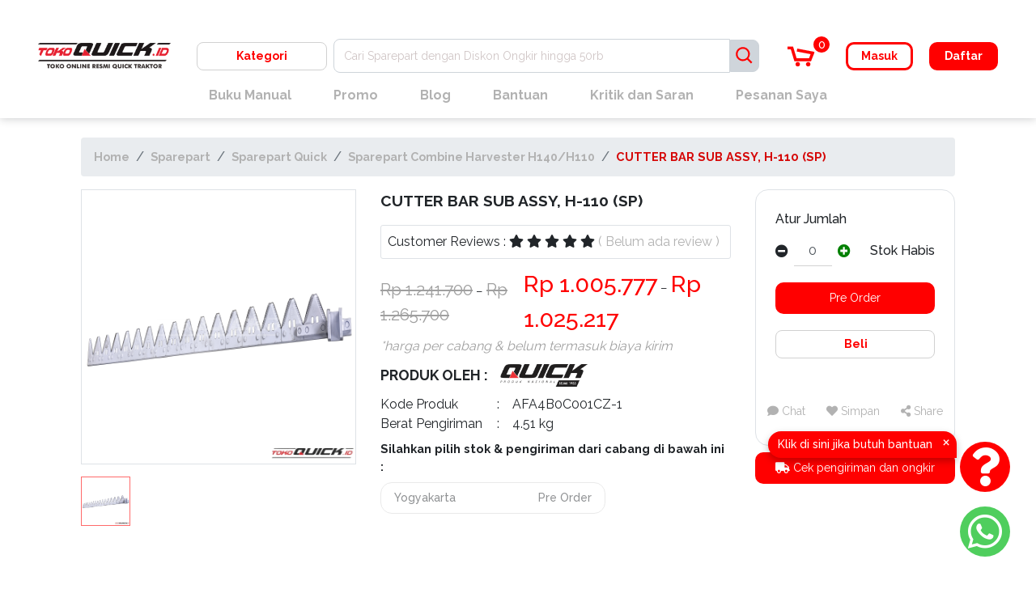

--- FILE ---
content_type: text/html; charset=UTF-8
request_url: https://tokoquick.id/product/cutter-bar-sub-assy-h-110-sp_afa4b0c001cz-1
body_size: 20968
content:
<!DOCTYPE html>
<html lang="en">

<head>
	<meta charset="UTF-8">
	<meta name="viewport" content="width=device-width, initial-scale=1.0">
	<meta http-equiv="X-UA-Compatible" content="ie=edge">
	<meta property="og:locale" content="id_ID">
	<meta http-equiv="Cache-control" content="public">
	<!-- title tag length recommendation is 50 – 60 characters -->
	<title>Jual CUTTER BAR SUB ASSY, H-110 (SP) | Toko Quick</title>
	<meta name="author" content="CV. Karya Hidup Sentosa">
	<meta name="theme-color" content="#e40707">
	<!-- we recommend descriptions between 50–160 characters. -->
	<meta name="description" content="&lt;p&gt;Berada di bagian Auger Bucket Sub Group CV. Karya Hidup Sentosa atau yang lebih dikenal dengan Quick Tractor merupakan perusahaan nasional terbesar dala...">
	<meta property="og:title" content="Jual CUTTER BAR SUB ASSY, H-110 (SP) | Toko Quick">
	<meta property="og:site_name" content="Tokoquick">
	<meta property="og:image" content="https://i0.wp.com/tokoquick.id/upload/daftarproduk/pd_afa4b0c001cz-1_7jq3x.png?w=150">
	<meta property="og:type" content="website">
	<meta property="og:description" content="&lt;p&gt;Berada di bagian Auger Bucket Sub Group CV. Karya Hidup Sentosa atau yang lebih dikenal dengan Quick Tractor merupakan perusahaan nasional terbesar dala...">
	<meta property="og:url" content="https://tokoquick.id/">
	<meta name="robots" content="index, follow">
	<link href="URL" rel="canonical">
	<meta name="domain" content="https://tokoquick.id/">
	<link rel="shortcut icon" href="https://tokoquick.id/assets/img/favicon_32x32.ico" type="image/x-icon">
	<link rel="icon" href="https://tokoquick.id/assets/img/favicon_32x32.ico" type="image/x-icon" sizes="32x32">
	<!-- Google domain verification -->
	<meta name="google-domain-verification" content="">
	<meta name="facebook-domain-verification" content="smpcxmdx6222ijo3hs59ytltambcmf" />
	<!-- Facebook domain verification -->
	<meta name="facebook-domain-verification" content="">

			<!-- Google Analytics -->
		
		<!-- Global site tag (gtag.js) - Google Analytics -->
		<script async src="https://www.googletagmanager.com/gtag/js?id=UA-111847929-2"></script>
		<script async src="https://www.googletagmanager.com/gtag/js?id=G-MBJ09FGG0D"></script>
		<script async src="https://www.googletagmanager.com/gtag/js?id=AW-1000796292"></script>
		<script async src="https://www.googletagmanager.com/gtag/js?id=G-KE52RTM7KN"></script>

		<script>
			window.dataLayer = window.dataLayer || [];

			function gtag() {
				dataLayer.push(arguments);
			}
			gtag('js', new Date());

			gtag('config', 'UA-111847929-2');
			gtag('config', 'G-MBJ09FGG0D');
			gtag('config', 'AW-1000796292');
			gtag('config', 'G-KE52RTM7KN');

			// function gtag_report_conversion_without_redirect(url) {
			// 	var callback = function () {
			// 	};

			// 	gtag('event', 'conversion', {
			// 		'send_to': 'AW-1000796292/C2aeCL2CpbcDEIThm90D',
			// 		'event_callback': callback
			// 	});

			// 	return false;
			// }

			// function gtag_report_conversion(url) {
			// 	var callback = function () {
			// 	if (typeof(url) != 'undefined') {
			// 		window.location = url;
			// 	}
			// 	};

			// 	gtag('event', 'conversion', {
			// 		'send_to': 'AW-1000796292/C2aeCL2CpbcDEIThm90D',
			// 		'event_callback': callback
			// 	});

			// 	return false;
			// }
		</script>
		<!-- End Analytics -->

		<!-- Google tag manager -->
		<!-- End google tag manager -->

		<!-- Font awesome  -->
		<link rel="stylesheet" target="_self" href="https://tokoquick.id/assets/dist/css/css.dist.chunk1.css?id=bdc37e182c7732769e22">
		<link rel="stylesheet" target="_self" href="https://tokoquick.id/assets/plugins/font-awesome/css/fontawesome.min.css">
		<link rel="stylesheet" target="_self" href="https://tokoquick.id/assets/plugins/font-awesome/css/all.min.css">
		<link type="text/css" rel="stylesheet" href="https://tokoquick.id/assets/plugins/daterangepicker-master/daterangepicker.css" />
		<link rel="stylesheet" target="_self" href="https://tokoquick.id/assets/dist/css/css.dist.chunk2.css?id=01853369f993c378ff9f">
	
	<!-- JAVASCRIPT -->
	<script src="https://tokoquick.id/assets/plugins/jquery/dist/jquery.min.js"></script>

	<!-- Font -->
	<link rel="preconnect" href="https://fonts.gstatic.com">
	<link href="https://fonts.googleapis.com/css?family=Raleway%3A400%2C500%2C600%2C700%2C800&amp;display=swap" rel="stylesheet">
	<link href="https://fonts.googleapis.com/css2?family=Staatliches&display=swap" rel="stylesheet">

	<script>
		const baseUrl = 'https://tokoquick.id/';
		const baseSecondUrl = 'https://tokoquick.id/';
		const currentURL = 'https://tokoquick.id/product/cutter-bar-sub-assy-h-110-sp_afa4b0c001cz-1';
		const csrf_name = 'ci_csrf_token'
		const csrf_hash = ''
	</script>

	<!-- Google sitelink -->
	<!-- <script type="application/ld+json">
		{
			"@context": "https:\/\/schema.org",
			"@type": "Organization",
			"url": "https:\/\/quick.co.id\/",
			"sameAs": ["https:\/\/www.facebook.com\/TraktorQuick1953\/", "https:\/\/www.instagram.com\/quicktraktor\/"],
			"@id": "#organization",
			"name": "Quick Traktor",
			"logo": "https:\/\/quick.co.id\/wp-content\/uploads\/2018\/11\/logo_besar.jpg"
		}
	</script> -->

	<style>
		/* JUST FOR DEV */
		body {
			height: auto !important;
		}
	</style>
	<!-- Google Tag Manager -->
	<script>(function(w,d,s,l,i){w[l]=w[l]||[];w[l].push({'gtm.start':
	new Date().getTime(),event:'gtm.js'});var f=d.getElementsByTagName(s)[0],
	j=d.createElement(s),dl=l!='dataLayer'?'&l='+l:'';j.async=true;j.src=
	'https://www.googletagmanager.com/gtm.js?id='+i+dl;f.parentNode.insertBefore(j,f);
	})(window,document,'script','dataLayer','GTM-NFHRGXD');</script>
	<!-- End Google Tag Manager -->

	<!-- Google Tag Manager -->
	<script>(function(w,d,s,l,i){w[l]=w[l]||[];w[l].push({'gtm.start':
	new Date().getTime(),event:'gtm.js'});var f=d.getElementsByTagName(s)[0],
	j=d.createElement(s),dl=l!='dataLayer'?'&l='+l:'';j.async=true;j.src=
	'https://www.googletagmanager.com/gtm.js?id='+i+dl;f.parentNode.insertBefore(j,f);
	})(window,document,'script','dataLayer','GTM-TQFNPCD');</script>
	<!-- End Google Tag Manager -->

	<!-- Meta Pixel Code -->
	<script>
	!function(f,b,e,v,n,t,s)
	{if(f.fbq)return;n=f.fbq=function(){n.callMethod?
	n.callMethod.apply(n,arguments):n.queue.push(arguments)};
	if(!f._fbq)f._fbq=n;n.push=n;n.loaded=!0;n.version='2.0';
	n.queue=[];t=b.createElement(e);t.async=!0;
	t.src=v;s=b.getElementsByTagName(e)[0];
	s.parentNode.insertBefore(t,s)}(window, document,'script',
	'https://connect.facebook.net/en_US/fbevents.js');
	fbq('init', '957680064898788');
	fbq('track', 'PageView');
	</script>
	<noscript><img height="1" width="1" style="display:none"
	src="https://www.facebook.com/tr?id=957680064898788&ev=PageView&noscript=1"
	/></noscript>
	<!-- End Meta Pixel Code -->

</head>

<body style="overflow-x: hidden;">
	<!-- Google Tag Manager (noscript) -->
	<noscript><iframe src="https://www.googletagmanager.com/ns.html?id=GTM-NFHRGXD"
	height="0" width="0" style="display:none;visibility:hidden"></iframe></noscript>
	<!-- End Google Tag Manager (noscript) -->

	<!-- Google Tag Manager (noscript) -->
	<noscript><iframe src="https://www.googletagmanager.com/ns.html?id=GTM-TQFNPCD"
	height="0" width="0" style="display:none;visibility:hidden"></iframe></noscript>
	<!-- End Google Tag Manager (noscript) -->

	<!-- Sidenav -->
	<div class="sidenav d-flex d-lg-none" id="sidenav-panel" style="background: #00000087; transition: 0s;">
	<div class="sidenav-container bg-white h-100 rightt overflow-hidden" style="transition: ease-in-out 0.5s;">
		<div class="p-0">
			<div class="sdnav-title">
				<div class="sdnav-close position-absolute w-50">
					<button class="btn" onclick="navbarToggler(document.getElementById('sidenav-panel'));">
						<i class="fa fa-times"></i>
					</button>
				</div>
				<div class="text-center">
					<h3 class="font-weight-bold">Navigasi</h3>
				</div>
			</div>
			<div class="pl-4 pr-4 pb-0">
				<hr>
									<div class="d-flex">
						<a href="https://tokoquick.id/login" class="btn m-2 flex-fill btn-secondary hover-bg-red font-weight-bold text-center">Masuk</a>
						<a href="https://tokoquick.id/register" class="btn m-2 flex-fill btn-primary text-center font-weight-bold" id="btn-daftar-sidenav">Daftar</a>
					</div>
								<hr>
			</div>
			<div class="pl-4 pr-4">
				<div class="h5 nav nav-tabs flex-nowrap text-center" id="nav-tab" role="tablist">
					<a class="h5 ml-auto nav-link active font-weight-bold" id="nav-menu-tab" data-toggle="tab" href="#nav-menu" role="tab" aria-controls="nav-menu" aria-selected="true">
						<i class="fa fa-align-left"></i>
						Menu
					</a>
					<a class="h5 mr-auto nav-link font-weight-bold" id="nav-category-tab" data-toggle="tab" href="#nav-category" role="tab" aria-controls="nav-category" aria-selected="false">
						<i class="fa fa-th-large"></i>
						Kategori
					</a>
				</div>
			</div>
			<div class="tab-content pl-4 pr-4" id="nav-tabContent">
				<div class="tab-pane fade show active" id="nav-menu" role="tabpanel" aria-labelledby="nav-menu-tab">
					<ul class="pt-0">
						<li>
							<a href="https://tokoquick.id/partlist" class="py-2 px-2 px-md-4 font-weight-bold hover-red d-inline-block" id="navMenuBukuManual">Buku Manual</a>
						</li>
						<li>
							<a href="https://tokoquick.id/promo" class="py-2 px-2 px-md-4 font-weight-bold hover-red d-inline-block active" id="navMenuPromo">Promo</a>
						</li>
						<li>
							<a href="https://tokoquick.id/cara-berbelanja" class="py-2 px-2 px-md-4 font-weight-bold hover-red d-inline-block" id="navMenuCaraBelanja">Cara Belanja</a>
						</li>
						<li>
							<a href="https://tokoquick.id/konfirmasi" class="py-2 px-2 px-md-4 font-weight-bold hover-red d-inline-block" id="navKonfirmasiPembayaran">Konfirmasi Pembayaran</a>
						</li>
						<li>
							<a href="https://tokoquick.id/blog" class="py-2 px-2 px-md-4 font-weight-bold hover-red d-inline-block" id="navMenuBlog">Blog</a>
						</li>
						<li>
							<a href="https://tokoquick.id/bantuan" class="py-2 px-2 px-md-4 font-weight-bold hover-red d-inline-block" id="navMenuBantuan">Bantuan</a>
						</li>
						<li>
							<a href="https://tokoquick.id/kritiksaran" class="py-2 px-2 px-md-4 font-weight-bold hover-red d-inline-block" id="navMenuKritikSaran">Kritik dan Saran</a>
						</li>

					</ul>
				</div>
				<div class="tab-pane fade overflow-auto" id="nav-category" role="tabpanel" aria-labelledby="nav-category-tab" style="max-height: 75vh;">
					<div class="list-group category-sidebar">
						<ul>
															<li>
									<div class="flex justify-space-between align-items-center">
										<a href="https://tokoquick.id/category/sparepart" class="list-group-item list-group-item-action text-gray" style="font-size: 10pt;">
											Sparepart										</a>
										<i class="fa collapse-trigger fa-angle-down" style="color: #d50707;"></i>
									</div>
									<div class="collapse-dropdown">
										<ul>
																																				<li>
														<div class="flex justify-space-between align-items-center">
															<a href="https://tokoquick.id/category/sparepart/sparepart-quick" class="list-group-item list-group-item-action text-gray" style="font-size: 10pt;">
																Sparepart Quick															</a>
															<i class="fa collapse-trigger fa-angle-down" style="color: #d50707;"></i>
														</div>
														<div class="collapse-dropdown">
															<ul>
																																	<li>
																		<div class="align-items-center">
																			<a href="https://tokoquick.id/category/sparepart/sparepart-quick/sparepart-quick-truck-qt14" data-ctgidsub2="220" class="list-group-item list-group-item-action text-gray" style="font-size: 10pt;">Sparepart Quick Truck QT 14</a>
																		</div>
																	</li>
																																	<li>
																		<div class="align-items-center">
																			<a href="https://tokoquick.id/category/sparepart/sparepart-quick/sparepart-traktor-roda-4" data-ctgidsub2="222" class="list-group-item list-group-item-action text-gray" style="font-size: 10pt;">Sparepart Traktor Roda 4</a>
																		</div>
																	</li>
																																	<li>
																		<div class="align-items-center">
																			<a href="https://tokoquick.id/category/sparepart/sparepart-quick/sparepart-traktor-roda-2" data-ctgidsub2="223" class="list-group-item list-group-item-action text-gray" style="font-size: 10pt;">Sparepart Traktor Roda 2</a>
																		</div>
																	</li>
																																	<li>
																		<div class="align-items-center">
																			<a href="https://tokoquick.id/category/sparepart/sparepart-quick/sparepart-traktor-tl800" data-ctgidsub2="2418" class="list-group-item list-group-item-action text-gray" style="font-size: 10pt;">Sparepart Traktor TL800</a>
																		</div>
																	</li>
																																	<li>
																		<div class="align-items-center">
																			<a href="https://tokoquick.id/category/sparepart/sparepart-quick/sparepart-traktor-g600" data-ctgidsub2="2419" class="list-group-item list-group-item-action text-gray" style="font-size: 10pt;">Sparepart Traktor G600</a>
																		</div>
																	</li>
																																	<li>
																		<div class="align-items-center">
																			<a href="https://tokoquick.id/category/sparepart/sparepart-quick/sparepart-traktor-g1000" data-ctgidsub2="2420" class="list-group-item list-group-item-action text-gray" style="font-size: 10pt;">Sparepart Traktor G1000</a>
																		</div>
																	</li>
																																	<li>
																		<div class="align-items-center">
																			<a href="https://tokoquick.id/category/sparepart/sparepart-quick/sparepart-traktor-e85" data-ctgidsub2="2421" class="list-group-item list-group-item-action text-gray" style="font-size: 10pt;">Sparepart Traktor E85</a>
																		</div>
																	</li>
																																	<li>
																		<div class="align-items-center">
																			<a href="https://tokoquick.id/category/sparepart/sparepart-quick/sparepart-traktor-m1000" data-ctgidsub2="2422" class="list-group-item list-group-item-action text-gray" style="font-size: 10pt;">Sparepart Traktor M1000</a>
																		</div>
																	</li>
																																	<li>
																		<div class="align-items-center">
																			<a href="https://tokoquick.id/category/sparepart/sparepart-quick/sparepart-traktor-kijang" data-ctgidsub2="2423" class="list-group-item list-group-item-action text-gray" style="font-size: 10pt;">Sparepart Traktor Kijang</a>
																		</div>
																	</li>
																																	<li>
																		<div class="align-items-center">
																			<a href="https://tokoquick.id/category/sparepart/sparepart-quick/sparepart-cultivator-cakarbaja" data-ctgidsub2="2424" class="list-group-item list-group-item-action text-gray" style="font-size: 10pt;">Sparepart Cultivator Cakar Baja</a>
																		</div>
																	</li>
																																	<li>
																		<div class="align-items-center">
																			<a href="https://tokoquick.id/category/sparepart/sparepart-quick/sparepart-traktor-g1000-boxer" data-ctgidsub2="2425" class="list-group-item list-group-item-action text-gray" style="font-size: 10pt;">Sparepart Traktor G1000 Boxer</a>
																		</div>
																	</li>
																																	<li>
																		<div class="align-items-center">
																			<a href="https://tokoquick.id/category/sparepart/sparepart-quick/sparepart-traktor-g3000-zeva" data-ctgidsub2="2426" class="list-group-item list-group-item-action text-gray" style="font-size: 10pt;">Sparepart Traktor G3000 Zeva</a>
																		</div>
																	</li>
																																	<li>
																		<div class="align-items-center">
																			<a href="https://tokoquick.id/category/sparepart/sparepart-quick/sparepart-traktor-impala" data-ctgidsub2="2427" class="list-group-item list-group-item-action text-gray" style="font-size: 10pt;">Sparepart Traktor Impala</a>
																		</div>
																	</li>
																																	<li>
																		<div class="align-items-center">
																			<a href="https://tokoquick.id/category/sparepart/sparepart-quick/sparepart-traktor-capung-metal" data-ctgidsub2="2428" class="list-group-item list-group-item-action text-gray" style="font-size: 10pt;">Sparepart Traktor Capung Metal</a>
																		</div>
																	</li>
																																	<li>
																		<div class="align-items-center">
																			<a href="https://tokoquick.id/category/sparepart/sparepart-quick/sparepart-traktor-rotary-zena" data-ctgidsub2="2429" class="list-group-item list-group-item-action text-gray" style="font-size: 10pt;">Sparepart Traktor Rotary Zena</a>
																		</div>
																	</li>
																																	<li>
																		<div class="align-items-center">
																			<a href="https://tokoquick.id/category/sparepart/sparepart-quick/sparepart-cultivator-cakarbaja-mini" data-ctgidsub2="2430" class="list-group-item list-group-item-action text-gray" style="font-size: 10pt;">Sparepart Cultivator Cakar Baja Mini</a>
																		</div>
																	</li>
																																	<li>
																		<div class="align-items-center">
																			<a href="https://tokoquick.id/category/sparepart/sparepart-quick/combine-harvester-h140-h110" data-ctgidsub2="2431" class="list-group-item list-group-item-action text-gray" style="font-size: 10pt;">Sparepart Combine Harvester H140/H110</a>
																		</div>
																	</li>
																																	<li>
																		<div class="align-items-center">
																			<a href="https://tokoquick.id/category/sparepart/sparepart-quick/combine-harvester-qh11" data-ctgidsub2="2432" class="list-group-item list-group-item-action text-gray" style="font-size: 10pt;">Sparepart Combine Harvester QH 11</a>
																		</div>
																	</li>
																																	<li>
																		<div class="align-items-center">
																			<a href="https://tokoquick.id/category/sparepart/sparepart-quick/sparepart-traktor-g900" data-ctgidsub2="2433" class="list-group-item list-group-item-action text-gray" style="font-size: 10pt;">Sparepart Traktor G900</a>
																		</div>
																	</li>
																																	<li>
																		<div class="align-items-center">
																			<a href="https://tokoquick.id/category/sparepart/sparepart-quick/sparepart-quick-truck-qt16" data-ctgidsub2="2434" class="list-group-item list-group-item-action text-gray" style="font-size: 10pt;">Sparepart Quick Truck QT 16</a>
																		</div>
																	</li>
																															</ul>
														</div>
													</li>
																																																<li>
														<div class="flex justify-space-between align-items-center">
															<a href="https://tokoquick.id/category/sparepart/bearing" class="list-group-item list-group-item-action text-gray" style="font-size: 10pt;">
																Bearing															</a>
															<i class="fa collapse-trigger fa-angle-down" style="color: #d50707;"></i>
														</div>
														<div class="collapse-dropdown">
															<ul>
																																	<li>
																		<div class="align-items-center">
																			<a href="https://tokoquick.id/category/sparepart/bearing/bearing-nachi" data-ctgidsub2="2211" class="list-group-item list-group-item-action text-gray" style="font-size: 10pt;">Bearing Nachi</a>
																		</div>
																	</li>
																																	<li>
																		<div class="align-items-center">
																			<a href="https://tokoquick.id/category/sparepart/bearing/bearing-skf" data-ctgidsub2="2212" class="list-group-item list-group-item-action text-gray" style="font-size: 10pt;">Bearing SKF</a>
																		</div>
																	</li>
																															</ul>
														</div>
													</li>
																																																<li>
														<div class="flex justify-space-between align-items-center">
															<a href="https://tokoquick.id/category/sparepart/v-belt" class="list-group-item list-group-item-action text-gray" style="font-size: 10pt;">
																V-Belt															</a>
															<i class="fa collapse-trigger fa-angle-down" style="color: #d50707;"></i>
														</div>
														<div class="collapse-dropdown">
															<ul>
																																	<li>
																		<div class="align-items-center">
																			<a href="https://tokoquick.id/category/sparepart/v-belt/v-belt_mitsuboshi" data-ctgidsub2="2415" class="list-group-item list-group-item-action text-gray" style="font-size: 10pt;">V-Belt Mitsuboshi</a>
																		</div>
																	</li>
																																	<li>
																		<div class="align-items-center">
																			<a href="https://tokoquick.id/category/sparepart/v-belt/v-belt_bando" data-ctgidsub2="2416" class="list-group-item list-group-item-action text-gray" style="font-size: 10pt;">V-Belt Bando</a>
																		</div>
																	</li>
																															</ul>
														</div>
													</li>
																																																<li>
														<div class="align-items-center">
															<a href="https://tokoquick.id/category/sparepart/sparepart-excavator" data-ctgidsub1="212" class="list-group-item list-group-item-action text-gray" style="font-size: 10pt;">
																Sparepart Excavator															</a>
														</div>
													</li>
																																																<li>
														<div class="align-items-center">
															<a href="https://tokoquick.id/category/sparepart/rubber-roll" data-ctgidsub1="214" class="list-group-item list-group-item-action text-gray" style="font-size: 10pt;">
																Rubber Roll															</a>
														</div>
													</li>
																																																<li>
														<div class="align-items-center">
															<a href="https://tokoquick.id/category/sparepart/gasket-quick" data-ctgidsub1="2435" class="list-group-item list-group-item-action text-gray" style="font-size: 10pt;">
																Gasket Quick															</a>
														</div>
													</li>
																																																<li>
														<div class="align-items-center">
															<a href="https://tokoquick.id/category/sparepart/sparepart-traktor-kronos" data-ctgidsub1="2437" class="list-group-item list-group-item-action text-gray" style="font-size: 10pt;">
																Sparepart Traktor Kronos															</a>
														</div>
													</li>
																																																<li>
														<div class="align-items-center">
															<a href="https://tokoquick.id/category/sparepart/sparepart-traktor-amberjack" data-ctgidsub1="2438" class="list-group-item list-group-item-action text-gray" style="font-size: 10pt;">
																Sparepart  Traktor Amberjack															</a>
														</div>
													</li>
																																																<li>
														<div class="align-items-center">
															<a href="https://tokoquick.id/category/sparepart/sparepart-cultivator-kasuari" data-ctgidsub1="2439" class="list-group-item list-group-item-action text-gray" style="font-size: 10pt;">
																Sparepart Cultivator Kasuari															</a>
														</div>
													</li>
																																																<li>
														<div class="align-items-center">
															<a href="https://tokoquick.id/category/sparepart/bearing-ntn" data-ctgidsub1="2440" class="list-group-item list-group-item-action text-gray" style="font-size: 10pt;">
																Bearing NTN															</a>
														</div>
													</li>
																																																<li>
														<div class="align-items-center">
															<a href="https://tokoquick.id/category/sparepart/sparepart-traktor-boxer-rotary" data-ctgidsub1="2442" class="list-group-item list-group-item-action text-gray" style="font-size: 10pt;">
																Sparepart Traktor Boxer Rotary															</a>
														</div>
													</li>
																																	</ul>
									</div>
								</li>
															<li>
									<div class="flex justify-space-between align-items-center">
										<a href="https://tokoquick.id/category/peralatan" class="list-group-item list-group-item-action text-gray" style="font-size: 10pt;">
											Peralatan										</a>
										<i class="fa collapse-trigger fa-angle-down" style="color: #d50707;"></i>
									</div>
									<div class="collapse-dropdown">
										<ul>
																																				<li>
														<div class="flex justify-space-between align-items-center">
															<a href="https://tokoquick.id/category/peralatan/power-tool" class="list-group-item list-group-item-action text-gray" style="font-size: 10pt;">
																Power Tool															</a>
															<i class="fa collapse-trigger fa-angle-down" style="color: #d50707;"></i>
														</div>
														<div class="collapse-dropdown">
															<ul>
																																	<li>
																		<div class="align-items-center">
																			<a href="https://tokoquick.id/category/peralatan/power-tool/makita" data-ctgidsub2="2278" class="list-group-item list-group-item-action text-gray" style="font-size: 10pt;">Makita</a>
																		</div>
																	</li>
																																	<li>
																		<div class="align-items-center">
																			<a href="https://tokoquick.id/category/peralatan/power-tool/maktec" data-ctgidsub2="2279" class="list-group-item list-group-item-action text-gray" style="font-size: 10pt;">Maktec</a>
																		</div>
																	</li>
																																	<li>
																		<div class="align-items-center">
																			<a href="https://tokoquick.id/category/peralatan/power-tool/wipro" data-ctgidsub2="2280" class="list-group-item list-group-item-action text-gray" style="font-size: 10pt;">Wipro</a>
																		</div>
																	</li>
																															</ul>
														</div>
													</li>
																																																<li>
														<div class="align-items-center">
															<a href="https://tokoquick.id/category/peralatan/alat-perlindungan-diri" data-ctgidsub1="199" class="list-group-item list-group-item-action text-gray" style="font-size: 10pt;">
																Alat Perlindungan Diri															</a>
														</div>
													</li>
																																																<li>
														<div class="align-items-center">
															<a href="https://tokoquick.id/category/peralatan/hand-tool" data-ctgidsub1="2009" class="list-group-item list-group-item-action text-gray" style="font-size: 10pt;">
																Hand Tool															</a>
														</div>
													</li>
																																																<li>
														<div class="align-items-center">
															<a href="https://tokoquick.id/category/peralatan/perlengkapan-mesin" data-ctgidsub1="2203" class="list-group-item list-group-item-action text-gray" style="font-size: 10pt;">
																Perlengkapan Mesin															</a>
														</div>
													</li>
																																	</ul>
									</div>
								</li>
															<li>
									<div class="flex justify-space-between align-items-center">
										<a href="https://tokoquick.id/category/merchandise-quick" class="list-group-item list-group-item-action text-gray" style="font-size: 10pt;">
											Merchandise Quick										</a>
										<i class="fa collapse-trigger fa-angle-down" style="color: #d50707;"></i>
									</div>
									<div class="collapse-dropdown">
										<ul>
																																				<li>
														<div class="align-items-center">
															<a href="https://tokoquick.id/category/merchandise-quick/pakaian" data-ctgidsub1="197" class="list-group-item list-group-item-action text-gray" style="font-size: 10pt;">
																Pakaian															</a>
														</div>
													</li>
																																																<li>
														<div class="align-items-center">
															<a href="https://tokoquick.id/category/merchandise-quick/gantungan-kunci" data-ctgidsub1="198" class="list-group-item list-group-item-action text-gray" style="font-size: 10pt;">
																Gantungan Kunci															</a>
														</div>
													</li>
																																	</ul>
									</div>
								</li>
															<li>
									<div class="flex justify-space-between align-items-center">
										<a href="https://tokoquick.id/category/perlengkapan-traktor" class="list-group-item list-group-item-action text-gray" style="font-size: 10pt;">
											Perlengkapan Traktor										</a>
										<i class="fa collapse-trigger fa-angle-down" style="color: #d50707;"></i>
									</div>
									<div class="collapse-dropdown">
										<ul>
																																				<li>
														<div class="align-items-center">
															<a href="https://tokoquick.id/category/perlengkapan-traktor/perlengkapan-cultivator" data-ctgidsub1="201" class="list-group-item list-group-item-action text-gray" style="font-size: 10pt;">
																Perlengkapan Cultivator															</a>
														</div>
													</li>
																																																<li>
														<div class="align-items-center">
															<a href="https://tokoquick.id/category/perlengkapan-traktor/perlengkapan-traktor-roda-4-quick" data-ctgidsub1="202" class="list-group-item list-group-item-action text-gray" style="font-size: 10pt;">
																Perlengkapan Traktor Roda 4 Quick															</a>
														</div>
													</li>
																																																<li>
														<div class="align-items-center">
															<a href="https://tokoquick.id/category/perlengkapan-traktor/perlengkapan-traktor-roda-2-quick" data-ctgidsub1="203" class="list-group-item list-group-item-action text-gray" style="font-size: 10pt;">
																Perlengkapan Traktor Roda 2 Quick															</a>
														</div>
													</li>
																																																<li>
														<div class="align-items-center">
															<a href="https://tokoquick.id/category/perlengkapan-traktor/perlengkapan-boxer-rotary" data-ctgidsub1="2443" class="list-group-item list-group-item-action text-gray" style="font-size: 10pt;">
																Perlengkapan Boxer Rotary															</a>
														</div>
													</li>
																																	</ul>
									</div>
								</li>
															<li>
									<div class="flex justify-space-between align-items-center">
										<a href="https://tokoquick.id/category/unit" class="list-group-item list-group-item-action text-gray" style="font-size: 10pt;">
											Unit										</a>
										<i class="fa collapse-trigger fa-angle-down" style="color: #d50707;"></i>
									</div>
									<div class="collapse-dropdown">
										<ul>
																																				<li>
														<div class="align-items-center">
															<a href="https://tokoquick.id/category/unit/pompa-air" data-ctgidsub1="204" class="list-group-item list-group-item-action text-gray" style="font-size: 10pt;">
																Pompa Air															</a>
														</div>
													</li>
																																																<li>
														<div class="align-items-center">
															<a href="https://tokoquick.id/category/unit/quick-truck" data-ctgidsub1="208" class="list-group-item list-group-item-action text-gray" style="font-size: 10pt;">
																Quick Truck															</a>
														</div>
													</li>
																																																<li>
														<div class="align-items-center">
															<a href="https://tokoquick.id/category/unit/unit-cultivator" data-ctgidsub1="209" class="list-group-item list-group-item-action text-gray" style="font-size: 10pt;">
																Unit Cultivator															</a>
														</div>
													</li>
																																																<li>
														<div class="align-items-center">
															<a href="https://tokoquick.id/category/unit/unit-traktor-roda-2-quick" data-ctgidsub1="211" class="list-group-item list-group-item-action text-gray" style="font-size: 10pt;">
																Unit Traktor Roda 2 Quick															</a>
														</div>
													</li>
																																																<li>
														<div class="align-items-center">
															<a href="https://tokoquick.id/category/unit/harvester" data-ctgidsub1="1937" class="list-group-item list-group-item-action text-gray" style="font-size: 10pt;">
																Harvester															</a>
														</div>
													</li>
																																																<li>
														<div class="align-items-center">
															<a href="https://tokoquick.id/category/unit/genset-quick" data-ctgidsub1="2013" class="list-group-item list-group-item-action text-gray" style="font-size: 10pt;">
																Genset Quick															</a>
														</div>
													</li>
																																	</ul>
									</div>
								</li>
													</ul>
					</div>
				</div>
			</div>
		</div>
	</div>
	<!-- <div class="w-100 h-100"></div> -->
</div>

	<!-- show only on desktop  -->
	<!-- FAQ -->
<a href="https://tokoquick.id/bantuan" class="faq-float-button d-flex justify-content-center align-items-center animate__bounceIn"
   style="width: 62px; height: 62px;">
   <i class="fa fa-solid fa-question fa-3x"></i>
</a>

<div class="idle-pop-up animate__bounceIn" id="idle-pop-up">
	<span>Klik di sini jika butuh bantuan</span>
	<button id="close-idle-popup" class="close-btn">&times;</button>
</div>

<!-- Whatsapp -->
<div class="whatsapp-float-button d-flex justify-content-center align-items-center animate__bounceIn" style="width: 62px; height: 62px;">
	<div class="whatsapp-dropdown">
		<header>
			<span>Ada yang bisa kami bantu ?</span>
		</header>
		<div class="p-4 text-dark">
			<ul>
									<li>
						<a onclick="(e) => e.stopPropagation()" target="_blank" rel="nofollow" href="https://wa.me/628112669451?text=Halo+pak+bos" class="d-flex align-items-center mb-2 p-2 cursor-pointer">
							<i class="fab fa-whatsapp mr-4"></i>
							<span>Penjualan Sparepart Traktor</span>
						</a>
					</li>
									<li>
						<a onclick="(e) => e.stopPropagation()" target="_blank" rel="nofollow" href="https://wa.me/6281325732501?text=Halo+pak+bos" class="d-flex align-items-center mb-2 p-2 cursor-pointer">
							<i class="fab fa-whatsapp mr-4"></i>
							<span>Pelayanan Panduan Servis & Customer Care</span>
						</a>
					</li>
									<li>
						<a onclick="(e) => e.stopPropagation()" target="_blank" rel="nofollow" href="https://wa.me/628112545924?text=Halo+pak+bos" class="d-flex align-items-center mb-2 p-2 cursor-pointer">
							<i class="fab fa-whatsapp mr-4"></i>
							<span>International Inquiry</span>
						</a>
					</li>
							</ul>
		</div>
	</div>
	<i class="fab fa-whatsapp fa-3x"></i>
</div>

	<!-- preloader -->
	<!-- <div class="container-stock none">
		<ul>
							<li data-cbngno="1" data-idkecas="6992">
					<span>Yogyakarta</span>
				</li>
							<li data-cbngno="2" data-idkecas="1553">
					<span>Medan</span>
				</li>
							<li data-cbngno="3" data-idkecas="1409">
					<span>Cianjur</span>
				</li>
							<li data-cbngno="6" data-idkecas="296">
					<span>Bandar Lampung</span>
				</li>
							<li data-cbngno="7" data-idkecas="6992">
					<span>Yogyakarta Eceran</span>
				</li>
							<li data-cbngno="8" data-idkecas="3587">
					<span>Makassar</span>
				</li>
							<li data-cbngno="12" data-idkecas="4323">
					<span>Nganjuk</span>
				</li>
							<li data-cbngno="13" data-idkecas="2307">
					<span>Pekanbaru</span>
				</li>
							<li data-cbngno="14" data-idkecas="4634">
					<span>Palu</span>
				</li>
							<li data-cbngno="15" data-idkecas="2916">
					<span>Pontianak</span>
				</li>
							<li data-cbngno="16" data-idkecas="505">
					<span>Banjarmasin</span>
				</li>
					</ul>
	</div> -->

	<!--<div class="modal-category none">
		<div class="containerr flex">
			<div class="headerr flex">
				<ul class="flex">
											<li data-ctgidmain="192">Sparepart</li>
											<li data-ctgidmain="193">Unit</li>
											<li data-ctgidmain="194">Perlengkapan Traktor</li>
											<li data-ctgidmain="195">Peralatan</li>
											<li data-ctgidmain="196">Merchandise Quick</li>
											<li data-ctgidmain="2441">Tambahan Biaya Opsional</li>
									</ul>
			</div>
			<div class="main flex">
				<div class="contentt sparepart-list">
				</div>
			</div>
		</div>
	</div>-->

	<!-- //! MD NEW CATEGORY -->
	<div class="modal fade" id="categoryModal" tabindex="-1" role="dialog" aria-labelledby="exampleModalLabel" aria-hidden="true">
		<div class="modal-dialog modal-dialog-centered modal-xl" role="document">
			<div class="modal-content rounded">
				<div class="modal-body">
					<div class="row mb-3">
						<div class="col-lg-4 col-md-4">
							<div class="container text-center">
								<h6 class="text-black">MAIN CATEGORY</h6>
							</div>
						</div>
						<div class="col-lg-8 col-md-8">
							<div class="container text-center">
								<h6 class="text-black">SUB CATEGORY</h6>
							</div>
						</div>
					</div>
					<div class="row">
						<div class="col-lg-4 col-md-4" style="height:350px;overflow-y: scroll;">
							<ul class="list-group list-group-flush div-main-list-category">
																	<li class="main-list-category list-group-item px-4 mb-1" data-ctgidmain="192" style="border-radius: 10px;">
										Sparepart																					<img src="https://tokoquick.id/upload/kategori/sparepart_icon_kategori_30-09-2021.png" class="float-right mr-2" style="max-width: 25px; max-height: 25px;">
																			</li>
																	<li class="main-list-category list-group-item px-4 mb-1" data-ctgidmain="193" style="border-radius: 10px;">
										Unit																					<img src="https://tokoquick.id/upload/kategori/unit_icon_kategori_30-09-2021.png" class="float-right mr-2" style="max-width: 25px; max-height: 25px;">
																			</li>
																	<li class="main-list-category list-group-item px-4 mb-1" data-ctgidmain="194" style="border-radius: 10px;">
										Perlengkapan Traktor																					<img src="https://tokoquick.id/upload/kategori/perlengkapan-traktor_icon_kategori_30-09-2021.png" class="float-right mr-2" style="max-width: 25px; max-height: 25px;">
																			</li>
																	<li class="main-list-category list-group-item px-4 mb-1" data-ctgidmain="195" style="border-radius: 10px;">
										Peralatan																					<img src="https://tokoquick.id/upload/kategori/peralatan_icon_kategori_30-09-2021.png" class="float-right mr-2" style="max-width: 25px; max-height: 25px;">
																			</li>
																	<li class="main-list-category list-group-item px-4 mb-1" data-ctgidmain="196" style="border-radius: 10px;">
										Merchandise Quick																					<img src="https://tokoquick.id/upload/kategori/merchandise-quick_icon_kategori_30-09-2021.png" class="float-right mr-2" style="max-width: 25px; max-height: 25px;">
																			</li>
																	<li class="main-list-category list-group-item px-4 mb-1" data-ctgidmain="2441" style="border-radius: 10px;">
										Tambahan Biaya Opsional																					<img src="https://tokoquick.id/upload/kategori/tambahan-biaya-opsional_icon_kategori_19-07-2025.png" class="float-right mr-2" style="max-width: 25px; max-height: 25px;">
																			</li>
															</ul>
						</div>
						<div class="col-lg-8 col-md-8">
							<div class="container border bg-white div-sub-list-category px-2 py-2" style="border-radius: 10px;height:350px;overflow-y: scroll; overflow-x:unset;">

							</div>
						</div>
					</div>
				</div>
			</div>
		</div>
	</div>

	<header class="bg-white sticky-top">
		<div class="position-relative">
			<div class="pt-lg-4 px-lg-4 mb-4 w-100">
				<div class="container-fluid pt-3">
					<div class="main-header d-flex align-items-center justify-content-between">
						<div class="d-sm-none">
							<a class="btn btn-black navbar-toggler font-weight-bold">Menu</a>
						</div>
						<div class="logo d-inline-block px-2" style="min-width: 15%;">
							<a href="https://tokoquick.id/">
								<img class="w-100" src="https://tokoquick.id/assets/img/png/logo.png" style="max-height: 40px; min-width: 15%; max-width: 230px;" alt="Tokoquick" />
							</a>
						</div>

						<!-- //! BTN NEW CATEGORY -->
						<div class="d-none d-md-block ml-4">
							<button class="btn px-5 hover-border-red btn-outline font-weight-bold" data-toggle="modal" data-target="#categoryModal">Kategori</button>
						</div>

						<div class="search-content d-none d-lg-block mx-2 w-100 position-relative" style="max-width: 730px;">
							<input type="text" name="id_search_analytics" id="id_search_analytics" readonly hidden>
							<form action="https://tokoquick.id/search" id="form-search" method="GET">
								<div class="input-group w-100">
									<input type="text" name="q" class="form-control search" value="" id="search-box" value="" autocomplete="off" style="font-size: 14px; border-radius: 8px 0 0 8px;height:3em" placeholder="Cari Sparepart dengan Diskon Ongkir hingga 50rb" />
									<div class="input-group-append">
										<button class="btn p-0" type="submit">
											<span class="input-group-text p-1" style="background: #cfd5db; border-radius: 0 8px 8px 0">
												<svg xmlns="http://www.w3.org/2000/svg" xmlns:xlink="http://www.w3.org/1999/xlink" aria-hidden="true" focusable="false" width="26px" height="30px" style="-ms-transform: rotate(360deg); -webkit-transform: rotate(360deg); transform: rotate(360deg)" preserveAspectRatio="xMidYMid meet" viewBox="0 0 24 24">
													<path d="M10 18a7.952 7.952 0 0 0 4.897-1.688l4.396 4.396l1.414-1.414l-4.396-4.396A7.952 7.952 0 0 0 18 10c0-4.411-3.589-8-8-8s-8 3.589-8 8s3.589 8 8 8zm0-14c3.309 0 6 2.691 6 6s-2.691 6-6 6s-6-2.691-6-6s2.691-6 6-6z" fill="red" />
													<rect x="0" y="0" width="24" height="24" fill="rgba(0, 0, 0, 0)" />
												</svg>
											</span>
										</button>
									</div>
								</div>
							</form>
							<div class="search-result">
								<div class="last-search">
									<div class="mb-2">
										<h4 style="color: gray;">Pencarian terakhir</h4>
									</div>
									<!-- TODO: add delete all search history button -->
									<ul>

									</ul>
								</div>
								<div class="product-search" style="display: none;">
									<div class="mb-2">
										<h4 style="color: gray;">Produk</h4>
									</div>
									<div class="search-list">

									</div>
								</div>
							</div>
						</div>
						<div class="button-group text-nowrap">
							<div class="d-none d-sm-block">
								<div id="dropdown-menu-div" class="p-1 mx-2 position-relative d-inline-block">
									<a href="https://tokoquick.id/keranjang-belanja" class="btn text-primary" id="btn-show-product" data-toggle="dropdown" aria-haspopup="true" aria-expanded="false">
										<div class="position-absolute" style="top: 5px; right: 0;">
											<span class="rounded-circle bg-primary text-white d-block" id="cart-counter" style="height: 20px; width: 20px;">0</span>
										</div>
										<img src="https://tokoquick.id/assets/icons/cart.svg" style="height: 36px" alt="" />
									</a>
									<div class="dropdown-menu dropdown-menu-right" aria-labelledby="btn-show-product" id="dropdown-show-product">
										<h5 class="dropdown-header">Produk Keranjang Belanja</h5>
									</div>
								</div>
																	<a href="https://tokoquick.id/login" class="btn btn-secondary p-1 px-3 font-weight-bold mx-2 hover-bg-red d-inline-block">Masuk</a>
									<a href="https://tokoquick.id/register" class="btn btn-primary p-1 px-3 font-weight-bold mx-2 d-inline-block" id="btn-daftar-header">Daftar</a>
															</div>
							<div class="d-sm-none">
																	<a href="https://tokoquick.id/login" class="btn btn-secondary navbar-toggler font-weight-bold">Masuk</a>
															</div>
						</div>
					</div>
					<div class="search-content mt-3 d-lg-none w-100 position-relative">
						<form action="https://tokoquick.id/search" id="form-search-mobile" method="GET">
							<div class="input-group w-100">
								<input type="text" name="q" class="form-control" value="" id="search-box-mobile" style="font-size: 14px; border-radius: 8px 0 0 8px" autocomplete="off" placeholder="Cari Sparepart dengan Diskon Ongkir hingga 50rb" />
								<div class="input-group-append">
									<button class="btn p-0" type="submit">
										<span class="input-group-text p-1" style="background: #cfd5db; border-radius: 0 8px 8px 0">
											<svg xmlns="http://www.w3.org/2000/svg" xmlns:xlink="http://www.w3.org/1999/xlink" aria-hidden="true" focusable="false" width="24px" height="24px" style="-ms-transform: rotate(360deg); -webkit-transform: rotate(360deg); transform: rotate(360deg)" preserveAspectRatio="xMidYMid meet" viewBox="0 0 24 24">
												<path d="M10 18a7.952 7.952 0 0 0 4.897-1.688l4.396 4.396l1.414-1.414l-4.396-4.396A7.952 7.952 0 0 0 18 10c0-4.411-3.589-8-8-8s-8 3.589-8 8s3.589 8 8 8zm0-14c3.309 0 6 2.691 6 6s-2.691 6-6 6s-6-2.691-6-6s2.691-6 6-6z" fill="red" />
												<rect x="0" y="0" width="24" height="24" fill="rgba(0, 0, 0, 0)" />
											</svg>
										</span>
									</button>
								</div>
							</div>
						</form>
						<div class="search-result position-relative pt-0 d-md-none">
							<div class="sticky-top bg-white d-flex py-4 justify-content-end">
								<button id="close-searchbar" class="btn">
									<i class="fa fa-times"></i>
								</button>
							</div>
							<div class="last-search">
								<div class="mb-4">
									<h4 style="color: gray;">Pencarian terakhir</h4>
								</div>
								<!-- TODO: add delete all search history button -->
								<ul>

								</ul>
							</div>
							<div class="product-search" style="display: none;">
								<div class="mb-4">
									<h4 style="color: gray;">Produk</h4>
								</div>
								<div class="search-list">

								</div>
							</div>
						</div>
					</div>
				</div>
				<div class="d-flex justify-content-center pb-2">
					<div class="text-nowrap overflow-auto p-0 d-none d-md-block" id="menuNavigationBar">
						<a href="https://tokoquick.id/partlist" class="py-2 px-2 px-md-4 font-weight-bold hover-red d-inline-block " id="btnMenuBukuManual">Buku Manual</a>
						<a href="https://tokoquick.id/promo" class="py-2 px-2 px-md-4 font-weight-bold hover-red d-inline-block " id="btnMenuPromo">
							<!-- Fire icon -->
							<!-- <div class="d-inline">
								<svg xmlns="http://www.w3.org/2000/svg" xmlns:xlink="http://www.w3.org/1999/xlink" aria-hidden="true" focusable="false" width="1em" height="1em" style="-ms-transform: rotate(360deg); -webkit-transform: rotate(360deg); transform: rotate(360deg);" preserveAspectRatio="xMidYMid meet" viewBox="0 0 512 512">
									<path fill="#FF8F1F" d="M266.91 500.44c-168.738 0-213.822-175.898-193.443-291.147c.887-5.016 7.462-6.461 10.327-2.249c8.872 13.04 16.767 31.875 29.848 30.24c19.661-2.458 33.282-175.946 149.807-224.761c3.698-1.549 7.567 1.39 7.161 5.378c-5.762 56.533 28.181 137.468 88.316 137.468c34.472 0 58.058-27.512 69.844-55.142c3.58-8.393 15.843-7.335 17.896 1.556c21.031 91.082 77.25 398.657-179.756 398.657z" />
									<path fill="#FFB636" d="M207.756 330.827c3.968-3.334 9.992-1.046 10.893 4.058c2.108 11.943 9.04 32.468 31.778 32.468c27.352 0 45.914-75.264 50.782-97.399c.801-3.642 4.35-6.115 8.004-5.372c68.355 13.898 101.59 235.858-48.703 235.858c-109.412 0-84.625-142.839-52.754-169.613zM394.537 90.454c2.409-18.842-31.987 32.693-31.987 32.693s26.223 12.386 31.987-32.693zM47.963 371.456c.725-8.021-9.594-29.497-11.421-20.994c-4.373 20.344 10.696 29.016 11.421 20.994z" />
									<path fill="#FFD469" d="M323.176 348.596c-2.563-10.69-11.755 14.14-10.6 24.254c1.155 10.113 16.731 1.322 10.6-24.254z" />
									<rect x="0" y="0" width="512" height="512" fill="rgba(0, 0, 0, 0)" />
								</svg>
							</div> -->
							Promo
						</a>
						<a href="https://tokoquick.id/blog" class="py-2 px-2 px-md-4 font-weight-bold hover-red d-inline-block " id="btnMenuBlog">Blog</a>
						<a href="https://tokoquick.id/bantuan" class="py-2 px-2 px-md-4 font-weight-bold hover-red d-inline-block " id="btnMenuBantuan">Bantuan</a>
						<a href="https://tokoquick.id/kritiksaran" class="py-2 px-2 px-md-4 font-weight-bold hover-red d-inline-block " id="btnMenuKritikSaran">Kritik dan Saran</a>
						<a href="https://tokoquick.id/member#pesanan_saya" class="py-2 px-2 px-md-4 font-weight-bold hover-red d-inline-block">Pesanan Saya</a>
					</div>
				</div>
			</div>
			<div class="search-background-overlay position-absolute w-100" style="background: rgba(0, 0, 0, 0.7); top: 100%; height: 100vh;">
			</div>
		</div>
	</header>
<style>
	.modal.fade-scale .modal-content {
		transform: scale(0);
		opacity: 0;
		-webkit-transition: all .25s linear;
		-o-transition: all .25s linear;
		transition: all .25s linear;
	}

	.modal.fade-scale.show .modal-content {
		opacity: 1;
		transform: scale(1);
	}

	#product-branch-option .branch-option.active button {
		border-color: #ff0000 !important;
		background-color: #ff0000 !important;
		color: #ffffff !important;
	}

	#product-branch-option .branch-option:not(.active) button:not([disabled]) {
		border-color: #d3d3d3 !important;
	}

	#modal-cek-ongkir .modal-content {
		max-height: 90vh;
		overflow-y: auto;
	}
</style>
<section class="content details">
	<!-- Only show on mobile -->
	<div class="d-md-none mb-4">
		<div id="product-photos-slider" class="position-relative bg-gray" style="min-height: 90vw;">
			<div class="owl-carousel owl-theme">
									<div class="item bg-gray">
						<img src="https://i0.wp.com/tokoquick.id/upload/daftarproduk/pd_afa4b0c001cz-1_7jq3x.png?w=400" alt="CUTTER BAR SUB ASSY, H-110 (SP)" class="w-100">
					</div>
							</div>
			<div class="d-flex justify-content-center align-items-center position-absolute w-100" style="bottom: 0; z-index: 2">
				<div class="owl-dots custom-owl-dots mx-auto">

				</div>
			</div>
		</div>
	</div>
	<div class="container">
		<div class="col-lg-12 d-none d-md-block">
			<nav aria-label="breadcrumb">
				<ol class="breadcrumb det-breadcrumb">
					<li class="breadcrumb-item">
						<b><a class="text-breadcrumb" href="https://tokoquick.id/">Home</a></b>
					</li>
											<li class="breadcrumb-item">
							<b><a class="text-breadcrumb" href="https://tokoquick.id/category/sparepart">Sparepart</a></b>
						</li>
													<li class="breadcrumb-item">
								<b><a class="text-breadcrumb" href="https://tokoquick.id/category/sparepart/sparepart-quick">Sparepart Quick</a></b>
							</li>
															<li class="breadcrumb-item">
									<b><a class="text-breadcrumb" href="https://tokoquick.id/category/sparepart/sparepart-quick/combine-harvester-h140-h110">Sparepart Combine Harvester H140/H110</a></b>
								</li>
																		
					<li class="breadcrumb-item active">
						<b><a class="text-breadcrumb">CUTTER BAR SUB ASSY, H-110 (SP)</a></b>
					</li>
				</ol>
			</nav>
		</div>
		<div class="row row-padding">
			<div class="col-lg-4 mb-4 d-none d-md-block">
				<div class="preview-pic tab-content border" style="cursor: crosshair;">
											<div class="tab-pane active preview_img" id="pic-1">
							<img class="img_preview lazyload" src="https://tokoquick.id/assets/img/placeholder/square.png" data-src="https://tokoquick.id/upload/daftarproduk/pd_afa4b0c001cz-1_7jq3x.png" loading="lazy" />
						</div>
									</div>
				<ul class="preview-thumbnail nav nav-tabs">
											<li class="active">
							<a data-target="#pic-1" data-toggle="tab">
								<img class="lazyload" src="https://tokoquick.id/assets/img/placeholder/square.png" data-src="https://tokoquick.id/upload/daftarproduk/pd_afa4b0c001cz-1_7jq3x.png" loading="lazy" />
							</a>
						</li>
									</ul>
			</div>
			<div class="col-lg-5">
				<div class="name-product">
					<p class="font-weight-bold">CUTTER BAR SUB ASSY, H-110 (SP)</p>
				</div>
				<div class="reviews">
					<div class="flex">
						<div class="p-2 w-100 border customer-rev">
							<span class="font-weight-normal">Customer Reviews :</span>
							<span>
																																												<i class='fa fa-star'></i>
																																													<i class='fa fa-star'></i>
																																													<i class='fa fa-star'></i>
																																													<i class='fa fa-star'></i>
																																													<i class='fa fa-star'></i>
																								</span>
							<span class="font-weight-normal text-gray">(
								Belum ada review								)
							</span>
						</div>
					</div>
				</div>
				<div class="price-product">
					<div class="price-flex flex" style="align-items:center">
																																																																						<div class="normal-price">
																											<span>1.241.700</span> −
														<span>1.265.700</span>
																									</div>
												<div class="discount-price">
																											<span>1.005.777</span> −
														<span>1.025.217</span>
																									</div>
																																																								</div>
					<div class="desc-price"><i>*harga per cabang & belum termasuk biaya kirim</i></div>
				</div>
				<div class="desc-produk">
					<div class="product-maker d-flex align-items-center">
						<span>PRODUK OLEH :</span>
																					<img class="mr-2" src="https://tokoquick.id//upload/brand/QUICK.png" title="QUICK" alt="QUICK" style="max-width: 25%;" loading="lazy">
																		</div>
					<div class="details-product">
						<div class="detail-product d-flex font-weight-normal">
							<div class="title-detail" style="flex:1;">Kode Produk</div>
							<div class="value-detail det-sku" style="flex:2;">:&emsp;AFA4B0C001CZ-1</div>
						</div>
						<div class="detail-product d-flex font-weight-normal">
							<div class="title-detail" style="flex:1;">Berat Pengiriman</div>
							<div class="value-detail det-weight" style="flex:2;">:&emsp;4.51 kg</div>
						</div>
						<!-- hidden dulu -->
						<!-- <div class="detail-product flex" style="font-weight:normal;">
							<div class="title-detail" style="flex:1;">Garansi</div>
							<div class="value-detail det-garansi" style="flex:2;">:&emsp;Tidak bergaransi</div>
						</div> -->
						<input type="hidden" name="det-p" value='135'>
						<input type="hidden" name="det-l" value='11'>
						<input type="hidden" name="det-t" value='5'>
												<!-- hidden dulu -->
						<!-- <div class="detail-product flex" style="font-weight:normal;">
							<div class="title-detail" style="flex:1;">Warna</div>
							<div class="value-detail det-pil-warna" style="flex:2;">
								:&emsp;
																	-															</div>
						</div> -->
						<!-- <div class="detail-product d-flex font-weight-normal">
							<div class="title-detail" style="flex:1;">Stok Sekarang</div>
							<div class="value-detail d-flex" style="flex:2;">:&emsp;
								<table class="table table-stock-product w-100">
									<tbody>
																					<tr>
												<td class="">
													<i class="fa fa-tags text-success"></i>
													Yogyakarta												</td>
												<td class="stock-status ">
													Pre Order												</td>
											</tr>
																					<tr>
												<td class="">
													<i class="fa fa-tags text-success"></i>
													Medan												</td>
												<td class="stock-status ">
													Pre Order												</td>
											</tr>
																					<tr>
												<td class="">
													<i class="fa fa-tags text-success"></i>
													Cianjur												</td>
												<td class="stock-status ">
													Pre Order												</td>
											</tr>
																					<tr>
												<td class="">
													<i class="fa fa-tags text-success"></i>
													Bandar Lampung												</td>
												<td class="stock-status ">
													Pre Order												</td>
											</tr>
																					<tr>
												<td class="">
													<i class="fa fa-tags text-success"></i>
													Makassar												</td>
												<td class="stock-status ">
													Pre Order												</td>
											</tr>
																					<tr>
												<td class="">
													<i class="fa fa-tags text-success"></i>
													Nganjuk												</td>
												<td class="stock-status ">
													Pre Order												</td>
											</tr>
																					<tr>
												<td class="">
													<i class="fa fa-tags text-success"></i>
													Pekanbaru												</td>
												<td class="stock-status ">
													Pre Order												</td>
											</tr>
																					<tr>
												<td class="">
													<i class="fa fa-tags text-success"></i>
													Palu												</td>
												<td class="stock-status ">
													Pre Order												</td>
											</tr>
																					<tr>
												<td class="">
													<i class="fa fa-tags text-success"></i>
													Pontianak												</td>
												<td class="stock-status ">
													Pre Order												</td>
											</tr>
																					<tr>
												<td class="">
													<i class="fa fa-tags text-success"></i>
													Banjarmasin												</td>
												<td class="stock-status ">
													Pre Order												</td>
											</tr>
																			</tbody>
								</table>
							</div>
						</div> -->
						<div class="mt-2 mb-4">
							<label style="font-size:11pt"><b>Silahkan pilih stok & pengiriman dari cabang di bawah ini :</b></label><br>

														<input type="hidden" class="jml_cbng" value="0">
							<input type="hidden" name="discount_product" id="discount_product" value="19">
															<input type="hidden" name="branch_id_product" id="branch_id_product">

														<div class="row" id="product-branch-option">




								<input type="hidden" class="jml_cbng" value="0">

								
									
									<div class="col-12 col-md-8 mb-2 branch-option">
										<button class="select-this-branch w-100 btn btn-default btn-xs border rounded px-3 py-2" style=" pointer-events: none;  opacity: 0.5;" title="Stok Habis!">
											<input type="hidden" class="price" value="1241700">
											<input type="hidden" class="stock" value="0">
											<input type="hidden" class="branch_id" value="1">
											<span class="d-inline float-left text-left">Yogyakarta</span>
											<span class="d-inline float-right text-right">Pre Order</span>
										</button>
									</div>

								
									
									<div class="col-12 col-md-8 mb-2 branch-option">
										<button class="select-this-branch w-100 btn btn-default btn-xs border rounded px-3 py-2" style=" display: none;" title="Stok Habis!">
											<input type="hidden" class="price" value="1261600">
											<input type="hidden" class="stock" value="0">
											<input type="hidden" class="branch_id" value="2">
											<span class="d-inline float-left text-left">Medan</span>
											<span class="d-inline float-right text-right">Pre Order</span>
										</button>
									</div>

								
									
									<div class="col-12 col-md-8 mb-2 branch-option">
										<button class="select-this-branch w-100 btn btn-default btn-xs border rounded px-3 py-2" style=" display: none;" title="Stok Habis!">
											<input type="hidden" class="price" value="1249800">
											<input type="hidden" class="stock" value="0">
											<input type="hidden" class="branch_id" value="3">
											<span class="d-inline float-left text-left">Cianjur</span>
											<span class="d-inline float-right text-right">Pre Order</span>
										</button>
									</div>

								
									
									<div class="col-12 col-md-8 mb-2 branch-option">
										<button class="select-this-branch w-100 btn btn-default btn-xs border rounded px-3 py-2" style=" display: none;" title="Stok Habis!">
											<input type="hidden" class="price" value="1244600">
											<input type="hidden" class="stock" value="0">
											<input type="hidden" class="branch_id" value="6">
											<span class="d-inline float-left text-left">Bandar Lampung</span>
											<span class="d-inline float-right text-right">Pre Order</span>
										</button>
									</div>

								
									
									<div class="col-12 col-md-8 mb-2 branch-option">
										<button class="select-this-branch w-100 btn btn-default btn-xs border rounded px-3 py-2" style=" display: none;" title="Stok Habis!">
											<input type="hidden" class="price" value="1249100">
											<input type="hidden" class="stock" value="0">
											<input type="hidden" class="branch_id" value="8">
											<span class="d-inline float-left text-left">Makassar</span>
											<span class="d-inline float-right text-right">Pre Order</span>
										</button>
									</div>

								
									
									<div class="col-12 col-md-8 mb-2 branch-option">
										<button class="select-this-branch w-100 btn btn-default btn-xs border rounded px-3 py-2" style=" display: none;" title="Stok Habis!">
											<input type="hidden" class="price" value="1252100">
											<input type="hidden" class="stock" value="0">
											<input type="hidden" class="branch_id" value="12">
											<span class="d-inline float-left text-left">Nganjuk</span>
											<span class="d-inline float-right text-right">Pre Order</span>
										</button>
									</div>

								
									
									<div class="col-12 col-md-8 mb-2 branch-option">
										<button class="select-this-branch w-100 btn btn-default btn-xs border rounded px-3 py-2" style=" display: none;" title="Stok Habis!">
											<input type="hidden" class="price" value="1254800">
											<input type="hidden" class="stock" value="0">
											<input type="hidden" class="branch_id" value="13">
											<span class="d-inline float-left text-left">Pekanbaru</span>
											<span class="d-inline float-right text-right">Pre Order</span>
										</button>
									</div>

								
									
									<div class="col-12 col-md-8 mb-2 branch-option">
										<button class="select-this-branch w-100 btn btn-default btn-xs border rounded px-3 py-2" style=" display: none;" title="Stok Habis!">
											<input type="hidden" class="price" value="1249100">
											<input type="hidden" class="stock" value="0">
											<input type="hidden" class="branch_id" value="14">
											<span class="d-inline float-left text-left">Palu</span>
											<span class="d-inline float-right text-right">Pre Order</span>
										</button>
									</div>

								
									
									<div class="col-12 col-md-8 mb-2 branch-option">
										<button class="select-this-branch w-100 btn btn-default btn-xs border rounded px-3 py-2" style=" display: none;" title="Stok Habis!">
											<input type="hidden" class="price" value="1265700">
											<input type="hidden" class="stock" value="0">
											<input type="hidden" class="branch_id" value="15">
											<span class="d-inline float-left text-left">Pontianak</span>
											<span class="d-inline float-right text-right">Pre Order</span>
										</button>
									</div>

								
									
									<div class="col-12 col-md-8 mb-2 branch-option">
										<button class="select-this-branch w-100 btn btn-default btn-xs border rounded px-3 py-2" style=" display: none;" title="Stok Habis!">
											<input type="hidden" class="price" value="1265700">
											<input type="hidden" class="stock" value="0">
											<input type="hidden" class="branch_id" value="16">
											<span class="d-inline float-left text-left">Banjarmasin</span>
											<span class="d-inline float-right text-right">Pre Order</span>
										</button>
									</div>

															</div>
						</div>
													<div class="detail-product row mx-0 font-weight-normal mb-4">
								<div class="value-detail col-12 col-md-8 offset-md-2 rounded py-2 px-3 text-center" style="background: #e6e6e6;">
									<span class="font-weight-bold mx-auto">Untuk Pemesanan Silahkan Menghubungi Admin</span>
								</div>
							</div>
											</div>
									</div>
			</div>
			<div class="col-lg-3">
				<div class="box box-danger border box-solid mb-2 p-4 rounded d-none d-md-block">
					<div class="box-body">
						<table style="width: 100%;">
														<tr>
								<td colspan="3">
									<label>Atur Jumlah</label>
								</td>
							</tr>
							<tr>
								<td colspan="3" style="display:flex; justify-content:center;">
									<div class="flex" style="align-items:center;">
										<div class="input-group align-items-center">
											<div style="border: none;" class="input-group-prepend">
												<i class="fa fa-minus-circle min-jumlah"></i>
											</div>
											<input type="number" style="border-top:none;border-right:none;border-left:none; border-bottom: 1px solid #d2d2d2; text-align:center;" class="form-control bg-white input-sm det-inp-jumlah inp-jumlah mx-2" value="0">
											<div style="border: none;" class="input-group-append">
												<i class="fa fa-plus-circle plus-jumlah"></i>
											</div>
										</div>
										<div class="stock-product-available text-nowrap ml-4">
											<span data-stock="-">Stok Habis</span>										</div>
									</div>
								</td>
							</tr>
							
															<tr>
									<td class="btnaddpoint btn-keranjang text-center" colspan="3">
										<button class="btn btn-primary btn-block det-btn-keranjang" value="btn-cart1" id="det-btn-keranjang">
																							Pre Order
																					</button>
									</td>
								</tr>
								<tr>
									<td class="btnaddpoint btn-beli text-center" colspan="3">
										<button class="btn btn-outline btn-block font-weight-bold">
											<i class="fa fa-dollar"></i>
											Beli
										</button>
									</td>
								</tr>
													</table>
						<div class="mt-5">
							<div class="d-flex justify-space-between" style="justify-content: space-around;">
																<a target="_blank" class="btn btnProductChat text-gray text-nowrap" title="Chat via Whatsapp" href="https://wa.me/628112665680?text=Halo mas quick, saya mau nanya produk CUTTER BAR SUB ASSY, H-110 (SP) %0a https://tokoquick.id/product/cutter-bar-sub-assy-h-110-sp_afa4b0c001cz-1 %0a ">
									<i class="fa fa-comment"></i>
									Chat
								</a>
								<a class="btn add-to-wishlist text-gray text-nowrap " title="Simpan produk" data-product-id="1080">
									<i class="fa fa-heart"></i> Simpan
								</a>
								<button class="btn text-gray text-nowrap social-button position-relative" href="#">
									<i class="fa fa-share-alt"></i> Share
									<ul class="social-media-sharer d-flex px-4">
										<li class="p-1 m-1" title="Share ke whatsapp">
											<a target="_blank" href="https://api.whatsapp.com/send?text=CUTTER+BAR+SUB+ASSY%2C+H-110+%28SP%29 - TokoQuick.co.id  https://tokoquick.id/product/cutter-bar-sub-assy-h-110-sp_afa4b0c001cz-1">
												<i class="fab fa-whatsapp fa-2x" style="color: #25d366;"></i>
											</a>
										</li>
										<li class="p-1 m-1" title="Share ke facebook">
											<a target="_blank" href="https://www.facebook.com/sharer/sharer.php?u=https://tokoquick.id/product/cutter-bar-sub-assy-h-110-sp_afa4b0c001cz-1&quote=CUTTER+BAR+SUB+ASSY%2C+H-110+%28SP%29 - TokoQuick.co.id">
												<i class="fab fa-facebook fa-2x" style="color: #3b5998;"></i>
											</a>
										</li>
										<li class="p-1 m-1" title="Share ke twitter">
											<a target="_blank" href="https://twitter.com/intent/tweet?url=https://tokoquick.id/product/cutter-bar-sub-assy-h-110-sp_afa4b0c001cz-1&text=CUTTER+BAR+SUB+ASSY%2C+H-110+%28SP%29 - TokoQuick.co.id&hashtags=TokoQuick">
												<i class="fab fa-twitter fa-2x" style="color: #1da1f2;"></i>
											</a>
										</li>
										<li class="p-1 m-1" title="Salin tautan">
											<a href="" class="text-gray copy-url-clipboard">
												<i class=" fa fa-copy fa-2x"></i>
											</a>
										</li>
									</ul>
								</button>
							</div>
						</div>
					</div>
				</div>
									<div class="my-2">
						<input type="hidden" class="product-round-weight" value="5">
						<button class="btn btn-primary btn-block" data-toggle="modal" data-target="#modal-cek-ongkir">
							<i class="fa fa-truck"></i>
							Cek pengiriman dan ongkir
						</button>
					</div>
							</div>
		</div>
		<div class="row row-padding" style="margin-bottom: 10px;">
			<div class="col-lg-6">
				<ul class="nav nav-tabs">
					<li class="nav-item active">
						<a class="nav-link active" data-toggle="tab" href="#DetailProduk">Detail</a>
					</li>
					<!-- <li class="nav-item">
						<a class="nav-link" data-toggle="tab" href="#InfoImportant">Info Penting</a>
					</li> -->
				</ul>
				<div class="tab-content py-4">
					<div id="DetailProduk" class="tab-pane fade in show active">
						<div class="box-body" style="height: auto; font-weight: normal;">
															<div class="Detail_Produk<"><p>Berada di bagian Auger Bucket Sub Group CV. Karya Hidup Sentosa atau yang lebih dikenal dengan Quick Tractor merupakan perusahaan nasional terbesar dalam industri traktor tangan roda dua, traktor roda empat, dan traktor angkut di Indonesia. Didirikan pada tahun 1953 di Yogyakarta, saat ini Quick Tractor telah memiliki dua pabrik dan belasan kantor cabang di Indonesia. Dari segi produk, Indonesia boleh bangga denga karya anak bangsa yang telah berstandar internasional dengan sertifikasi ISO 9001.<br /></div>
															<div class="Detail_Produk<"><br /></div>
															<div class="Detail_Produk<">Cutter Bar, Pisau Perontok Padi, Cutter, bar<br /></div>
															<div class="Detail_Produk<"><br /></div>
															<div class="Detail_Produk<">depan,pisau,harvester,qh,AFA4B0C001CZ-0,AFA4B0C001CY-0,AFA4B0C001CY-1</p></div>
															<div class="Detail_Produk<"></div>
														<!-- <pre class="cust-pre">
                        </pre> -->
							<!-- <div class="Detail_Produk">Kondisi : Baru</div>
                        <div class="Detail_Produk">Berat : 200 Kilogram</div>
                        <div class="Detail_Produk">Kategori : Mesin Traktor</div>
                        <div class="Detail_Produk">Etalase : Alat Perkebunan</div>
                        <div class="Detail_Produk">
                            <p>*Sebaiknya pembeli meninggalkan pesan terlebih dahulu mengenai ketersediaan stok,
                                spesifikasi barang, atau jenis barang yang dibutuhkan sebelum membeli.</p>
                            <p>*Sebaiknya pembeli meninggalkan pesan terlebih dahulu mengenai ketersediaan stok,
                                spesifikasi barang, atau jenis barang yang dibutuhkan sebelum membeli. <a
                                    onclick="ReadMore()" class="Redmorebtn"
                                    style="color:green;font-weight:bold;cursor:pointer">Lihat Selengkapnya ....</a>
                            </p>
                        </div>
                        <div class="Detail_Produk" id="ReadMoreDetail">
                            <p>*Sebaiknya pembeli meninggalkan pesan terlebih dahulu mengenai ketersediaan stok,
                                spesifikasi barang, atau jenis barang yang dibutuhkan sebelum membeli.</p>
                            <p>*Sebaiknya pembeli meninggalkan pesan terlebih dahulu mengenai ketersediaan stok,
                                spesifikasi barang, atau jenis barang yang dibutuhkan sebelum membeli.</p>
                        </div> -->
						</div>
					</div>
					<div id="InfoImportant" class="tab-pane fade">
						<div class="Important_Produk font-weight-normal">Important</div>
					</div>
				</div>
			</div>
					</div>

		<!-- <div class="row row-padding" style="margin-bottom:80px">
			<div class="col-lg-6" style="background-color:unset!important">
				<span class="section-title font-weight-bold">Rating Produk</span>
				<hr style="margin:8px 0 20px 0; border-color: #e8e8e8;">
				<div class="name-product-rating">
					<p class="font-weight-bold">CUTTER BAR SUB ASSY, H-110 (SP)</p>
				</div>
				<div class="row mx-0 py-4">
					<div class="d-flex flex-column px-4 my-auto">
						<div class="rate-review-big mx-auto">
														0<span>/5</span>
						</div> -->
						<!-- <div class="mx-auto">
																																<i class='fa fa-star'></i>
																																								<i class='fa fa-star'></i>
																																								<i class='fa fa-star'></i>
																																								<i class='fa fa-star'></i>
																																								<i class='fa fa-star'></i>
																					</div>
						<span class="mx-auto mt-2">(
							Belum ada review							) -->
						<!-- </span>
					</div>
					<div class="d-flex flex-column">
													<div class="d-flex flex-row py-1">
								<div>
									<i class="fa fa-star checked mr-2"></i>
									<span>5</span>
									<span class="ml-2">( 0 )</span>
								</div>
							</div>
													<div class="d-flex flex-row py-1">
								<div>
									<i class="fa fa-star checked mr-2"></i>
									<span>4</span>
									<span class="ml-2">( 0 )</span>
								</div>
							</div>
													<div class="d-flex flex-row py-1">
								<div>
									<i class="fa fa-star checked mr-2"></i>
									<span>3</span>
									<span class="ml-2">( 0 )</span>
								</div>
							</div>
													<div class="d-flex flex-row py-1">
								<div>
									<i class="fa fa-star checked mr-2"></i>
									<span>2</span>
									<span class="ml-2">( 0 )</span>
								</div>
							</div>
													<div class="d-flex flex-row py-1">
								<div>
									<i class="fa fa-star checked mr-2"></i>
									<span>1</span>
									<span class="ml-2">( 0 )</span>
								</div>
							</div>
											</div>
				</div>
			</div> -->
			<!-- <div class="col-md-6" style="background-color:unset!important">
				<span class="section-title font-weight-bold">Rating Kepuasan</span>
				<hr style="margin:8px 0 20px 0; border-color: #e8e8e8;">
				<div class="name-product-rating">
					<p class="font-weight-bold">Tingkat Kepuasan Pelanggan Tokoquick</p>
				</div>
				<div class="row mx-0 py-4">
					<div class="d-flex flex-column px-4 my-auto">
						<div class="rate-review-big mx-auto">
														4.4<span>/5</span>
						</div>
						<div class="mx-auto">
																								<i class="fa fa-star checked"></i>
																																<i class="fa fa-star checked"></i>
																																<i class="fa fa-star checked"></i>
																																<i class="fa fa-star checked"></i>
																																<i class="fa fa-star position-relative">
										<i class="fa fa-star-half checked position-absolute" style="top: 50%;left: 50%;transform: translate(-50%, -50%);"></i>
									</i>
																					</div>
						<span class="mx-auto mt-2">
							(&nbsp;4238&nbsp;ulasan&nbsp;)
						</span>
					</div>
					<div class="d-flex flex-column">
													<div class="d-flex flex-row py-1">
								<div>
									<i class="fa fa-star checked mr-2"></i>
									<span>5</span>
									<span class="ml-2">( 2770 )</span>
								</div>
							</div>
													<div class="d-flex flex-row py-1">
								<div>
									<i class="fa fa-star checked mr-2"></i>
									<span>4</span>
									<span class="ml-2">( 855 )</span>
								</div>
							</div>
													<div class="d-flex flex-row py-1">
								<div>
									<i class="fa fa-star checked mr-2"></i>
									<span>3</span>
									<span class="ml-2">( 315 )</span>
								</div>
							</div>
													<div class="d-flex flex-row py-1">
								<div>
									<i class="fa fa-star checked mr-2"></i>
									<span>2</span>
									<span class="ml-2">( 89 )</span>
								</div>
							</div>
													<div class="d-flex flex-row py-1">
								<div>
									<i class="fa fa-star checked mr-2"></i>
									<span>1</span>
									<span class="ml-2">( 209 )</span>
								</div>
							</div>
											</div>
				</div>
			</div>
		</div> -->

		<div class="row row-padding reviews-product">
			<div class="col-md-6">
				<!-- <span class="section-title font-weight-bold">Review Produk</span> -->
				<!-- <hr style="margin:8px 0 20px 0; border-color: #e8e8e8;"> -->
													<!-- <p>Belum ada review, ayo segera tulis review kamu</p> -->
							</div>
		</div>
		<div class="row row-padding related-products">
			<div class="col-md-12">

				<hr style="margin:8px 0 20px 0; border-color: #e8e8e8;">
				<div class="mb-4">
					<h4 class="text-primary">PRODUK TERKAIT</h4>
					<hr class="red">
				</div>
				<div class="row-flex">
											<div class="col-lg-2 col-md-4 col-sm-6 col-xs-6 mb-4">
							
<div class="product-card rounded">
	<div class="card shadow product-detail">
		<div class="top-toolbar">
			<div class="wishlist">
				<!-- // Jika ada session -->
				<a role="button" title="Simpan produk" href="" data-product-id="8454" class="add-to-wishlist ">
					<i class="fa fa-heart fa-lg"></i>
				</a>
			</div>
		</div>
				<div class="card-body p-0">
			<a href="https://tokoquick.id/product/piston_iab16292-21115" target="_self">
				<img class="lazyload owl-lazy img-fluid" src="https://tokoquick.id/assets/img/placeholder/square.png" data-src="https://i0.wp.com/tokoquick.id/upload/daftarproduk/pd_iab16292-21115_aekpo.png?resize=150,150" alt="PISTON">
				<div class="content text-center p-3 caption">
					<p class="text-gray mb-0 overflow-hidden" style="min-height: 48px;">PISTON</p>
										<div class="price-after-discount text-nowrap">1.612.000</div>
					    <div class="text-nowrap total-sold" style="font-size: 14px; color: #888; margin-top: 8px;">
					</div>
					<!-- <div class="product-action d-none d-md-block">
					<div class="button-wrapper">
						<button class="btn btn-block text-nowrap btn-add-cart" data-product-id="8454">
							<i class="fa fa-shopping-cart"></i>
							<span>Keranjang</span>
						</button>
						<a href="https://tokoquick.id/product/piston_iab16292-21115" class="btn btn-block btn-buy" id="btn-buy-product-card" data-product-id="8454">
							<span>Beli</span>
						</a>
					</div>
				</div> -->
				</div>
			</a>
		</div>
	</div>
</div>						</div>
											<div class="col-lg-2 col-md-4 col-sm-6 col-xs-6 mb-4">
							
<div class="product-card rounded">
	<div class="card shadow product-detail">
		<div class="top-toolbar">
			<div class="wishlist">
				<!-- // Jika ada session -->
				<a role="button" title="Simpan produk" href="" data-product-id="7019" class="add-to-wishlist ">
					<i class="fa fa-heart fa-lg"></i>
				</a>
			</div>
		</div>
				<div class="card-body p-0">
			<a href="https://tokoquick.id/product/spring-washer-m24-8-b-sp_ecb2440590eb-1" target="_self">
				<img class="lazyload owl-lazy img-fluid" src="https://tokoquick.id/assets/img/placeholder/square.png" data-src="https://i0.wp.com/tokoquick.id/upload/daftarproduk/pd_ecb2440590eb-1_lvkyg.png?resize=150,150" alt="CINCIN BAUT/RING PEGAS/SPRING WASHER M24 8-B (SP)">
				<div class="content text-center p-3 caption">
					<p class="text-gray mb-0 overflow-hidden" style="min-height: 48px;">CINCIN BAUT/RING PEGAS/SPRING WASHER M24 8-B (SP)</p>
										<div class="price-after-discount text-nowrap">6.000</div>
					    <div class="text-nowrap total-sold" style="font-size: 14px; color: #888; margin-top: 8px;">
					</div>
					<!-- <div class="product-action d-none d-md-block">
					<div class="button-wrapper">
						<button class="btn btn-block text-nowrap btn-add-cart" data-product-id="7019">
							<i class="fa fa-shopping-cart"></i>
							<span>Keranjang</span>
						</button>
						<a href="https://tokoquick.id/product/spring-washer-m24-8-b-sp_ecb2440590eb-1" class="btn btn-block btn-buy" id="btn-buy-product-card" data-product-id="7019">
							<span>Beli</span>
						</a>
					</div>
				</div> -->
				</div>
			</a>
		</div>
	</div>
</div>						</div>
											<div class="col-lg-2 col-md-4 col-sm-6 col-xs-6 mb-4">
							
<div class="product-card rounded">
	<div class="card shadow product-detail">
		<div class="top-toolbar">
			<div class="wishlist">
				<!-- // Jika ada session -->
				<a role="button" title="Simpan produk" href="" data-product-id="6691" class="add-to-wishlist ">
					<i class="fa fa-heart fa-lg"></i>
				</a>
			</div>
		</div>
				<div class="card-body p-0">
			<a href="https://tokoquick.id/product/bushing_iag07963030250" target="_self">
				<img class="lazyload owl-lazy img-fluid" src="https://tokoquick.id/assets/img/placeholder/square.png" data-src="https://i0.wp.com/tokoquick.id/upload/daftarproduk/pd_iag07963030250_wfk5n.png?resize=150,150" alt="BOS/LUBANG POROS/BUSHING">
				<div class="content text-center p-3 caption">
					<p class="text-gray mb-0 overflow-hidden" style="min-height: 48px;">BOS/LUBANG POROS/BUSHING</p>
										<div class="price-after-discount text-nowrap">148.000</div>
					    <div class="text-nowrap total-sold" style="font-size: 14px; color: #888; margin-top: 8px;">
					</div>
					<!-- <div class="product-action d-none d-md-block">
					<div class="button-wrapper">
						<button class="btn btn-block text-nowrap btn-add-cart" data-product-id="6691">
							<i class="fa fa-shopping-cart"></i>
							<span>Keranjang</span>
						</button>
						<a href="https://tokoquick.id/product/bushing_iag07963030250" class="btn btn-block btn-buy" id="btn-buy-product-card" data-product-id="6691">
							<span>Beli</span>
						</a>
					</div>
				</div> -->
				</div>
			</a>
		</div>
	</div>
</div>						</div>
											<div class="col-lg-2 col-md-4 col-sm-6 col-xs-6 mb-4">
							
<div class="product-card rounded">
	<div class="card shadow product-detail">
		<div class="top-toolbar">
			<div class="wishlist">
				<!-- // Jika ada session -->
				<a role="button" title="Simpan produk" href="" data-product-id="6681" class="add-to-wishlist ">
					<i class="fa fa-heart fa-lg"></i>
				</a>
			</div>
		</div>
				<div class="card-body p-0">
			<a href="https://tokoquick.id/product/hydraulic-bearing-30-0-5-6-2-5-p-5000-mm-qh-11-sp_afc70a0051ay-1" target="_self">
				<img class="lazyload owl-lazy img-fluid" src="https://tokoquick.id/assets/img/placeholder/square.png" data-src="https://i0.wp.com/tokoquick.id/upload/daftarproduk/pd_afc70a0051ay-1_whrqi.png?resize=150,150" alt="LAHER/LAKER/HYDRAULIC BEARING 30.0-5.6-2.5 (P=5000 MM), QH-11 (SP)">
				<div class="content text-center p-3 caption">
					<p class="text-gray mb-0 overflow-hidden" style="min-height: 48px;">LAHER/LAKER/HYDRAULIC BEARING 30.0-5.6-2.5 (P=5000 MM), QH-11 (SP)</p>
										<div class="price-after-discount text-nowrap">241.300</div>
					    <div class="text-nowrap total-sold" style="font-size: 14px; color: #888; margin-top: 8px;">
					</div>
					<!-- <div class="product-action d-none d-md-block">
					<div class="button-wrapper">
						<button class="btn btn-block text-nowrap btn-add-cart" data-product-id="6681">
							<i class="fa fa-shopping-cart"></i>
							<span>Keranjang</span>
						</button>
						<a href="https://tokoquick.id/product/hydraulic-bearing-30-0-5-6-2-5-p-5000-mm-qh-11-sp_afc70a0051ay-1" class="btn btn-block btn-buy" id="btn-buy-product-card" data-product-id="6681">
							<span>Beli</span>
						</a>
					</div>
				</div> -->
				</div>
			</a>
		</div>
	</div>
</div>						</div>
											<div class="col-lg-2 col-md-4 col-sm-6 col-xs-6 mb-4">
							
<div class="product-card rounded">
	<div class="card shadow product-detail">
		<div class="top-toolbar">
			<div class="wishlist">
				<!-- // Jika ada session -->
				<a role="button" title="Simpan produk" href="" data-product-id="6673" class="add-to-wishlist ">
					<i class="fa fa-heart fa-lg"></i>
				</a>
			</div>
		</div>
				<div class="card-body p-0">
			<a href="https://tokoquick.id/product/cap-seal_iag27939543000" target="_self">
				<img class="lazyload owl-lazy img-fluid" src="https://tokoquick.id/assets/img/placeholder/square.png" data-src="https://i0.wp.com/tokoquick.id/upload/daftarproduk/pd_iag27939543000_rgl8b.png?resize=150,150" alt="CAP SEAL">
				<div class="content text-center p-3 caption">
					<p class="text-gray mb-0 overflow-hidden" style="min-height: 48px;">CAP SEAL</p>
										<div class="price-after-discount text-nowrap">67.800</div>
					    <div class="text-nowrap total-sold" style="font-size: 14px; color: #888; margin-top: 8px;">
					</div>
					<!-- <div class="product-action d-none d-md-block">
					<div class="button-wrapper">
						<button class="btn btn-block text-nowrap btn-add-cart" data-product-id="6673">
							<i class="fa fa-shopping-cart"></i>
							<span>Keranjang</span>
						</button>
						<a href="https://tokoquick.id/product/cap-seal_iag27939543000" class="btn btn-block btn-buy" id="btn-buy-product-card" data-product-id="6673">
							<span>Beli</span>
						</a>
					</div>
				</div> -->
				</div>
			</a>
		</div>
	</div>
</div>						</div>
											<div class="col-lg-2 col-md-4 col-sm-6 col-xs-6 mb-4">
							
<div class="product-card rounded">
	<div class="card shadow product-detail">
		<div class="top-toolbar">
			<div class="wishlist">
				<!-- // Jika ada session -->
				<a role="button" title="Simpan produk" href="" data-product-id="6683" class="add-to-wishlist ">
					<i class="fa fa-heart fa-lg"></i>
				</a>
			</div>
		</div>
				<div class="card-body p-0">
			<a href="https://tokoquick.id/product/adjusting-pipe-sub-assy-sp-diameter-ukuran-42-7mm_ace6g0b001cz-1" target="_self">
				<img class="lazyload owl-lazy img-fluid" src="https://tokoquick.id/assets/img/placeholder/square.png" data-src="https://i0.wp.com/tokoquick.id/upload/daftarproduk/pd_ace6g0b001cz-1_h7vdr.png?resize=150,150" alt="PIPA PENGATUR/PENYETEL/ADJUSTING PIPE SUB ASSY (SP) (diameter 42,7mm)">
				<div class="content text-center p-3 caption">
					<p class="text-gray mb-0 overflow-hidden" style="min-height: 48px;">PIPA PENGATUR/PENYETEL/ADJUSTING PIPE SUB ASSY (SP) (diameter 42,7mm)</p>
										<div class="price-after-discount text-nowrap">157.800</div>
					    <div class="text-nowrap total-sold" style="font-size: 14px; color: #888; margin-top: 8px;">
					</div>
					<!-- <div class="product-action d-none d-md-block">
					<div class="button-wrapper">
						<button class="btn btn-block text-nowrap btn-add-cart" data-product-id="6683">
							<i class="fa fa-shopping-cart"></i>
							<span>Keranjang</span>
						</button>
						<a href="https://tokoquick.id/product/adjusting-pipe-sub-assy-sp-diameter-ukuran-42-7mm_ace6g0b001cz-1" class="btn btn-block btn-buy" id="btn-buy-product-card" data-product-id="6683">
							<span>Beli</span>
						</a>
					</div>
				</div> -->
				</div>
			</a>
		</div>
	</div>
</div>						</div>
											<div class="col-lg-2 col-md-4 col-sm-6 col-xs-6 mb-4">
							
<div class="product-card rounded">
	<div class="card shadow product-detail">
		<div class="top-toolbar">
			<div class="wishlist">
				<!-- // Jika ada session -->
				<a role="button" title="Simpan produk" href="" data-product-id="6681" class="add-to-wishlist ">
					<i class="fa fa-heart fa-lg"></i>
				</a>
			</div>
		</div>
				<div class="card-body p-0">
			<a href="https://tokoquick.id/product/hydraulic-bearing-30-0-5-6-2-5-p-5000-mm-qh-11-sp_afc70a0051ay-1" target="_self">
				<img class="lazyload owl-lazy img-fluid" src="https://tokoquick.id/assets/img/placeholder/square.png" data-src="https://i0.wp.com/tokoquick.id/upload/daftarproduk/pd_afc70a0051ay-1_whrqi.png?resize=150,150" alt="LAHER/LAKER/HYDRAULIC BEARING 30.0-5.6-2.5 (P=5000 MM), QH-11 (SP)">
				<div class="content text-center p-3 caption">
					<p class="text-gray mb-0 overflow-hidden" style="min-height: 48px;">LAHER/LAKER/HYDRAULIC BEARING 30.0-5.6-2.5 (P=5000 MM), QH-11 (SP)</p>
										<div class="price-after-discount text-nowrap">239.700</div>
					    <div class="text-nowrap total-sold" style="font-size: 14px; color: #888; margin-top: 8px;">
					</div>
					<!-- <div class="product-action d-none d-md-block">
					<div class="button-wrapper">
						<button class="btn btn-block text-nowrap btn-add-cart" data-product-id="6681">
							<i class="fa fa-shopping-cart"></i>
							<span>Keranjang</span>
						</button>
						<a href="https://tokoquick.id/product/hydraulic-bearing-30-0-5-6-2-5-p-5000-mm-qh-11-sp_afc70a0051ay-1" class="btn btn-block btn-buy" id="btn-buy-product-card" data-product-id="6681">
							<span>Beli</span>
						</a>
					</div>
				</div> -->
				</div>
			</a>
		</div>
	</div>
</div>						</div>
											<div class="col-lg-2 col-md-4 col-sm-6 col-xs-6 mb-4">
							
<div class="product-card rounded">
	<div class="card shadow product-detail">
		<div class="top-toolbar">
			<div class="wishlist">
				<!-- // Jika ada session -->
				<a role="button" title="Simpan produk" href="" data-product-id="6682" class="add-to-wishlist ">
					<i class="fa fa-heart fa-lg"></i>
				</a>
			</div>
		</div>
				<div class="card-body p-0">
			<a href="https://tokoquick.id/product/rear-wheel-fork-sub-assy-hitam-enamel-kronos-type-diameter-kecil_ace6g0a001cz-0" target="_self">
				<img class="lazyload owl-lazy img-fluid" src="https://tokoquick.id/assets/img/placeholder/square.png" data-src="https://i0.wp.com/tokoquick.id/upload/daftarproduk/pd_ace6g0a001cz-0_ak3w2.png?resize=150,150" alt="REAR WHEEL FORK SUB ASSY (HITAM ENAMEL), KRONOS (Type diameter Kecil)">
				<div class="content text-center p-3 caption">
					<p class="text-gray mb-0 overflow-hidden" style="min-height: 48px;">REAR WHEEL FORK SUB ASSY (HITAM ENAMEL), KRONOS (Type diameter Kecil)</p>
										<div class="price-after-discount text-nowrap">572.000</div>
					    <div class="text-nowrap total-sold" style="font-size: 14px; color: #888; margin-top: 8px;">
					</div>
					<!-- <div class="product-action d-none d-md-block">
					<div class="button-wrapper">
						<button class="btn btn-block text-nowrap btn-add-cart" data-product-id="6682">
							<i class="fa fa-shopping-cart"></i>
							<span>Keranjang</span>
						</button>
						<a href="https://tokoquick.id/product/rear-wheel-fork-sub-assy-hitam-enamel-kronos-type-diameter-kecil_ace6g0a001cz-0" class="btn btn-block btn-buy" id="btn-buy-product-card" data-product-id="6682">
							<span>Beli</span>
						</a>
					</div>
				</div> -->
				</div>
			</a>
		</div>
	</div>
</div>						</div>
											<div class="col-lg-2 col-md-4 col-sm-6 col-xs-6 mb-4">
							
<div class="product-card rounded">
	<div class="card shadow product-detail">
		<div class="top-toolbar">
			<div class="wishlist">
				<!-- // Jika ada session -->
				<a role="button" title="Simpan produk" href="" data-product-id="6614" class="add-to-wishlist ">
					<i class="fa fa-heart fa-lg"></i>
				</a>
			</div>
		</div>
				<div class="card-body p-0">
			<a href="https://tokoquick.id/product/spanner-roller-assy-qt-14-sp_agc2ab0001az-1" target="_self">
				<img class="lazyload owl-lazy img-fluid" src="https://tokoquick.id/assets/img/placeholder/square.png" data-src="https://i0.wp.com/tokoquick.id/upload/daftarproduk/pd_agc2ab0001az-1_wd0jf.png?resize=150,150" alt="SPANNER ROLLER ASSY, QT-14 (SP)">
				<div class="content text-center p-3 caption">
					<p class="text-gray mb-0 overflow-hidden" style="min-height: 48px;">SPANNER ROLLER ASSY, QT-14 (SP)</p>
										<div class="price-after-discount text-nowrap">412.600</div>
					    <div class="text-nowrap total-sold" style="font-size: 14px; color: #888; margin-top: 8px;">
					</div>
					<!-- <div class="product-action d-none d-md-block">
					<div class="button-wrapper">
						<button class="btn btn-block text-nowrap btn-add-cart" data-product-id="6614">
							<i class="fa fa-shopping-cart"></i>
							<span>Keranjang</span>
						</button>
						<a href="https://tokoquick.id/product/spanner-roller-assy-qt-14-sp_agc2ab0001az-1" class="btn btn-block btn-buy" id="btn-buy-product-card" data-product-id="6614">
							<span>Beli</span>
						</a>
					</div>
				</div> -->
				</div>
			</a>
		</div>
	</div>
</div>						</div>
											<div class="col-lg-2 col-md-4 col-sm-6 col-xs-6 mb-4">
							
<div class="product-card rounded">
	<div class="card shadow product-detail">
		<div class="top-toolbar">
			<div class="wishlist">
				<!-- // Jika ada session -->
				<a role="button" title="Simpan produk" href="" data-product-id="6668" class="add-to-wishlist ">
					<i class="fa fa-heart fa-lg"></i>
				</a>
			</div>
		</div>
				<div class="card-body p-0">
			<a href="https://tokoquick.id/product/main-shaft-sub-assy-qh-11-sp_afc1bae001dz-1" target="_self">
				<img class="lazyload owl-lazy img-fluid" src="https://tokoquick.id/assets/img/placeholder/square.png" data-src="https://i0.wp.com/tokoquick.id/upload/daftarproduk/pd_afc1bae001dz-1_efxcj.png?resize=150,150" alt="AS UTAMA/MAIN SHAFT SUB ASSY, QH-11 (SP)">
				<div class="content text-center p-3 caption">
					<p class="text-gray mb-0 overflow-hidden" style="min-height: 48px;">AS UTAMA/MAIN SHAFT SUB ASSY, QH-11 (SP)</p>
										<div class="price-after-discount text-nowrap">577.300</div>
					    <div class="text-nowrap total-sold" style="font-size: 14px; color: #888; margin-top: 8px;">
					</div>
					<!-- <div class="product-action d-none d-md-block">
					<div class="button-wrapper">
						<button class="btn btn-block text-nowrap btn-add-cart" data-product-id="6668">
							<i class="fa fa-shopping-cart"></i>
							<span>Keranjang</span>
						</button>
						<a href="https://tokoquick.id/product/main-shaft-sub-assy-qh-11-sp_afc1bae001dz-1" class="btn btn-block btn-buy" id="btn-buy-product-card" data-product-id="6668">
							<span>Beli</span>
						</a>
					</div>
				</div> -->
				</div>
			</a>
		</div>
	</div>
</div>						</div>
									</div>
											</div>
		</div>
	</div>
</section>

<!-- // mobile bottom bar -->
<div class="d-md-none position-fixed bg-white w-100 p-2 border-bottom border-top" style="bottom: 67px; z-index: 2">
		<div class="d-flex justify-content-between">
		<button class="btn text-gray add-to-wishlist text-nowrap " title="Simpan produk" data-product-id="1080">
			<i class="fa fa-heart"></i>
		</button>
		<button class="btn text-gray text-nowrap social-button position-relative" href="#">
			<i class="fa fa-share-alt"></i>
			<ul class="social-media-sharer d-flex px-4" style="bottom: 100%; top: auto; right: auto;">
				<li class="p-1 m-1" title="Share ke whatsapp">
					<a target="_blank" href="https://api.whatsapp.com/send?text=CUTTER+BAR+SUB+ASSY%2C+H-110+%28SP%29 - TokoQuick.co.id  https://tokoquick.id/product/cutter-bar-sub-assy-h-110-sp_afa4b0c001cz-1">
						<i class="fab fa-whatsapp fa-2x" style="color: #25d366;"></i>
					</a>
				</li>
				<li class="p-1 m-1" title="Share ke facebook">
					<a target="_blank" href="https://www.facebook.com/sharer/sharer.php?u=https://tokoquick.id/product/cutter-bar-sub-assy-h-110-sp_afa4b0c001cz-1&quote=CUTTER+BAR+SUB+ASSY%2C+H-110+%28SP%29 - TokoQuick.co.id">
						<i class="fab fa-facebook fa-2x" style="color: #3b5998;"></i>
					</a>
				</li>
				<li class="p-1 m-1" title="Share ke twitter">
					<a target="_blank" href="https://twitter.com/intent/tweet?url=https://tokoquick.id/product/cutter-bar-sub-assy-h-110-sp_afa4b0c001cz-1&text=CUTTER+BAR+SUB+ASSY%2C+H-110+%28SP%29 - TokoQuick.co.id&hashtags=TokoQuick">
						<i class="fab fa-twitter fa-2x" style="color: #1da1f2;"></i>
					</a>
				</li>
				<li class="p-1 m-1" title="Salin tautan">
					<a href="" class="text-gray copy-url-clipboard">
						<i class=" fa fa-copy fa-2x"></i>
					</a>
				</li>
			</ul>
		</button>

					<button class="btn w-100 btn-outline mx-2" id="btn-buy" disabled>Beli</button>
			<button class="btn w-100 btn-primary mx-2" id="btn-add-to-cart" value="btn-cart2" disabled>
									Pre Order
							</button>
			</div>
</div>

<!-- // modal cek ongkir -->
<div class="modal fade-scale" id="modal-cek-ongkir">
	<div class="modal-dialog modal-lg">
		<div class="modal-content">
			<div class="modal-header" style="background-color: #d50707;">
				<label class="my-auto font-weight-bold text-white">Cek Pengiriman dan Ongkos Kirim</label>
				<a class="text-reset ml-auto" data-dismiss="modal" role="button">
					<i class="fa fa-times-circle text-white fa-2x"></i>
				</a>
			</div>
			<div class="modal-body p-4">
				<form>
					<input type="hidden" name="product_id" value="1080">
					<div class="text-center">
						<label class="mb-0 px-3 py-1 rounded-top font-weight-bold text-white" style="background-color: #d50707; font-size: 14px;">Pengirim dari Cabang</label>
					</div>
					<div class="form-group">
						<!-- <label for="mco-branch" class="mb-0 mx-1 py-1 px-2 text-white font-weight-bold rounded-top" style="background-color: #d50707; font-size: 14px;">Dari Cabang</label> -->
						<!-- <label for="mco-branch" class="mx-1">Cabang</label> -->
						<select name="branch" class="form-control select-not-clearable select-cabang-cek-ongkir" id="mco-branch" data-placeholder="Pilih Cabang" style="width: 100%;">
															<option value="6992">Yogyakarta</option>
															<option value="1553">Medan</option>
															<option value="1409">Cianjur</option>
															<option value="296">Bandar Lampung</option>
															<option value="3587">Makassar</option>
															<option value="4323">Nganjuk</option>
															<option value="2307">Pekanbaru</option>
															<option value="4634">Palu</option>
															<option value="2916">Pontianak</option>
															<option value="505">Banjarmasin</option>
													</select>

													<input type="hidden" value="1" class="IdCabangCekOngkir6992">
													<input type="hidden" value="2" class="IdCabangCekOngkir1553">
													<input type="hidden" value="3" class="IdCabangCekOngkir1409">
													<input type="hidden" value="6" class="IdCabangCekOngkir296">
													<input type="hidden" value="8" class="IdCabangCekOngkir3587">
													<input type="hidden" value="12" class="IdCabangCekOngkir4323">
													<input type="hidden" value="13" class="IdCabangCekOngkir2307">
													<input type="hidden" value="14" class="IdCabangCekOngkir4634">
													<input type="hidden" value="15" class="IdCabangCekOngkir2916">
													<input type="hidden" value="16" class="IdCabangCekOngkir505">
						
					</div>
					<hr class="my-4">
					<div class="text-center">
						<label class="mb-0 px-3 py-1 rounded-top rounded-bottom font-weight-bold text-white" style="background-color: #d50707; font-size: 14px;">Alamat Penerima</label>
					</div>
					<div class="form-group">
						<label for="mco-province" class="mx-1">Provinsi</label>
						<select name="province" id="mco-province" class="form-control select-with-search" data-placeholder="Pilih Provinsi" style="width: 100%;">
							<option></option>
															<option value="1">Bali</option>
															<option value="2">Bangka Belitung</option>
															<option value="3">Banten</option>
															<option value="4">Bengkulu</option>
															<option value="5">DI Yogyakarta</option>
															<option value="6">DKI Jakarta</option>
															<option value="7">Gorontalo</option>
															<option value="8">Jambi</option>
															<option value="9">Jawa Barat</option>
															<option value="10">Jawa Tengah</option>
															<option value="11">Jawa Timur</option>
															<option value="12">Kalimantan Barat</option>
															<option value="13">Kalimantan Selatan</option>
															<option value="14">Kalimantan Tengah</option>
															<option value="15">Kalimantan Timur</option>
															<option value="16">Kalimantan Utara</option>
															<option value="17">Kepulauan Riau</option>
															<option value="18">Lampung</option>
															<option value="19">Maluku</option>
															<option value="20">Maluku Utara</option>
															<option value="21">Aceh</option>
															<option value="22">NTB</option>
															<option value="23">NTT</option>
															<option value="24">Papua</option>
															<option value="25">Papua Barat</option>
															<option value="26">Riau</option>
															<option value="27">Sulawesi Barat</option>
															<option value="28">Sulawesi Selatan</option>
															<option value="29">Sulawesi Tengah</option>
															<option value="30">Sulawesi Tenggara</option>
															<option value="31">Sulawesi Utara</option>
															<option value="32">Sumatera Barat</option>
															<option value="33">Sumatera Selatan</option>
															<option value="34">Sumatera Utara</option>
															<option value="35">Papua Selatan</option>
															<option value="36">Papua Tengah</option>
															<option value="37">Papua Pegunungan</option>
															<option value="38">Papua Barat Daya</option>
													</select>
					</div>
					<div class="form-group">
						<label for="mco-city" class="mx-1">Kota</label>
						<select name="regency" id="mco-city" class="form-control select-with-search" data-placeholder="Pilih Kota" style="width: 100%;" disabled>
							<option class="placeholder"></option>
						</select>
					</div>
					<div class="form-group">
						<label for="mco-district" class="mx-1">Kecamatan</label>
						<select name="district" id="mco-district" class="form-control select-with-search" data-placeholder="Pilih Kecamatan" style="width: 100%;" disabled>
							<option class="placeholder"></option>
						</select>
					</div>
					<!-- <div class="row">
						<div class="col-4 form-group mb-0">
							<label for="mco-kurir" class="mx-1">Kurir</label>
							<select name="courier" id="mco-kurir" class="form-control select-not-clearable kurir-cek-ongkir" data-placeholder="Pilih Kurir" style="width: 100%;">
								<option class="placeholder"></option>
							</select>
						</div>
						<div class="col-8 form-group mb-0">
							<label for="mco-service" class="mx-1">Layanan</label>
							<select name="courier_service" id="mco-service" class="form-control select-not-clearable" data-placeholder="Pilih Layanan" style="width: 100%;" disabled>
								<option class="placeholder"></option>
							</select>
						</div>
					</div> -->
					<hr class="my-4">
					<div class="rounded-top rounded-bottom p-4 border border-danger" style="border-width: 2px !important;">
						<div class="form-group">
							<label class="mx-1">Ekspedisi yang Tersedia</label>
							<table class="table table-bordered" style="font-size:13px;">
								<thead class="bg-primary" style="color:white;">
									<tr>
										<th>Kurir</th>
										<th>Layanan</th>
										<th>Harga Estimasi</th>
										<th>ETD</th>
									</tr>
								</thead>
								<tbody id="list-courier"></tbody>
							</table>
							<div class="btn mt-2 animate__animated d-none" id="cost-estimation-not-found" style="width: 100%; background: #ffeb3a; color: black; border-radius: 6px; white-space: inherit; text-align: left;">
								<span>
									Jasa pengiriman tidak melayani pengiriman ke alamat tujuan
								</span>
							</div>
						</div>
						<div class="form-group">
							<label class="mx-1">Potensi Diskon Pengiriman</label>
							<div class="mx-1">-</div>
						</div>
					</div>
				</form>
			</div>
		</div>
	</div>
</div>


<div class="modal fade-scale" id="modal-review-images">
	<div class="modal-dialog">
		<div class="modal-content">
			<div class="modal-body">
				<div class="row">
					<div class="col-md-12 mb-4 review-person-info">

					</div>
					<div class="col-md-9 mb-4">
						<img class="img-fluid img-review-main" src="https://tokoquick.id/assets/img/placeholder/square.png" alt="">
					</div>
					<div class="col-md-3 mb-2">
						<div class="img-review-item-container scroll-image d-flex">

						</div>
					</div>
				</div>
			</div>
		</div>
	</div>
</div>

<!-- <div class="modal fade-scale show" id="modal-add-cart">
	<div class="modal-dialog position-absolute" style="bottom: 6em; left: 0; right: 0;">
		<div class="modal-content">
			<div class="modal-header d-block font-weight-bold text-center">
				Atur jumlah
				<div class="float-right">
					<button class="btn" data-dismiss="modal">
						<i class="fa fa-times"></i>
					</button>
				</div>
			</div>
			<div class="modal-body d-flex justify-content-center p-4">

				<div class="w-75">
																																																								<div class="normal-price" style="float:left;margin-right:5%"><span>0</span></div>
											<div class="discount-price"><span>0</span></div>
																																																		<br>
					<br>
					<label>Atur Jumlah</label>
					<div class="flex" style="align-items:center;">
						<div class="input-group align-items-center">
							<div style="border: none;" class="input-group-prepend">
								<i class="fa fa-minus min-jumlah"></i>
							</div>
							<input type="number" style="border-top:none;border-right:none;border-left:none; border-bottom: 1px solid #d2d2d2; text-align:center;" class="form-control bg-white input-sm det-inp-jumlah inp-jumlah mx-2" disabled value="0">
							<div style="border: none;" class="input-group-append">
								<i class="fa fa-plus plus-jumlah"></i>
							</div>
						</div>
						<div class="stock-product-available text-nowrap ml-4">
							<span data-stock="20">Stok 20</span>
						</div>
					</div>
					<br><br>
					<label>Pilih Cabang</label>
					<div style="align-items:center;padding-bottom:10%">

																										
						<input type="hidden" value="19" id="Diskonannya">
						<input type="hidden" id="CabangAddToChart">
						
					</div>
					<button  class="btn btn-primary btn-block btn-add-to-cart-modal" disabled>
													Pre Order
											</button>
				</div>
			</div>
		</div>
	</div>
</div>
<div class="modal fade-scale show" id="modal-add-cart-buy">
	<div class="modal-dialog position-absolute" style="bottom: 6em; left: 0; right: 0;">
		<div class="modal-content">
			<div class="modal-header d-block font-weight-bold text-center">
				Atur jumlah
				<div class="float-right">
					<button class="btn" data-dismiss="modal">
						<i class="fa fa-times"></i>
					</button>
				</div>
			</div>
			<div class="modal-body d-flex justify-content-center p-4">

				<div class="w-75">
																																																								<div class="normal-price" style="float:left;margin-right:5%"><span>0</span></div>
											<div class="discount-price"><span>0</span></div>
																																																		<br>
					<br>
					<label>Atur Jumlah</label>
					<div class="flex" style="align-items:center;">
						<div class="input-group align-items-center">
							<div style="border: none;" class="input-group-prepend">
								<i class="fa fa-minus min-jumlah"></i>
							</div>
							<input type="number" style="border-top:none;border-right:none;border-left:none; border-bottom: 1px solid #d2d2d2; text-align:center;" class="form-control bg-white input-sm det-inp-jumlah inp-jumlah mx-2" disabled value="0">
							<div style="border: none;" class="input-group-append">
								<i class="fa fa-plus plus-jumlah"></i>
							</div>
						</div>
						<div class="stock-product-available text-nowrap ml-4">
							<span data-stock="20">Stok 20</span>
						</div>
					</div>
					<br><br>
					<label>Pilih Cabang</label>
					<div style="align-items:center;padding-bottom:10%">

																										
						<input type="hidden" value="19" id="DiskonannyaBuy">
						<input type="hidden" id="CabangAddToChartBuy">
						
					</div>
					<button  class="btn btn-outline btn-block font-weight-bold btn-buy-modall">
						Beli
					</button>


				</div>
			</div>
		</div>
	</div>
</div> -->

<script>
	$(() => {
		! function() {
			// HERO SLIDER
			const owl = $("#product-photos-slider .owl-carousel");

			owl.owlCarousel({
				loop: false,
				items: 1,
				smartSpeed: 1400,
				// autoHeight: true,
				lazyLoad: true,
				dots: true,
				dotsContainer: '#product-photos-slider .owl-dots'
			});
		}();

		$("select.select-not-clearable").select2({
			theme: 'bootstrap4',
			minimumResultsForSearch: -1
		})

		$('#modal-cek-ongkir').on('shown.bs.modal', function (e) {
			e.stopPropagation();

			 $('html, body').animate({ scrollTop: 0 }, 500);

			setTimeout(function () {
				$('.select-with-search').each(function () {
					const $el = $(this);

					if ($el.hasClass('select2-hidden-accessible')) {
						$el.select2('destroy');
					}

					$el.select2({
						theme: 'bootstrap4',
						width: '100%',
						placeholder: $el.data('placeholder') || 'Pilih Opsi',
						dropdownParent: $('#modal-cek-ongkir'),
					}).on('select2:open', () => {
						setTimeout(() => {
							window.dispatchEvent(new Event('resize'));
							document.querySelector('.select2-search__field').focus();
						}, 0);
					});
				});
			}, 100);
		});


		$(".kurir-cek-ongkir").select2({
			theme: "bootstrap4",
			minimumResultsForSearch: -1,
			ajax: {
				url: baseUrl + "product/action/ListKurir",
				type: "get",
				dataType: "json",
				delay: 250,
				data: function() {
					return {
						id_cabang: 1,
						weight: $(".product-round-weight").val(),
					};
				},
				processResults(response) {
					return {
						results: response.map(({
							id_cabang,
							nama_kurir,
							kurir_id
						}) => {
							return {
								id: kurir_id,
								text: nama_kurir.toUpperCase(),
							};
						}),
					};
				},
				error(err) {
					alert("Gagal mengambil data");
				},
			},
			language: "id",
		});
	});

	</script><footer class="pt-3 pt-md-5 bg-gray">
	<div class="container pb-5 px-4">
		<section class="pb-5">
			<div class="row">
				<div class="ml-0 mr-auto mt-5 col-5 col-lg-auto">
					<div style="height: 4rem">
						<h5 class="font-weight-bold">INFORMASI</h5>
					</div>
					<div class="link">
						<div class="d-flex">
							<div class="d-inline-block">
								<p class="text-gray mb-2 text-break">
									<a href="https://tokoquick.id/cara-berbelanja" class="d-block hover-red mb-1">Cara Berbelanja</a>
								</p>
							</div>
						</div>
						<div class="d-flex">
							<div class="d-inline-block">
								<p class="text-gray mb-2 text-break">
									<a href="https://tokoquick.id/pembayaran" class="d-block hover-red mb-1">Metode Pembayaran</a>
								</p>
							</div>
						</div>
						<div class="d-flex">
							<div class="d-inline-block">
								<p class="text-gray mb-2 text-break">
									<a href="https://tokoquick.id/konfirmasi" class="d-block hover-red mb-1">Konfirmasi Pembayaran</a>
								</p>
							</div>
						</div>
						<div class="d-flex">
							<div class="d-inline-block">
								<p class="text-gray mb-2 text-break">
									<a href="https://tokoquick.id/pengiriman" class="d-block hover-red mb-1">Pengiriman</a>
								</p>
							</div>
						</div>
						<div class="d-flex">
							<div class="d-inline-block">
								<p class="text-gray mb-2 text-break">
									<a href="https://tokoquick.id/bantuan" class="d-block hover-red mb-1">Bantuan</a>
								</p>
							</div>
						</div>
						<div class="d-flex">
							<div class="d-inline-block">
								<p class="text-gray mb-2 text-break">
									<a href="https://tokoquick.id/syarat-dan-ketentuan" class="d-block hover-red mb-1">Syarat & Ketentuan</a>
								</p>
							</div>
						</div>
						<div class="d-flex">
							<div class="d-inline-block">
								<p class="text-gray mb-2 text-break">
									<a href="https://tokoquick.id/kebijakan-privasi" class="d-block hover-red mb-1">Kebijakan Privasi</a>
								</p>
							</div>
						</div>
						<div class="d-flex">
							<div class="d-inline-block">
								<p class="text-gray mb-2 text-break">
									<a href="https://tokoquick.id/blog" class="d-block hover-red mb-1">Blog</a>
								</p>
							</div>
						</div>
						<div class="d-flex">
							<div class="d-inline-block">
								<p class="text-gray mb-2 text-break">
									<a href="https://tokoquick.id/kritiksaran" class="d-block hover-red mb-1">Kritik dan Saran</a>
								</p>
							</div>
						</div>
					</div>
				</div>
				<div class="ml-lg-auto mr-auto mt-5 col-5 col-lg-auto">
					<div style="height: 4rem">
						<h5 class="font-weight-bold">
							DUKUNGAN <br />
							MARKETPLACE
						</h5>
					</div>
					<div class="link">
						<a href="https://www.tokopedia.com/quick1953" target="_blank" rel="nofollow" class="d-block mb-3">
							<!-- <img class="lazyload" data-src="https://tokoquick.id/assets/img/marketplace/tokopedia.png" alt="Tokopedia" style="width: 120px; max-width: 100%" /> -->
							<div class="d-inline-block mr-1" style="max-width: 30px; min-width: 30px;">
								<img class="lazyload" data-src="https://tokoquick.id/assets/img/marketplace/logo_tokopedia.png" alt="Tokopedia" style="width: 30px; max-width: 100%" />
							</div>
							<div class="d-inline-block">
								<p class="text-gray mb-2 text-break">
									Tokopedia.com
								</p>
							</div>

						</a>
						<a href="https://www.tiktok.com/@tokoquick.id" target="_blank" rel="nofollow" class="d-block mb-3">
							<div class="d-inline-block mr-1" style="max-width: 30px; min-width: 30px;">
								<img class="lazyload" data-src="https://tokoquick.id/assets/img/marketplace/logo_tiktok.png" alt="Tiktok" style="width: 26px; max-width: 100%" />
							</div>
							<div class="d-inline-block">
								<p class="text-gray mb-2 text-break">
									Tiktok.com
								</p>
							</div>
						</a>
						<a href="https://shopee.co.id/tokoquick" target="_blank" rel="nofollow" class="d-block mb-3">
							<!-- <img class="lazyload" data-src="https://tokoquick.id/assets/img/marketplace/shopee.svg" alt="Shopee" style="width: 120px; max-width: 100%" /> -->
							<div class="d-inline-block mr-1" style="max-width: 30px; min-width: 30px;">
								<img class="lazyload" data-src="https://tokoquick.id/assets/img/marketplace/logo_shopee.png" alt="Shopee" style="width: 30px; max-width: 100%" />
							</div>
							<div class="d-inline-block">
								<p class="text-gray mb-2 text-break">
									Shopee.co.id
								</p>
							</div>
						</a>
						<a href="https://www.lazada.co.id/shop/tokoquick-id" target="_blank" rel="nofollow" class="d-block mb-3">
							<!-- <img class="lazyload" data-src="https://tokoquick.id/assets/img/marketplace/lazada.svg" alt="Lazada" style="width: 120px; max-width: 100%" /> -->
							<div class="d-inline-block mr-1" style="max-width: 30px; min-width: 30px;">
								<img class="lazyload" data-src="https://tokoquick.id/assets/img/marketplace/logo_lazada.png" alt="Lazada" style="width: 30px; max-width: 100%" />
							</div>
							<div class="d-inline-block">
								<p class="text-gray mb-2 text-break">
									Lazada.co.id
								</p>
							</div>
						</a>
					</div>
				</div>
				<div class="ml-lg-auto mr-auto mt-5 col-6 col-lg-auto">
					<div style="height: 4rem">
						<h5 class="font-weight-bold">CUSTOMER SERVICE</h5>
					</div>
					<div class="link">
						<div class="d-flex">
							<div class="d-inline-block mr-1" style="max-width: 24px; min-width: 24px;">
								<img class="w-75" src="https://tokoquick.id/assets/icons/phone.svg" alt="">
							</div>
							<div class="d-inline-block">
								<p class="text-gray mb-2 text-break">
									+62 811 266 9451
								</p>
							</div>
						</div>
						<div class="d-flex">
							<div class="d-inline-block mr-1" style="max-width: 24px; min-width: 24px;">
								<img class="w-75" src="https://tokoquick.id/assets/icons/mail.svg" alt="">
							</div>
							<div class="d-inline-block">
								<p class="text-gray mb-2 text-break">
									tokoquick@quick.co.id
								</p>
							</div>
						</div>
						<div class="d-flex">
							<div class="d-inline-block mr-1" style="max-width: 24px; min-width: 24px;">
								<img class="w-75" src="https://tokoquick.id/assets/icons/marker.svg" alt="">
							</div>
							<div class="d-inline-block">
								<p class="text-gray mb-2 text-break">
									CV Karya Hidup Sentosa
								</p>
							</div>
						</div>
						<div class="d-flex">
							<div class="d-inline-block mr-1" style="max-width: 24px; min-width: 24px;">
							</div>
							<div class="d-inline-block">
								<p class="text-gray mb-2 text-break">
									Jl. Magelang No. 144, Yogyakarta
								</p>
							</div>
						</div>
						<div class="d-flex">
							<div class="d-inline-block mr-1" style="max-width: 24px; min-width: 24px;">
								<img class="w-75" src="https://tokoquick.id/assets/icons/clock.svg" alt="">
							</div>
							<div class="d-inline-block">
								<p class="text-gray mb-2">
									Senin-Kamis, 07:30-15:30 WIB
								</p>
							</div>
						</div>
						<div class="d-flex">
							<div class="d-inline-block mr-1" style="max-width: 24px; min-width: 24px;">
							</div>
							<div class="d-inline-block">
								<p class="text-gray mb-2">
									Jumat-Sabtu, 07:30-14:30 WIB
								</p>
							</div>
						</div>
					</div>
				</div>
				<div class="ml-lg-auto mr-0 mt-5 col-6 col-lg-auto">
					<div style="height: 4rem">
						<h5 class="font-weight-bold">IKUTI KAMI</h5>
					</div>
					<div class="link">
						<a href="https://quick.co.id" target="_blank" rel="nofollow" class="d-block hover-red mb-2">
							<i class="mr-3">
								<img class="lazyload" data-src="https://tokoquick.id/assets/img/social_media/quick.jpg" style="width: 20px" alt="Quick" />
							</i>
							quick.co.id
						</a>
						<a href="http://www.facebook.com/TraktorQuick1953" target="_blank" rel="nofollow" class="d-block hover-red mb-2">
							<i class="mr-3">
								<img class="lazyload" data-src="https://tokoquick.id/assets/img/social_media/facebook.svg" style="width: 20px" alt="Facebook" />
							</i>
							Quick Traktor
						</a>
						<a href="https://www.instagram.com/quicktraktor" target="_blank" rel="nofollow" class="d-block hover-red mb-2">
							<i class="mr-3">
								<img class="lazyload" data-src="https://tokoquick.id/assets/img/social_media/instagram.svg" style="width: 20px" alt="Instagram" />
							</i>
							@quicktraktor
						</a>
						<a href="https://www.youtube.com/quicktraktor" target="_blank" rel="nofollow" class="d-block hover-red mb-2">
							<i class="mr-3">
								<img class="lazyload" data-src="https://tokoquick.id/assets/img/social_media/youtube.svg" style="width: 20px" alt="Youtube" />
							</i>
							Quick Traktor
						</a>
						<!-- tiktoknya belum resmi, sementara di comment dulu
							<a href="https://quick.co.id" target="_blank" rel="nofollow" class="d-block hover-red mb-2">
								<i class="mr-3">
									<img class="lazyload" data-src="https://tokoquick.id/assets/img/social_media/tiktok.svg" style="width: 20px" alt="Tiktok" />
								</i>
								@quicktraktor
							</a>
						-->
						<a href="https://petaniquick.com" target="_blank" rel="nofollow" class="d-block hover-red mb-2">
							<i class="mr-3">
								<img class="lazyload" data-src="https://tokoquick.id/assets/img/social_media/quick.jpg" style="width: 20px" alt="Petani Quick" />
							</i>
							petaniquick.com
						</a>
					</div>
				</div>
			</div>
		</section>
		<section>
			<div class="row">
				<div class="col-md-6 mb-4">
					<h5 class="font-weight-bold">PEMBAYARAN</h5>
					<div class="py-2">
						<div class="d-flex flex-wrap">
							<img class="mb-2 mr-2" src="https://tokoquick.id/assets/img/payment/bca.png" style="max-height: 50px; max-width: 45%;" alt="Bank BCA" />
							<img class="mb-2 mr-2" src="https://tokoquick.id/assets/img/payment/bri.png" style="max-height: 50px; max-width: 45%;" alt="Bank BRI" />
							<img class="mb-2 mr-2" src="https://tokoquick.id/assets/img/payment/mandiri.png" style="max-height: 50px; max-width: 45%;" alt="Bank Mandiri" />
							<img class="mb-2 mr-2" src="https://tokoquick.id/assets/img/payment/bni.png" style="max-height: 50px; max-width: 45%;" alt="Bank BNI" />
						</div>
					</div>
				</div>
				<div class="col-md-6 mb-4">
					<h5 class="font-weight-bold">PENGIRIMAN</h5>
					<div class="py-2">
						<div class="d-flex flex-wrap">
							<img class="mr-2 mb-2" src="https://tokoquick.id/assets/img/delivery/jntcargo.png" style="height: 50px; max-width: 45%;" alt="JNT CARGO" />
							<img class="mr-2 mb-2" src="https://tokoquick.id/assets/img/delivery/sicepat.png" style="height: 50px; max-width: 45%;" alt="Sicepat" />
							<img class="mr-2 mb-2" src="https://tokoquick.id/assets/img/delivery/pos.png" style="height: 50px; max-width: 45%;" alt="Pos Indonesia" />
							<!-- <img class="mr-2 mb-2" src="./assets/img/delivery/tam.png" style="height: 50px" alt="" /> -->
							<img class="mr-2 mb-2" src="https://tokoquick.id/assets/img/delivery/jne.png" style="height: 50px; max-width: 45%;" alt="JNE" />
							<img class="mr-2 mb-2" src="https://tokoquick.id/assets/img/delivery/tiki.png" style="height: 50px; max-width: 45%;" alt="TIKI" />
							<!-- <img class="mr-2 mb-2" src="./assets/img/delivery/alindo.png" style="height: 50px" alt="" /> -->
						</div>
					</div>
				</div>
			</div>
		</section>
	</div>
	<div class="copyright bg-black text-white py-3 py-md-5 pb-5 mb-5 mb-md-0 pb-md-0">
		<div class="container text-center">
			<span class="d-block font-weight-bold">COPYRIGHT (C) 2016-2025 by TOKOQUICK.ID | CV. KARYA HIDUP SENTOSA (QUICK
				TRAKTOR) Yogyakarta, Indonesia</span>
			<div class="d-none d-md-block" style="line-height: 1em">
				<small>
					Dalam komitmennya untuk memberikan pelayanan terbaik ke seluruh penjuru Indonesia, produsen tunggal
					alat pertanian bermerek QUICK, CV Karya Hidup Sentosa
					membangun situs belanja online resmi dengan nama tokoquick.id sebagai satu-satunya toko online resmi milik
					QUICK. Tokoquick.id menyediakan produk-produk asli berrnerek
					QUICK dan produk-produk asli bermerek KUBOTA yang mana CV Karya Hidup Sentosa merupakan distributor utama PT
					KUBOTA INDONESIA. Selain itu, tokoquick.id juga
					menyediakan pelbagai macam kebutuhan dan peralatan teknik, antara lain produk-produk dengan merek Bando,
					Nachi, Mitsuboshi, Bosch, dan lain-lain. Setiap produk yang
					dijual di tokoquick.id dijamin 100% keasliannya, dan tentunya hanya menyediakan yang terbaik demi kenyamanan
					dan kepuasan seluruh pelanggan di Indonesia.
				</small>
			</div>
		</div>
	</div>
</footer>


<!-- Mobile bottom navbar  -->
<div class="position-fixed w-100 bg-white d-block d-md-none w-100" style="bottom: 0; z-index: 3;">
	<div class="d-flex justify-content-around align-items-center p-2 bg-white" style="box-shadow: 0px -4px 10px rgba(222, 222, 222, 0.75);">
		<a href="https://tokoquick.id/" title="Dashboard" class="btn btn-block mt-0  ">
			<svg xmlns="http://www.w3.org/2000/svg" xmlns:xlink="http://www.w3.org/1999/xlink" aria-hidden="true" focusable="false" width="1.5em" height="1.5em" style="-ms-transform: rotate(360deg); -webkit-transform: rotate(360deg); transform: rotate(360deg);" preserveAspectRatio="xMidYMid meet" viewBox="0 0 24 24">
				<g fill="none">
					<path d="M22 20v-7.826a4 4 0 0 0-1.253-2.908l-7.373-6.968a2 2 0 0 0-2.748 0L3.253 9.266A4 4 0 0 0 2 12.174V20a2 2 0 0 0 2 2h16a2 2 0 0 0 2-2z" stroke="#626262" stroke-width="2" stroke-linecap="round" stroke-linejoin="round" />
				</g>
				<rect x="0" y="0" width="24" height="24" fill="rgba(0, 0, 0, 0)" />
			</svg>
			<span style="font-size: 9pt;">Beranda</span>
		</a>
		<a href="https://tokoquick.id/keranjang-belanja" title="Keranjang Belanja" class="btn btn-block mt-0 ">
			<div class="position-relative d-inline">
				<div class="position-absolute" style="top: -10px; right: -10px;">
					<span class="rounded-circle bg-primary text-white d-block" id="cart-bottom-navbar-counter" style="height: 20px; width: 20px;">0</span>
				</div>
				<svg style="width:24px;height:24px" viewBox="0 0 24 24">
					<path fill="#626262" d="M17,18A2,2 0 0,1 19,20A2,2 0 0,1 17,22C15.89,22 15,21.1 15,20C15,18.89 15.89,18 17,18M1,2H4.27L5.21,4H20A1,1 0 0,1 21,5C21,5.17 20.95,5.34 20.88,5.5L17.3,11.97C16.96,12.58 16.3,13 15.55,13H8.1L7.2,14.63L7.17,14.75A0.25,0.25 0 0,0 7.42,15H19V17H7C5.89,17 5,16.1 5,15C5,14.65 5.09,14.32 5.24,14.04L6.6,11.59L3,4H1V2M7,18A2,2 0 0,1 9,20A2,2 0 0,1 7,22C5.89,22 5,21.1 5,20C5,18.89 5.89,18 7,18M16,11L18.78,6H6.14L8.5,11H16Z" />
				</svg>
			</div>
			<span style="font-size: 9pt;">Keranjang</span>
		</a>
		<a href="https://tokoquick.id/bantuan" title="Bantuan" class="btn btn-block mt-0 ">
			<svg xmlns="http://www.w3.org/2000/svg" xmlns:xlink="http://www.w3.org/1999/xlink" aria-hidden="true" focusable="false" width="1.5em" height="1.5em" style="-ms-transform: rotate(360deg); -webkit-transform: rotate(360deg); transform: rotate(360deg);" preserveAspectRatio="xMidYMid meet" viewBox="0 0 24 24">
				<g fill="none">
					<circle cx="12" cy="12" r="10" stroke="#626262" stroke-width="2" />
					<path d="M10 8.484C10.5 7.494 11 7 12 7c1.246 0 2 .989 2 1.978s-.5 1.483-2 2.473V13m0 3.5v.5" stroke="#626262" stroke-width="2" stroke-linecap="round" />
				</g>
				<rect x="0" y="0" width="24" height="24" fill="rgba(0, 0, 0, 0)" />
			</svg>
			<span style="font-size: 9pt;">Bantuan</span>
		</a>
		<a href="https://tokoquick.id/member#voucher_saya" title="Voucher Saya" class="btn btn-block mt-0 member-page voucher_saya">
			<svg xmlns="http://www.w3.org/2000/svg" xmlns:xlink="http://www.w3.org/1999/xlink" focusable="false" style="-ms-transform: rotate(360deg); -webkit-transform: rotate(360deg); transform: rotate(360deg);" width="1.5em" height="1.5em" viewBox="0 0 16 16">
				<g fill="#626262">
					<path d="M4 4.85v.9h1v-.9H4Zm7 0v.9h1v-.9h-1Zm-7 1.8v.9h1v-.9H4Zm7 0v.9h1v-.9h-1Zm-7 1.8v.9h1v-.9H4Zm7 0v.9h1v-.9h-1Zm-7 1.8v.9h1v-.9H4Zm7 0v.9h1v-.9h-1Z" />
					<path d="M1.5 3A1.5 1.5 0 0 0 0 4.5V6a.5.5 0 0 0 .5.5 1.5 1.5 0 1 1 0 3 .5.5 0 0 0-.5.5v1.5A1.5 1.5 0 0 0 1.5 13h13a1.5 1.5 0 0 0 1.5-1.5V10a.5.5 0 0 0-.5-.5 1.5 1.5 0 0 1 0-3A.5.5 0 0 0 16 6V4.5A1.5 1.5 0 0 0 14.5 3h-13ZM1 4.5a.5.5 0 0 1 .5-.5h13a.5.5 0 0 1 .5.5v1.05a2.5 2.5 0 0 0 0 4.9v1.05a.5.5 0 0 1-.5.5h-13a.5.5 0 0 1-.5-.5v-1.05a2.5 2.5 0 0 0 0-4.9V4.5Z" />
				</g>
				<rect x="0" y="0" width="24" height="24" fill="rgba(0, 0, 0, 0)" />
			</svg>
			<span style="font-size: 9pt;">Voucher</span>
		</a>
		<a href="https://tokoquick.id/member#pesanan_saya" title="Pesanan Saya" class="btn btn-block mt-0 member-page pesanan_saya">
			<svg xmlns="http://www.w3.org/2000/svg" xmlns:xlink="http://www.w3.org/1999/xlink" aria-hidden="true" focusable="false" width="1.5em" height="1.5em" style="-ms-transform: rotate(360deg); -webkit-transform: rotate(360deg); transform: rotate(360deg);" preserveAspectRatio="xMidYMid meet" viewBox="0 0 24 24">
				<g fill="none">
					<path stroke="#626262" d="M8 3h-3a2 2 0 0 0 -2 2 v15a2 2 0 0 0 2 2 h14a2 2 0 0 0 2 -2 v-15a2 2 0 0 0 -2 -2 h-3a2 2 0 0 0 -2 -2 h-4a2 2 0 0 0 -2 2 a2 2 0 0 0 2 2 h4a2 2 0 0 0 2 -2 M7 9 h0.5 M11 9 h6 M7 13 h0.5 M11 13 h6 M7 17 h0.5 M11 17 h6" stroke-width="2" stroke-linecap="round" stroke-linejoin="round" />
				</g>
				<rect x="0" y="0" width="24" height="24" fill="rgba(0, 0, 0, 0)" />
			</svg>
			<span style="font-size: 9pt;">Pesanan</span>
		</a>
		<a href="https://tokoquick.id/member#data_customer" title="Profil" class="btn btn-block mt-0 member-page data_customer">
			<svg xmlns="http://www.w3.org/2000/svg" xmlns:xlink="http://www.w3.org/1999/xlink" aria-hidden="true" focusable="false" width="1.5em" height="1.5em" style="-ms-transform: rotate(360deg); -webkit-transform: rotate(360deg); transform: rotate(360deg);" preserveAspectRatio="xMidYMid meet" viewBox="0 0 24 24">
				<g fill="none">
					<circle cx="12" cy="7" r="5" stroke="#626262" stroke-width="2" />
					<path d="M17 14h.352a3 3 0 0 1 2.976 2.628l.391 3.124A2 2 0 0 1 18.734 22H5.266a2 2 0 0 1-1.985-2.248l.39-3.124A3 3 0 0 1 6.649 14H7" stroke="#626262" stroke-width="2" stroke-linecap="round" stroke-linejoin="round" />
				</g>
				<rect x="0" y="0" width="24" height="24" fill="rgba(0, 0, 0, 0)" />
			</svg>
			<span style="font-size: 9pt;">Profil</span>
		</a>
	</div>
</div>

	<script src="https://tokoquick.id/assets/dist/js/js.dist.chunk1.js?id=12aa2868ed6e4c61c560"></script>
	<script src="https://tokoquick.id/assets/plugins/select2/select2.full.min.js"></script>
	<script src="https://tokoquick.id/assets/dist/js/js.dist.chunk2.js?id=61048fc901e8ed45298e"></script>
	<script src="https://tokoquick.id/assets/dist/js/js.dist.chunk3.js?id=f31b6d3e9b71b644ac39"></script>
	<script src="https://tokoquick.id/assets/plugins/daterangepicker-master/moment.min.js"></script>
	<script src="https://tokoquick.id/assets/plugins/daterangepicker-master/daterangepicker.min.js"></script>
</body>

</html>

--- FILE ---
content_type: text/css
request_url: https://tokoquick.id/assets/dist/css/css.dist.chunk2.css?id=01853369f993c378ff9f
body_size: 16218
content:
*{margin:0;padding:0}h1,h2,h3,h4,h5,h6{margin:0;padding:0}.ov-hidden{overflow:hidden}li{list-style-type:none}img{border:none;line-height:0}.flex{display:flex}.grid{display:grid}.flex-columnn{flex-direction:column}.transparent{background-color:transparent}.ft-lgblue{color:#0889df}.ft-black{color:#000}a{text-decoration:none;color:#000}a:hover{color:#474747}.none{display:none}.relative{position:relative}.static{position:sta}.border-none{border:none}.bold{font-weight:700}body{font-family:Montserrat,sans-serif}.bg-black{background:#000}.hover-red:hover,a.active{color:red}a.active:hover{color:#c00000}.hover-bg-red:hover{color:#fff;background:red}.hover-border-red:hover{border-color:red}img{-webkit-user-drag:none;-khtml-user-drag:none;-moz-user-drag:none;-o-user-drag:none;user-drag:none}body>header{box-shadow:rgb(49 53 59 / 24%) 0 1px 10px 0}a.active svg circle,a.active svg path,button.active svg{stroke:red}.row-flex{display:flex;flex-wrap:wrap}@media only screen and (max-width:400px){html{font-size:10px}body{font-size:12px}}@media only screen and (min-width:400px) and (max-width:768px){html{font-size:12px}body{font-size:14px}}button:focus{outline:0}a{color:#b2b2b2;transition:ease-in-out .2s}a,a:hover{text-decoration:none}.text-gray,.text-grey{color:#b2b2b2}.bg-gray,.bg-grey{background:#e6e6e6}.btn{font-size:14px}.btn:hover{background-color:#f0f0f0}.form-control:focus{border-color:#ced4da;box-shadow:none}.rounded{border-radius:1em!important}.btn:active,.btn:focus,.btn:hover{box-shadow:none}input::placeholder,textarea::placeholder{color:#d0c6c6!important}.text-primary{color:red!important}.bg-primary{background:red!important}.bg-gray,.bg-grey{background-color:#f2f2f2}.text-primary:focus,.text-primary:hover,a.text-primary:hover{color:#d60000!important}.btn-primary{color:#fff;background:red;border:3px solid red;border-radius:10px;transition:.4s}.btn-primary:active,.btn-primary:disabled,.btn-primary:focus,.btn-primary:hover,.btn-primary:not(:disabled):not(.disabled):active{background:#d60000;border-color:#d60000;box-shadow:none}.btn-primary:not(:disabled):not(.disabled).active:focus,.btn-primary:not(:disabled):not(.disabled):active:focus,.show>.btn-primary.dropdown-toggle:focus{background:#a20000;border:3px solid #a20000;box-shadow:none}.btn-secondary{color:red;background:#fff;border:3px solid red;border-radius:10px}.btn-secondary:active,.btn-secondary:focus,.btn-secondary:hover{border:3px solid red;background:#d60000}.btn-secondary:not(:disabled):not(.disabled).active,.btn-secondary:not(:disabled):not(.disabled):active,.show>.btn-secondary.dropdown-toggle{background:#a20000;border:3px solid #a20000;box-shadow:none}.btn-secondary:not(:disabled):not(.disabled).active:focus,.btn-secondary:not(:disabled):not(.disabled):active:focus,.show>.btn-secondary.dropdown-toggle:focus{box-shadow:none}.btn-black{color:#222;background:#fff;border:2px solid #222;border-radius:5px}.btn-black:hover{color:#fff;background-color:#727b84;border-color:#6c757d}.btn-black.focus,.btn-black:focus{box-shadow:0 0 0 .2rem rgba(134,142,150,.5)}.btn-black.disabled,.btn-black:disabled{background-color:#868e96;border-color:#868e96}.btn-black:not([disabled]):not(.disabled).active,.btn-black:not([disabled]):not(.disabled):active,.show>.btn-black.dropdown-toggle{color:#fff;background-color:#6c757d;border-color:#666e76;box-shadow:0 0 0 .2rem rgba(134,142,150,.5)}.btn-red{color:#ec3136;background:#fff;border:2px solid #ec3136;border-radius:5px}.btn-red:hover{color:#fff;background-color:#e41616;border-color:#e60000}.btn-red.focus,.btn-red:focus{box-shadow:0 0 0 .2rem rgba(134,142,150,.5)}.btn-red.disabled,.btn-red:disabled{background-color:#868e96;border-color:#868e96}.btn-red:not([disabled]):not(.disabled).active,.btn-red:not([disabled]):not(.disabled):active,.show>.btn-red.dropdown-toggle{color:#fff;background-color:#e41616;border-color:#a30000;box-shadow:0 0 0 .2rem rgba(134,142,150,.5)}.btn-green{color:#fff;background:#358c85;border:3px solid #358c85;border-radius:10px;transition:.4s}.btn-green:active,.btn-green:disabled,.btn-green:focus,.btn-green:hover,.btn-green:not(:disabled):not(.disabled):active{background:#2f8078;border-color:#2f8078;box-shadow:none;color:#fff}.btn-green:not(:disabled):not(.disabled).active:focus,.btn-green:not(:disabled):not(.disabled):active:focus,.show>.btn-green.dropdown-toggle:focus{background:#2e736e;border:3px solid #2e736e;box-shadow:none;color:#fff}.btn-outline{color:red;border:1px solid #d1d1d1;border-radius:8px}.btn-outline:hover{color:red;background:#fff}.pagination{display:inline-block;padding-left:0;margin:20px 0;border-radius:4px}.pagination>li{display:inline}.pagination>li>a,.pagination>li>span{position:relative;float:left;padding:6px 12px;margin-left:-1px;line-height:1.42857143;color:#e52129;text-decoration:none;background-color:#fff;border:1px solid #ddd}.pagination>li>a:focus,.pagination>li>a:hover,.pagination>li>span:focus,.pagination>li>span:hover{z-index:2;color:#cc1117;background-color:#eee;border-color:#ddd}.pagination>li:first-child>a,.pagination>li:first-child>span{margin-left:0;border-top-left-radius:4px;border-bottom-left-radius:4px}.pagination>li:last-child>a,.pagination>li:last-child>span{border-top-right-radius:4px;border-bottom-right-radius:4px}.pagination>.active>a,.pagination>.active>a:focus,.pagination>.active>a:hover,.pagination>.active>span,.pagination>.active>span:focus,.pagination>.active>span:hover{z-index:3;color:#fff;cursor:default;background-color:#e52129;border-color:#e52129}.pagination>.disabled>a,.pagination>.disabled>a:focus,.pagination>.disabled>a:hover,.pagination>.disabled>span,.pagination>.disabled>span:focus,.pagination>.disabled>span:hover{color:#777;cursor:not-allowed;background-color:#fff;border-color:#ddd}.pagination-lg>li>a,.pagination-lg>li>span{padding:10px 16px;font-size:18px;line-height:1.3333333}.pagination-lg>li:first-child>a,.pagination-lg>li:first-child>span{border-top-left-radius:6px;border-bottom-left-radius:6px}.pagination-lg>li:last-child>a,.pagination-lg>li:last-child>span{border-top-right-radius:6px;border-bottom-right-radius:6px}.pagination-sm>li>a,.pagination-sm>li>span{padding:5px 10px;font-size:12px;line-height:1.5}.pagination-sm>li:first-child>a,.pagination-sm>li:first-child>span{border-top-left-radius:3px;border-bottom-left-radius:3px}.pagination-sm>li:last-child>a,.pagination-sm>li:last-child>span{border-top-right-radius:3px;border-bottom-right-radius:3px}.breadcrumb-item.active a{color:#d50707;font-size:11pt}input.form-control:focus{border:1px solid #ff31319e;box-shadow:0 0 7px 1px #ff9b9b}.dropdown-menu.dropdown-right-0{right:0;left:auto}.dropdown-menu .dropdown-item:active{background-color:red;color:#fff!important}.owl-dots{text-align:left!important}.owl-carousel .owl-stage{display:flex;align-items:flex-start}.owl-carousel.owl-middle .owl-stage{align-items:center}.custom-owl-dots{text-align:center;-webkit-tap-highlight-color:transparent}.custom-owl-dots .owl-dot{display:inline-block;zoom:1;background:0 0;color:inherit;border:none;padding:0!important;font:inherit}.custom-owl-dots .owl-dot span{width:10px;height:10px;margin:5px 7px;background:#d6d6d6;display:block;-webkit-backface-visibility:visible;transition:opacity .2s ease;border-radius:30px}.custom-owl-dots .owl-dot.active span{background:#869791}@media (min-width:992px){.hero-carousel-height{min-height:300px!important}}@media (max-width:900px){.custom-owl-dots .owl-dot span{height:6px;width:6px}.owl-carousel.half-item-right .owl-stage-outer{margin-right:-25%}}.img-fluid{width:100%}.product-card{position:relative;border-radius:4px;box-shadow:rgb(49 53 59 / 12%) 0 1px 6px 0;overflow:hidden;height:100%}.product-card .initial-price:before,.product-card .price-after-discount:before{content:"Rp. "}.product-card .product-detail{height:100%}.product-card .product-detail img{max-height:220px;object-fit:cover;object-position:center}.product-card .product-detail .top-toolbar{position:absolute;top:-3em;z-index:1;padding:1em 0;transition:ease-in .3s}.product-card .product-detail .wishlist a{padding:.2em;display:inline-block;border-radius:50%}.product-card .product-detail .wishlist a:hover{background:#94baff2e}.product-card .product-detail .wishlist .add-to-wishlist i{color:#fff}.product-card .product-detail .wishlist .add-to-wishlist.active i{color:#ff3030}.product-card .product-detail div .caption,.product-card .product-detail>div{height:100%}.product-card .product-detail .discount{position:absolute;z-index:2;padding:.25em .5em;color:#fff;top:1em;right:1em;border-radius:4px;background-color:red}.product-card .product-detail .caption{padding:2em 1em;position:relative}.product-card .product-detail .caption .title{margin-bottom:1em}.product-card .product-detail .caption .initial-price{text-decoration:line-through}.product-card .product-detail .caption .price-after-discount{color:#d50707;font-weight:700;font-size:17px}.product-card .product-detail .caption .product-action{position:absolute;padding:1em 1em;width:100%;height:100%;top:100%;left:0;background:#fff;transition:ease-in .3s}.product-card .product-detail .caption .product-action .btn-add-cart{background:#d50707;color:#fff;cursor:pointer}.product-card .product-detail .caption .product-action .btn-add-cart:hover{background:#a60303}.product-card .product-detail .caption .product-action .btn-buy{border:1px solid #03ac0e;color:#03ac0e;transition:.3s}.product-card .product-detail .caption .product-action .btn-buy:hover{background-color:#03ac0e;color:#fff}@media (hover:hover){.product-card:hover .product-detail .top-toolbar{position:absolute;top:0;height:20%;width:100%;background:linear-gradient(180deg,rgba(0,0,0,.4),transparent);padding:.5em;cursor:pointer;transition:.3s}}.search-background-overlay{display:none}.search-background-overlay.active{display:block}.search-result{display:none;background:#fff;color:#000;position:absolute;overflow:auto;left:0;top:100%;width:100%;max-height:500px;padding:1em;z-index:100;box-shadow:rgb(49 53 59 / 12%) 0 1px 6px 0;border-radius:0 0 10px 10px}.search-result.active{display:block}.search-result li a{width:100%}.search-result .product-image{width:15%;min-width:80px}.search-result .product-title{color:#000}.search-result .product-desc{color:grey}.search-result .last-search li{border-radius:6px}.search-result .last-search li a.history-delete{border-radius:50%}.search-result .last-search li a.history-delete:hover{background-color:#afafaf}.search-result .last-search li a.item{display:block}.search-result .last-search li a.item i{color:gray}.search-result .last-search li:hover{background-color:#e8e8e8}.search-result .product-search a{border-radius:6px}.search-result .product-search a:focus,.search-result .product-search a:hover{background-color:#e8e8e8}.search-result .product-search a:hover .product-title{color:#dc1717}:root{--whatsapp-bg-color:#4fce5d}.whatsapp-float-button{display:none;cursor:pointer;position:fixed;bottom:var(--bottom-whatsapp,5em);right:1em;background-color:var(--whatsapp-bg-color);border-radius:50%;color:#fff;padding:.7em;z-index:999}.faq-float-button{display:none;cursor:pointer;position:fixed;bottom:var(--bottom-faq,11em);right:1em;background-color:red;border-radius:50%;color:#fff;padding:.7em;z-index:999}.faq-float-button:hover{color:red;background-color:#fff;border:2px solid red}.idle-pop-up{display:none;position:fixed;bottom:13em;right:7em;background-color:red;color:#fff;font-size:14px;padding:6px 12px;padding-right:30px;border-radius:20px 20px 0 20px;box-shadow:0 4px 10px rgba(0,0,0,.25);white-space:nowrap;gap:6px;max-width:90vw;z-index:9999}.idle-pop-up span{margin:0;padding:0;line-height:1.2;flex-shrink:1;user-select:none}.close-btn{background:0 0;border:none;color:#fff;font-size:22px;line-height:1;padding:0;margin:0;cursor:pointer;z-index:1000;position:absolute;top:1px;right:8px}.close-btn:hover{color:#ddd}@media (max-width:768px){.idle-pop-up{font-size:13px;bottom:14.5em;right:6em;padding:5px 10px;padding-right:30px;border-radius:16px 16px 0 16px}.close-btn{font-size:22px}}@media screen and (min-width:768px){.whatsapp-float-button{bottom:2em;right:2em}.faq-float-button{bottom:7em;right:2em}.idle-pop-up{bottom:11em}}.whatsapp-float-button>.whatsapp-dropdown{opacity:0;transform:scale3d(0,0,0);position:absolute;bottom:110%;right:50%;height:auto;max-width:100%;min-width:300px;background-color:#fff;border-radius:6px;border:1px solid var(--whatsapp-bg-color);transition:opacity .4s ease-in-out}.whatsapp-float-button header{background-color:var(--whatsapp-bg-color);color:#fff;padding:1em}.whatsapp-float-button>.whatsapp-dropdown.open{opacity:1;transform:scale(1)}.whatsapp-float-button a{border-radius:4px;transition:.3s}.whatsapp-float-button a:hover{background-color:var(--whatsapp-bg-color);color:#fff}.whatsapp-float-button a i{color:var(--whatsapp-bg-color)}.whatsapp-float-button a:hover i{color:#fff}.review-box .img-preview{flex-wrap:wrap}.review-box .img-preview .img-wrapper{position:relative;border:4px dashed #e8e8e8;height:100px;width:100px;transition:ease-in-out .2s;cursor:pointer}.review-box .img-preview .img-wrapper:hover{background:rgba(50,50,50,.4);border:none}.review-box .img-preview .img-wrapper .overlay-dark{position:absolute;top:0;height:100%;width:100%;background-color:rgba(50,50,50,.4);cursor:pointer;display:flex;justify-content:center;align-items:center;visibility:hidden}.review-box .img-preview .img-wrapper .overlay-dark .change-icon{color:#fff;cursor:pointer}.review-box .img-preview .img-wrapper.img-added:hover .overlay-dark{visibility:visible}.review-box .img-preview .img-wrapper .toolbar-remover{background:red;color:#fff;border-radius:50%;height:20px;width:20px;z-index:2;position:absolute;text-align:center;right:-10px;top:-10px;visibility:hidden}.review-box .img-preview .img-wrapper.img-added .toolbar-remover{visibility:visible}.review-box .img-preview .img-wrapper .img-content{height:100%;cursor:pointer}.review-box .img-preview .img-wrapper.img-added .img-content{background-size:cover;background-position:center;border:none}.review-box .img-preview .img-wrapper.img-added .img-content .icon{display:none}.div-give-rate{width:55%}.give-rate-box{font-size:1em;margin-right:2em}.tx-status{border-radius:8px;font-weight:700}.tx-status.waiting{color:#bc1300;background:#ffd2d1}.tx-status.confirmed{color:#bc5800;background:#ffeed1}.tx-status.packing{color:#bc9000;background:#fdffd1}.tx-status.delivery{color:#0077bc;background:#d1ecff}.tx-status.done{color:#48bc00;background:#d4ffd1}.pre-loading{position:fixed;z-index:99999999999999999999999999999;background-color:#fff;opacity:.5;width:100vw;height:100vh;display:flex;justify-content:center;align-items:center}.pre-loading div{width:8em;height:8em;background-color:#fff;border-radius:4em;margin:3vh auto}*{margin:0;padding:0;-moz-box-sizing:border-box;-webkit-box-sizing:border-box;box-sizing:border-box}h1,h2,h3,h4,h5,h6{margin:0;padding:0}body{display:block;font-family:Raleway,Arial,Helvetica,sans-serif}body.scroll-disabled{overflow:hidden}main{margin-top:1em}.sidenav{height:100%;width:0;top:0;position:fixed;z-index:6;background-color:#fff;height:100%;box-shadow:-6px -2px 10px 0 #9090906e;overflow:hidden;transition:.5s;-moz-transition:.5s;-o-transition:.5s;-webkit-transition:.5s;flex-direction:column;display:inline-block}.sticky-top{position:sticky;top:0;z-index:5}.lazyload.loading{object-fit:cover;object-position:center}.rightt{right:0}.sidenav .sdnav-close{cursor:pointer}.sidenav .sdnav-title{width:100%;padding:1em;box-sizing:border-box;overflow:hidden;align-items:center}.sidenav .sdnav-title span{width:78%;height:100%;text-align:center;overflow:hidden;color:#fff;font-family:Poppins,sans-serif;display:inline-block}.sidenav ul li{width:100%;padding:7px 10px;font-family:Arial,Helvetica,sans-serif;font-weight:700;font-size:13px}.sidenav ul li:first-child{border-top:none;padding-top:18px}.sidenav ul li:nth-last-child(2){font-family:Arial,Helvetica,sans-serif;font-weight:600}.sidenav ul li:nth-last-child(2) ul li{border:none;padding:5px}.sidenav ul li:nth-last-child(2) ul li a img{width:30px;height:30px}.sidenav ul li:last-child{font-family:Arial,Helvetica,sans-serif;font-weight:700;border-bottom:none}.sidenav ul li:last-child h4{font-family:Roboto,sans-serif;font-weight:600;font-size:14px;margin-bottom:5px}.sidenav ul li:last-child ul li{border:none;padding:5px}.sidenav.leftt ul.hdr-ctg-cont-1 li{display:flex;justify-content:center;align-items:center}.sidenav .sidebar-menu>li>a{padding:8px}.sidenav .sidebar-menu.tree .treeview-menu a{font-size:12px;font-weight:500}header nav.contact{height:30px;width:100%;padding:1px 2vw;justify-content:space-between;align-items:center;box-sizing:border-box;background-color:#f5f5f5}header nav.nav-search{width:100%;background-color:#fff;box-sizing:border-box;padding:.5rem 1.5rem}header nav.panel-header{height:40px;width:100%;padding:0 20px;overflow:hidden;box-sizing:border-box;background-color:#d50707;z-index:100}main.dashboard{width:85vw;margin:10px auto}div.containerr.flex{justify-content:space-evenly;align-items:center}div.containerr.flex i{margin-right:.3rem}.thumb{margin-right:1.4rem;justify-content:space-between;align-items:flex-end}.thumb:last-child(1){margin-left:0;align-items:center}.thumb a{color:#000}.thumb a:hover{color:rgba(0,0,0,.651)}.btnn{border-radius:3px;border:none}.btn-stock{width:auto;height:20px;box-sizing:content-box}.btn-stock .containerr span.area{margin-left:4px;margin-right:4px}.btn-stock .containerr{font-size:12px}.btn-stock:hover{background-color:hsla(0,0%,78%,.5);cursor:pointer}.btn-stock:focus{border:none;outline:0}.contact .info .containerr .thumb span{font-size:12px}.nav-search{flex-direction:column}.ktg-search{justify-content:flex-start;align-items:center}.log-reg{width:15%;box-sizing:border-box;align-items:center;justify-content:space-between}.log-reg{display:none}.log-reg .containerr{width:100%;height:100%;justify-content:space-between;align-items:center}.btn-reg{width:4.3em;height:2.5em;cursor:pointer;font-size:13px;font-weight:600;border-radius:.35em;background-color:#fff;border:.2em solid #0aa739;color:#0aa739}.btn-log{width:4.3em;height:2.5em;cursor:pointer;font-size:13px;font-weight:600;border-radius:.35em;border:none;background-color:#0aa739;color:#fff}.btn-log:hover{background-color:hsl(138,88%,35%,.75)}.btn-reg:hover{background-color:#0aa739;color:#fff}.btn-logout,.btn-profile{width:100px;height:35px;color:#fff;font-size:13px}.btn-profile{background-color:#e8d507;margin-right:1vw}.btn-profile:hover{cursor:pointer;background-color:#c7b70e}.btn-logout{background-color:#0aa739}.btn-logout:hover{cursor:pointer;background-color:hsl(138,88%,35%,.75)}.in-search{height:fit-content}.search-container{width:100%}section.ktg-search form{width:100%;height:100%;justify-content:center;align-items:center}.btn-searching{justify-content:center;align-items:center;background-color:hsla(0,0%,78%,.4);width:7%;text-align:center}.btn-searching:hover{cursor:pointer;background-color:hsla(0,0%,78%,.9)}.btn-searching:focus{border:none;outline:0}.btn-category{margin-right:15px;justify-content:center;align-items:center;overflow:hidden;z-index:100}section.ktg-search .btn-category-click{position:relative;background-color:#fff}.btn-category span{user-select:none;-moz-user-select:none;-ms-user-select:none;-khtml-user-select:none;-webkit-user-select:none}.btn-category .menu{margin-right:5px;color:#dc6e12}.mob-nav-1{display:none}.mob-nav-2{display:none}.wrap-nav-search{width:100%;height:100%}.page-link{justify-content:left;align-items:center;overflow:hidden}.page-link ul.flex{height:100%;overflow:hidden;margin-bottom:0}.page-link ul li{width:130px;height:100%;display:flex;justify-content:center;align-items:center;list-style-type:none}.page-link ul li a{width:inherit;height:100%;display:flex;align-items:center;justify-content:center;height:inherit;color:#fff;font-family:Lexend,sans-serif;font-size:14px}.page-link ul li a:hover{background-color:#dd4040}.cart{width:50%;height:100%;box-sizing:border-box;justify-content:flex-end;align-items:center;text-align:center;padding-right:20px;overflow:hidden}.shopcart-icon{width:30px;height:30px;display:flex;border-radius:50%;justify-content:center;align-items:center;position:relative}.shopcart-icon:hover{cursor:pointer;background-color:#e05151}.shopcart-icon span{height:15px;padding:4px;font-size:12px;border-radius:50%;font-weight:600;display:flex;align-items:center;justify-content:center;background-color:#fff;position:absolute;bottom:16px;left:21px;color:#d40606}.modal-category{width:100%;height:100vh;position:fixed;background-color:rgba(0,0,0,.7);justify-content:center;align-items:center;z-index:99}.modal-category .containerr{flex-direction:column;width:80%;height:50%;background-color:#fff;border-radius:5px;overflow:hidden;box-sizing:border-box}.modal-category .containerr .headerr{width:100%;height:15%;background-color:#d40606;box-sizing:border-box}.modal-category .containerr .main{width:100%;height:85%;background-color:#fff;box-sizing:border-box;overflow:auto;flex-direction:column}.modal-category .containerr .headerr ul{width:100%;height:100%;box-sizing:border-box}.modal-category .containerr .headerr ul li{width:20%;height:100%;box-sizing:border-box;border-right:3px solid #fff;display:flex;justify-content:center;align-items:center;flex-wrap:wrap;text-align:center;list-style-type:none;font-family:"Kumbh Sans",sans-serif;color:#fff;font-weight:700;font-size:14px}.modal-category .containerr .headerr ul li.active,.modal-category .containerr .headerr ul li:hover{cursor:pointer;background-color:#eb5050}.modal-category .containerr .headerr ul li:last-child{border-right:none}.modal-category .containerr .main ul{width:100%;padding:30px 10px}.modal-category .containerr .main ul li{width:20%;height:100%;padding:0 5px;display:flex;box-sizing:border-box;justify-content:flex-start;align-items:center;list-style-type:none;font-family:"Kumbh Sans",sans-serif;font-size:13px}.modal-category .containerr .main ul li:nth-child(1){font-weight:700;font-size:13.5px;padding:0 19px}.modal-category .containerr .main ul:nth-child(even){background-color:hsla(0,0%,78%,.4)}.container-stock{width:140px;position:absolute;border-radius:4px;top:28px;left:25px;background-color:#fff;box-shadow:0 5px 5px -3px rgb(0 0 0 / 20%),0 8px 10px 1px rgb(0 0 0 / 14%),0 3px 14px 2px rgb(0 0 0 / 12%);flex-direction:column;align-items:center;justify-content:center;border-radius:7px;overflow:hidden;z-index:120}.container-stock ul{overflow:auto;display:flex;justify-content:center;align-items:center;flex-direction:column;width:100%;height:90%;margin:0}.container-stock ul li{width:100%;height:25px;display:flex;justify-content:center;align-items:center;list-style-type:none;font-size:12px;font-family:Poppins,sans-serif}.container-stock ul li:hover{cursor:pointer;background-color:rgba(219,219,219,.425)}.container-stock ul li:hover span{color:#0889df}.banner-slider{box-sizing:border-box;overflow:hidden}.bannerr{box-sizing:border-box;padding-left:10px;width:30%;flex-direction:column}.bannerr .thumb-banner{margin-bottom:12px}.sliderr{width:70%;height:100%;background-color:#add8e6;overflow:hidden;justify-content:center;align-items:center;position:relative}.cust-item,.owl-cust{width:100%;height:100%}.dir-left,.dir-right{margin:0 1em;height:100%;position:absolute;display:flex;justify-content:center;align-items:center;z-index:2}.dir-right{right:0}.dir-left{left:0}.dir-right{right:0}.dir-left i,.dir-right i{color:#00000042;transition:ease-in .2s}.dir-left i:hover,.dir-right i:hover{cursor:pointer;color:#00000066}.slider-brand .owl-carousel .item img.cust-img{width:auto}.slider-brand .owl-carousel .owl-stage{display:flex;align-items:center}.cust-dots{width:100%;height:8%;display:flex;justify-content:center;align-items:center;position:absolute;bottom:0;z-index:2}.cust-dots i{margin-right:1px}.owl-cust .owl-dot.active i{color:#fff}.owl-cust .owl-dot i{color:#4d4d4d;margin-left:2px}.owl-cust .owl-dots{position:absolute;width:100%;display:flex;align-items:center;justify-content:center;bottom:0;z-index:0}.slider-brand{width:100%;height:100%;overflow:hidden;justify-content:center;align-items:center;position:relative}.owl-carousel .owl-item img{margin:auto}section.sparepart{width:100%;flex-direction:column;margin-top:25px;box-sizing:border-box;overflow:hidden}section.sparepart .thumb{width:100%;height:40px}section.sparepart .products-sparepart{width:100%;height:fit-content;padding:0;box-sizing:border-box;overflow:hidden;justify-content:space-between;align-items:center;flex-wrap:wrap}section.sparepart .thumb img{width:100%;height:100%;overflow:hidden;border:none}.products-sparepart .containerr{width:16vw;height:16vw;box-sizing:border-box;border:1px solid #c2c2c2;border-radius:4px;overflow:hidden;margin-bottom:10px;margin-top:10px}.products-sparepart .containerr a{width:100%;height:100%;box-sizing:border-box;flex-direction:column;overflow:hidden}.products-sparepart .containerr .thumb{width:100%;height:70%;display:flex;justify-content:center;background-position:center;align-items:center}.products-sparepart .containerr .thumb img{width:100%;height:100%;margin:0;padding:0}.products-sparepart .containerr .name{width:100%;height:30%;box-sizing:border-box;padding:4px 5px;display:flex;justify-content:center;font-family:"Open Sans",sans-serif;font-size:12.5px;font-weight:600;align-items:center;text-align:center}.products-sparepart .containerr:hover .name{color:#d40606;font-weight:700}.advertisements,.advertisements .thumb-ads-very-width,.advertisements ul.containerr,.thumb-ads-very-width img{width:100%}.advertisements{display:block;box-sizing:border-box;overflow:hidden;margin-top:25px;height:auto}.thumb-ads-very-width{position:relative;height:40px;overflow:hidden;background-color:#add8e6;margin-bottom:1em}.thumb-ads-very-width img{float:left;height:100%;line-height:0;padding:0;border:none}.thumb-ads-very-width a{position:absolute;box-sizing:border-box;right:3%;top:13%;padding:3px 13px;background-color:#fff;border-radius:4px;border:.2vw solid red;color:red;font-size:12px}.thumb-ads-very-width a.btn-more-details:hover{background-color:#d40606;border-color:#d40606;color:#fff}.thumb-ads-standar{width:100%}.thumb-ads-standar img.brand{width:30%;height:100%}.container-products{width:70%;align-items:center;justify-content:space-between;overflow:auto}.container-product{list-style-type:none}.container-product{width:13vw;height:15vw;background-color:#fff;border-radius:4px;border:1px solid #ff5353;margin:0 8px;overflow:hidden;position:relative;flex-direction:column}.container-product i.fa-heart{position:absolute;color:#fd1313;top:-50%;left:3%;transition:.3s}.container-product i.fa-heart:hover{cursor:pointer;color:#fd6d6d}.container-product i.discount{height:1.5vw;padding:.25em;font-size:1.1vw;font-family:"Source Sans Pro",sans-serif;right:3%;top:3%;color:#fff;border-radius:5px;position:absolute;background-color:#fd1313;display:flex;justify-content:center;align-items:center}.container-product figure{width:100%;height:100%}.container-product figure img{width:100%;height:50%;padding:0;border:none}.container-product figure figcaption{width:100%;height:50%;font-family:"Open Sans",sans-serif;padding:.2rem .4rem;box-sizing:border-box;text-align:center;display:flex;flex-direction:column;overflow:hidden}.container-product figure figcaption div.title{font-weight:600;font-size:.85vw;width:100%;height:50%;display:flex;justify-content:center;align-items:center}.container-product figure figcaption div.price{width:100%;height:50%;font-weight:600;font-family:"Open Sans",sans-serif;color:#dc1010;display:flex;flex-direction:column;font-size:1.1vw}.container-product figure figcaption div.price .initial-price{width:100%;height:50%;color:grey;text-decoration-line:line-through}.container-product figure figcaption div.price .price-after-discount{width:100%;height:50%}.container-product figure figcaption div.price .initial-price::before,.container-product figure figcaption div.price-after-discount:before{content:"Rp "}.container-product figure figcaption div.buttonn{width:auto;height:30px;bottom:-50%;right:3%;left:3%;position:absolute;overflow:hidden;font-size:11px;color:#fff;align-items:flex-end;text-align:center;justify-content:space-between;transition:.3s}.container-product:hover figure figcaption div.buttonn{bottom:3%}.container-product:hover i.fa-heart{top:3%}.container-product figure figcaption .buttonn .btn-add-chart,.container-product figure figcaption .buttonn .btn-buy{height:2.2vw;width:45%;box-sizing:border-box;border-radius:4px;display:flex;text-align:center;justify-content:center;align-items:center;position:relative;font-size:.9vw}.container-product figure figcaption .buttonn .btn-add-chart:hover,.container-product figure figcaption .buttonn .btn-buy:hover{cursor:pointer}.container-product figure figcaption .buttonn .btn-add-chart:hover{background-color:#f58122}.container-product figure figcaption .buttonn .btn-add-chart{background-color:#e66c09}.container-product figure figcaption .buttonn .btn-buy{background-color:#0a9d4f}.container-product figure figcaption .buttonn .btn-buy:hover{background-color:#0dc362}section.genuino-part{flex-direction:column;margin-top:25px}section.genuino-part .title.flex{height:40px;background-color:#ba073d;justify-content:flex-start;align-items:center;font-family:Roboto,sans-serif;font-weight:700;color:#fff;box-sizing:border-box;padding-left:10px}section.genuino-part .title span{font-size:18px}section.genuino-part .genuino-brands{margin-top:10px;box-sizing:border-box;overflow:hidden}.sparepart-more-wrapper{margin-top:-1rem}.genuino-brands .container-brands{height:auto;max-height:60rem;overflow:hidden;border:1px solid #d9d9d99e;box-shadow:rgb(49 53 59 / 12%) 0 1px 6px 0;border-radius:7px;box-sizing:content-box}.genuino-brands .container-brands li:hover{cursor:pointer;opacity:.8}.genuino-brands .container-brands img{filter:saturate(0);opacity:.6;transition:ease-in .2s}.genuino-brands .container-brands .brand-item{border-top:1px solid #e9e9e9}.genuino-brands .container-brands .active img,.genuino-brands .container-brands img:hover{filter:saturate(1);opacity:1}.genuino-brands .container-product-brands{height:100%;flex-direction:column;overflow:hidden}.genuino-brands div.container-product-brands{flex-direction:column}.genuino-brands div.container-product-brands ul{width:100%;height:94%;justify-content:space-between;align-items:flex-start;flex-wrap:wrap;align-content:flex-start;overflow-x:hidden;overflow-y:auto;margin-bottom:0}.genuino-brands div.container-product-brands ul .container-product{margin-bottom:8px}section.genuino-part .btn-more-details{width:100%;height:35px;border-radius:5px;justify-content:center;align-items:center;background-color:#ba073d}section.genuino-part .btn-more-details a{width:100%;height:100%;font-size:14px;font-family:Nunito,sans-serif;font-weight:700;color:#fff;display:flex;align-items:center;justify-content:center}section.genuino-part .btn-more-details:hover{cursor:pointer;background-color:#d30744}section.testimoni{width:100%;margin-top:25px;box-sizing:border-box}section.testimoni .review{width:50%;height:100%;margin-right:8px;position:relative}.testimoni .review .corousel-review{width:100%;height:100%;border:1px solid #d9d9d99e;box-shadow:rgb(49 53 59 / 12%) 0 1px 6px 0}.testimoni .review .slide.corousel-review div.testi-corusel-inner{height:100%}.testimoni .review .corousel-review .item{width:100%;height:100%;flex-direction:column;border-radius:.5vw;overflow:hidden}.testimoni .review .corousel-review .item img{max-width:200px}.testi-container-rev{width:100%;height:90%;padding:2em 6em;overflow:hidden;align-items:center;text-align:center}.testi-container-rev p{display:inline}.testi-container-name{width:100%;height:10%;padding:1em 2em;text-align:right;box-sizing:border-box}.testimoni i{color:rgba(155,155,155,.856)}.testimoni i:hover{color:#9b9b9b}section.testimoni .video{width:50%}section.testimoni .video iframe{width:100%;height:100%;border:none}footer,footer div.copyright,footer div.footer1,footer div.footer2{width:100%}footer{margin-top:50px}footer div.footer1{margin-top:20px;padding:6px 4px}.footer1 h3,.footer2 h3{font-size:19px;font-family:Roboto,sans-serif;font-weight:700;margin-bottom:13px;color:#000}.footer1 .info-customer-service,.footer1 .page-information,.footer1 .page-link-market-place,.footer1 .social-media{width:25%;height:100%;box-sizing:border-box;padding:12px 16px;font-family:Poppins,sans-serif;overflow:hidden;font-size:13px}.footer1,.footer1 a,.footer2{color:#555}.footer1 a:hover{color:#1c1c1c}.footer1{background-color:hsla(11,0%,88%,.7)}.footer1 .page-information ul{margin-left:20px}.footer1 .page-information ul li{width:fit-content;margin-left:0;margin-bottom:10px;transition:margin-left .5s;font-size:13px;-webkit-transition:margin-left .5s;-moz-transition:margin-left .5s;-o-transition:margin-left .5s;-ms-transition:margin-left .5s}.footer1 .page-information ul li:hover{margin-left:18px}.footer1 .page-link-market-place ul{margin-left:15px}.footer1 .page-link-market-place ul li a{width:auto;height:auto}.footer1 .page-link-market-place ul li:nth-child(1) a img{width:120px;height:50px}.footer1 .page-link-market-place ul li:nth-child(1) a:hover{opacity:.8}.footer1 .page-link-market-place ul li:nth-child(2) a img{width:30px;height:30px}.footer1 .page-link-market-place ul li a span{margin-left:5px}.footer1 .info-customer-service table tr td:nth-child(1){width:50px}.footer1 .info-customer-service table tr:last-child td:nth-child(1){vertical-align:top}.footer1 .social-media ul{margin-left:25px}.footer1 .social-media ul li{margin-bottom:10px}.footer1 .social-media ul li a{width:fit-content}.footer1 .social-media ul li a img{width:20px;height:20px;margin-right:8px}.footer2{padding:6px 4px;margin-top:15px;background-color:hsla(11,0%,88%,.7);overflow:hidden}.footer2 .delivery-channels,.footer2 .delivery-services,.footer2 .note{width:30%;height:100%;box-sizing:border-box;padding:12px 16px;font-family:Poppins,sans-serif;overflow:hidden;font-size:13px}.footer2 .delivery-channels ul{width:180px;height:70%;margin-left:20px;flex-wrap:wrap}.footer2 .delivery-channels ul li,.footer2 .delivery-services ul li{margin-top:5px;width:fit-content}.footer2 .delivery-channels ul li img,.footer2 .delivery-services ul li img{width:80px;margin-right:5px}.footer2 .delivery-services ul{width:280px;height:70%;margin-left:20px;flex-wrap:wrap;overflow:hidden}.footer2 .delivery-services ul li img{margin-right:5px}.footer2 .note{width:40%;align-items:center}footer div.copyright{margin-top:15px;padding:8px 10px;background-color:#141414;font-size:12px;overflow:hidden}.copyright h5,footer div.copyright{font-family:"Opens Sans",sans-serif;color:#c4c4c4}.copyright h5{margin:5px auto 0;font-size:13px;text-align:center}.copyright h5 span{color:#d10f0f}.copyright p{margin-top:10px;text-align:center}section.list-brands{width:100%;margin-top:25px}section.list-brands .title{width:100%;height:40px;background-color:#ba073d;justify-content:flex-start;align-items:center;font-size:18px;font-family:Roboto,sans-serif;font-weight:700;color:#fff;box-sizing:border-box;padding-left:10px}.log-reg i{display:none}@media (max-width:1000px){section.ktg-search form{justify-content:space-around;padding:0 20px}.genuino-brands .container-brands li img{width:80%;height:4.5vw}.banner-slider{height:auto;flex-direction:column}.banner-slider .sliderr{width:100%}.bannerr{padding-left:0;height:fit-content;width:100%;flex-direction:row}.bannerr .thumb-banner{width:fit-content;height:fit-content;margin-bottom:0}.bannerr .thumb-banner img{padding:4px 0}.bannerr .thumb-banner:nth-child(even) img{padding-left:4px}.bannerr .thumb-banner:nth-child(odd) img{padding-right:4px}}@media (max-width:750px){main.dashboard{width:100%;padding:0 10px}.footer1 h3,.footer2 h3{font-size:13px;margin-bottom:10px}.footer1 .page-link-market-place{display:none}.footer1 .social-media{display:none}.footer1 .page-information{width:50%}.footer1 .info-customer-service{width:50%}.footer1 .page-information ul{margin-left:10px}.footer1 .page-information ul li span{margin-bottom:7px;font-size:12px}.footer1 .page-information ul li:hover{margin-left:0}.footer2 .delivery-channels,.footer2 .delivery-services{width:50%}.footer2 .delivery-channels ul{height:100%;margin-left:0}.footer2 .delivery-channels ul li{margin-top:7px}.footer2 .delivery-services ul{width:100%;margin-left:0}.footer2 .delivery-services ul li{margin-top:7px}.footer2 .note{display:none}footer div.copyright{margin-top:10px;padding:5px 7px}.copyright h5,.copyright h5 span{font-size:10px}.copyright p{display:none}.log-reg .navbar-toggler i{display:block}.log-reg .navbar-toggler{display:block;outline:0;background:#fff;border:none}.log-reg .navbar-toggler:hover{background:#c7c7c7e6}.btn-logout,.btn-profile{width:60px}header nav.contact{display:none}header nav.nav-search{padding:1em}.logo{padding:0;min-width:150px;max-width:200px}section.ktg-search form{justify-content:flex-start;padding:0}.log-reg{width:35%;padding:0 4px;justify-content:space-around}.btn-log-reg{font-size:12px;font-weight:600;width:120px}header nav.panel-header{display:none}section.mob-search{display:flex;justify-content:center;align-items:center;height:40px;padding:8px 0 0;box-sizing:content-box}.mob-in-search{width:100%;height:95%}.btn-searching{width:8%;height:35px}section.sparepart{margin-top:10px}.products-sparepart .containerr{width:140px;height:150px;border-radius:15px;margin:5px 0;border:2px solid #c2c2c2}.advertisements{margin-top:0}.thumb-ads-standar img.brand{display:none}.container-products{width:100%;padding:0;flex-wrap:wrap}.container-product{width:120px;height:130px;border:1px solid #ffbaba;border-radius:3vw;margin:5px 0}.container-product i.discount{width:28px;height:17px;font-size:12px;border-radius:5px}.container-product i.discount::after{content:"%"}.container-product figure img{display:block}.container-product figure figcaption .buttonn .btn-add-chart,.container-product figure figcaption .buttonn .btn-buy{height:20px;width:48%;box-sizing:border-box;border-radius:3px}.container-product figure figcaption .buttonn .btn-add-chart span,.container-product figure figcaption .buttonn .btn-buy span{font-size:10px}.container-product figure figcaption div.price,.container-product figure figcaption div.title{font-size:11px}.container-product figure figcaption div.price{padding-bottom:4px}.container-product:hover figure figcaption div.buttonn{bottom:4%}.container-product:click figure figcaption div.buttonn{bottom:-15%}.container-product:hover i.fa-heart{top:4%;left:4%}section.genuino-part{margin-top:0}section.genuino-part .title.flex{font-size:3vw}.genuino-brands .container-product-brands{flex-direction:row}.genuino-brands div.container-product-brands ul .container-product{margin-bottom:4px}section.genuino-part .btn-more-details{height:28px}section.genuino-part .btn-more-details a{font-size:12px}section.testimoni{width:100%;height:auto;margin-top:15px;flex-direction:column}section.testimoni .review{width:100%;height:70%;overflow:hidden;text-align:center;display:flex;align-items:center}section.testimoni .video{margin-top:5px;width:100%;height:50vw}}@media (max-width:500px){.log-reg{justify-content:flex-end}.log-reg a{display:none;width:fit-content;height:fit-content}.btn-logout,.btn-profile{width:47px;height:25px;font-size:10px}}@media (max-width:400px){.btn-log-reg{padding:0 3px;width:99%;height:30px;font-size:10px}.products-sparepart .containerr{width:40vw;height:40vw;border-radius:3.5vw}.name span{font-size:3vw}.btn-category i{display:block}.log-reg{width:40%}.main-header .logo{height:35px}.sidenav .sidebar-menu.tree .treeview-menu a{font-size:10px}.sidenav ul li:last-child h4{font-size:13px}}@media (max-width:320px){.btn-category i{display:none}.btn-logout,.btn-profile{width:40px}.btn-profile{margin-left:1vh}}.active.main-list-category.list-group-item,.main-list-category:hover{cursor:pointer;background-color:#d40606;border-color:#d40606;color:#fff}input::-webkit-inner-spin-button,input::-webkit-outer-spin-button{-webkit-appearance:none;margin:0}input[type=number]{-moz-appearance:textfield}li,p,span,td{font-weight:500}main.shopc{width:95%;margin:10px auto}section.shopc-details{width:100%;margin:10px auto}.shopc-checkbox{-ms-transform:scale(2);-moz-transform:scale(2);-webkit-transform:scale(2);-o-transform:scale(2);transform:scale(2);padding:10px;border:none}.shopc-panel-header input,.shopc-panel-header select,.shopc-shipping-cost{width:70%;resize:vertical}.shopc-buyer-detail-container,.shopc-delivery-detail{width:100%}.shopc-delivery-detail{display:flex;flex-direction:column}.shopc-buyer-detail-container{margin-right:20px;flex-direction:column;box-sizing:border-box}.shopc-buyer-detail-container .shopc-detail-container{flex-direction:column}.shopc-pop-up-disc{width:100%;height:fit-content;display:flex;justify-content:center;align-items:center;background-color:#d7da4b;border-radius:4px;margin-bottom:2%}.shopc-ic-disc{width:10%;height:inherit;display:flex;justify-content:center;align-items:center}.shopc-txt-notif{width:90%;height:100%;display:flex;flex-direction:column;padding:1.5% 0}.shopc-txt-congrat{width:100%;height:auto;display:flex;justify-content:center;align-items:center;text-align:center;font-weight:600;margin:0;font-family:sans-serif}.shopc-nominal-disc-ongk{width:100%;height:auto;text-align:center;display:flex;justify-content:center;align-items:center;font-weight:600;margin:0;font-family:sans-serif}.shopc-nominal-disc-ongk span{font-weight:600}.shopc-detail-container{width:100%;border:3px solid #d50707;border-radius:3px}.shopc-h3{width:100%;color:#fff;background-color:#d50707;font-family:Nunito,sans-serif;padding:10px}.shopc-panel-header{padding:13px 0;justify-content:space-between}.shopc-panel-header select{font-family:Arial,Helvetica,sans-serif}.shopc-box-body{padding:15px}.shopc-buyer-detail-container .shopc-info{flex-direction:row;margin-top:20px;font-family:Roboto,sans-serif;padding:15px}.shopc-info h5{width:20%;height:100%;display:flex;font-weight:700;font-size:14px;justify-content:flex-start;align-items:flex-start}.shopc-info .p{width:80%;height:100%;text-align:left}.shopc-shipping-cost span{width:50%;font-weight:600}.shopc-shipping-cost span:nth-child(1)::before{content:"Rp "}.shopc-shipping-cost span:nth-child(2)::before{content:"ETD "}.shopc-shipping-cost span:nth-child(2)::after{content:" hari"}.shopc-textar-btn{width:70%;height:auto}.shopc-panel-header textarea{width:100%}.btn-addresse{margin-top:5px;width:30%}.shopc-checkbox-saldo{justify-content:flex-start}.shopc-checkbox-saldo .shopc-checkbox-inp-saldo{width:auto;margin-right:2%}.shopc-checkbox-saldo .shopc-checkbox-lbl-saldo{width:auto;color:red}.shopc-modal-footer-addr,.shopc-modal-header-addr{height:40px;background-color:#242424;justify-content:center;align-items:center;font-size:15px;color:#fff}.shopc-modal-footer-addr{padding:0 8px 8px;background-color:#fff;flex-direction:column;transition:1s;-webkit-transition:.3s;-o-transition:.3s;-moz-transition:.3s}.shopc-modal-main-addr .shopc-panel-header{padding:8px 0}.shopc-cont-primary-addr,.shopc-cont-second-addr{width:100%;height:100%}.shopc-cont-list-addr{width:85%}.shopc-cont-checklist-addr{width:15%;display:flex;justify-content:center;align-items:center}.shopc-cont-notify-addr{width:100%;height:20%;display:flex;justify-content:center;align-items:center}.shopc-notify-addr{font-size:12px;color:red}.shopc-cont-btn-process-addr{width:100%;height:80%}.shopc-btn-process-addr{margin:auto;width:fit-content;padding:3px 9px}.shopc-list-product{overflow-x:auto}.shopc-list-product table tr td,.shopc-list-product table tr th{border:.1em solid #bdbcbc}.shopc-list-product table thead tr th{background-color:#e61111}.shopc-list-product table thead,.shopc-list-product table thead tr:nth-child(1) th{color:#fff;border:none}.shopc-list-product table tbody tr:nth-child(1) td,.shopc-list-product table tbody tr:nth-child(1) th{border-top:none}.shopc-list-product table{border-top:none}.shopc-2-col .shopc-input-voc{width:70%}.shopc-2-col .shopc-input-voc input{width:80%}.shopc-2-col .shopc-btn{width:30%}.shopc-2-col .shopc-btn button{width:100%}.shopc-list-product table thead tr th:nth-child(1){width:50px}.shopc-list-product table thead tr th:nth-child(2){width:300px}.shopc-list-cart .shopc-2-col .shopc-content{width:70%;padding-left:10px;overflow:hidden;display:flex;align-items:center}.shopc-list-cart .shopc-2-col .shopc-thumb{width:30%}.shopc-list-product table tbody tr td i{color:red}.shopc-list-product table tbody tr td i:hover{cursor:pointer;color:rgba(255,0,0,.438)}.shopc-list-product tbody tr:nth-last-child(2) th,.shopc-list-product tbody tr:nth-last-child(3) th,.shopc-list-product tbody tr:nth-last-child(4) th,.shopc-list-product tbody tr:nth-last-child(5) th{text-align:right}.ker-left{text-align:left}.ker-right{text-align:right}.ker-middle{text-align:center}.shopc-list-product table tbody tr td,.shopc-list-product table tbody tr th{vertical-align:middle}.shopc-transparent-background{background-color:transparent}.shopc-btn-check{width:100%;height:50px;justify-content:space-between;align-items:center}.shopc-btn-check a button,.shopc-btn-check div button{width:150px}.shopc-modal{background-color:transparent;align-items:center;justify-content:center}.shopc-modal-dialog{flex-direction:column}.shopc-modal-content{border-radius:5px;overflow:hidden;flex-direction:column}.shopc-modal-header{width:200px;height:40px;background-color:#242424;justify-content:center;align-items:center;font-size:15px;color:#fff}.shopc-modal-main{width:200px;height:180px;flex-direction:column;background-color:#fff}.shopc-icon-star{width:100%;height:20%;justify-content:center;align-items:center}.shopc-icon-star i{margin:0 3px}.shopc-input-otp{width:100%;height:30%;justify-content:center;align-items:center}.shopc-input-otp input{width:80%;height:80%;border:1.5px solid rgba(0,0,0,.521);border-radius:3px;padding:0 5px;font-size:20px;text-align:center}.shopc-info-otp{width:100%;height:30%;padding:4px}.shopc-info-otp p{text-align:center;font-size:10px;font-family:Arial,Helvetica,sans-serif;font-weight:600;color:#e60f0f}.shopc-btn-process{justify-content:center;align-items:flex-start;width:100%;height:20%}.shopc-btn-process button{width:30%;height:80%;font-size:12px}input[readonly].form-control{background-color:#e2e2e2;border-color:#e2e2e2;color:#000}textarea[readonly].form-control{background-color:#e2e2e2;border-color:#e2e2e2;color:#000;resize:none;height:auto;margin:none}.shopc-read-compl-addr{border-color:#e2e2e2}.shopc-temp-modal-main-addr{display:flex;justify-content:center;align-items:center;width:100%;height:100%}.shopc-cont-shipping{display:flex;width:100%}.shopc-cont-kurir{width:100%;height:100%;display:flex}.shopc-cont-service{width:100%;height:100%;display:flex}.nopadding{padding:0!important;margin:0!important;align-content:right}.nopadding2{padding-right:0!important;margin-right:0!important}.shopc-agree{background-color:#f0f0f0;border-radius:8px}.shopc-agree-1{width:2%;height:auto;display:flex;align-items:center;padding-bottom:.2%}.shopc-agree-2{width:98%;height:100%;padding-left:1%}.shopc-agree-2 ol{padding-left:1.5%}.shopc-agree-2 ol li{list-style:decimal;text-align:justify}.shopc-txt-agree{margin-left:5px;color:#000;font-weight:600;margin:0;padding-left:.4%}.shopc-ttl-grnd,.shopc-ttl-grnd span{color:red;font-weight:600}.shopc-cont-product-empty{width:100%;height:100px;display:flex;justify-content:center;align-items:center;font-family:Staatliches,cursive;font-size:3rem;color:#8f8f8f}.shopc-checkbox-agree{width:90%;height:90%}.shopc-header-card{background-color:#d50707!important;font-family:Nunito,sans-serif;color:#fff}.shopc-border-card{border:3px solid #d50707}.shopc-informasi{font-family:Roboto,sans-serif}.table .thead-danger th{color:#fff;background-color:#d50707;border-color:#d50707}.kb-image{max-width:60px}.table-kerbel{width:700px!important}.shopc-badge-btn{cursor:pointer}.shopc-badge-btn:hover{background-color:#8e9194!important}.shopc-btn-trash{cursor:pointer;color:#d50707}.shopc-btn-trash:hover{color:#f72a2a}@media (min-width:576px){.table-kerbel{width:800px!important}}@media (min-width:768px){.table-kerbel{width:1200px!important}.kb-image{max-width:100%}}@media (min-width:992px){.table-kerbel{width:100%!important}}@media (max-width:1070px){.shopc-agree-1{width:3%}.shopc-agree-2{width:97%}}@media (max-width:890px){.shopc-panel-header:nth-child(6){flex-direction:column}}@media (max-width:750px){.shopc-agree-1{width:4%;margin-right:7px}.shopc-agree-2{width:96%}.shopc-agree{padding:3%}.shopc-2-col{flex-direction:column}section.shopc-details{flex-direction:column}.shopc-buyer-detail-container,.shopc-delivery-detail{width:100%}.shopc-buyer-detail-container .shopc-info{flex-direction:row;margin-top:20px;font-family:Roboto,sans-serif;padding:10px 8px}.shopc-info h5{justify-content:center}.shopc-info .p{width:100%;height:80%}.shopc-buyer-detail-container .shopc-info{flex-direction:column}.shopc-info h5{width:100%;height:20%;margin-bottom:10px}.shopc-info p{width:100%;height:80%;text-align:justify}.shopc-delivery-detail{margin-top:15px}.shopc-list-cart .shopc-2-col .shopc-content{width:100%;padding-top:10px;padding-left:0;height:100%;text-align:justify}.shopc-list-cart .shopc-2-col .shopc-thumb{width:100%}.shopc-list-cart .shopc-2-col .shopc-thumb img{height:50px}.shopc-2-col .shopc-input-voc{display:flex;justify-content:center;width:100%;height:50%}.shopc-2-col .shopc-input-voc input{width:80%}.shopc-2-col .shopc-btn{display:flex;justify-content:center;width:100%;height:50%;margin-top:10px}.shopc-2-col .shopc-btn button{width:80%}}.shopc-inp-change-qty{border-bottom:.1em solid #929292;text-align:center;border-top:none;border-right:none;border-left:none;outline:0;width:30px;height:20px;margin-right:.2em}.shopc-inp-change-qty:focus{border-bottom:.1em solid #929292}.shopc-btn-cng-qty{border:none;outline:0;padding:3px 8px;font-size:9px;color:#fff;border-radius:3px;background-color:rgba(70,70,230,.884)}.shopc-btn-cng-qty:hover{background-color:rgba(87,87,241,.884)}@media (max-width:550px){.shopc-agree-2{padding-left:3%;width:95%}.shopc-agree-1{width:5%}}@media (max-width:450px){body{width:100%}.shopc-panel-header input,.shopc-panel-header select,.shopc-shipping-cost,.shopc-textar-btn{width:50%;font-size:12px}.btn-addresse{font-size:2vw}.shopc-2-col .shopc-btn button,.shopc-2-col .shopc-input-voc input{font-size:12px;height:30px}.shopc-btn-check a button,.shopc-btn-check div button{font-size:12px;width:130px}.shopc-h3{font-size:15px}.shopc-checkbox-agree{width:100%;height:100%}.shopc-agree-1{margin-right:0}}.bg-pale-white{background-color:#cecece}.nav-tabs-member{border:none;background-color:#f92222;border-radius:5px;margin-bottom:20px}.nav-tabs-member a{color:#fff;font-weight:700}.tx-counter{width:25px;height:25px;display:inline-block;border-radius:50%;vertical-align:middle;text-align:center}.btn-buy-more,.btn-confirm-payment,.btn-download-invoice,.btn-lacak-pengiriman,.btn-pengajuan-batal-transaksi,.btn-rating-ulasan{padding:10px 14px;border-radius:30px;font-weight:700}.btn-buy-more,.btn-lacak-pengiriman,.btn-rating-ulasan{border:0 solid!important}.btn-confirm-payment:hover,.btn-download-invoice:hover,.btn-pakai:hover,.syarat-ketentuan:hover{color:#fff!important;background:red!important}.btn-rating-ulasan{color:#fff;background:#343437;border:3px solid #343437;transition:.4s}.btn-rating-ulasan:hover{background:#1d1d1f;border-color:#1d1d1f;box-shadow:none;color:#fff}.nav-tabs-transaction-status li{float:none}.mem-item{display:block}.member .multi-item-carousel .carousel-control.left,.member .multi-item-carousel .carousel-control.right{width:10%}.member .col-lg-12{padding-right:0}.mem-textarea:first-child{margin-top:0}.mem-file{border:none}.mem-file:focus{outline:0;border:none}.mem-file:target{outline:0;border:none}.mem-textarea{background-color:#fff;margin-top:10px;border-radius:3px;color:#000;width:100%;height:auto;box-sizing:border-box;line-height:1.2;padding:5px;border:.5px solid #c7c7c7}.dialog-reset-pass{height:300px;width:500px;background-color:#fff;border-radius:5px;display:flex;line-height:50%;margin:0 auto;flex-direction:column;z-index:999999;overflow:hidden}.mem-rst-header{height:20%;background-color:#000;color:#fff;display:flex;align-items:center;justify-content:center;font-family:"Segoe UI",Tahoma,Geneva,Verdana,sans-serif;font-size:1.3vw;font-weight:700;overflow:hidden}.mem-rst-main{height:50%;display:flex;flex-direction:column;align-items:center;padding:5%}.mem-rst-main div{display:flex;justify-content:space-between;width:100%;height:33%;margin-bottom:2%}.mem-rst-main div label{width:30%;display:flex;align-items:center}.mem-rst-main div input{width:65%;border-radius:3px}.mem-loading{height:10%;display:flex;justify-content:center;align-items:center;text-align:center;padding:0 7px;color:red;font-size:10px}.mem-loading span{line-height:1}.custom-label{margin-bottom:0;margin-right:3%}.mem-rst-footer{height:20%;display:flex;align-items:center;justify-content:center}.mem-btn-rst-pass{width:30%}.dialog-data-diri{height:350px;width:600px;background-color:#fff;border-radius:5px;display:flex;flex-direction:column;overflow:hidden;box-sizing:content-box;margin:20vh auto}.mem-data-diri-header{height:15%;padding:3% 0;background-color:#000;color:#fff;display:flex;align-items:center;justify-content:center;font-family:"Segoe UI",Tahoma,Geneva,Verdana,sans-serif;font-size:1.1vw;font-weight:700;overflow:hidden;box-sizing:content-box}.mem-data-diri-main{height:65%;display:flex;flex-direction:column;padding:3% 5%;box-sizing:content-box}.mem-data-diri-footer{height:10%;display:flex;align-items:center;justify-content:center;padding:3% 0 3%;box-sizing:content-box}.mem-cont-inp{display:flex;height:25%;width:100%;flex-direction:row;margin-top:3%}.mem-cont-inp:first-child{margin-top:0}.mem-cont-inp label{width:30%;display:flex;justify-content:flex-start;align-items:center}.mem-cont-inp input,.mem-cont-inp select{width:70%}.dialog-tambah-alamat{height:70%;width:60vw;background-color:#fff;border-radius:5px;display:flex;margin:20vh auto;flex-direction:column;overflow:hidden}.mem-tambah-alamat-header{height:3%;padding:3% 0;background-color:#000;color:#fff;display:flex;align-items:center;justify-content:center;font-family:"Segoe UI",Tahoma,Geneva,Verdana,sans-serif;font-size:1.1vw;font-weight:700;overflow:hidden;box-sizing:content-box}.mem-tambah-alamat-main{height:50vh;display:flex;flex-direction:column;padding:3% 5%;box-sizing:content-box;overflow-x:scroll}.mem-temp-tambah-alamat-main{justify-content:center;align-items:center}.mem-tambah-alamat-footer{height:8%;display:flex;align-items:center;justify-content:center;padding:3% 0 3%;box-sizing:content-box}.mem-tambah-alamat-again{border:1px solid #a7a7a7;border-radius:4px;padding:2%;display:flex;margin-top:3%}.mem-tambah-alamat-again:first-child{margin-top:0}.mem-left{width:18%;display:flex;align-items:center;justify-content:flex-start;padding-left:2%;font-weight:600}.mem-middle{width:67%;display:flex;flex-direction:column;align-items:center;justify-content:flex-start;padding-left:2%}.mem-middle label{align-self:flex-start}.mem-right{width:15%;display:flex;align-items:center;justify-content:center;padding-left:2%}.mem-wrap{width:100%;padding-top:1%}.mem-wrap:first-child{padding-top:0}.mem-wrap textarea{resize:vertical}.mem-btn-min,.mem-btn-plus{border-radius:50%;margin:1.5%}.mem-tambah-bar{height:9%;display:flex;justify-content:flex-end;align-items:center;padding:1% 2%}.mem-tambah-alamat-main .mem-tambah-bar{height:5%}.mem-inp-saldo[disabled]{background-color:#fff;cursor:default;border:none;color:#3f3f3f;font-weight:600}.mem-inp-saldo[disabled]::before{content:"Rp "}@media (max-width:900px){.mem-right{flex-direction:column}.mem-tambah-alamat-header{font-size:2vw}.btn-buy-more,.btn-confirm-payment,.btn-download-invoice,.btn-lacak-pengiriman,.btn-pengajuan-batal-transaksi,.btn-rating-ulasan{padding:10px 20px}}@media (max-width:630px){.mem-data-diri-header{font-size:2.3vw}.mem-cont-inp{flex-direction:column}.mem-cont-inp input,.mem-cont-inp select{width:100%}.resp-select{width:100%}.dialog-reset-pass{width:400px}.mem-rst-header{font-size:17px}.mem-wish-cont{flex-wrap:wrap}.mem-example{margin-top:5%}.btn-buy-more,.btn-confirm-payment,.btn-download-invoice,.btn-lacak-pengiriman,.btn-pengajuan-batal-transaksi,.btn-rating-ulasan{padding:10px 15px;border-radius:20px!important}}@media (max-width:500px){.mem-right{flex-direction:row}.mem-tambah-alamat-again{flex-direction:column}.mem-left{width:100%;padding-bottom:4%;font-size:4vw}.mem-middle{width:100%}.mem-right{width:100%;justify-content:flex-end}.mem-btn-min,.mem-btn-plus{padding:2%}.resp-select{font-size:2.1vw}.dialog-data-diri{height:50vh;width:70vw}.mem-data-diri-header{font-size:3.5vw}}@media (max-width:400px){.cust-col-lg-12{padding:0}.mem-tambah-alamat-header{font-size:3.4vw}.dialog-tambah-alamat{width:90vw}.mem-tambah-alamat-footer{padding:1% 0}.dialog-data-diri{height:40vh;width:90vw}.dialog-reset-pass{width:90vw}.mem-rst-header{font-size:15px}.mem-rst-main{height:70%}.mem-rst-main div{flex-direction:column}.mem-rst-main div input,.mem-rst-main div label{width:100%}.mem-rst-main div label{margin-bottom:1%}.btn-buy-more,.btn-confirm-payment,.btn-download-invoice,.btn-lacak-pengiriman,.btn-pengajuan-batal-transaksi,.btn-rating-ulasan{padding:7px 10px;border-radius:20px!important}}@media (max-width:315px){.mem-rst-header{font-size:14px}}.mem-corousel-wishlist{height:auto;overflow:hidden}.swal2-popup{font-size:1.2em!important;font-family:Georgia,serif}.mem-wish-cont{height:auto;width:100%;display:flex;justify-content:space-around;overflow:hidden}.mem-cont-wish{position:relative;overflow-y:hidden}.mem-example{width:200px;height:300px;background-color:#179717}.right-wish{color:#000}.left-wish{color:#000}.modal-header--tokoquick{height:3%;padding:3% 0;background-color:#000;color:#fff;display:flex;align-items:center;justify-content:center;font-family:"Segoe UI",Tahoma,Geneva,Verdana,sans-serif;font-size:1.1vw;font-weight:700;overflow:hidden;box-sizing:content-box}.modal-header-historytransaksi,.modal-header-syarat-ketentuan-voucher-saya{color:#fff;background-color:red}.modal-title-historytransaksi{font-family:Helvetica;font-size:1.5vw;font-weight:600}.modal-body-historytransaksi{margin:0;padding:0}.modal-lacak-not-available{font-family:Helvetica;font-size:1.5vw;font-weight:600}.modal-content-lacak{font-family:Helvetica;font-size:1.05vw;font-weight:500;color:#525151}.ctg-container-products{justify-content:space-between;flex-wrap:wrap}.ctg-container-products .container-product{margin:10px}.list-group-item.list-group-item-action{border:none}.ctg-list-group{display:block}.kategori .breadcrumb ol.breadcrumb{background-color:#fff}.category-sidebar ul a{width:100%}.category-sidebar ul li.collapsed>div>a{color:#d50707}.category-sidebar ul i.collapse-trigger{padding:.75em;cursor:pointer;border-radius:50%;height:30px;width:30px;text-align:center}.category-sidebar ul i.collapse-trigger:hover{background:rgba(255,18,18,.271)}.category-sidebar ul li{overflow:hidden}.category-sidebar ul .collapse-dropdown{max-height:0;transition:max-height .4s}.category-sidebar ul li.collapsed>.collapse-dropdown{max-height:2000px}@media (max-width:450px){.ctg-container-products .container-product{margin:5px}.ctg-container-products{margin-top:10px}.list-group-item.list-group-item-action{padding:3px}.ctg-list-group{display:none}}.invoice{width:60vw;height:80vh;background-color:#000;margin:0 auto}.imgpropil{width:100px;height:auto}.social-button{outline:0;background:0 0;position:relative}.social-media-sharer{position:absolute;background:#fff;border-radius:8px;box-shadow:2px 3px 9px 0 #fc3030a6;top:100%;right:0;transform:scale(0);transition:.4s;display:block}.social-media-sharer li{display:inline-block}.social-button:focus .social-media-sharer,.social-button:hover .social-media-sharer{transform:scale(1)}.add-to-wishlist.active i{color:#ff3030}.heart:hover i{cursor:pointer;color:#ff6565}.radio-toolbar{width:70%}.radio-toolbar input[type=radio]{opacity:0;margin-top:0;position:absolute;width:100%;height:100%}.radio-toolbar label{display:inline-block;background-color:#bddfff;padding:2px 10px;font-family:sans-serif,Arial;font-size:16px;border:2px solid #444;border-radius:6px;margin-bottom:0}.radio-toolbar input[type=radio]:focus+label{border:2px solid #444}.radio-toolbar input[type=radio]:checked+label{background-color:red;border-color:#b80000;color:#fff}.detail-product{align-items:flex-start}.value-detail{display:flex;align-items:flex-start}.preview{display:-webkit-box;display:-webkit-flex;display:-ms-flexbox;display:flex;-webkit-box-orient:vertical;-webkit-box-direction:normal;-webkit-flex-direction:column;-ms-flex-direction:column;flex-direction:column}.preview-pic{-webkit-box-flex:1;-webkit-flex-grow:1;-ms-flex-positive:1;flex-grow:1}.preview_img img{background:#fff}img.img_preview{transition:transform .3s ease-in-out}.preview-thumbnail.nav-tabs{border:none;margin-top:15px}.preview-thumbnail.nav-tabs li{width:18%;margin-right:2.5%}.preview-thumbnail.nav-tabs li.active{border:1px solid #ff000094}.preview-thumbnail.nav-tabs li img{max-width:100%;display:block}.preview-thumbnail.nav-tabs li:last-of-type{margin-right:0}.tab-content{overflow:hidden}.tab-content img{width:100%;-webkit-animation-name:opacity;animation-name:opacity;-webkit-animation-duration:.3s;animation-duration:.3s}.text-breadcrumb{font-size:.9em}.details>div>.breadcrumb>li+li:before{content:none}.fa-caret-right{padding:0 8px}.row-padding{padding:0 15px;margin-bottom:15px}.name-product p{font-size:1.2em}.reviews>.flex>.form-control>i{font-size:1.2em;padding:0 1.5px}.reviews>.flex>.heart>.fa-heart{font-size:1.8em;color:red}.price-product{margin:10px 0}.price-product div{padding-right:15px}.normal-price p,.normal-price span{font-size:1.3em;text-decoration:line-through;color:#a0a0a0;font-weight:400}.normal-price span::before{content:"Rp "}.discount-price span::before{content:"Rp "}.discount-price span{font-size:1.8em;color:red}.desc-price i{color:#a0a0a0;font-weight:400}.product-maker{margin-bottom:10px}.product-maker span{font-size:1.1em;font-weight:700;margin-right:15px}.details-desc{margin-bottom:10px}.details-info>thead>tr>th{font-weight:400}.details-info>tbody>tr,.details-info>thead>tr{padding:4px 0;width:100%}.details-info>tbody>tr>td{width:100%}.table-stock-product>tbody>tr>td{font-size:1.1em;padding:4px}.table-stock-product>tbody>tr>.stock-status{font-weight:400}.footeraddpoint{text-align:center}.footeraddpoint:hover{cursor:pointer}.row-padding>.col-lg-6>.nav-tabs>li.active>a,.row-padding>.col-lg-6>.nav-tabs>li.active>a:focus,.row-padding>.col-lg-6>.nav-tabs>li.active>a:hover{color:#d50707;border-bottom-width:2px;border-top:unset;border-right:unset;border-left:unset;border-bottom-color:red}.row-padding>.col-lg-6>.nav-tabs{border:1.4px solid #ddd;border-right:unset;border-left:unset}.btnaddpoint{padding:20px 0 0 0}.checked{color:#ff9f1a}.reviews-product>span{font-size:1.1em;font-weight:700}.review-person-text p{margin-bottom:0}.review-person{margin-bottom:20px}.review-images .image-item{height:80px;width:80px;margin-right:.5em;border-radius:8px;box-shadow:rgb(49 53 59 / 12%) 0 1px 6px 0}.review-images .image-item img{border-radius:8px;height:100%;object-fit:cover;object-position:center}.reviews-product{margin-bottom:80px}.btn-give-rate{padding:5px;border-radius:7px;font-size:.9em;width:20%;height:auto}.btn-give-rate:hover{color:#1ea11e}.rate-scale{color:var(--N700,#31353b);line-height:60px;font-weight:400;padding:0 15px;margin-bottom:6em;margin-left:.1em;display:inline-block;height:auto;width:75%}.rate-scale-number{padding:0}.col-rate-besar{display:flex;flex-direction:row;flex-wrap:nowrap;flex-grow:2;margin:0;padding:0;justify-content:flex-start}.article-1{flex:1;text-align:center}.article-2{flex:2;margin-top:-.5em}.name-product-rating{margin-bottom:-1.5em}.div-review-count{margin-top:-25px}.div-star-count{margin-bottom:-2em}.div-star-five{margin-top:-15px}.rate-review-big{font-size:4em}.rate-review-big span{font-size:.25em}.related-products span.title{display:block;padding-bottom:10px;font-size:1.2em;color:red}.related-products hr.red{margin:0;border:1px solid red;width:8%}.grid-related-products{display:grid;grid-template-columns:15% 15% 15% 15% 15%;justify-content:space-between;padding:20px;margin-bottom:0}#modal-review-images .img-review-item-container{flex-wrap:wrap;overflow:auto}#modal-review-images .img-review-item{height:80px;width:80px;margin-right:.5em;border-radius:8px;box-shadow:rgb(49 53 59 / 12%) 0 1px 6px 0}#modal-review-images .img-review-item img{border-radius:8px;height:100%;object-fit:cover;object-position:center}#modal-review-images .img-review-item img.selected{border:3px solid #ff4b4b}.cust-pre{display:flex;width:100%;height:100%;padding:0;margin:0;font-size:13px;line-height:1.42;color:#000;word-break:break-all;word-wrap:break-word;background-color:transparent;border:none;border-radius:0;text-align:left;overflow:hidden;font-family:sans-serif}.customer-rev{border-radius:3px}.plus-jumlah{color:green}.min-jumlah:hover{cursor:pointer;color:#929292}.plus-jumlah:hover{cursor:pointer;color:#1ea11e}.reviews .flex .form-control{padding:6px 4px}.inp-jumlah{border-top:none;border-left:none;border-right:none;border-bottom:.5px solid #3d3d3d}.inp-jumlah:focus{border-top:none;border-left:none;border-right:none;border-bottom:.5px solid #3d3d3d;outline:0}.det-pil-warna{margin-top:6px}.det-cont-warna{width:100%;height:100%}.det-warna{padding:3px 5px;background-color:#d5d5d5;display:inline-block;margin-bottom:5px;border-radius:2px;display:inline-block;text-align:center;font-size:12px}.det-warna:hover{cursor:pointer;background-color:#969696;color:#fff}input[name=radioSize]:hover{cursor:pointer}@media (max-width:319px){.grid-related-products{display:grid;grid-template-columns:45% 45%;justify-content:space-between}.details>div>nav>.breadcrumb{display:none}.name-product p{margin-top:10px;font-size:.8em}.reviews>.flex>.form-control>span{font-size:.5em}.reviews>.flex>.form-control>i{font-size:.6em;padding:0 1.5px}.reviews>.flex>.form-control{display:flex;align-items:center}.reviews>.flex>.heart>.fa-heart{font-size:.8em;color:red}.normal-price span{font-size:1em}.discount-price span{font-size:1.2em}.desc-price{font-size:.6em}.product-maker span{font-size:.8em;font-weight:700}.details-desc>.text-desc{font-size:.8em}.details-info>tbody>tr,.details-info>thead>tr{padding:2px 0;width:100%;font-size:.8em}.details-info>tbody>tr>td{width:100%}.table-stock-product>tbody>tr>td{font-size:.8em;padding:4px}.table-stock-product>tbody>tr>.stock-status{font-weight:400}.col-lg-4-1{background-color:#f7f7f7;padding:16px;margin:10px 0}.row-padding>.col-lg-3{margin-left:unset;background-color:#f7f7f7;padding:16px;font-size:.5em}.row-padding>.col-lg-3>.box{margin-bottom:unset}.row-padding>.col-lg-6{background-color:#f7f7f7;margin-bottom:10px;padding:16px;font-size:.8em}.post-comment>.box>.box-body{padding:unset}.post-comment>.box>.box-body>.panel-body>.col-md-11>.form-control,.post-comment>.box>.box-body>.panel-body>.col-md-12>.form-control{font-size:.8em}.reviews-product>span{font-size:1em}.review-person{margin-bottom:20px;font-size:.8em}.reviews-product{margin-bottom:40px}.related-products>span{display:block;padding-bottom:4px;font-size:1em}.related-products>hr{width:16%}}@media (min-width:320px) and (max-width:480px){.radio-toolbar{width:100%}.radio-toolbar label{padding:2px 10px;font-size:1.2em}.detail-product>.title-detail,.detail-product>.value-detail{font-size:.75em}.grid-related-products{display:grid;grid-template-columns:45% 45%;justify-content:space-between}.details>div>nav>.breadcrumb{display:none}.reviews>.flex>.form-control>span{font-size:.65em}.reviews>.flex>.form-control>i{font-size:.75em;padding:0 1.5px}.reviews>.flex>.form-control{display:flex;align-items:center}.reviews>.flex>.heart>.fa-heart{font-size:1.2em;color:red}.normal-price span{font-size:1em}.discount-price span{font-size:1.4em}.desc-price{font-size:.8em}.product-maker span{font-size:.8em;font-weight:700}.details-desc>.text-desc{font-size:.8em}.details-info>tbody>tr,.details-info>thead>tr{padding:2px 0;width:100%;font-size:.7em}.details-info>tbody>tr>td{width:100%}.table-stock-product>tbody>tr>td{font-size:.8em;padding:4px}.table-stock-product>tbody>tr>.stock-status{font-weight:400}.col-lg-4-1{background-color:#f7f7f7;padding:16px;margin:10px 0}.row-padding>.col-lg-3{margin-left:unset;background-color:#f7f7f7;padding:16px;font-size:1em}.row-padding>.col-lg-3>.box{margin-bottom:unset}.row-padding>.col-lg-6{background-color:#f7f7f7;margin-bottom:10px;padding:16px;font-size:.8em}.post-comment>.box>.box-body{padding:unset}.post-comment>.box>.box-body>.panel-body>.col-md-11>.form-control,.post-comment>.box>.box-body>.panel-body>.col-md-12>.form-control{font-size:.8em}.reviews-product>span{font-size:1em}.review-person{margin-bottom:20px;font-size:.8em}.reviews-product{margin-bottom:40px}.related-products>span{display:block;padding-bottom:4px;font-size:1em}.related-products>hr{width:16%}.article-1{flex:2;text-align:center}.article-2{flex:2;margin-top:-.5em}.div-star-count{margin-bottom:-2em;margin-left:1em}.name-product-rating{margin-top:-2em}}@media (min-width:481px) and (max-width:750px){.grid-related-products{display:grid;grid-template-columns:30% 30% 30%;justify-content:space-between}.details>div>nav>.breadcrumb{display:none}.name-product p{margin-top:10px;font-size:1.2em}.reviews>.flex>.form-control>span{font-size:1em}.reviews>.flex>.form-control>i{font-size:.9em;padding:0 3px}.reviews>.flex>.form-control{display:flex;align-items:center}.reviews>.flex>.heart>.fa-heart{font-size:1.6em;color:red}.normal-price span{font-size:1.4em}.discount-price span{font-size:1.8em}.desc-price{font-size:1em}.product-maker span{font-size:1em;font-weight:700}.details-desc>.text-desc{font-size:1em}.details-info>tbody>tr,.details-info>thead>tr{padding:2px 0;width:100%;font-size:1em}.details-info>tbody>tr>td{width:100%}.table-stock-product>tbody>tr>td{font-size:1em;padding:4px}.table-stock-product>tbody>tr>.stock-status{font-weight:400}.col-lg-4-1{background-color:#f7f7f7;padding:16px;margin:10px 0}.row-padding>.col-lg-3{margin-left:unset;background-color:#f7f7f7;padding:16px;font-size:1em}.row-padding>.col-lg-3>.box{margin-bottom:unset}.row-padding>.col-lg-6{background-color:#f7f7f7;margin-bottom:10px;padding:16px;font-size:1em}.post-comment>.box>.box-body{padding:unset}.post-comment>.box>.box-body>.panel-body>.col-md-11>.form-control,.post-comment>.box>.box-body>.panel-body>.col-md-12>.form-control{font-size:1em}.reviews-product>span{font-size:1.2em}.review-person{margin-bottom:20px;font-size:1em}.reviews-product{margin-bottom:40px}.related-products>span{display:block;padding-bottom:4px;font-size:1.2em}.related-products>hr{width:16%}.article-1{flex:2;text-align:center}.article-2{flex:2;margin-top:-.5em}.div-star-count{margin-bottom:-2.5em;margin-left:1em}.name-product-rating{margin-top:-2em}}@media (min-width:751px) and (max-width:965px){.details>div>nav>ol>.breadcrumb-item{font-size:.7em}}.bel-ol li{list-style-type:lower-alpha}.bel-ul li{list-style-type:disc}.bodybelanja a{color:#e93535}.bodybelanja a:hover{color:#cf0404}.bodypengiriman{font-size:11pt}@media screen and (max-width:800px){.bodypengiriman{font-size:8pt}.pengirimanheader{font-size:10pt}}.bodypembayaran{font-size:11pt}.pemb-ol-number li{list-style-type:decimal}.bold-ol-number li h5{font-weight:600;font-size:11pt}.pemb-ul-desc li{list-style-type:disc!important;font-size:11pt}@media screen and (max-width:800px){.bodypembayaran,.bold-ol-number li h5,.pemb-ul-desc li{font-size:8pt}.headerPembayaran{font-size:10pt}}.bodyprivasi{font-size:11pt}@media screen and (max-width:800px){.bodyprivasi{font-size:8pt}.headerprivasi{font-size:10pt}}.terms-abjad-ol li{list-style-type:upper-alpha;font-family:Raleway,Arial,Helvetica,sans-serif}.terms-abjad-ol li h5{font-family:Raleway,Arial,Helvetica,sans-serif}.terms-abjad-ol li::marker{font-weight:700}.terms-number-ol li{list-style-type:decimal}.terms-number-ol li::marker{font-weight:400}.bodyterms{font-size:10.5pt}.terms-desc li{list-style-type:disc}@media screen and (max-width:800px){.terms-abjad-ol li,.terms-abjad-ol li h5,.terms-abjad-ol li::marker,.terms-desc li{font-size:10pt!important}.bodyterms{font-size:10pt}}.img-info{display:none}#front-partlist-2{display:none}.btn-back{background:#d50707;color:#fff;transition:.5s}.btn-back:focus,.btn-back:hover{color:#fff;background-color:#b90000}.button-search-partlist{background-color:red;color:#fff;font-weight:700;width:30%;height:30px;border-radius:20px;border:1px solid #fff;font-size:.86em}.button-search-partlist:focus,.button-search-partlist:hover{background-color:#da0000;color:#fff}#front-partlist{background-size:cover;background-repeat:no-repeat}#result-partlist{width:100%;display:grid;grid-template-columns:30% 30% 30%;justify-content:space-between;font-weight:700}.button-component{width:100%;padding:6px 0;background-color:#000;color:#fff;display:block;text-align:center;font-size:1.1em;border-radius:8px}.button-component:hover{color:#fff}#share-button:hover{background-color:#0d6efd;color:#fff;border-color:#0d6efd}@media (max-width:319px){.img-info{display:unset}#title-partlist-2{display:none}#front-partlist{width:100%;height:0;padding-top:44.84%;position:relative;margin-bottom:10px}#partlist-container{padding:4px 10px 0 10px}.content-partlist{width:100%;position:absolute;z-index:1;top:0;padding:10px 8px}.title-partlist{flex-direction:column;text-align:center;font-family:sans-serif}.partlist-h1{font-size:.8em;font-weight:700;margin-bottom:4px;color:#fff;background-color:#f0ad4e;border-radius:3px;padding:3px 0}.partlist-h2{font-size:.8em;font-weight:700;color:#ff0;background-color:#5bc0de;border-radius:3px;padding:3px 0}.menu-center{flex-direction:column}.menu-partlist{justify-content:space-between;margin-bottom:12px}.box-partlist{width:48%;background-color:rgba(255,255,255,.77);border:1px solid #fff;backdrop-filter:blur(2px);border-radius:6px;display:flex;flex-direction:column;justify-content:space-between;padding:4px}.header-box-partlist{font-size:.55em;align-items:center}.button-search-center{justify-content:center}.button-search-partlist{background-color:red;color:#fff;font-weight:700;width:30%;height:30px;border-radius:20px;border:1px solid #fff;font-size:.86em}.select-menu-partlist{background-color:rgba(255,255,255,0);width:100%;padding:4px 0;border:none;font-size:.6em;font-weight:700}.center-img{display:flex;justify-content:center}.img-partlist{width:100%;height:200px;overflow:auto;padding:2px;border-radius:10px;border:2px solid #595959}.label-img-component{display:none}#table-partlist{margin-top:20px}#table-product-partlist{font-size:.7em;color:grey}#result-partlist{text-align:center;grid-template-columns:50% 50%}.img-info{color:#4d4d4d;font-size:.7em}.button-product{color:red;padding:6px;font-size:.8em;font-weight:700;border-radius:15px;border:1.4px solid red}}@media (min-width:320px) and (max-width:480px){.img-info{display:unset}#title-partlist-2{display:none}#front-partlist{background-size:contain;background-repeat:no-repeat;width:100%;height:0;padding-top:44.84%;position:relative;margin-bottom:10px}#partlist-container{padding:4px 10px 0 10px}.content-partlist{width:100%;position:absolute;z-index:1;top:0;padding:12px 10px}.title-partlist{flex-direction:column;text-align:center;font-family:sans-serif}.partlist-h1{font-size:.8em;font-weight:700;margin-bottom:4px;color:#fff;background-color:#f0ad4e;border-radius:3px;padding:3px 0}.partlist-h2{font-size:.8em;font-weight:700;color:#ff0;background-color:#5bc0de;border-radius:3px;padding:3px 0}.menu-center{flex-direction:column}.menu-partlist{justify-content:space-between;margin-bottom:26px;width:100%}.box-partlist{width:48%;background-color:rgba(255,255,255,.77);border:1px solid #fff;border-radius:6px;padding:6px 1px;display:flex;flex-direction:column;justify-content:space-between;padding:6px}.header-box-partlist{font-size:.7em;align-items:center}.button-search-center{justify-content:center}.button-search-partlist{background-color:red;color:#fff;font-weight:700;width:30%;height:30px;border-radius:20px;border:1px solid #fff;font-size:.86em}.select-menu-partlist{background-color:rgba(255,255,255,0);width:100%;padding:8px 0;border:none;font-size:.7em;font-weight:700}.center-img{display:flex;justify-content:center}.img-partlist{width:100%;height:300px;overflow:auto;padding:2px;border-radius:10px;border:2px solid #595959}.img-component{width:100%}.label-img-component{display:none}#table-partlist{margin-top:20px}#table-product-partlist{font-size:.8em;color:grey}#result-partlist{text-align:center;font-weight:700;grid-template-columns:50% 50%}.img-info{color:#4d4d4d;font-size:.7em}.button-product{color:red;padding:6px;font-size:.8em;font-weight:700;border-radius:15px;border:1.4px solid red}.component-title{font-size:.8em;margin-bottom:5px}}@media (min-width:481px) and (max-width:640px){.img-info{display:unset}#title-partlist-2{display:none}#front-partlist{background-size:contain;background-repeat:no-repeat;width:100%;height:0;padding-top:44.84%;position:relative;margin-bottom:20px}#partlist-container{padding:4px 10px 0 10px}.content-partlist{width:100%;position:absolute;z-index:1;top:0;padding:12px 10px}.title-partlist{flex-direction:column;text-align:center;font-family:sans-serif}.partlist-h1{font-size:.9em;font-weight:700;margin-bottom:4px;color:#fff;background-color:#f0ad4e;border-radius:3px;padding:4px 0}.partlist-h2{font-size:.9em;font-weight:700;color:#ff0;background-color:#5bc0de;border-radius:3px;padding:4px 0}.menu-center{flex-direction:column}.menu-partlist{justify-content:space-between;margin-bottom:40px}.box-partlist{width:48%;background-color:rgba(255,255,255,.77);border:1px solid #fff;border-radius:6px;display:flex;flex-direction:column;justify-content:space-between;padding:6px}.header-box-partlist{font-size:.7em;align-items:center}.button-search-center{justify-content:center}.button-search-partlist{background-color:red;color:#fff;font-weight:700;width:30%;height:40px;border-radius:20px;border:1px solid #fff;font-size:.9em}.select-menu-partlist{background-color:rgba(255,255,255,0);width:100%;padding:8px 0;border:none;font-size:.8em;font-weight:700}.center-img{display:flex;justify-content:center}.img-partlist{width:100%;height:300px;overflow:auto;padding:2px;border-radius:10px;border:2px solid #595959}.label-img-component{display:none}#table-partlist{margin-top:20px}#table-product-partlist{font-size:.8em;color:grey}#result-partlist{text-align:center;grid-template-columns:50% 50%}.img-info{color:#4d4d4d;font-size:.7em}.button-product{color:red;padding:6px;font-size:.8em;font-weight:700;border-radius:15px;border:1.4px solid red}}@media (min-width:641px) and (max-width:768px){.img-info{display:unset}#title-partlist-2{display:none}#front-partlist{background-size:contain;background-repeat:no-repeat;width:100%;height:0;padding-top:44.84%;position:relative;margin-bottom:10px}#partlist-container{padding:8px 10px 0 10px}.content-partlist{width:100%;position:absolute;z-index:1;top:0;padding:26px 16px}.title-partlist{flex-direction:column;text-align:center;font-family:sans-serif}.partlist-h1{font-size:1.2em;font-weight:700;margin-bottom:4px;color:#fff;background-color:#f0ad4e;border-radius:3px;padding:6px 0}.partlist-h2{font-size:1.2em;font-weight:700;color:#ff0;background-color:#5bc0de;border-radius:3px;padding:6px 0}.menu-center{flex-direction:column}.menu-partlist{justify-content:space-between;margin-bottom:100px}.box-partlist{width:48%;background-color:rgba(255,255,255,.77);border:1px solid #fff;border-radius:6px;display:flex;flex-direction:column;justify-content:space-between;padding:6px}.header-box-partlist{font-size:1em;align-items:center}.button-search-center{justify-content:center}.button-search-partlist{background-color:red;color:#fff;font-weight:700;width:30%;height:40px;border-radius:20px;border:1px solid #fff;font-size:.9em}.select-menu-partlist{background-color:rgba(255,255,255,0);width:100%;padding:10px 0;border:none;font-size:1.1em;font-weight:700}.center-img{display:flex;justify-content:center}.img-partlist{width:100%;height:300px;overflow:auto;padding:2px;border-radius:10px;border:2px solid #595959}.label-img-component{display:none}#table-partlist{margin-top:20px}#table-product-partlist{font-size:.8em;color:grey}#result-partlist{text-align:center}.img-info{color:#4d4d4d;font-size:.8em}.button-product{color:red;padding:6px;font-size:.8em;font-weight:700;border-radius:15px;border:1.4px solid red}}@media (min-width:769px) and (max-width:1024px){#title-partlist-1{display:none}#front-partlist{background-size:contain;background-repeat:no-repeat;width:100%;height:0;padding-top:44.84%;position:relative}#partlist-container{padding:20px 30px}.content-partlist{width:100%;position:absolute;z-index:1;top:0;padding:40px}.title-partlist{flex-direction:column;text-align:center;margin-bottom:40px}.partlist-h1{font-size:1.3em;font-weight:800}.partlist-h2{font-size:1.2em;font-weight:600}.menu-center{flex-direction:column}.menu-partlist{justify-content:space-between;margin-bottom:40px}.box-partlist{width:48%;background-color:rgba(255,255,255,.77);border:2px solid #fff;border-radius:6px;padding:6px 1px;display:flex;flex-direction:column;justify-content:space-between;padding:15px}.header-box-partlist{font-size:1.2em;align-items:center}.button-search-center{justify-content:center}.button-search-partlist{background-color:red;color:#fff;font-weight:700;width:30%;height:60px;border-radius:30px;border:2px solid #fff;font-size:1.6em}.select-menu-partlist{background-color:rgba(255,255,255,0);width:100%;padding:8px 0;border:none;font-size:1.3em;font-weight:700}.center-img{display:flex;justify-content:center}.img-partlist{margin-top:20px;display:flex;flex-direction:column;width:fit-content;padding:10px;border-radius:10px;border:4px solid #595959}.label-img-component{font-size:1.4em}#table-partlist{margin-top:20px}.button-product{color:red;padding:6px;font-size:.8em;font-weight:700;border-radius:15px;border:1.4px solid red}}@media (min-width:1025px) and (max-width:1279px){#title-partlist-1{display:none}#front-partlist{background-size:contain;background-repeat:no-repeat;width:100%;height:0;padding-top:44.84%;position:relative}#partlist-container{padding:20px 30px}.content-partlist{width:100%;position:absolute;z-index:1;top:0;padding:60px}.title-partlist{flex-direction:column;text-align:center;margin-bottom:60px}.partlist-h1{font-size:1.3em;font-weight:800}.partlist-h2{font-size:1.2em;font-weight:600}.menu-center{flex-direction:column}.menu-partlist{justify-content:space-between;margin-bottom:60px}.box-partlist{width:48%;background-color:rgba(255,255,255,.77);border:2px solid #fff;border-radius:6px;padding:6px 1px;display:flex;flex-direction:column;justify-content:space-between;padding:15px}.header-box-partlist{font-size:1.2em;align-items:center}.button-search-center{justify-content:center}.button-search-partlist{background-color:red;color:#fff;font-weight:700;width:30%;height:60px;border-radius:30px;border:2px solid #fff;font-size:1.6em}.select-menu-partlist{background-color:rgba(255,255,255,0);width:100%;padding:8px 0;border:none;font-size:1.3em;font-weight:700}.center-img{display:flex;justify-content:center}.img-partlist{margin-top:20px;display:flex;flex-direction:column;width:fit-content;padding:10px;border-radius:10px;border:4px solid #595959}.label-img-component{font-size:1.4em}#table-partlist{margin-top:20px}.button-product{color:red;padding:6px;font-size:.8em;font-weight:700;border-radius:15px;border:1.4px solid red}}@media (min-width:1280px) and (max-width:1919px){#title-partlist-1{display:none}#front-partlist-2{display:none}#front-partlist{background-size:cover;background-repeat:no-repeat;width:100%;position:relative}#front-partlist-2{background-size:contain;background-repeat:no-repeat;width:100%;height:0;position:relative}#partlist-container{padding:20px 30px}.content-partlist{width:100%;z-index:1;padding:60px}.title-partlist{flex-direction:column;text-align:center;margin-bottom:100px}.partlist-h1{font-size:1.3em;font-weight:800}.partlist-h2{font-size:1.2em;font-weight:600}.menu-center{flex-direction:column}.menu-partlist{justify-content:space-between;margin-bottom:100px}.box-partlist{width:48%;background-color:rgba(255,255,255,.77);border:2px solid #fff;backdrop-filter:blur(2px);border-radius:6px;padding:6px 1px;display:flex;flex-direction:column;justify-content:space-between;padding:15px}.header-box-partlist{font-size:1.2em;align-items:center}.button-search-center{justify-content:center}.button-search-partlist{width:30%;height:60px;border-radius:30px;border:2px solid #fff;font-size:1.6em}.select-menu-partlist{background-color:rgba(255,255,255,0);width:100%;padding:8px 0;border:none;font-size:1.3em;font-weight:700}.center-img{display:flex;justify-content:center}.img-partlist{margin-top:20px;display:flex;flex-direction:column;width:fit-content;padding:10px;border-radius:10px;border:4px solid #595959}.label-img-component{font-size:1.4em}#table-partlist{margin-top:20px}.button-product{color:red;padding:6px;font-size:.8em;font-weight:700;border-radius:15px;border:1.4px solid red}#result-partlist{width:100%;display:grid;grid-template-columns:30% 30% 30%;justify-content:space-between;font-weight:700;padding:0 10px}.img-component{margin-top:30px;width:100%}.component-title{font-size:1.1em;margin-bottom:5px}}@media (min-width:1920px){#title-partlist-1{display:none}#front-partlist{background-size:contain;background-repeat:no-repeat;width:100%;height:0;padding-top:44.84%;position:relative}#partlist-container{padding:20px 30px}.content-partlist{width:100%;position:absolute;z-index:1;top:0;padding:80px}.title-partlist{flex-direction:column;text-align:center}.partlist-h1{font-size:2em;font-weight:800}.partlist-h2{font-size:1.9em;font-weight:600}.menu-center{flex-direction:column}.menu-partlist{justify-content:space-between}.box-partlist{width:30%;background-color:rgba(255,255,255,.77);border:2px solid #fff;border-radius:6px;padding:6px 1px;display:flex;flex-direction:column;justify-content:space-between;padding:15px}.header-box-partlist{font-size:1.8em;align-items:center}.button-search-center{justify-content:center}.button-search-partlist{background-color:red;color:#fff;font-weight:700;width:30%;height:80px;border-radius:30px;border:2px solid #fff;font-size:2em}.select-menu-partlist{background-color:rgba(255,255,255,0);width:100%;padding:8px 0;border:none;font-size:2em;font-weight:700}.center-img{display:flex;justify-content:center}.img-partlist{margin-top:20px;display:flex;flex-direction:column;width:fit-content;padding:10px;border-radius:10px;border:4px solid #595959}.label-img-component{font-size:1.6em}#table-partlist{margin-top:20px;font-size:1.6em}.button-product{color:red;padding:6px;font-size:.8em;font-weight:700;border-radius:15px;border:1.4px solid red}}.upload-image-wrapper *{cursor:inherit!important}@media (max-width:480px){#confirmation{margin:20px 0}.container-confirm{background-color:#f7f7f7;padding:10px}.box-confirm{width:100%}.box-header-confirm{background-color:#dff0d8;border-radius:8px 8px 0 0;padding:10px 0 10px 15px;font-size:1em;font-weight:600;border:2px solid;border-color:#deecd4;font-weight:700}.title-box-confirm{align-items:center}.confirm-icon{margin:0 14px;font-size:1.2em;color:red}.box-body-confirm{background-color:#fff;border-radius:0 0 8px 8px;padding:20px;font-size:.7em;font-weight:600;border:2px solid;border-color:#deecd4}.row-body-confirm{align-items:center;justify-content:space-between;margin-bottom:10px}.row-body-confirm-img{justify-content:space-between;margin-bottom:20px;position:relative}.row-body-confirm-button{justify-content:center}.form-confirm{flex-direction:column}.title-field-confirm{width:40%}.title-field-confirm-button{display:none;width:0}.field-confirm{width:60%}.field-confirm-img{width:60%;position:relative;flex-direction:column}.field-confirm-button{width:100%;display:flex;justify-content:center}.form-control-confirm{width:100%}.button-process-confirm{width:40%;color:#fff;font-weight:700;padding:10px 0;position:relative;overflow:hidden;height:fit-content;background-color:#5cb85c}.browse-confirm{width:100%;margin-bottom:20px}.button-browse-confirm{color:#000;font-weight:700;padding:10px 0;position:relative;overflow:hidden;height:fit-content;width:50%;min-width:50%;background-color:#5bc0de}.browse-img-confirm{position:absolute;top:0;right:0;min-width:100%;min-height:100%;text-align:right;opacity:0;outline:0;background:#fff;cursor:inherit;display:block}.title-field-confirm-img{padding:10px 0}.path-img-confirm{margin:0 0 0 10px;font-size:1em;font-weight:400;max-width:50%}.profile-confirm{width:40%}.profile-user-confirm{width:100%;height:auto}}@media (min-width:481px) and (max-width:640px){#confirmation{margin:20px 0}.container-confirm{background-color:#f7f7f7;padding:20px}.box-confirm{width:100%}.box-header-confirm{background-color:#dff0d8;border-radius:8px 8px 0 0;padding:10px 0 10px 15px;font-size:1.2em;font-weight:600;border:2px solid;border-color:#deecd4;font-weight:700}.title-box-confirm{align-items:center}.confirm-icon{margin:0 14px;font-size:1.6em;color:red}.box-body-confirm{background-color:#fff;border-radius:0 0 8px 8px;padding:20px;font-size:.9em;font-weight:600;border:2px solid;border-color:#deecd4}.row-body-confirm{align-items:center;justify-content:space-between;margin-bottom:10px}.row-body-confirm-img{justify-content:space-between;margin-bottom:20px;position:relative}.row-body-confirm-button{justify-content:center}.form-confirm{flex-direction:column}.title-field-confirm{width:40%}.title-field-confirm-button{display:none;width:0}.field-confirm{width:60%}.field-confirm-img{width:60%;position:relative;flex-direction:column}.field-confirm-button{width:100%;display:flex;justify-content:center}.form-control-confirm{width:100%}.button-process-confirm{width:40%;color:#fff;font-weight:700;padding:10px 0;position:relative;overflow:hidden;height:fit-content;background-color:#5cb85c}.browse-confirm{width:100%;margin-bottom:20px}.button-browse-confirm{color:#000;font-weight:700;padding:10px 0;position:relative;overflow:hidden;height:fit-content;width:50%;min-width:50%;background-color:#5bc0de}.browse-img-confirm{position:absolute;top:0;right:0;min-width:100%;min-height:100%;text-align:right;opacity:0;outline:0;background:#fff;cursor:inherit;display:block}.title-field-confirm-img{padding:10px 0}.path-img-confirm{margin:0 0 0 10px;font-size:1em;font-weight:400;max-width:50%}.profile-confirm{width:40%}.profile-user-confirm{width:100%;height:auto}}@media (min-width:641px) and (max-width:1024px){#confirmation{margin:20px 0}.container-confirm{background-color:#f7f7f7;padding:30px}.box-confirm{width:100%}.box-header-confirm{background-color:#dff0d8;border-radius:8px 8px 0 0;padding:10px 0 10px 15px;font-size:1.2em;font-weight:600;border:2px solid;border-color:#deecd4;font-weight:700}.title-box-confirm{align-items:center}.confirm-icon{margin:0 14px;font-size:1.6em;color:red}.box-body-confirm{background-color:#fff;border-radius:0 0 8px 8px;padding:30px;font-size:1em;font-weight:600;border:2px solid;border-color:#deecd4}.row-body-confirm{align-items:center;justify-content:space-between;margin-bottom:10px}.row-body-confirm-img{justify-content:space-between;margin-bottom:20px;position:relative}.row-body-confirm-button{justify-content:center}.form-confirm{flex-direction:column}.title-field-confirm{width:40%}.title-field-confirm-button{display:none;width:0}.field-confirm{width:60%}.field-confirm-img{width:60%;position:relative;flex-direction:column}.field-confirm-button{width:100%;display:flex;justify-content:center}.form-control-confirm{width:100%}.button-process-confirm{width:40%;color:#fff;font-weight:700;padding:10px 0;position:relative;overflow:hidden;height:fit-content;background-color:#5cb85c}.browse-confirm{width:100%;margin-bottom:20px}.button-browse-confirm{color:#000;font-weight:700;padding:10px 0;position:relative;overflow:hidden;height:fit-content;width:50%;min-width:50%;background-color:#5bc0de}.browse-img-confirm{position:absolute;top:0;right:0;min-width:100%;min-height:100%;text-align:right;opacity:0;outline:0;background:#fff;cursor:inherit;display:block}.title-field-confirm-img{padding:10px 0}.path-img-confirm{margin:0 0 0 10px;font-size:1em;font-weight:400;max-width:50%}.profile-confirm{width:40%}.profile-user-confirm{width:100%;height:auto}}@media (min-width:1025px) and (max-width:1399px){#confirmation{margin:20px 0}.container-confirm{background-color:#f7f7f7;padding:40px}.box-confirm{width:58%}.box-header-confirm{background-color:#dff0d8;border-radius:8px 8px 0 0;padding:10px 0 10px 15px;font-size:1.55em;font-weight:600;border:2px solid;border-color:#deecd4;font-weight:700}.title-box-confirm{align-items:center}.confirm-icon{margin:0 14px;font-size:1.2em;color:red}.box-body-confirm{background-color:#fff;border-radius:0 0 8px 8px;padding:40px;font-size:1em;font-weight:600;border:2px solid;border-color:#deecd4}.row-body-confirm{align-items:center;justify-content:space-between;margin-bottom:10px}.row-body-confirm-button{justify-content:center}.row-body-confirm-img{justify-content:space-between;margin-bottom:80px}.form-confirm{flex-direction:column}.field-confirm{width:66%}.field-confirm-button{width:66%}.field-confirm-img{width:66%;position:relative}.form-control-confirm{width:100%}.browse-confirm{width:100%}.button-process-confirm{width:50%;color:#fff;font-weight:700;padding:10px 0;position:relative;overflow:hidden;height:fit-content;font-size:1.4em;background-color:#5cb85c}.button-browse-confirm{color:#000;font-weight:700;padding:10px 0;position:relative;overflow:hidden;height:fit-content;width:20%;min-width:20%;background-color:#5bc0de}.browse-img-confirm{position:absolute;top:0;right:0;min-width:100%;min-height:100%;text-align:right;opacity:0;outline:0;background:#fff;cursor:inherit;display:block}.title-field-confirm-button{width:0}.title-field-confirm-img{padding:10px 0}.path-img-confirm{margin:0 0 0 10px;font-size:1em;font-weight:400;padding:10px 0;max-width:40%}.profile-confirm{width:40%;min-width:40%;right:0;position:absolute}.profile-user-confirm{width:100%;height:auto}}@media (min-width:1400px){#confirmation{margin:20px 0}.container-confirm{background-color:#f7f7f7;padding:40px}.box-confirm{width:60%}.box-header-confirm{background-color:#dff0d8;border-radius:8px 8px 0 0;padding:10px 0 10px 15px;font-size:2em;font-weight:600;border:2px solid;border-color:#deecd4;font-weight:700}.title-box-confirm{align-items:center}.confirm-icon{margin:0 14px;font-size:1.2em;color:red}.box-body-confirm{background-color:#fff;border-radius:0 0 8px 8px;padding:40px;font-size:1.2em;font-weight:600;border:2px solid;border-color:#deecd4}.row-body-confirm{align-items:center;justify-content:space-between;margin-bottom:10px}.row-body-confirm-button{justify-content:center}.row-body-confirm-img{justify-content:space-between;margin-bottom:80px}.form-confirm{flex-direction:column}.field-confirm{width:66%}.field-confirm-button{width:66%}.field-confirm-img{width:66%;position:relative}.form-control-confirm{width:100%}.browse-confirm{width:100%}.button-process-confirm{width:50%;color:#fff;font-weight:700;padding:10px 0;position:relative;overflow:hidden;height:fit-content;font-size:1.4em;background-color:#5cb85c}.button-browse-confirm{color:#000;font-weight:700;padding:10px 0;position:relative;overflow:hidden;height:fit-content;width:20%;min-width:20%;background-color:#5bc0de}.browse-img-confirm{position:absolute;top:0;right:0;min-width:100%;min-height:100%;text-align:right;opacity:0;outline:0;background:#fff;cursor:inherit;display:block}.title-field-confirm-button{width:0}.title-field-confirm-img{padding:10px 0}.path-img-confirm{margin:0 0 0 10px;font-size:1em;font-weight:400;padding:10px 0;max-width:40%}.profile-confirm{width:26%;min-width:26%;right:0;position:absolute}.profile-user-confirm{width:100%;height:auto}}.input-new-password{width:100%}.new-password>div,.re-password>div{font-size:.7em}.new-password,.re-password{margin:10px 0}.information-reset-password{font-size:.8em;width:100%;margin:10px 0}@media (min-width:480px) and (max-width:600px){.reset-password>.col-lg-6>.box>.box-body{padding:20px}.new-password>div,.re-password>div{font-size:.8em}.new-password,.re-password{margin:14px 0}.information-reset-password{font-size:.8em;margin:14px 0}}@media (min-width:601px) and (max-width:768px){.reset-password>.col-lg-6>.box>.box-body{padding:30px}.new-password>div,.re-password>div{font-size:.9em}.new-password,.re-password{margin:18px 0}.information-reset-password{font-size:.9em;margin:18px 0}}@media (min-width:769px) and (max-width:1023px){.reset-password>.col-lg-6>.box>.box-body{padding:40px}.new-password>div,.re-password>div{font-size:1em}.reset-password>.col-lg-6>.box>.box-header{font-size:1.2em}.new-password,.re-password{margin:22px 0}.information-reset-password{font-size:.9em;margin:22px 0}}@media (min-width:1024px) and (max-width:1200px){.input-new-password{width:80%}.reset-password>.col-lg-6>.box>.box-body{padding:50px}.new-password>div,.re-password>div{font-size:1.2em}.reset-password>.col-lg-6>.box>.box-header{font-size:1.6em}.new-password,.re-password{margin:20px 0}.information-reset-password{font-size:1.2em;margin:30px 0}}@media (min-width:1200px){.input-new-password{width:80%}.information-reset-password{width:90%}.reset-password>.col-lg-6>.box>.box-body{padding:40px}.new-password>div,.re-password>div{font-size:1em}.reset-password>.col-lg-6>.box>.box-header{font-size:1.4em}.new-password,.re-password{margin:20px 0}.information-reset-password{font-size:1em;margin:30px 0}}.v_list_blog h1{font-size:2.5em!important}.v_list_blog .blog-container{display:flex;flex-direction:column;width:270px;height:240px;overflow:hidden}.v_list_blog .blog-container .thumb{height:auto;width:100%;overflow:hidden}.v_list_blog .blog-container .thumb img{object-position:center;object-fit:cover}.v_list_blog .blog-container .title-blog{width:100%;font-size:1em;font-weight:600;overflow:hidden}.v_list_blog .blog-container .by{height:15%;width:100%;display:flex;align-items:center;border-bottom:.1em solid #9e9e9e}.v_list_blog .blog-container .by span{font-weight:500;font-size:.7em}.v_list_blog .blog-container .etc{height:13%;width:100%}.v_list_blog .blog-container .etc a{color:red;font-weight:600;font-size:.9em}.v_list_blog .blog-container .etc a:hover{color:#9b0404}.v_list_blog .pagination{text-align:center}@media (max-width:767px){.v_list_blog .blog-container{width:100%}}.error-message{color:red}.success-message{background-color:#ffdfdf;font-family:sans-serif;margin-bottom:20px;padding:10px;text-align:center}@media (max-width:480px){#kritiksaran{margin:20px 0}.container-kritiksaran{background-color:#f7f7f7;padding:10px}.box-kritiksaran{width:100%}.box-header-kritiksaran{background-color:#fff;border-radius:8px 8px 0 0;padding:10px 0 10px 15px;font-size:1em;font-weight:600;border:2px solid;border-color:red;font-weight:700}.title-box-kritiksaran{align-items:center}.box-body-kritiksaran{background-color:#fff;border-radius:0 0 8px 8px;padding:20px;font-size:.7em;font-weight:600;border:2px solid;border-color:red}#titlekritiksaran{font-size:1.3em}#textkritiksaran{font-size:1.1em}.btn-kritiksaran{width:7em;height:2.5em;background-color:#0aa739;color:#fff;font-size:1em;font-weight:600;border-radius:.35em;border:none}.btn-kritiksaran:hover{background-color:hsl(138,88%,35%,.5);color:#fff}}@media (min-width:481px)and (max-width:640px){#kritiksaran{margin:20px 0}.container-kritiksaran{background-color:#f7f7f7;padding:20px}.box-kritiksaran{width:100%}.box-header-kritiksaran{background-color:#fff;border-radius:8px 8px 0 0;padding:10px 0 10px 15px;font-size:1.2em;font-weight:600;border:2px solid;border-color:red;font-weight:700}.title-box-kritiksaran{align-items:center}.box-body-kritiksaran{background-color:#fff;border-radius:0 0 8px 8px;padding:20px;font-size:.9em;font-weight:600;border:2px solid;border-color:red}#titlekritiksaran{font-size:1.3em}#textkritiksaran{font-size:1.1em}.btn-kritiksaran{width:8em;height:3em;background-color:#0aa739;color:#fff;font-size:14px;font-weight:600;border-radius:.35em;border:none}.btn-kritiksaran:hover{background-color:hsl(138,88%,35%,.5);color:#fff}}@media (min-width:641px) and (max-width:1024px){#kritiksaran{margin:20px 0}.container-kritiksaran{background-color:#f7f7f7;padding:30px}.box-kritiksaran{width:100%}.box-header-kritiksaran{background-color:#fff;border-radius:8px 8px 0 0;padding:10px 0 10px 15px;font-size:1.2em;font-weight:600;border:2px solid;border-color:red;font-weight:700}.title-box-kritiksaran{align-items:center}.box-body-kritiksaran{background-color:#fff;border-radius:0 0 8px 8px;padding:30px;font-size:1em;font-weight:600;border:2px solid;border-color:red}#titlekritiksaran{font-size:1.3em}#textkritiksaran{font-size:1.1em}.btn-kritiksaran{width:8em;height:3em;background-color:#0aa739;color:#fff;font-size:14px;font-weight:600;border-radius:.35em;border:none}.btn-kritiksaran:hover{background-color:hsl(138,88%,35%,.5);color:#fff}}@media (min-width:1025px) and (max-width:1399px){#kritiksaran{margin:20px 0}.container-kritiksaran{background-color:#f7f7f7;padding:40px}.box-kritiksaran{width:58%}.box-header-kritiksaran{background-color:#fff;border-radius:8px 8px 0 0;padding:10px 0 10px 15px;font-size:1.55m;font-weight:600;border:2px solid;border-color:red;font-weight:700}.title-box-kritiksaran{align-items:center}.box-body-kritiksaran{background-color:#fff;border-radius:0 0 8px 8px;padding:40px;font-size:1em;font-weight:600;border:2px solid;border-color:red}#titlekritiksaran{font-size:1.3em}#textkritiksaran{font-size:1.1em}.btn-kritiksaran{width:8em;height:3em;background-color:#0aa739;color:#fff;font-size:14px;font-weight:600;border-radius:.35em;border:none}.btn-kritiksaran:hover{background-color:hsl(138,88%,35%,.5);color:#fff}}@media (min-width:1400px){#kritiksaran{margin:20px 0}.container-kritiksaran{background-color:#f7f7f7;padding:40px}.box-kritiksaran{width:60%}.box-header-kritiksaran{background-color:#fff;border-radius:8px 8px 0 0;padding:10px 0 10px 15px;font-size:2em;font-weight:600;border:2px solid;border-color:red;font-weight:700}.title-box-kritiksaran{align-items:center}.box-body-kritiksaran{background-color:#fff;border-radius:0 0 8px 8px;padding:40px;font-size:1.2em;font-weight:600;border:2px solid;border-color:red}#titlekritiksaran{font-size:1.3em}#textkritiksaran{font-size:1.1em}.p #warnkritiksaran{font-size:.2em}.btn-kritiksaran{width:8em;height:3em;background-color:#0aa739;color:#fff;font-size:14px;font-weight:600;border-radius:.35em;border:none}.btn-kritiksaran:hover{background-color:hsl(138,88%,35%,.5);color:#fff}}


--- FILE ---
content_type: application/javascript
request_url: https://tokoquick.id/assets/dist/js/js.dist.chunk2.js?id=61048fc901e8ed45298e
body_size: 25738
content:
/*! For license information please see js.dist.chunk2.js.LICENSE.txt */
(()=>{var t={653:()=>{function t(t,e,n){return e in t?Object.defineProperty(t,e,{value:n,enumerable:!0,configurable:!0,writable:!0}):t[e]=n,t}$(document).on("click",".add-to-wishlist",(function(n){var i;n.preventDefault();var o=this,a=$(this).data("product-id");$.ajax({method:"POST",url:baseUrl+"api/v1/wishlist",data:(i={},t(i,csrf_name,csrf_hash),t(i,"product_id",a),i),beforeSend:function(){$(this).prop("disabled",!0)},dataType:"json",statusCode:{500:function(){},401:function(){Swal.fire({title:"Anda Belum Login",text:"Silahkan Login atau Daftar terlebih dahulu untuk menambahkan wishlist",showCancelButton:!0,confirmButtonText:"Login",cancelButtonText:"Daftar"}).then((function(t){t.isConfirmed?document.location.href="".concat(baseUrl,"login"):t.dismiss===Swal.DismissReason.cancel&&(document.location.href="".concat(baseUrl,"register"))}))}},success:function(t){t.added?(e(a,"True"),$(o).addClass("active"),$(o).attr("data-original-title","Buang produk dari penyimpanan"),$.toast({text:"Produk telah disimpan",position:"top-center",loader:!1,stack:1,allowToastClose:!1})):(e(a,"False"),$(o).removeClass("active"),$(o).attr("data-original-title","Simpan produk"),$.toast({text:"Produk telah dihapus dari penyimpanan",position:"top-center",loader:!1,stack:1,allowToastClose:!1}))},error:function(t){},complete:function(){$(".tooltip").fadeOut("slow"),tooltipInitialize(),$(this).prop("disabled",!1)}})})),$(document).ready((function(){$(".btn-add-cart").on("click",(function(t){t.stopPropagation(),t.preventDefault(),loading2(this,"10%");var e=$(this).closest(".button-wrapper").find("a").attr("href"),n=$(this).data("product-id");add_cart_only_for_product_card(this,e,n)}))})),window.add_cart_only_for_product_card=function(t,e,i){$.ajax({type:"post",url:baseUrl+"product/action/add_product_to_cart",data:{type:"card",product_seo:e,qty:1},dataType:"json",success:function(e){!0===e.status_login?"available"===e.status_stock?"stock safety"===e.status_stock_from_user?"sufficient stock"===e.excessive_stock_status?!0===e.status_add_product?(n(i,"true","Menambahkan produk ke keranjang"),$("#cart-counter, #cart-bottom-navbar-counter").text(e.count_product),$.toast({text:"Produk telah ditambahkan ke keranjang",position:"top-center",loader:!1,stack:1,allowToastClose:!1})):(n(i,"false","Gagal menambahkan produk ke keranjang"),$.toast({text:"Gagal menambahkan produk ke keranjang belanja",position:"top-center",loader:!1,stack:1,allowToastClose:!1})):(n(i,"true","Produk sudah ada di keranjang"),$.toast({text:"Produk yang Anda tambahkan telah ada di keranjang belanja dengan qty: ".concat(e.qty_user,",\n\t\t\t\t\t\t\t\tdan Anda menambahkan qty sebesar 1. Jumlah dari keduanya melebihi stok yang tersedia yaitu ").concat(e.stock_amount),position:"top-center",loader:!1,stack:1,allowToastClose:!1})):(n(i,"false","Stock yang ditambahkan melebihi stock produk"),$.toast({text:"Jumlah yang Anda isi terlalu berlebihan dengan stok yang tersedia. Kurangi jumlah Anda",position:"top-center",loader:!1,stack:1,allowToastClose:!1})):(n(i,"false","Stok produk habis"),$.toast({text:"Stok untuk produk ini habis",position:"top-center",loader:!1,stack:1,allowToastClose:!1})):(n(i,"false","Member belum login"),$.toast({text:"Anda belum login",position:"center",loader:!1,stack:1,allowToastClose:!1})),$(t).html('\n\t\t\t\t<i class="fa fa-shopping-cart"></i>\n\t\t\t\t<span>Keranjang</span>\n\t\t\t')}})},$(document).on("click",".product-card, #btn-buy-product-card",(function(t){(t.stopPropagation(),$(this).is("#btn-buy-product-card"))?function(t,e){$.ajax({dataType:"json",type:"POST",url:"".concat(baseUrl,"analytics/analyticsProductBuy"),data:{event_name:"Buy Item And Direct Detail",matrics:"productImpressionBuy",value_qty_klik:1,link_now:t,link_before:currentURL,id_produk:e,noted:"User Klik Beli Produk"}})}($(this).attr("href"),$(this).data("product-id")):function(t,e){$.ajax({dataType:"json",type:"POST",url:"".concat(baseUrl,"analytics/analyticsProductBuy"),data:{event_name:"Select Item",matrics:"productImpression",value_qty_klik:1,link_now:t,link_before:currentURL,id_produk:e,noted:"User Klik Detail Produk"}})}($(this).find(".card-body a").attr("href"),$(this).find(".add-to-wishlist").data("product-id"))}));var e=function(t,e){if("True"===e)var n="User menambahkan produk ke wishlist";else n="User menghapus produk dari wishlist";$.ajax({dataType:"json",type:"POST",url:"".concat(baseUrl,"analytics/insertDataAnalyticsProduct"),data:{event_name:"Save Product",matrics:"isSave",value_qty_klik:1,value_action:e,link_now:currentURL,link_before:currentURL,id_produk:t,noted:n}})},n=function(t,e,n){$.ajax({dataType:"json",type:"POST",url:"".concat(baseUrl,"analytics/insertDataAnalyticsProduct"),data:{event_name:"Add Product To Chart",matrics:"isAddChart",value_qty_klik:1,value_action:e,link_now:currentURL,link_before:currentURL,id_produk:t,noted:n}})}},859:()=>{function t(t,n){return function(t){if(Array.isArray(t))return t}(t)||function(t,e){var n=null==t?null:"undefined"!=typeof Symbol&&t[Symbol.iterator]||t["@@iterator"];if(null==n)return;var i,o,a=[],r=!0,s=!1;try{for(n=n.call(t);!(r=(i=n.next()).done)&&(a.push(i.value),!e||a.length!==e);r=!0);}catch(t){s=!0,o=t}finally{try{r||null==n.return||n.return()}finally{if(s)throw o}}return a}(t,n)||function(t,n){if(!t)return;if("string"==typeof t)return e(t,n);var i=Object.prototype.toString.call(t).slice(8,-1);"Object"===i&&t.constructor&&(i=t.constructor.name);if("Map"===i||"Set"===i)return Array.from(t);if("Arguments"===i||/^(?:Ui|I)nt(?:8|16|32)(?:Clamped)?Array$/.test(i))return e(t,n)}(t,n)||function(){throw new TypeError("Invalid attempt to destructure non-iterable instance.\nIn order to be iterable, non-array objects must have a [Symbol.iterator]() method.")}()}function e(t,e){(null==e||e>t.length)&&(e=t.length);for(var n=0,i=new Array(e);n<e;n++)i[n]=t[n];return i}!function(){var e=$(".review-box"),i=($("#review-form"),$("#review-name")),o=$("#review-text"),a=$("#review-submit"),r=$('[name="givrate"]'),s=$(".img-wrapper"),l=s.find(".img-content"),c=s.find(".toolbar-remover");e.find(".overlay-dark").on("click",(function(){$(this).siblings(".img-content").click()}));var u={selectedImgWrapper:null,formData:new FormData},d=function(){var t=arguments.length>0&&void 0!==arguments[0]?arguments[0]:"null";$.toast({text:t,position:"top-center",loader:!1,stack:1,allowToastClose:!1})};$reviewCounter=$(".review-counter-character"),o.on("input change keydown",(function(t){var e=$(this).val();if(e.length>500)return d("Melebihi batas maksimal karakter"),$(this).val(e.substring(0,500));$reviewCounter.text(e.length)})),l.on("click",(function(){var e=this,n=$(this).parents(".img-wrapper").data("id"),i=(new Date).getTime(),o=$('\n\t\t\t<input style="display: hidden;" type="file" id="'.concat(i,'" accept="image/jpeg, image/png, image/jpg;">\n\t\t'));$("body").append(o);var a=$("#"+i);a.on("change",(function(){var i=t($(this).get(0).files,1)[0];if(i){u.formData.set("images[".concat(n,"]"),i);var o=new FileReader;o.onload=function(t){$(e).parents(".img-wrapper").addClass("img-added"),$(e).css({"background-image":"url('".concat(o.result,"')")}),a.remove()},o.readAsDataURL(i)}})),a.click()})),c.on("click",(function(t){t.preventDefault(),t.stopPropagation();var e=$(this).parents(".img-wrapper"),n=e.data("id");u.formData.delete("images[".concat(n,"]")),e.removeClass("img-added"),e.find(".img-content").css({"background-image":"none"})})),a.on("click",(function(t){return t.preventDefault(),o.val(o.val().trim()),i.val(i.val().trim()),o.val()<=3?(d("Review minimal 3 karakter"),n("False")):i.val()<=3?(d("Nama minimal 3 karakter"),n("False")):0==r.filter(":checked").length?(d("Rating Product wajib diisi"),n("False")):r.filter(":checked").val()>5||r.filter(":checked").val()<=0?(d("Rating Product antara 1-5"),n("False")):(u.formData.set("name",i.val().trim()),u.formData.set("review",o.val().trim()),u.formData.set("rating",r.filter(":checked").val().trim()),void $.ajax({method:"POST",url:baseUrl+"api/v1/review",data:u.formData,processData:!1,contentType:!1,success:function(){n("True"),d("Terimakasih telah memberikan review untuk produk ini, review akan kami proses terlebih dahulu"),i.val(""),o.val("").trigger("change"),c.click(),$('[name="givrate"]').prop("checked",!1)},error:function(){},complete:function(){}}))}))}();var n=function(t){var e=$(".add-to-wishlist").data("product-id");$.ajax({dataType:"json",type:"POST",url:"".concat(baseUrl,"analytics/insertDataAnalyticsProduct"),data:{event_name:"Review",matrics:"isReview",value_qty_klik:1,value_action:t,link_now:currentURL,link_before:currentURL,id_produk:e,noted:'User Klik Button "Submit Review"'}})}},686:()=>{function t(t,e,n){return e in t?Object.defineProperty(t,e,{value:n,enumerable:!0,configurable:!0,writable:!0}):t[e]=n,t}function e(t){return(e="function"==typeof Symbol&&"symbol"==typeof Symbol.iterator?function(t){return typeof t}:function(t){return t&&"function"==typeof Symbol&&t.constructor===Symbol&&t!==Symbol.prototype?"symbol":typeof t})(t)}$(".in-search"),$(".ktg-search"),$(".mob-search"),function(){var n={LOCALSTORAGE_NAME:"tkquick_last_search_keyword",MAX_KEYWORD_ITEMS:5,template:{keywords:[]},get:function(){var t=arguments.length>0&&void 0!==arguments[0]?arguments[0]:10,n=JSON.parse(localStorage.getItem(this.LOCALSTORAGE_NAME));return"object"!=e(n)?this.template:(n.keywords=n.keywords.reverse().slice(0,t),n||this.template)},set:function(t){return localStorage.setItem(this.LOCALSTORAGE_NAME,JSON.stringify(t))},add:function(t){var e,n,i=this.get();i.keywords.push({id:(new Date).getTime(),name:(e=t,n=document.createElement("div"),n.appendChild(document.createTextNode(e)),n.innerHTML)}),i.keywords.length>=this.MAX_KEYWORD_ITEMS&&i.keywords.shift(),this.set(i)},delete:function(t){var e=this.get();e.keywords=e.keywords.filter((function(e){return e.id!=t})),this.set(e)},deleteAll:function(){var t=this.get();t.keywords=[],this.set(t)},init:function(){localStorage.getItem(this.LOCALSTORAGE_NAME)||this.set(this.template)}};n.init();var i,o,a=(i=700,function(t){o&&clearTimeout(o),o=setTimeout(t,i)}),r=$("#search-box, #search-box-mobile");r.on("change",(function(){r.val($(this).val())}));var s,l=$("#form-search, #form-search-mobile"),c=$(".search-result"),u=($(".in-search"),c.find(".last-search")),d=c.find(".search-list"),h=$(".search-background-overlay");r.on("click",(function(t){return t.stopPropagation()})),c.on("click",(function(t){return t.stopPropagation()})),(s=n.get(5).keywords).length>0?u.find("ul").html(s.map((function(t){return'\n\t\t\t\t\t\t\t\t<li class="d-flex aligns-item-center">\n\t\t\t\t\t\t\t\t\t<a class="item p-3 history-search-product" href="'.concat(baseUrl+"search?q="+encodeURI(t.name),'">\n\t\t\t\t\t\t\t\t\t\t<i class="fa fa-search mr-4"></i> \n\t\t\t\t\t\t\t\t\t\t').concat(t.name,'\n\t\t\t\t\t\t\t\t\t</a>\n\t\t\t\t\t\t\t\t\t<div class="d-flex align-items-center">\n\t\t\t\t\t\t\t\t\t\t<a href="" data-id="').concat(t.id,'" \n\t\t\t\t\t\t\t\t\t\t\tclass="history-delete p-2 d-flex justify-content-center align-items-center" \n\t\t\t\t\t\t\t\t\t\t\ttitle="Hapus riwayat" style="width: 30px; height: 30px;"\n\t\t\t\t\t\t\t\t\t\t>\n\t\t\t\t\t\t\t\t\t\t\t<i class="fa fa-times" style="color: gray;"></i>\n\t\t\t\t\t\t\t\t\t\t</a>\n\t\t\t\t\t\t\t\t\t</div>\n\t\t\t\t\t\t\t\t</li>\n\t\t\t\t\t\t\t')})).join("")):u.hide(),u.find(".history-delete").on("click",(function(t){t.preventDefault();var e=$(this).data("id");n.delete(e),$(this).parents("li").remove(),0==n.get().keywords.length&&u.hide()}));var p={curentSelectorIndex:null,searchBoxIsFocus:!1,searchBoxIsOpen:!1,searchBoxListenerInitialized:!1,windowListenerInitialized:!1},f=function(t){var e=t||window.event,n=d.find(".item");if(0!==n.length)if(38==e.keyCode){if(console.log("Press Up"),null===p.curentSelectorIndex)return p.curentSelectorIndex=n.length-1,d.find(".item:last").focus();if(0===p.curentSelectorIndex)return p.curentSelectorIndex=null,r.focus();$(n.get(p.curentSelectorIndex)).prev().focus(),p.curentSelectorIndex--}else if(40==e.keyCode){if(console.log("Press Down"),null===p.curentSelectorIndex)return p.curentSelectorIndex=0,d.find(".item:first").focus();if(p.curentSelectorIndex===n.length-1)return p.curentSelectorIndex=null,r.focus();$(n.get(p.curentSelectorIndex)).next().focus(),p.curentSelectorIndex++}},m={open:function(){var t=r.val();r.get(0).setSelectionRange(t.length,t.length),c.animate({scrollTop:0},"fast"),$("body").addClass("scroll-disabled"),c.addClass("active"),h.addClass("active"),p.searchBoxIsOpen=!0,p.windowListenerInitialized=!1,p.curentSelectorIndex=null,$(window).off("keydown",f),!1===p.searchBoxListenerInitialized&&(r.on("keydown",f),p.searchBoxListenerInitialized=!0)},close:function(){$("body").removeClass("scroll-disabled"),c.removeClass("active"),h.removeClass("active"),r.off("keydown",f),$(window).off("keydown",f),p.searchBoxIsFocus=!1,p.searchBoxIsOpen=!1,p.curentSelectorIndex=null,p.searchBoxListenerInitialized=!1,p.windowListenerInitialized=!1}};r.on("focus",m.open.bind(m)),r.on("blur",(function(){p.searchBoxListenerInitialized=!1,p.curentSelectorIndex=null,r.off("keydown",f),!0===p.searchBoxIsOpen&&!1===p.windowListenerInitialized&&($(window).on("keydown",f),p.windowListenerInitialized=!0)})),$("body, #close-searchbar").on("click",m.close.bind(m)),l.on("submit",(function(t){var e=r.val();if(!e)return r.focus(),t.preventDefault(),!1;var i=n.get(100).keywords.filter((function(t){t.id;return t.name!==e}));return n.set({keywords:i}),n.add(e),!0}));var v,g=function(e){var n;$.ajax({url:baseUrl+"api/v1/search",method:"POST",dataType:"json",data:(n={},t(n,csrf_name,csrf_hash),t(n,"q",e),n),success:function(t){var e,n,i,o;c.find(".product-search > .search-list").html((e=t.results,n=t.query,i=[],o=e.map((function(t){var e=t.no,o=t.name,a=t.description,r=t.slug,s=t.image,l=t.tags,c=o;n.split(" ").forEach((function(t){c=c.replace(new RegExp(t+"(?![^<>]*>)","ig"),(function(t){return"<b>".concat(t,"</b>")}))})),a=a.replace(/(<([^>]+)>)/gi,"");var u={id_produk:e};return i.push(u),tag="",l&&(tag='<h6 class="mt-3" style="font-size:14px">Alias Produk : '.concat(l,"</h6>")),'\n\t\t\t\t<a class="item m-md-3 p-3 d-flex suggest-search-product" href="'.concat(baseUrl+"product/"+r,'" data-id="').concat(e,'" data-title="').concat(o,'">\n\t\t\t\t\t<div class="product-image">\n\t\t\t\t\t\t<img \n\t\t\t\t\t\t\tclass="lazyload img-fluid" \n\t\t\t\t\t\t\tsrc="').concat(baseUrl+"assets/img/placeholder/rectangle.png",'" \n\t\t\t\t\t\t\tdata-src="https://i0.wp.com/').concat(baseSecondUrl.replace(/http(s)?:\/\//,"")+"/upload/daftarproduk/"+s,'?w=120,h=120" \n\t\t\t\t\t\t\talt="').concat(o,'"\n\t\t\t\t\t\t>\n\t\t\t\t\t</div>\n\t\t\t\t\t<div class="pb-2 pr-2 pl-4 pt-0">\n\t\t\t\t\t\t<h5 class="product-title">').concat(c,'</h5>\n\t\t\t\t\t\t<span class="product-desc d-none d-md-block">').concat(a.substring(0,200),'...</span>\n\t\t\t\t\t\t<span class="product-desc d-md-none">').concat(a.substring(0,120),"...</span>").concat(tag,"\n\t\t\t\t\t</div>\n\t\t\t\t</a>\n\t\t\t")})),setTimeout((function(){var t=$("#id_search_analytics").val();t&&insertItemSearch(t,i)}),5200),0===o.length?'\n\t\t\t<li class="text-center p-4">Produk tidak ditemukan</li>\n\t\t':o.join(""))),c.find(".product-search").show(),c.animate({scrollTop:0},"fast"),lazyloadInitialize(),imageErrorInitialize()},error:function(t){c.find(".product-search > .search-list").html("\n\t\t\t\t\t<li>Pencarian error</li>\n\t\t\t\t")}})};r.on("input focus",(function(){var t=$(this).val();t?(u.hide(),a((function(){return g(t)}))):u.show()}));r.on("keyup",(function(){clearTimeout(v);var t=$(this).val(),e=$("#id_search_analytics").val();v=setTimeout((function(){analyticsSearchBox(e,"Search Input Box","searchInput",null,t,null,currentURL,currentURL,"User input search",null)}),5e3)})),r.on("input",(function(){clearTimeout(v)})),$(".search-result").on("click",".suggest-search-product",(function(){var t=$(this).data("id"),e=r.val(),n=$(this).attr("href");analyticsSuggestProduct("Select item search","productImpression",1,e,n,currentURL,"User click item search",t)})),$(".last-search").on("click",".history-search-product",(function(){var t=$(this).attr("href"),e=$(this).text();e=$.trim(e),analyticsSuggestProduct("HomepageViewLogin","Search",1,e,t,currentURL,"User Melakukan Pencarian",null)})),window.analyticsSuggestProduct=function(t,e,n,i,o,a,r,s){var l={event_name:t,matrics:e,value_qty_klik:null,value_search:null,link_now:o,link_before:a,noted:r,id_produk:null};n&&(l.value_qty_klik=n),i&&(l.value_search=i),s&&(l.id_produk=s),$.ajax({type:"POST",url:"".concat(baseUrl,"analytics/analyticsSearchBox"),data:l,dataType:"json"})},window.analyticsSearchBox=function(t,e,n,i,o,a,r,s,l,c){var u={id_analytics:null,event_name:e,matrics:n,value_qty_klik:null,value_search:null,value_action:null,link_now:r,link_before:s,noted:l,id_produk:null};t&&(u.id_analytics=t),o&&(u.value_search=o),i&&(u.value_qty_klik=i),a&&(u.value_action=a),c&&(u.id_produk=c),$.ajax({type:"POST",url:"".concat(baseUrl,"analytics/insertDataAnalyticsSearch"),data:u,dataType:"json",success:function(t){$("#id_search_analytics").val(t)}})},window.insertItemSearch=function(t,e){$.ajax({type:"POST",url:"".concat(baseUrl,"analytics/insertDataAnalyticsItem"),data:{id_analytic:t,id_produk:e},dataType:"json"})}}()},440:()=>{var t=document.querySelector(".navbar-toggler"),e=$("#sidenav-panel");window.openNav=function(){e.addClass("open"),e.addClass("w-100"),e.find(".sidenav-container").css("width","80vw")},window.closeNav=function(){e.removeClass("open"),e.removeClass("w-100"),e.find(".sidenav-container").css("width","0")},window.navbarToggler=function(){e.hasClass("open")?closeNav():openNav()},t.addEventListener("click",navbarToggler)},736:()=>{$((function(){var t=$("#idle-pop-up"),e=$(".faq-float-button"),n=$("#close-idle-popup"),i=!1;function o(){var e=!(arguments.length>0&&void 0!==arguments[0])||arguments[0];i||(e?n.show():n.hide(),t.fadeIn())}o(!0),n.on("click",(function(e){e.stopPropagation(),t.fadeOut(),i=!0})),e.hover((function(){i=!1,o(!1)}),(function(){i||t.fadeOut()}))}))},116:()=>{window.imageErrorInitialize=function(){$("img").on("error",(function(){$(this).hasClass("error-rectangle")?$(this).attr("src",baseUrl+"/assets/img/placeholder/rectangle.png"):$(this).attr("src",baseUrl+"/assets/img/placeholder/square.png"),$(this).css({"object-fit":"cover","object-position":"center"})}))},window.tooltipInitialize=function(){$("body").tooltip({selector:"[title]",container:"body"})},window.lazyloadInitialize=function(){return new LazyLoad({},document.querySelectorAll(".lazyload"))},imageErrorInitialize(),lazyloadInitialize(),tooltipInitialize()},627:()=>{window.swalCheckLogin=function(){Swal.fire({title:"Anda Belum Login",text:"Silahkan Login atau Daftar terlebih dahulu untuk mengaktifkan fitur ini!",showCancelButton:!0,confirmButtonText:"Login",cancelButtonText:"Daftar"}).then((function(t){t.isConfirmed?document.location.href="".concat(baseUrl,"login?redirect=").concat(window.location.href):t.dismiss===Swal.DismissReason.cancel&&(document.location.href="".concat(baseUrl,"register"))}))}},981:()=>{window.previewfile=function(t,e){var n=e,i=t.files[0],o=new FileReader;o.addEventListener("load",(function(){n.src=o.result}),!1),i&&o.readAsDataURL(i)}},129:()=>{window.loading=function(t,e,n){void 0===n?$(t).html('<img src="'.concat(baseUrl,'assets/img/gif/loading.gif" style="width: ').concat(e,';">')):$(t).html("".concat(n,'<img src="').concat(baseUrl,'assets/img/gif/loading.gif" style="width: ').concat(e,';">'))},window.loading2=function(t,e){$(t).html('<img src="'.concat(baseUrl,'assets/img/gif/rolling.gif" style="width: ').concat(e,';">'))}},270:function(t,e,n){var i,o;function a(t){return(a="function"==typeof Symbol&&"symbol"==typeof Symbol.iterator?function(t){return typeof t}:function(t){return t&&"function"==typeof Symbol&&t.constructor===Symbol&&t!==Symbol.prototype?"symbol":typeof t})(t)}"undefined"!=typeof self&&self,void 0===(o="function"==typeof(i=function(){"function"!=typeof Promise&&function(e){function n(t,e){return function(){t.apply(e,arguments)}}function i(t){if("object"!=a(this))throw new TypeError("Promises must be constructed via new");if("function"!=typeof t)throw new TypeError("not a function");this._state=null,this._value=null,this._deferreds=[],c(t,n(r,this),n(s,this))}function o(t){var e=this;return null===this._state?void this._deferreds.push(t):void d((function(){var n=e._state?t.onFulfilled:t.onRejected;if(null!==n){var i;try{i=n(e._value)}catch(e){return void t.reject(e)}t.resolve(i)}else(e._state?t.resolve:t.reject)(e._value)}))}function r(t){try{if(t===this)throw new TypeError("A promise cannot be resolved with itself.");if(t&&("object"==a(t)||"function"==typeof t)){var e=t.then;if("function"==typeof e)return void c(n(e,t),n(r,this),n(s,this))}this._state=!0,this._value=t,l.call(this)}catch(t){s.call(this,t)}}function s(t){this._state=!1,this._value=t,l.call(this)}function l(){for(var t=0,e=this._deferreds.length;e>t;t++)o.call(this,this._deferreds[t]);this._deferreds=null}function c(t,e,n){var i=!1;try{t((function(t){i||(i=!0,e(t))}),(function(t){i||(i=!0,n(t))}))}catch(t){if(i)return;i=!0,n(t)}}var u=setTimeout,d="function"==typeof setImmediate&&setImmediate||function(t){u(t,1)},h=Array.isArray||function(t){return"[object Array]"===Object.prototype.toString.call(t)};i.prototype.catch=function(t){return this.then(null,t)},i.prototype.then=function(t,e){var n=this;return new i((function(i,a){o.call(n,new function(t,e,n,i){this.onFulfilled="function"==typeof t?t:null,this.onRejected="function"==typeof e?e:null,this.resolve=n,this.reject=i}(t,e,i,a))}))},i.all=function(){var t=Array.prototype.slice.call(1===arguments.length&&h(arguments[0])?arguments[0]:arguments);return new i((function(e,n){function i(r,s){try{if(s&&("object"==a(s)||"function"==typeof s)){var l=s.then;if("function"==typeof l)return void l.call(s,(function(t){i(r,t)}),n)}t[r]=s,0==--o&&e(t)}catch(t){n(t)}}if(0===t.length)return e([]);for(var o=t.length,r=0;r<t.length;r++)i(r,t[r])}))},i.resolve=function(t){return t&&"object"==a(t)&&t.constructor===i?t:new i((function(e){e(t)}))},i.reject=function(t){return new i((function(e,n){n(t)}))},i.race=function(t){return new i((function(e,n){for(var i=0,o=t.length;o>i;i++)t[i].then(e,n)}))},i._setImmediateFn=function(t){d=t},t.exports?t.exports=i:e.Promise||(e.Promise=i)}(this),"undefined"!=typeof window&&"function"!=typeof window.CustomEvent&&function(){function t(t,e){e=e||{bubbles:!1,cancelable:!1,detail:void 0};var n=document.createEvent("CustomEvent");return n.initCustomEvent(t,e.bubbles,e.cancelable,e.detail),n}t.prototype=window.Event.prototype,window.CustomEvent=t}(),"undefined"==typeof HTMLCanvasElement||HTMLCanvasElement.prototype.toBlob||Object.defineProperty(HTMLCanvasElement.prototype,"toBlob",{value:function(t,e,n){for(var i=atob(this.toDataURL(e,n).split(",")[1]),o=i.length,a=new Uint8Array(o),r=0;r<o;r++)a[r]=i.charCodeAt(r);t(new Blob([a],{type:e||"image/png"}))}});var e,n,i,o=["Webkit","Moz","ms"],r="undefined"!=typeof document?document.createElement("div").style:{},s=[1,8,3,6],l=[2,7,4,5];function c(t){if(t in r)return t;for(var e=t[0].toUpperCase()+t.slice(1),n=o.length;n--;)if((t=o[n]+e)in r)return t}function u(t,e){for(var n in t=t||{},e)e[n]&&e[n].constructor&&e[n].constructor===Object?(t[n]=t[n]||{},u(t[n],e[n])):t[n]=e[n];return t}function d(t){return u({},t)}function h(t){if("createEvent"in document){var e=document.createEvent("HTMLEvents");e.initEvent("change",!1,!0),t.dispatchEvent(e)}else t.fireEvent("onchange")}function p(t,e,n){if("string"==typeof e){var i=e;(e={})[i]=n}for(var o in e)t.style[o]=e[o]}function f(t,e){t.classList?t.classList.add(e):t.className+=" "+e}function m(t,e){for(var n in e)t.setAttribute(n,e[n])}function v(t){return parseInt(t,10)}function g(t,e){var n=t.naturalWidth,i=t.naturalHeight,o=e||b(t);if(o&&o>=5){var a=n;n=i,i=a}return{width:n,height:i}}n=c("transform"),e=c("transformOrigin"),i=c("userSelect");var y={translate3d:{suffix:", 0px"},translate:{suffix:""}},k=function(t,e,n){this.x=parseFloat(t),this.y=parseFloat(e),this.scale=parseFloat(n)};k.parse=function(t){return t.style?k.parse(t.style[n]):t.indexOf("matrix")>-1||t.indexOf("none")>-1?k.fromMatrix(t):k.fromString(t)},k.fromMatrix=function(t){var e=t.substring(7).split(",");return e.length&&"none"!==t||(e=[1,0,0,1,0,0]),new k(v(e[4]),v(e[5]),parseFloat(e[0]))},k.fromString=function(t){var e=t.split(") "),n=e[0].substring(G.globals.translate.length+1).split(","),i=e.length>1?e[1].substring(6):1,o=n.length>1?n[0]:0,a=n.length>1?n[1]:0;return new k(o,a,i)},k.prototype.toString=function(){var t=y[G.globals.translate].suffix||"";return G.globals.translate+"("+this.x+"px, "+this.y+"px"+t+") scale("+this.scale+")"};var w=function(t){if(!t||!t.style[e])return this.x=0,void(this.y=0);var n=t.style[e].split(" ");this.x=parseFloat(n[0]),this.y=parseFloat(n[1])};function b(t){return t.exifdata&&t.exifdata.Orientation?v(t.exifdata.Orientation):1}function _(t,e,n){var i=e.width,o=e.height,a=t.getContext("2d");switch(t.width=e.width,t.height=e.height,a.save(),n){case 2:a.translate(i,0),a.scale(-1,1);break;case 3:a.translate(i,o),a.rotate(180*Math.PI/180);break;case 4:a.translate(0,o),a.scale(1,-1);break;case 5:t.width=o,t.height=i,a.rotate(90*Math.PI/180),a.scale(1,-1);break;case 6:t.width=o,t.height=i,a.rotate(90*Math.PI/180),a.translate(0,-o);break;case 7:t.width=o,t.height=i,a.rotate(-90*Math.PI/180),a.translate(-i,o),a.scale(1,-1);break;case 8:t.width=o,t.height=i,a.translate(0,i),a.rotate(-90*Math.PI/180)}a.drawImage(e,0,0,i,o),a.restore()}function x(){var t,o,a,r,s,l,c=this.options.viewport.type?"cr-vp-"+this.options.viewport.type:null;this.options.useCanvas=this.options.enableOrientation||C.call(this),this.data={},this.elements={},t=this.elements.boundary=document.createElement("div"),a=this.elements.viewport=document.createElement("div"),o=this.elements.img=document.createElement("img"),r=this.elements.overlay=document.createElement("div"),this.options.useCanvas?(this.elements.canvas=document.createElement("canvas"),this.elements.preview=this.elements.canvas):this.elements.preview=o,f(t,"cr-boundary"),t.setAttribute("aria-dropeffect","none"),s=this.options.boundary.width,l=this.options.boundary.height,p(t,{width:s+(isNaN(s)?"":"px"),height:l+(isNaN(l)?"":"px")}),f(a,"cr-viewport"),c&&f(a,c),p(a,{width:this.options.viewport.width+"px",height:this.options.viewport.height+"px"}),a.setAttribute("tabindex",0),f(this.elements.preview,"cr-image"),m(this.elements.preview,{alt:"preview","aria-grabbed":"false"}),f(r,"cr-overlay"),this.element.appendChild(t),t.appendChild(this.elements.preview),t.appendChild(a),t.appendChild(r),f(this.element,"croppie-container"),this.options.customClass&&f(this.element,this.options.customClass),function(){var t,e,o,a,r,s=this,l=!1;function c(t,e){var n=s.elements.preview.getBoundingClientRect(),i=r.y+e,o=r.x+t;s.options.enforceBoundary?(a.top>n.top+e&&a.bottom<n.bottom+e&&(r.y=i),a.left>n.left+t&&a.right<n.right+t&&(r.x=o)):(r.y=i,r.x=o)}function u(t){s.elements.preview.setAttribute("aria-grabbed",t),s.elements.boundary.setAttribute("aria-dropeffect",t?"move":"none")}function d(n){if((void 0===n.button||0===n.button)&&(n.preventDefault(),!l)){if(l=!0,t=n.pageX,e=n.pageY,n.touches){var o=n.touches[0];t=o.pageX,e=o.pageY}u(l),r=k.parse(s.elements.preview),window.addEventListener("mousemove",f),window.addEventListener("touchmove",f),window.addEventListener("mouseup",m),window.addEventListener("touchend",m),document.body.style[i]="none",a=s.elements.viewport.getBoundingClientRect()}}function f(i){i.preventDefault();var a=i.pageX,l=i.pageY;if(i.touches){var u=i.touches[0];a=u.pageX,l=u.pageY}var d=a-t,f=l-e,m={};if("touchmove"===i.type&&i.touches.length>1){var v=i.touches[0],g=i.touches[1],y=Math.sqrt((v.pageX-g.pageX)*(v.pageX-g.pageX)+(v.pageY-g.pageY)*(v.pageY-g.pageY));o||(o=y/s._currentZoom);var k=y/o;return E.call(s,k),void h(s.elements.zoomer)}c(d,f),m[n]=r.toString(),p(s.elements.preview,m),A.call(s),e=l,t=a}function m(){u(l=!1),window.removeEventListener("mousemove",f),window.removeEventListener("touchmove",f),window.removeEventListener("mouseup",m),window.removeEventListener("touchend",m),document.body.style[i]="",S.call(s),L.call(s),o=0}s.elements.overlay.addEventListener("mousedown",d),s.elements.viewport.addEventListener("keydown",(function(t){var e,l=37,u=38,d=39,h=40;if(!t.shiftKey||t.keyCode!==u&&t.keyCode!==h){if(s.options.enableKeyMovement&&t.keyCode>=37&&t.keyCode<=40){t.preventDefault();var f=function(t){switch(t){case l:return[1,0];case u:return[0,1];case d:return[-1,0];case h:return[0,-1]}}(t.keyCode);r=k.parse(s.elements.preview),document.body.style[i]="none",a=s.elements.viewport.getBoundingClientRect(),function(t){var e={};c(t[0],t[1]),e[n]=r.toString(),p(s.elements.preview,e),A.call(s),document.body.style[i]="",S.call(s),L.call(s),o=0}(f)}}else e=t.keyCode===u?parseFloat(s.elements.zoomer.value)+parseFloat(s.elements.zoomer.step):parseFloat(s.elements.zoomer.value)-parseFloat(s.elements.zoomer.step),s.setZoom(e)})),s.elements.overlay.addEventListener("touchstart",d)}.call(this),this.options.enableZoom&&function(){var t=this,i=t.elements.zoomerWrap=document.createElement("div"),o=t.elements.zoomer=document.createElement("input");function a(){(function(t){var i=this,o=t?t.transform:k.parse(i.elements.preview),a=t?t.viewportRect:i.elements.viewport.getBoundingClientRect(),r=t?t.origin:new w(i.elements.preview);function s(){var t={};t[n]=o.toString(),t[e]=r.toString(),p(i.elements.preview,t)}if(i._currentZoom=t?t.value:i._currentZoom,o.scale=i._currentZoom,i.elements.zoomer.setAttribute("aria-valuenow",i._currentZoom),s(),i.options.enforceBoundary){var l=function(t){var e=this._currentZoom,n=t.width,i=t.height,o=this.elements.boundary.clientWidth/2,a=this.elements.boundary.clientHeight/2,r=this.elements.preview.getBoundingClientRect(),s=r.width,l=r.height,c=n/2,u=i/2,d=-1*(c/e-o),h=-1*(u/e-a),p=1/e*c,f=1/e*u;return{translate:{maxX:d,minX:d-(s*(1/e)-n*(1/e)),maxY:h,minY:h-(l*(1/e)-i*(1/e))},origin:{maxX:s*(1/e)-p,minX:p,maxY:l*(1/e)-f,minY:f}}}.call(i,a),c=l.translate,u=l.origin;o.x>=c.maxX&&(r.x=u.minX,o.x=c.maxX),o.x<=c.minX&&(r.x=u.maxX,o.x=c.minX),o.y>=c.maxY&&(r.y=u.minY,o.y=c.maxY),o.y<=c.minY&&(r.y=u.maxY,o.y=c.minY)}s(),M.call(i),L.call(i)}).call(t,{value:parseFloat(o.value),origin:new w(t.elements.preview),viewportRect:t.elements.viewport.getBoundingClientRect(),transform:k.parse(t.elements.preview)})}function r(e){var n,i;if("ctrl"===t.options.mouseWheelZoom&&!0!==e.ctrlKey)return 0;n=e.wheelDelta?e.wheelDelta/1200:e.deltaY?e.deltaY/1060:e.detail?e.detail/-60:0,i=t._currentZoom+n*t._currentZoom,e.preventDefault(),E.call(t,i),a.call(t)}f(i,"cr-slider-wrap"),f(o,"cr-slider"),o.type="range",o.step="0.0001",o.value="1",o.style.display=t.options.showZoomer?"":"none",o.setAttribute("aria-label","zoom"),t.element.appendChild(i),i.appendChild(o),t._currentZoom=1,t.elements.zoomer.addEventListener("input",a),t.elements.zoomer.addEventListener("change",a),t.options.mouseWheelZoom&&(t.elements.boundary.addEventListener("mousewheel",r),t.elements.boundary.addEventListener("DOMMouseScroll",r))}.call(this),this.options.enableResize&&function(){var t,e,n,o,a,r,s,l=this,c=document.createElement("div"),u=!1,d=50;function h(r){if((void 0===r.button||0===r.button)&&(r.preventDefault(),!u)){var s=l.elements.overlay.getBoundingClientRect();if(u=!0,e=r.pageX,n=r.pageY,t=-1!==r.currentTarget.className.indexOf("vertical")?"v":"h",o=s.width,a=s.height,r.touches){var c=r.touches[0];e=c.pageX,n=c.pageY}window.addEventListener("mousemove",m),window.addEventListener("touchmove",m),window.addEventListener("mouseup",v),window.addEventListener("touchend",v),document.body.style[i]="none"}}function m(i){var r=i.pageX,s=i.pageY;if(i.preventDefault(),i.touches){var u=i.touches[0];r=u.pageX,s=u.pageY}var h=r-e,f=s-n,m=l.options.viewport.height+f,v=l.options.viewport.width+h;"v"===t&&m>=d&&m<=a?(p(c,{height:m+"px"}),l.options.boundary.height+=f,p(l.elements.boundary,{height:l.options.boundary.height+"px"}),l.options.viewport.height+=f,p(l.elements.viewport,{height:l.options.viewport.height+"px"})):"h"===t&&v>=d&&v<=o&&(p(c,{width:v+"px"}),l.options.boundary.width+=h,p(l.elements.boundary,{width:l.options.boundary.width+"px"}),l.options.viewport.width+=h,p(l.elements.viewport,{width:l.options.viewport.width+"px"})),A.call(l),R.call(l),S.call(l),L.call(l),n=s,e=r}function v(){u=!1,window.removeEventListener("mousemove",m),window.removeEventListener("touchmove",m),window.removeEventListener("mouseup",v),window.removeEventListener("touchend",v),document.body.style[i]=""}f(c,"cr-resizer"),p(c,{width:this.options.viewport.width+"px",height:this.options.viewport.height+"px"}),this.options.resizeControls.height&&(f(r=document.createElement("div"),"cr-resizer-vertical"),c.appendChild(r)),this.options.resizeControls.width&&(f(s=document.createElement("div"),"cr-resizer-horisontal"),c.appendChild(s)),r&&(r.addEventListener("mousedown",h),r.addEventListener("touchstart",h)),s&&(s.addEventListener("mousedown",h),s.addEventListener("touchstart",h)),this.elements.boundary.appendChild(c)}.call(this)}function C(){return this.options.enableExif&&window.EXIF}function E(t){if(this.options.enableZoom){var e=this.elements.zoomer,n=H(t,4);e.value=Math.max(parseFloat(e.min),Math.min(parseFloat(e.max),n)).toString()}}function S(t){var i=this._currentZoom,o=this.elements.preview.getBoundingClientRect(),a=this.elements.viewport.getBoundingClientRect(),r=k.parse(this.elements.preview.style[n]),s=new w(this.elements.preview),l=a.top-o.top+a.height/2,c=a.left-o.left+a.width/2,u={},d={};if(t){var h=s.x,f=s.y,m=r.x,v=r.y;u.y=h,u.x=f,r.y=m,r.x=v}else u.y=l/i,u.x=c/i,d.y=(u.y-s.y)*(1-i),d.x=(u.x-s.x)*(1-i),r.x-=d.x,r.y-=d.y;var g={};g[e]=u.x+"px "+u.y+"px",g[n]=r.toString(),p(this.elements.preview,g)}function A(){if(this.elements){var t=this.elements.boundary.getBoundingClientRect(),e=this.elements.preview.getBoundingClientRect();p(this.elements.overlay,{width:e.width+"px",height:e.height+"px",top:e.top-t.top+"px",left:e.left-t.left+"px"})}}w.prototype.toString=function(){return this.x+"px "+this.y+"px"};var I,P,j,T,M=(I=A,P=500,function(){var t=this,e=arguments,n=j&&!T;clearTimeout(T),T=setTimeout((function(){T=null,j||I.apply(t,e)}),P),n&&I.apply(t,e)});function L(){var t,e=this.get();$.call(this)&&(this.options.update.call(this,e),this.$&&"undefined"==typeof Prototype?this.$(this.element).trigger("update.croppie",e):(window.CustomEvent?t=new CustomEvent("update",{detail:e}):(t=document.createEvent("CustomEvent")).initCustomEvent("update",!0,!0,e),this.element.dispatchEvent(t)))}function $(){return this.elements.preview.offsetHeight>0&&this.elements.preview.offsetWidth>0}function O(){var t,i={},o=this.elements.preview,a=new k(0,0,1),r=new w;$.call(this)&&!this.data.bound&&(this.data.bound=!0,i[n]=a.toString(),i[e]=r.toString(),i.opacity=1,p(o,i),t=this.elements.preview.getBoundingClientRect(),this._originalImageWidth=t.width,this._originalImageHeight=t.height,this.data.orientation=C.call(this)?b(this.elements.img):this.data.orientation,this.options.enableZoom?R.call(this,!0):this._currentZoom=1,a.scale=this._currentZoom,i[n]=a.toString(),p(o,i),this.data.points.length?function(t){if(4!==t.length)throw"Croppie - Invalid number of points supplied: "+t;var i=t[2]-t[0],o=this.elements.viewport.getBoundingClientRect(),a=this.elements.boundary.getBoundingClientRect(),r={left:o.left-a.left,top:o.top-a.top},s=o.width/i,l=t[1],c=t[0],u=-1*t[1]+r.top,d=-1*t[0]+r.left,h={};h[e]=c+"px "+l+"px",h[n]=new k(d,u,s).toString(),p(this.elements.preview,h),E.call(this,s),this._currentZoom=s}.call(this,this.data.points):function(){var t=this.elements.preview.getBoundingClientRect(),e=this.elements.viewport.getBoundingClientRect(),i=this.elements.boundary.getBoundingClientRect(),o=e.left-i.left,a=e.top-i.top,r=o-(t.width-e.width)/2,s=a-(t.height-e.height)/2,l=new k(r,s,this._currentZoom);p(this.elements.preview,n,l.toString())}.call(this),S.call(this),A.call(this))}function R(t){var e,n,i,o,a=Math.max(this.options.minZoom,0)||0,r=this.options.maxZoom||1.5,s=this.elements.zoomer,l=parseFloat(s.value),c=this.elements.boundary.getBoundingClientRect(),u=g(this.elements.img,this.data.orientation),d=this.elements.viewport.getBoundingClientRect();this.options.enforceBoundary&&(i=d.width/u.width,o=d.height/u.height,a=Math.max(i,o)),a>=r&&(r=a+1),s.min=H(a,4),s.max=H(r,4),!t&&(l<s.min||l>s.max)?E.call(this,l<s.min?s.min:s.max):t&&(n=Math.max(c.width/u.width,c.height/u.height),e=null!==this.data.boundZoom?this.data.boundZoom:n,E.call(this,e)),h(s)}function D(t){var e=t.points,n=v(e[0]),i=v(e[1]),o=v(e[2])-n,a=v(e[3])-i,r=t.circle,s=document.createElement("canvas"),l=s.getContext("2d"),c=t.outputWidth||o,u=t.outputHeight||a;s.width=c,s.height=u,t.backgroundColor&&(l.fillStyle=t.backgroundColor,l.fillRect(0,0,c,u));var d=n,h=i,p=o,f=a,m=0,g=0,y=c,k=u;return n<0&&(d=0,m=Math.abs(n)/o*c),p+d>this._originalImageWidth&&(y=(p=this._originalImageWidth-d)/o*c),i<0&&(h=0,g=Math.abs(i)/a*u),f+h>this._originalImageHeight&&(k=(f=this._originalImageHeight-h)/a*u),l.drawImage(this.elements.preview,d,h,p,f,m,g,y,k),r&&(l.fillStyle="#fff",l.globalCompositeOperation="destination-in",l.beginPath(),l.arc(s.width/2,s.height/2,s.width/2,0,2*Math.PI,!0),l.closePath(),l.fill()),s}function B(t,e){var n,i=this,o=[],a=null,r=C.call(i);if("string"==typeof t)n=t,t={};else if(Array.isArray(t))o=t.slice();else{if(void 0===t&&i.data.url)return O.call(i),L.call(i),null;n=t.url,o=t.points||[],a=void 0===t.zoom?null:t.zoom}return i.data.bound=!1,i.data.url=n||i.data.url,i.data.boundZoom=a,function(t,e){if(!t)throw"Source image missing";var n=new Image;return n.style.opacity="0",new Promise((function(i,o){function a(){n.style.opacity="1",setTimeout((function(){i(n)}),1)}n.removeAttribute("crossOrigin"),t.match(/^https?:\/\/|^\/\//)&&n.setAttribute("crossOrigin","anonymous"),n.onload=function(){e?EXIF.getData(n,(function(){a()})):a()},n.onerror=function(t){n.style.opacity=1,setTimeout((function(){o(t)}),1)},n.src=t}))}(n,r).then((function(n){if(function(t){this.elements.img.parentNode&&(Array.prototype.forEach.call(this.elements.img.classList,(function(e){t.classList.add(e)})),this.elements.img.parentNode.replaceChild(t,this.elements.img),this.elements.preview=t),this.elements.img=t}.call(i,n),o.length)i.options.relative&&(o=[o[0]*n.naturalWidth/100,o[1]*n.naturalHeight/100,o[2]*n.naturalWidth/100,o[3]*n.naturalHeight/100]);else{var a,r,s=g(n),l=i.elements.viewport.getBoundingClientRect(),c=l.width/l.height;s.width/s.height>c?a=(r=s.height)*c:(a=s.width,r=s.height/c);var u=(s.width-a)/2,d=(s.height-r)/2,h=u+a,p=d+r;i.data.points=[u,d,h,p]}i.data.orientation=t.orientation||1,i.data.points=o.map((function(t){return parseFloat(t)})),i.options.useCanvas&&function(t){var e=this.elements.canvas,n=this.elements.img;e.getContext("2d").clearRect(0,0,e.width,e.height),e.width=n.width,e.height=n.height,_(e,n,this.options.enableOrientation&&t||b(n))}.call(i,i.data.orientation),O.call(i),L.call(i),e&&e()}))}function H(t,e){return parseFloat(t).toFixed(e||0)}function U(){var t=this.elements.preview.getBoundingClientRect(),e=this.elements.viewport.getBoundingClientRect(),n=e.left-t.left,i=e.top-t.top,o=(e.width-this.elements.viewport.offsetWidth)/2,a=(e.height-this.elements.viewport.offsetHeight)/2,r=n+this.elements.viewport.offsetWidth+o,s=i+this.elements.viewport.offsetHeight+a,l=this._currentZoom;(l===1/0||isNaN(l))&&(l=1);var c=this.options.enforceBoundary?0:Number.NEGATIVE_INFINITY;return n=Math.max(c,n/l),i=Math.max(c,i/l),r=Math.max(c,r/l),s=Math.max(c,s/l),{points:[H(n),H(i),H(r),H(s)],zoom:l,orientation:this.data.orientation}}var z={type:"canvas",format:"png",quality:1},N=["jpeg","webp","png"];function F(t){var e=this,n=U.call(e),i=u(d(z),d(t)),o="string"==typeof t?t:i.type||"base64",r=i.size||"viewport",s=i.format,l=i.quality,c=i.backgroundColor,h="boolean"==typeof i.circle?i.circle:"circle"===e.options.viewport.type,m=e.elements.viewport.getBoundingClientRect(),v=m.width/m.height;return"viewport"===r?(n.outputWidth=m.width,n.outputHeight=m.height):"object"==a(r)&&(r.width&&r.height?(n.outputWidth=r.width,n.outputHeight=r.height):r.width?(n.outputWidth=r.width,n.outputHeight=r.width/v):r.height&&(n.outputWidth=r.height*v,n.outputHeight=r.height)),N.indexOf(s)>-1&&(n.format="image/"+s,n.quality=l),n.circle=h,n.url=e.data.url,n.backgroundColor=c,new Promise((function(t){switch(o.toLowerCase()){case"rawcanvas":t(D.call(e,n));break;case"canvas":case"base64":t(function(t){return D.call(this,t).toDataURL(t.format,t.quality)}.call(e,n));break;case"blob":(function(t){var e=this;return new Promise((function(n){D.call(e,t).toBlob((function(t){n(t)}),t.format,t.quality)}))}).call(e,n).then(t);break;default:t(function(t){var e=t.points,n=document.createElement("div"),i=document.createElement("img"),o=e[2]-e[0],a=e[3]-e[1];return f(n,"croppie-result"),n.appendChild(i),p(i,{left:-1*e[0]+"px",top:-1*e[1]+"px"}),i.src=t.url,p(n,{width:o+"px",height:a+"px"}),n}.call(e,n))}}))}function V(t){if(!this.options.useCanvas||!this.options.enableOrientation)throw"Croppie: Cannot rotate without enableOrientation && EXIF.js included";var e,n,i,o,a,r=this.elements.canvas;if(this.data.orientation=(e=this.data.orientation,n=t,o=(i=s.indexOf(e)>-1?s:l).indexOf(e),a=n/90%i.length,i[(i.length+o+a%i.length)%i.length]),_(r,this.elements.img,this.data.orientation),S.call(this,!0),R.call(this),Math.abs(t)/90%2==1){var c=this._originalImageHeight,u=this._originalImageWidth;this._originalImageWidth=c,this._originalImageHeight=u}}if("undefined"!=typeof window&&window.jQuery){var q=window.jQuery;q.fn.croppie=function(t){if("string"==typeof t){var e=Array.prototype.slice.call(arguments,1),n=q(this).data("croppie");return"get"===t?n.get():"result"===t?n.result.apply(n,e):"bind"===t?n.bind.apply(n,e):this.each((function(){var n=q(this).data("croppie");if(n){var i=n[t];if(!q.isFunction(i))throw"Croppie "+t+" method not found";i.apply(n,e),"destroy"===t&&q(this).removeData("croppie")}}))}return this.each((function(){var e=new G(this,t);e.$=q,q(this).data("croppie",e)}))}}function G(t,e){if(t.className.indexOf("croppie-container")>-1)throw new Error("Croppie: Can't initialize croppie more than once");if(this.element=t,this.options=u(d(G.defaults),e),"img"===this.element.tagName.toLowerCase()){var n=this.element;f(n,"cr-original-image"),m(n,{"aria-hidden":"true",alt:""});var i=document.createElement("div");this.element.parentNode.appendChild(i),i.appendChild(n),this.element=i,this.options.url=this.options.url||n.src}if(x.call(this),this.options.url){var o={url:this.options.url,points:this.options.points};delete this.options.url,delete this.options.points,B.call(this,o)}}return G.defaults={viewport:{width:100,height:100,type:"square"},boundary:{},orientationControls:{enabled:!0,leftClass:"",rightClass:""},resizeControls:{width:!0,height:!0},customClass:"",showZoomer:!0,enableZoom:!0,enableResize:!1,mouseWheelZoom:!0,enableExif:!1,enforceBoundary:!0,enableOrientation:!1,enableKeyMovement:!0,update:function(){}},G.globals={translate:"translate3d"},u(G.prototype,{bind:function(t,e){return B.call(this,t,e)},get:function(){var t=U.call(this),e=t.points;return this.options.relative&&(e[0]/=this.elements.img.naturalWidth/100,e[1]/=this.elements.img.naturalHeight/100,e[2]/=this.elements.img.naturalWidth/100,e[3]/=this.elements.img.naturalHeight/100),t},result:function(t){return F.call(this,t)},refresh:function(){return function(){O.call(this)}.call(this)},setZoom:function(t){E.call(this,t),h(this.elements.zoomer)},rotate:function(t){V.call(this,t)},destroy:function(){return function(){var t,e;this.element.removeChild(this.elements.boundary),e="croppie-container",(t=this.element).classList?t.classList.remove(e):t.className=t.className.replace(e,""),this.options.enableZoom&&this.element.removeChild(this.elements.zoomerWrap),delete this.elements}.call(this)}}),G})?i.call(e,n,e,t):i)||(t.exports=o)},621:()=>{function t(e){return(t="function"==typeof Symbol&&"symbol"==typeof Symbol.iterator?function(t){return typeof t}:function(t){return t&&"function"==typeof Symbol&&t.constructor===Symbol&&t!==Symbol.prototype?"symbol":typeof t})(e)}!function(e){if(void 0===e.fn.inputmask){var n=function(t){var e=document.createElement("input"),n=(t="on"+t)in e;return n||(e.setAttribute(t,"return;"),n="function"==typeof e[t]),e=null,n},i=function t(n,i,o){var a=o.aliases[n];return!!a&&(a.alias&&t(a.alias,void 0,o),e.extend(!0,o,a),e.extend(!0,o,i),!0)},o=function(t){var n=[],i=[];function o(n){t.numericInput&&(n=n.split("").reverse().join(""));var i=!1,o=0,a=t.greedy,r=t.repeat;"*"==r&&(a=!1),1==n.length&&0==a&&0!=r&&(t.placeholder="");for(var s=e.map(n.split(""),(function(e,n){var a=[];if(e==t.escapeChar)i=!0;else if(e!=t.optionalmarker.start&&e!=t.optionalmarker.end||i){var r=t.definitions[e];if(r&&!i)for(var s=0;s<r.cardinality;s++)a.push(t.placeholder.charAt((o+s)%t.placeholder.length));else a.push(e),i=!1;return o+=a.length,a}})),l=s.slice(),c=1;c<r&&a;c++)l=l.concat(s.slice());return{mask:l,repeat:r,greedy:a}}function a(n){t.numericInput&&(n=n.split("").reverse().join(""));var i=!1,o=!1,a=!1;return e.map(n.split(""),(function(e,n){var r=[];if(e==t.escapeChar)o=!0;else if(e!=t.optionalmarker.start||o){if(e!=t.optionalmarker.end||o){var s=t.definitions[e];if(s&&!o){for(var l=s.prevalidator,c=l?l.length:0,u=1;u<s.cardinality;u++){var d=c>=u?l[u-1]:[],h=d.validator,p=d.cardinality;r.push({fn:h?"string"==typeof h?new RegExp(h):new function(){this.test=h}:new RegExp("."),cardinality:p||1,optionality:i,newBlockMarker:1==i&&a,offset:0,casing:s.casing,def:s.definitionSymbol||e}),1==i&&(a=!1)}r.push({fn:s.validator?"string"==typeof s.validator?new RegExp(s.validator):new function(){this.test=s.validator}:new RegExp("."),cardinality:s.cardinality,optionality:i,newBlockMarker:a,offset:0,casing:s.casing,def:s.definitionSymbol||e})}else r.push({fn:null,cardinality:0,optionality:i,newBlockMarker:a,offset:0,casing:null,def:e}),o=!1;return a=!1,r}i=!1,a=!0}else i=!0,a=!0}))}function r(e){return t.optionalmarker.start+e+t.optionalmarker.end}function s(e){for(var n=e.length,i=0;i<n&&e.charAt(i)!=t.optionalmarker.start;i++);var o=[e.substring(0,i)];return i<n&&o.push(e.substring(i+1,n)),o}function l(c,u,d){var h,p,f=function(e){for(var n=0,i=0,o=e.length,a=0;a<o&&(e.charAt(a)==t.optionalmarker.start&&n++,e.charAt(a)==t.optionalmarker.end&&i++,!(n>0&&n==i));a++);var r=[e.substring(0,a)];return a<o&&r.push(e.substring(a+1,o)),r}(u),m=s(f[0]);m.length>1?(h=c+m[0]+r(m[1])+(f.length>1?f[1]:""),-1==e.inArray(h,i)&&""!=h&&(i.push(h),p=o(h),n.push({mask:h,_buffer:p.mask,buffer:p.mask.slice(),tests:a(h),lastValidPosition:-1,greedy:p.greedy,repeat:p.repeat,metadata:d})),h=c+m[0]+(f.length>1?f[1]:""),-1==e.inArray(h,i)&&""!=h&&(i.push(h),p=o(h),n.push({mask:h,_buffer:p.mask,buffer:p.mask.slice(),tests:a(h),lastValidPosition:-1,greedy:p.greedy,repeat:p.repeat,metadata:d})),s(m[1]).length>1&&l(c+m[0],m[1]+f[1],d),f.length>1&&s(f[1]).length>1&&(l(c+m[0]+r(m[1]),f[1],d),l(c+m[0],f[1],d))):(h=c+f,-1==e.inArray(h,i)&&""!=h&&(i.push(h),p=o(h),n.push({mask:h,_buffer:p.mask,buffer:p.mask.slice(),tests:a(h),lastValidPosition:-1,greedy:p.greedy,repeat:p.repeat,metadata:d})))}return e.isFunction(t.mask)&&(t.mask=t.mask.call(this,t)),e.isArray(t.mask)?e.each(t.mask,(function(t,e){null!=e.mask?l("",e.mask.toString(),e):l("",e.toString())})):l("",t.mask.toString()),t.greedy?n:n.sort((function(t,e){return t.mask.length-e.mask.length}))},a=function(n,i,o,a){var d,h,p=!1,f=b().join(""),m=!1,v=!1,g=!1;function y(){return n[i]}function k(){return y().tests}function w(){return y()._buffer}function b(){return y().buffer}function _(a,r,s){function l(t,e,n,i){for(var a=E(t),r=n?1:0,s="",l=e.buffer,c=e.tests[a].cardinality;c>r;c--)s+=j(l,a-(c-1));return n&&(s+=n),null!=e.tests[a].fn?e.tests[a].fn.test(s,l,t,i,o):(n==j(e._buffer,t,!0)||n==o.skipOptionalPartCharacter)&&{refresh:!0,c:j(e._buffer,t,!0),pos:t}}if(s=!0===s)return!0===(u=l(a,y(),r,s))&&(u={pos:a}),u;var c=[],u=!1,d=i,h=b().slice(),p=y().lastValidPosition,f=(I(a),[]);return e.each(n,(function(e,n){if("object"==t(n)){i=e;var o,m=a,v=y().lastValidPosition;if(v==p){if(m-p>1)for(var g=-1==v?0:v;g<m&&!1!==(o=l(g,y(),h[g],!0));g++){P(b(),g,h[g],!0),!0===o&&(o={pos:g});var k=o.pos||g;y().lastValidPosition<k&&(y().lastValidPosition=k)}if(!C(m)&&!l(m,y(),r,s)){for(var w=A(m)-m,_=0;_<w&&!1===l(++m,y(),r,s);_++);f.push(i)}}if((y().lastValidPosition>=p||i==d)&&m>=0&&m<S()){if(!1!==(u=l(m,y(),r,s))){!0===u&&(u={pos:m});k=u.pos||m;y().lastValidPosition<k&&(y().lastValidPosition=k)}c.push({activeMasksetIndex:e,result:u})}}})),i=d,function(t,i){var o=!1;if(e.each(i,(function(n,i){if(o=-1==e.inArray(i.activeMasksetIndex,t)&&!1!==i.result)return!1})),o)i=e.map(i,(function(i,o){if(-1==e.inArray(i.activeMasksetIndex,t))return i;n[i.activeMasksetIndex].lastValidPosition=p}));else{var s=-1,c=-1;e.each(i,(function(n,i){-1!=e.inArray(i.activeMasksetIndex,t)&&!1!==i.result&(-1==s||s>i.result.pos)&&(s=i.result.pos,c=i.activeMasksetIndex)})),i=e.map(i,(function(i,o){if(-1!=e.inArray(i.activeMasksetIndex,t)){if(i.result.pos==s)return i;if(!1!==i.result){for(var u=a;u<s;u++){if(!1===l(u,n[i.activeMasksetIndex],n[c].buffer[u],!0)){n[i.activeMasksetIndex].lastValidPosition=s-1;break}P(n[i.activeMasksetIndex].buffer,u,n[c].buffer[u],!0),n[i.activeMasksetIndex].lastValidPosition=u}return!1!==l(s,n[i.activeMasksetIndex],r,!0)&&(P(n[i.activeMasksetIndex].buffer,s,r,!0),n[i.activeMasksetIndex].lastValidPosition=s),i}}}))}return i}(f,c)}function x(){var o=i,a={activeMasksetIndex:0,lastValidPosition:-1,next:-1};e.each(n,(function(e,n){"object"==t(n)&&(i=e,(y().lastValidPosition>a.lastValidPosition||y().lastValidPosition==a.lastValidPosition&&(-1==a.next||a.next>A(y().lastValidPosition)))&&(a.activeMasksetIndex=e,a.lastValidPosition=y().lastValidPosition,a.next=A(y().lastValidPosition)))})),o!=(i=-1!=a.lastValidPosition&&n[o].lastValidPosition==a.lastValidPosition?o:a.activeMasksetIndex)&&(L(b(),A(a.lastValidPosition),S()),y().writeOutBuffer=!0),d.data("_inputmask").activeMasksetIndex=i}function C(t){var e=E(t),n=k()[e];return null!=n&&n.fn}function E(t){return t%k().length}function S(){return o.getMaskLength(w(),y().greedy,y().repeat,b(),o)}function A(t){var e=S();if(t>=e)return e;for(var n=t;++n<e&&!C(n););return n}function I(t){var e=t;if(e<=0)return 0;for(;--e>0&&!C(e););return e}function P(t,e,n,i){i&&(e=T(t,e));var o=k()[E(e)],a=n;if(null!=a&&null!=o)switch(o.casing){case"upper":a=n.toUpperCase();break;case"lower":a=n.toLowerCase()}t[e]=a}function j(t,e,n){return n&&(e=T(t,e)),t[e]}function T(t,e){for(var n;null==t[e]&&t.length<S();)for(n=0;void 0!==w()[n];)t.push(w()[n++]);return e}function M(t,e,n){t._valueSet(e.join("")),null!=n&&U(t,n)}function L(t,e,n,i){for(var o=e,a=S();o<n&&o<a;o++)!0===i?C(o)||P(t,o,""):P(t,o,j(w().slice(),o,!0))}function $(t,e){var n=E(e);P(t,e,j(w(),n))}function O(t){return o.placeholder.charAt(t%o.placeholder.length)}function R(o,a,r,s,l){var c=null!=s?s.slice():D(o._valueGet()).split("");e.each(n,(function(e,n){"object"==t(n)&&(n.buffer=n._buffer.slice(),n.lastValidPosition=-1,n.p=-1)})),!0!==r&&(i=0),a&&o._valueSet("");S();e.each(c,(function(t,n){if(!0===l){var i=y().p,s=-1==i?i:I(i),c=-1==s?t:A(s);-1==e.inArray(n,w().slice(s+1,c))&&G.call(o,void 0,!0,n.charCodeAt(0),a,r,t)}else G.call(o,void 0,!0,n.charCodeAt(0),a,r,t)})),!0===r&&-1!=y().p&&(y().lastValidPosition=I(y().p))}function D(t){return t.replace(new RegExp("("+function(t){return e.inputmask.escapeRegex.call(this,t)}(w().join(""))+")*$"),"")}function B(t){for(var e=b(),n=e.slice(),i=n.length-1;i>=0;i--){var o=E(i);if(!k()[o].optionality)break;if(C(i)&&_(i,e[i],!0))break;n.pop()}M(t,n)}function H(t){!p||"number"!=typeof t||o.greedy&&""==o.placeholder||(t=b().length-t);return t}function U(t,n,i){var a,r=t.jquery&&t.length>0?t[0]:t;if("number"!=typeof n)return e(t).is(":visible")?(r.setSelectionRange?(n=r.selectionStart,i=r.selectionEnd):document.selection&&document.selection.createRange&&(i=(n=0-(a=document.selection.createRange()).duplicate().moveStart("character",-1e5))+a.text.length),{begin:n=H(n),end:i=H(i)}):{begin:0,end:0};n=H(n),i=H(i),e(t).is(":visible")&&(i="number"==typeof i?i:n,r.scrollLeft=r.scrollWidth,0==o.insertMode&&n==i&&i++,r.setSelectionRange?(r.selectionStart=n,r.selectionEnd=l?n:i):r.createTextRange&&((a=r.createTextRange()).collapse(!0),a.moveEnd("character",i),a.moveStart("character",n),a.select()))}function z(a){if("*"!=o.repeat){var r=!1,s=0,l=i;return e.each(n,(function(e,n){if("object"==t(n)){i=e;var o=I(S());if(n.lastValidPosition>=s&&n.lastValidPosition==o){for(var l=!0,c=0;c<=o;c++){var u=C(c),d=E(c);if(u&&(null==a[c]||a[c]==O(c))||!u&&a[c]!=w()[d]){l=!1;break}}if(r=r||l)return!1}s=n.lastValidPosition}})),i=l,r}}function N(t,e,n,i){var o=b();if(!1!==i)for(;!C(t)&&t-1>=0;)t--;for(var a=t;a<e&&a<S();a++)if(C(a)){$(o,a);var r=A(a),s=j(o,r);if(s!=O(r))if(r<S()&&!1!==_(a,s,!0)&&k()[E(a)].def==k()[E(r)].def)P(o,a,s,!0);else if(C(a))break}else $(o,a);if(null!=n&&P(o,I(e),n),0==y().greedy){var l=D(o.join("")).split("");o.length=l.length;a=0;for(var c=o.length;a<c;a++)o[a]=l[a];0==o.length&&(y().buffer=w().slice())}return t}function F(t,e,n){var i=b();if(j(i,t,!0)!=O(t))for(var o=I(e);o>t&&o>=0;o--)if(C(o)){var a=I(o),r=j(i,a);r!=O(a)&&!1!==_(a,r,!0)&&k()[E(o)].def==k()[E(a)].def&&(P(i,o,r,!0),$(i,a))}else $(i,o);null!=n&&j(i,t)==O(t)&&P(i,t,n);var s=i.length;if(0==y().greedy){var l=D(i.join("")).split("");i.length=l.length;o=0;for(var c=i.length;o<c;o++)i[o]=l[o];0==i.length&&(y().buffer=w().slice())}return e-(s-i.length)}function V(t,e,i){if(o.numericInput||p){switch(e){case o.keyCode.BACKSPACE:e=o.keyCode.DELETE;break;case o.keyCode.DELETE:e=o.keyCode.BACKSPACE}if(p){var a=i.end;i.end=i.begin,i.begin=a}}var r=!0;if(i.begin==i.end){var s=e==o.keyCode.BACKSPACE?i.begin-1:i.begin;o.isNumeric&&""!=o.radixPoint&&b()[s]==o.radixPoint&&(i.begin=b().length-1==s?i.begin:e==o.keyCode.BACKSPACE?s:A(s),i.end=i.begin),r=!1,e==o.keyCode.BACKSPACE?i.begin--:e==o.keyCode.DELETE&&i.end++}else i.end-i.begin!=1||o.insertMode||(r=!1,e==o.keyCode.BACKSPACE&&i.begin--);L(b(),i.begin,i.end);var l=S();if(0==o.greedy)N(i.begin,l,void 0,!p&&e==o.keyCode.BACKSPACE&&!r);else{for(var c=i.begin,u=i.begin;u<i.end;u++)!C(u)&&r||(c=N(i.begin,l,void 0,!p&&e==o.keyCode.BACKSPACE&&!r));r||(i.begin=c)}var d=A(-1);L(b(),i.begin,i.end,!0),R(t,!1,null==n[1]||d>=i.end,b()),y().lastValidPosition<d?(y().lastValidPosition=-1,y().p=d):y().p=i.begin}function q(t){m=!1;var n=this,i=e(n),a=t.keyCode,r=U(n);a==o.keyCode.BACKSPACE||a==o.keyCode.DELETE||s&&127==a||t.ctrlKey&&88==a?(t.preventDefault(),88==a&&(f=b().join("")),V(n,a,r),x(),M(n,b(),y().p),n._valueGet()==w().join("")&&i.trigger("cleared"),o.showTooltip&&i.prop("title",y().mask)):a==o.keyCode.END||a==o.keyCode.PAGE_DOWN?setTimeout((function(){var e=A(y().lastValidPosition);o.insertMode||e!=S()||t.shiftKey||e--,U(n,t.shiftKey?r.begin:e,e)}),0):a==o.keyCode.HOME&&!t.shiftKey||a==o.keyCode.PAGE_UP?U(n,0,t.shiftKey?r.begin:0):a==o.keyCode.ESCAPE||90==a&&t.ctrlKey?(R(n,!0,!1,f.split("")),i.click()):a!=o.keyCode.INSERT||t.shiftKey||t.ctrlKey?0!=o.insertMode||t.shiftKey||(a==o.keyCode.RIGHT?setTimeout((function(){var t=U(n);U(n,t.begin)}),0):a==o.keyCode.LEFT&&setTimeout((function(){var t=U(n);U(n,t.begin-1)}),0)):(o.insertMode=!o.insertMode,U(n,o.insertMode||r.begin!=S()?r.begin:r.begin-1));var l=U(n);!0===o.onKeyDown.call(this,t,b(),o)&&U(n,l.begin,l.end),g=-1!=e.inArray(a,o.ignorables)}function G(a,r,s,l,c,u){if(null==s&&m)return!1;m=!0;var d=this,h=e(d);a=a||window.event;var f,k;s=r?s:a.which||a.charCode||a.keyCode;if(!(!0===r||a.ctrlKey&&a.altKey)&&(a.ctrlKey||a.metaKey||g))return!0;if(s){!0!==r&&46==s&&0==a.shiftKey&&","==o.radixPoint&&(s=44);var w,C,E,T=String.fromCharCode(s);if(r){var L=c?u:y().lastValidPosition+1;w={begin:L,end:L}}else w=U(d);var $=(f=w.begin,k=w.end,p?f-k>1||f-k==1&&o.insertMode:k-f>1||k-f==1&&o.insertMode),R=i;$&&(i=R,e.each(n,(function(e,n){"object"==t(n)&&(i=e,y().undoBuffer=b().join(""))})),V(d,o.keyCode.DELETE,w),o.insertMode||e.each(n,(function(e,n){"object"==t(n)&&(i=e,F(w.begin,S()),y().lastValidPosition=A(y().lastValidPosition))})),i=R);var D=b().join("").indexOf(o.radixPoint);o.isNumeric&&!0!==r&&-1!=D&&(o.greedy&&w.begin<=D?(w.begin=I(w.begin),w.end=w.begin):T==o.radixPoint&&(w.begin=D,w.end=w.begin));var B=w.begin;C=_(B,T,c),!0===c&&(C=[{activeMasksetIndex:i,result:C}]);var H=-1;if(e.each(C,(function(t,e){i=e.activeMasksetIndex,y().writeOutBuffer=!0;var n=e.result;if(!1!==n){var a=!1,r=b();if(!0!==n&&(a=n.refresh,B=null!=n.pos?n.pos:B,T=null!=n.c?n.c:T),!0!==a){if(1==o.insertMode){for(var s=S(),l=r.slice();j(l,s,!0)!=O(s)&&s>=B;)s=0==s?-1:I(s);if(s>=B){F(B,S(),T);var u=y().lastValidPosition,d=A(u);d!=S()&&u>=B&&j(b(),d,!0)!=O(d)&&(y().lastValidPosition=d)}else y().writeOutBuffer=!1}else P(r,B,T,!0);(-1==H||H>A(B))&&(H=A(B))}else if(!c){var h=B<S()?B+1:B;(-1==H||H>h)&&(H=h)}H>y().p&&(y().p=H)}})),!0!==c&&(i=R,x()),!1!==l&&(e.each(C,(function(t,e){if(e.activeMasksetIndex==i)return E=e,!1})),null!=E)){var N=this;if(setTimeout((function(){o.onKeyValidation.call(N,E.result,o)}),0),y().writeOutBuffer&&!1!==E.result){var q,G=b();q=r?void 0:o.numericInput?B>D?I(H):T==o.radixPoint?H-1:I(H-1):H,M(d,G,q),!0!==r&&setTimeout((function(){!0===z(G)&&h.trigger("complete"),v=!0,h.trigger("input")}),0)}else $&&(y().buffer=y().undoBuffer.split(""))}o.showTooltip&&h.prop("title",y().mask),a&&(a.preventDefault?a.preventDefault():a.returnValue=!1)}}function K(t){var n=e(this),i=this,a=t.keyCode,r=b();c&&a==o.keyCode.BACKSPACE&&h==i._valueGet()&&q.call(this,t),o.onKeyUp.call(this,t,r,o),a==o.keyCode.TAB&&o.showMaskOnFocus&&(n.hasClass("focus.inputmask")&&0==i._valueGet().length?(M(i,r=w().slice()),U(i,0),f=b().join("")):(M(i,r),r.join("")==w().join("")&&-1!=e.inArray(o.radixPoint,r)?(U(i,H(0)),n.click()):U(i,H(0),H(S()))))}function W(t){if(!0===v)return v=!1,!0;var n=this,i=e(n);h=b().join(""),R(n,!1,!1),M(n,b()),!0===z(b())&&i.trigger("complete"),i.click()}if(null!=a)switch(a.action){case"isComplete":return z(a.buffer);case"unmaskedvalue":return p=a.$input.data("_inputmask").isRTL,function(t,n){if(!k()||!0!==n&&t.hasClass("hasDatepicker"))return t[0]._valueGet();var i=e.map(b(),(function(t,e){return C(e)&&_(e,t,!0)?t:null})),a=(p?i.reverse():i).join("");return null!=o.onUnMask?o.onUnMask.call(this,b().join(""),a):a}(a.$input,a.skipDatepickerCheck);case"mask":!function(a){if((d=e(a)).is(":input")){if(d.data("_inputmask",{masksets:n,activeMasksetIndex:i,opts:o,isRTL:!1}),o.showTooltip&&d.prop("title",y().mask),y().greedy=y().greedy?y().greedy:0==y().repeat,null!=d.attr("maxLength")){var s=d.prop("maxLength");s>-1&&e.each(n,(function(e,n){"object"==t(n)&&"*"==n.repeat&&(n.repeat=s)})),S()>=s&&s>-1&&(s<w().length&&(w().length=s),0==y().greedy&&(y().repeat=Math.round(s/w().length)),d.prop("maxLength",2*S()))}if(function(t){var n;if(Object.getOwnPropertyDescriptor&&(n=Object.getOwnPropertyDescriptor(t,"value")),n&&n.get){if(!t._valueGet){var i=n.get,o=n.set;t._valueGet=function(){return p?i.call(this).split("").reverse().join(""):i.call(this)},t._valueSet=function(t){o.call(this,p?t.split("").reverse().join(""):t)},Object.defineProperty(t,"value",{get:function(){var t=e(this),n=e(this).data("_inputmask"),o=n.masksets,a=n.activeMasksetIndex;return n&&n.opts.autoUnmask?t.inputmask("unmaskedvalue"):i.call(this)!=o[a]._buffer.join("")?i.call(this):""},set:function(t){o.call(this,t),e(this).triggerHandler("setvalue.inputmask")}})}}else document.__lookupGetter__&&t.__lookupGetter__("value")?t._valueGet||(i=t.__lookupGetter__("value"),o=t.__lookupSetter__("value"),t._valueGet=function(){return p?i.call(this).split("").reverse().join(""):i.call(this)},t._valueSet=function(t){o.call(this,p?t.split("").reverse().join(""):t)},t.__defineGetter__("value",(function(){var t=e(this),n=e(this).data("_inputmask"),o=n.masksets,a=n.activeMasksetIndex;return n&&n.opts.autoUnmask?t.inputmask("unmaskedvalue"):i.call(this)!=o[a]._buffer.join("")?i.call(this):""})),t.__defineSetter__("value",(function(t){o.call(this,t),e(this).triggerHandler("setvalue.inputmask")}))):(t._valueGet||(t._valueGet=function(){return p?this.value.split("").reverse().join(""):this.value},t._valueSet=function(t){this.value=p?t.split("").reverse().join(""):t}),(null==e.valHooks.text||1!=e.valHooks.text.inputmaskpatch)&&(i=e.valHooks.text&&e.valHooks.text.get?e.valHooks.text.get:function(t){return t.value},o=e.valHooks.text&&e.valHooks.text.set?e.valHooks.text.set:function(t,e){return t.value=e,t},jQuery.extend(e.valHooks,{text:{get:function(t){var n=e(t);if(n.data("_inputmask")){if(n.data("_inputmask").opts.autoUnmask)return n.inputmask("unmaskedvalue");var o=i(t),a=n.data("_inputmask");return o!=a.masksets[a.activeMasksetIndex]._buffer.join("")?o:""}return i(t)},set:function(t,n){var i=e(t),a=o(t,n);return i.data("_inputmask")&&i.triggerHandler("setvalue.inputmask"),a},inputmaskpatch:!0}})))}(a),o.numericInput&&(o.isNumeric=o.numericInput),("rtl"==a.dir||o.numericInput&&o.rightAlignNumerics||o.isNumeric&&o.rightAlignNumerics)&&d.css("text-align","right"),"rtl"==a.dir||o.numericInput){a.dir="ltr",d.removeAttr("dir");var l=d.data("_inputmask");l.isRTL=!0,d.data("_inputmask",l),p=!0}var h;d.unbind(".inputmask"),d.removeClass("focus.inputmask"),d.closest("form").bind("submit",(function(){f!=b().join("")&&d.change()})).bind("reset",(function(){setTimeout((function(){d.trigger("setvalue")}),0)})),d.bind("mouseenter.inputmask",(function(){!e(this).hasClass("focus.inputmask")&&o.showMaskOnHover&&this._valueGet()!=b().join("")&&M(this,b())})).bind("blur.inputmask",(function(){var a=e(this),r=this,s=r._valueGet(),l=b();a.removeClass("focus.inputmask"),f!=b().join("")&&a.change(),o.clearMaskOnLostFocus&&""!=s&&(s==w().join("")?r._valueSet(""):B(r)),!1===z(l)&&(a.trigger("incomplete"),o.clearIncomplete&&(e.each(n,(function(e,n){"object"==t(n)&&(n.buffer=n._buffer.slice(),n.lastValidPosition=-1)})),i=0,o.clearMaskOnLostFocus?r._valueSet(""):M(r,l=w().slice())))})).bind("focus.inputmask",(function(){var t=e(this),n=this,i=n._valueGet();o.showMaskOnFocus&&!t.hasClass("focus.inputmask")&&(!o.showMaskOnHover||o.showMaskOnHover&&""==i)&&n._valueGet()!=b().join("")&&M(n,b(),A(y().lastValidPosition)),t.addClass("focus.inputmask"),f=b().join("")})).bind("mouseleave.inputmask",(function(){var t=e(this),n=this;o.clearMaskOnLostFocus&&(t.hasClass("focus.inputmask")||n._valueGet()==t.attr("placeholder")||(n._valueGet()==w().join("")||""==n._valueGet()?n._valueSet(""):B(n)))})).bind("click.inputmask",(function(){var t=this;setTimeout((function(){var n=U(t),i=b();if(n.begin==n.end){var a,r=p?H(n.begin):n.begin,s=y().lastValidPosition;r<(a=o.isNumeric&&!1===o.skipRadixDance&&""!=o.radixPoint&&-1!=e.inArray(o.radixPoint,i)?o.numericInput?A(e.inArray(o.radixPoint,i)):e.inArray(o.radixPoint,i):A(s))?C(r)?U(t,r):U(t,A(r)):U(t,a)}}),0)})).bind("dblclick.inputmask",(function(){var t=this;setTimeout((function(){U(t,0,A(y().lastValidPosition))}),0)})).bind(u+".inputmask dragdrop.inputmask drop.inputmask",(function(t){if(!0===v)return v=!1,!0;var n=this,i=e(n);if("propertychange"==t.type&&n._valueGet().length<=S())return!0;setTimeout((function(){var t=null!=o.onBeforePaste?o.onBeforePaste.call(this,n._valueGet()):n._valueGet();R(n,!0,!1,t.split(""),!0),!0===z(b())&&i.trigger("complete"),i.click()}),0)})).bind("setvalue.inputmask",(function(){var t=this;R(t,!0),f=b().join(""),t._valueGet()==w().join("")&&t._valueSet("")})).bind("complete.inputmask",o.oncomplete).bind("incomplete.inputmask",o.onincomplete).bind("cleared.inputmask",o.oncleared).bind("keyup.inputmask",K),c?d.bind("input.inputmask",W):d.bind("keydown.inputmask",q).bind("keypress.inputmask",G),r&&d.bind("input.inputmask",W),R(a,!0,!1),f=b().join("");try{h=document.activeElement}catch(t){}h===a?(d.addClass("focus.inputmask"),U(a,A(y().lastValidPosition))):o.clearMaskOnLostFocus?b().join("")==w().join("")?a._valueSet(""):B(a):M(a,b()),m=a,g=e._data(m).events,e.each(g,(function(t,n){e.each(n,(function(t,e){if("inputmask"==e.namespace&&"setvalue"!=e.type){var n=e.handler;e.handler=function(t){if(!this.readOnly&&!this.disabled)return n.apply(this,arguments);t.preventDefault}}}))}))}var m,g}(a.el);break;case"format":return(d=e({})).data("_inputmask",{masksets:n,activeMasksetIndex:i,opts:o,isRTL:o.numericInput}),o.numericInput&&(o.isNumeric=o.numericInput,p=!0),R(d,!1,!1,a.value.split(""),!0),b().join("")}},r=null!==navigator.userAgent.match(new RegExp("msie 10","i")),s=null!==navigator.userAgent.match(new RegExp("iphone","i")),l=null!==navigator.userAgent.match(new RegExp("android.*safari.*","i")),c=null!==navigator.userAgent.match(new RegExp("android.*chrome.*","i")),u=n("paste")?"paste":n("input")?"input":"propertychange";e.inputmask={defaults:{placeholder:"_",optionalmarker:{start:"[",end:"]"},quantifiermarker:{start:"{",end:"}"},groupmarker:{start:"(",end:")"},escapeChar:"\\",mask:null,oncomplete:e.noop,onincomplete:e.noop,oncleared:e.noop,repeat:0,greedy:!0,autoUnmask:!1,clearMaskOnLostFocus:!0,insertMode:!0,clearIncomplete:!1,aliases:{},onKeyUp:e.noop,onKeyDown:e.noop,onBeforePaste:void 0,onUnMask:void 0,showMaskOnFocus:!0,showMaskOnHover:!0,onKeyValidation:e.noop,skipOptionalPartCharacter:" ",showTooltip:!1,numericInput:!1,isNumeric:!1,radixPoint:"",skipRadixDance:!1,rightAlignNumerics:!0,definitions:{9:{validator:"[0-9]",cardinality:1},a:{validator:"[A-Za-zА-яЁё]",cardinality:1},"*":{validator:"[A-Za-zА-яЁё0-9]",cardinality:1}},keyCode:{ALT:18,BACKSPACE:8,CAPS_LOCK:20,COMMA:188,COMMAND:91,COMMAND_LEFT:91,COMMAND_RIGHT:93,CONTROL:17,DELETE:46,DOWN:40,END:35,ENTER:13,ESCAPE:27,HOME:36,INSERT:45,LEFT:37,MENU:93,NUMPAD_ADD:107,NUMPAD_DECIMAL:110,NUMPAD_DIVIDE:111,NUMPAD_ENTER:108,NUMPAD_MULTIPLY:106,NUMPAD_SUBTRACT:109,PAGE_DOWN:34,PAGE_UP:33,PERIOD:190,RIGHT:39,SHIFT:16,SPACE:32,TAB:9,UP:38,WINDOWS:91},ignorables:[8,9,13,19,27,33,34,35,36,37,38,39,40,45,46,93,112,113,114,115,116,117,118,119,120,121,122,123],getMaskLength:function(t,e,n,i,o){var a=t.length;return e||("*"==n?a=i.length+1:n>1&&(a+=t.length*(n-1))),a}},escapeRegex:function(t){return t.replace(new RegExp("(\\"+["/",".","*","+","?","|","(",")","[","]","{","}","\\"].join("|\\")+")","gim"),"\\$1")},format:function(t,n){var r=e.extend(!0,{},e.inputmask.defaults,n);return i(r.alias,n,r),a(o(r),0,r,{action:"format",value:t})}},e.fn.inputmask=function(n,r){var s,l=e.extend(!0,{},e.inputmask.defaults,r),c=0;if("string"==typeof n)switch(n){case"mask":return i(l.alias,r,l),0==(s=o(l)).length?this:this.each((function(){a(e.extend(!0,{},s),0,l,{action:"mask",el:this})}));case"unmaskedvalue":var u=e(this);return u.data("_inputmask")?(s=u.data("_inputmask").masksets,c=u.data("_inputmask").activeMasksetIndex,l=u.data("_inputmask").opts,a(s,c,l,{action:"unmaskedvalue",$input:u})):u.val();case"remove":return this.each((function(){var t=e(this),n=this;if(t.data("_inputmask")){var i;s=t.data("_inputmask").masksets,c=t.data("_inputmask").activeMasksetIndex,l=t.data("_inputmask").opts,n._valueSet(a(s,c,l,{action:"unmaskedvalue",$input:t,skipDatepickerCheck:!0})),t.removeData("_inputmask"),t.unbind(".inputmask"),t.removeClass("focus.inputmask"),Object.getOwnPropertyDescriptor&&(i=Object.getOwnPropertyDescriptor(n,"value")),i&&i.get?n._valueGet&&Object.defineProperty(n,"value",{get:n._valueGet,set:n._valueSet}):document.__lookupGetter__&&n.__lookupGetter__("value")&&n._valueGet&&(n.__defineGetter__("value",n._valueGet),n.__defineSetter__("value",n._valueSet));try{delete n._valueGet,delete n._valueSet}catch(t){n._valueGet=void 0,n._valueSet=void 0}}}));case"getemptymask":return this.data("_inputmask")?(s=this.data("_inputmask").masksets,c=this.data("_inputmask").activeMasksetIndex,s[c]._buffer.join("")):"";case"hasMaskedValue":return!!this.data("_inputmask")&&!this.data("_inputmask").opts.autoUnmask;case"isComplete":return s=this.data("_inputmask").masksets,c=this.data("_inputmask").activeMasksetIndex,l=this.data("_inputmask").opts,a(s,c,l,{action:"isComplete",buffer:this[0]._valueGet().split("")});case"getmetadata":return this.data("_inputmask")?(s=this.data("_inputmask").masksets,c=this.data("_inputmask").activeMasksetIndex,s[c].metadata):void 0;default:return i(n,r,l)||(l.mask=n),0==(s=o(l)).length?this:this.each((function(){a(e.extend(!0,{},s),c,l,{action:"mask",el:this})}))}else{if("object"==t(n))return l=e.extend(!0,{},e.inputmask.defaults,n),i(l.alias,n,l),0==(s=o(l)).length?this:this.each((function(){a(e.extend(!0,{},s),c,l,{action:"mask",el:this})}));if(null==n)return this.each((function(){var t=e(this).attr("data-inputmask");if(t&&""!=t)try{t=t.replace(new RegExp("'","g"),'"');var n=e.parseJSON("{"+t+"}");e.extend(!0,n,r),l=e.extend(!0,{},e.inputmask.defaults,n),i(l.alias,n,l),l.alias=void 0,e(this).inputmask(l)}catch(t){}}))}}}}(jQuery)},588:()=>{function t(e){return(t="function"==typeof Symbol&&"symbol"==typeof Symbol.iterator?function(t){return typeof t}:function(t){return t&&"function"==typeof Symbol&&t.constructor===Symbol&&t!==Symbol.prototype?"symbol":typeof t})(e)}!function(e){"use strict";e.browser||(e.browser={},e.browser.mozilla=/mozilla/.test(navigator.userAgent.toLowerCase())&&!/webkit/.test(navigator.userAgent.toLowerCase()),e.browser.webkit=/webkit/.test(navigator.userAgent.toLowerCase()),e.browser.opera=/opera/.test(navigator.userAgent.toLowerCase()),e.browser.msie=/msie/.test(navigator.userAgent.toLowerCase()));var n={destroy:function(){return e(this).unbind(".maskMoney"),e.browser.msie&&(this.onpaste=null),this},mask:function(t){return this.each((function(){var n,i=e(this);return"number"==typeof t&&(i.trigger("mask"),n=e(i.val().split(/\D/)).last()[0].length,t=t.toFixed(n),i.val(t)),i.trigger("mask")}))},unmasked:function(){return this.map((function(){var t,n=e(this).val()||"0",i=-1!==n.indexOf("-");return e(n.split(/\D/).reverse()).each((function(e,n){return n?(t=n,!1):void 0})),n=(n=n.replace(/\D/g,"")).replace(new RegExp(t+"$"),"."+t),i&&(n="-"+n),parseFloat(n)}))},init:function(t){return t=e.extend({prefix:"",suffix:"",affixesStay:!0,thousands:",",decimal:".",precision:2,allowZero:!1,allowNegative:!1},t),this.each((function(){function n(){var t,e,n,i,o,a=p.get(0),r=0,s=0;return"number"==typeof a.selectionStart&&"number"==typeof a.selectionEnd?(r=a.selectionStart,s=a.selectionEnd):(e=document.selection.createRange())&&e.parentElement()===a&&(i=a.value.length,t=a.value.replace(/\r\n/g,"\n"),(n=a.createTextRange()).moveToBookmark(e.getBookmark()),(o=a.createTextRange()).collapse(!1),n.compareEndPoints("StartToEnd",o)>-1?r=s=i:(r=-n.moveStart("character",-i),r+=t.slice(0,r).split("\n").length-1,n.compareEndPoints("EndToEnd",o)>-1?s=i:(s=-n.moveEnd("character",-i),s+=t.slice(0,s).split("\n").length-1))),{start:r,end:s}}function i(e){var n="";return e.indexOf("-")>-1&&(e=e.replace("-",""),n="-"),n+t.prefix+e+t.suffix}function o(e){var n,o,a,r=e.indexOf("-")>-1&&t.allowNegative?"-":"",s=e.replace(/[^0-9]/g,""),l=s.slice(0,s.length-t.precision);return""===(l=(l=l.replace(/^0*/g,"")).replace(/\B(?=(\d{3})+(?!\d))/g,t.thousands))&&(l="0"),n=r+l,t.precision>0&&(o=s.slice(s.length-t.precision),a=new Array(t.precision+1-o.length).join(0),n+=t.decimal+a+o),i(n)}function a(t){var e=p.val().length;p.val(o(p.val())),function(t){p.each((function(e,n){if(n.setSelectionRange)n.focus(),n.setSelectionRange(t,t);else if(n.createTextRange){var i=n.createTextRange();i.collapse(!0),i.moveEnd("character",t),i.moveStart("character",t),i.select()}}))}(t-=e-p.val().length)}function r(){var t=p.val();p.val(o(t))}function s(){var e=p.val();return t.allowNegative?""!==e&&"-"===e.charAt(0)?e.replace("-",""):"-"+e:e}function l(t){t.preventDefault?t.preventDefault():t.returnValue=!1}function c(t){var i,o,r,c,u,d=(t=t||window.event).which||t.charCode||t.keyCode;return void 0!==d&&(48>d||d>57?45===d?(p.val(s()),!1):43===d?(p.val(p.val().replace("-","")),!1):13===d||9===d||(!(!e.browser.mozilla||37!==d&&39!==d||0!==t.charCode)||(l(t),!0)):!!function(){var t=!(p.val().length>=p.attr("maxlength")&&p.attr("maxlength")>=0),e=n(),i=e.start,o=e.end,a=!(e.start===e.end||!p.val().substring(i,o).match(/\d/)),r="0"===p.val().substring(0,1);return t||a||r}()&&(l(t),i=String.fromCharCode(d),r=(o=n()).start,c=o.end,u=p.val(),p.val(u.substring(0,r)+i+u.substring(c,u.length)),a(r+1),!1))}function u(){setTimeout((function(){r()}),0)}function d(){return(parseFloat("0")/Math.pow(10,t.precision)).toFixed(t.precision).replace(new RegExp("\\.","g"),t.decimal)}var h,p=e(this);t=e.extend(t,p.data()),p.unbind(".maskMoney"),p.bind("keypress.maskMoney",c),p.bind("keydown.maskMoney",(function(e){var i,o,r,s,c,u=(e=e||window.event).which||e.charCode||e.keyCode;return void 0!==u&&(o=(i=n()).start,r=i.end,8!==u&&46!==u&&63272!==u||(l(e),s=p.val(),o===r&&(8===u?""===t.suffix?o-=1:(c=s.split("").reverse().join("").search(/\d/),r=(o=s.length-c-1)+1):r+=1),p.val(s.substring(0,o)+s.substring(r,s.length)),a(o),!1))})),p.bind("blur.maskMoney",(function(n){if(e.browser.msie&&c(n),""===p.val()||p.val()===i(d()))t.allowZero?t.affixesStay?p.val(i(d())):p.val(d()):p.val("");else if(!t.affixesStay){var o=p.val().replace(t.prefix,"").replace(t.suffix,"");p.val(o)}p.val()!==h&&p.change()})),p.bind("focus.maskMoney",(function(){h=p.val(),r();var t,e=p.get(0);e.createTextRange&&((t=e.createTextRange()).collapse(!1),t.select())})),p.bind("click.maskMoney",(function(){var t,e=p.get(0);e.setSelectionRange?(t=p.val().length,e.setSelectionRange(t,t)):p.val(p.val())})),p.bind("cut.maskMoney",u),p.bind("paste.maskMoney",u),p.bind("mask.maskMoney",r)}))}};e.fn.maskMoney=function(i){return n[i]?n[i].apply(this,Array.prototype.slice.call(arguments,1)):"object"!=t(i)&&i?void e.error("Method "+i+" does not exist on jQuery.maskMoney"):n.init.apply(this,arguments)}}(window.jQuery||window.Zepto)},472:()=>{function t(e){return(t="function"==typeof Symbol&&"symbol"==typeof Symbol.iterator?function(t){return typeof t}:function(t){return t&&"function"==typeof Symbol&&t.constructor===Symbol&&t!==Symbol.prototype?"symbol":typeof t})(e)}"function"!=typeof Object.create&&(Object.create=function(t){function e(){}return e.prototype=t,new e}),function(e,n,i,o){"use strict";var a={_positionClasses:["bottom-left","bottom-right","top-right","top-left","bottom-center","top-center","mid-center"],_defaultIcons:["success","error","info","warning"],init:function(t,n){this.prepareOptions(t,e.toast.options),this.process()},prepareOptions:function(t,n){var i={};"string"==typeof t||t instanceof Array?i.text=t:i=t,this.options=e.extend({},n,i)},process:function(){this.setup(),this.addToDom(),this.position(),this.bindToast(),this.animate()},setup:function(){var t="";if(this._toastEl=this._toastEl||e("<div></div>",{class:"jq-toast-single"}),t+='<span class="jq-toast-loader"></span>',this.options.allowToastClose&&(t+='<span class="close-jq-toast-single">&times;</span>'),this.options.text instanceof Array){this.options.heading&&(t+='<h2 class="jq-toast-heading">'+this.options.heading+"</h2>"),t+='<ul class="jq-toast-ul">';for(var n=0;n<this.options.text.length;n++)t+='<li class="jq-toast-li" id="jq-toast-item-'+n+'">'+this.options.text[n]+"</li>";t+="</ul>"}else this.options.heading&&(t+='<h2 class="jq-toast-heading">'+this.options.heading+"</h2>"),t+=this.options.text;this._toastEl.html(t),!1!==this.options.bgColor&&this._toastEl.css("background-color",this.options.bgColor),!1!==this.options.textColor&&this._toastEl.css("color",this.options.textColor),this.options.textAlign&&this._toastEl.css("text-align",this.options.textAlign),!1!==this.options.icon&&(this._toastEl.addClass("jq-has-icon"),-1!==e.inArray(this.options.icon,this._defaultIcons)&&this._toastEl.addClass("jq-icon-"+this.options.icon)),!1!==this.options.class&&this._toastEl.addClass(this.options.class)},position:function(){"string"==typeof this.options.position&&-1!==e.inArray(this.options.position,this._positionClasses)?"bottom-center"===this.options.position?this._container.css({left:e(n).outerWidth()/2-this._container.outerWidth()/2,bottom:20}):"top-center"===this.options.position?this._container.css({left:e(n).outerWidth()/2-this._container.outerWidth()/2,top:20}):"mid-center"===this.options.position?this._container.css({left:e(n).outerWidth()/2-this._container.outerWidth()/2,top:e(n).outerHeight()/2-this._container.outerHeight()/2}):this._container.addClass(this.options.position):"object"==t(this.options.position)?this._container.css({top:this.options.position.top?this.options.position.top:"auto",bottom:this.options.position.bottom?this.options.position.bottom:"auto",left:this.options.position.left?this.options.position.left:"auto",right:this.options.position.right?this.options.position.right:"auto"}):this._container.addClass("bottom-left")},bindToast:function(){var t=this;this._toastEl.on("afterShown",(function(){t.processLoader()})),this._toastEl.find(".close-jq-toast-single").on("click",(function(e){e.preventDefault(),"fade"===t.options.showHideTransition?(t._toastEl.trigger("beforeHide"),t._toastEl.fadeOut((function(){t._toastEl.trigger("afterHidden")}))):"slide"===t.options.showHideTransition?(t._toastEl.trigger("beforeHide"),t._toastEl.slideUp((function(){t._toastEl.trigger("afterHidden")}))):(t._toastEl.trigger("beforeHide"),t._toastEl.hide((function(){t._toastEl.trigger("afterHidden")})))})),"function"==typeof this.options.beforeShow&&this._toastEl.on("beforeShow",(function(){t.options.beforeShow()})),"function"==typeof this.options.afterShown&&this._toastEl.on("afterShown",(function(){t.options.afterShown()})),"function"==typeof this.options.beforeHide&&this._toastEl.on("beforeHide",(function(){t.options.beforeHide()})),"function"==typeof this.options.afterHidden&&this._toastEl.on("afterHidden",(function(){t.options.afterHidden()}))},addToDom:function(){var t=e(".jq-toast-wrap");if(0===t.length?(t=e("<div></div>",{class:"jq-toast-wrap"}),e("body").append(t)):(!this.options.stack||isNaN(parseInt(this.options.stack,10)))&&t.empty(),t.find(".jq-toast-single:hidden").remove(),t.append(this._toastEl),this.options.stack&&!isNaN(parseInt(this.options.stack),10)){var n=t.find(".jq-toast-single").length-this.options.stack;n>0&&e(".jq-toast-wrap").find(".jq-toast-single").slice(0,n).remove()}this._container=t},canAutoHide:function(){return!1!==this.options.hideAfter&&!isNaN(parseInt(this.options.hideAfter,10))},processLoader:function(){if(!this.canAutoHide()||!1===this.options.loader)return!1;var t=this._toastEl.find(".jq-toast-loader"),e=(this.options.hideAfter-400)/1e3+"s",n=this.options.loaderBg,i=t.attr("style")||"";i=i.substring(0,i.indexOf("-webkit-transition")),i+="-webkit-transition: width "+e+" ease-in;                       -o-transition: width "+e+" ease-in;                       transition: width "+e+" ease-in;                       background-color: "+n+";",t.attr("style",i).addClass("jq-toast-loaded")},animate:function(){var t=this;if(this._toastEl.hide(),this._toastEl.trigger("beforeShow"),"fade"===this.options.showHideTransition.toLowerCase()?this._toastEl.fadeIn((function(){t._toastEl.trigger("afterShown")})):"slide"===this.options.showHideTransition.toLowerCase()?this._toastEl.slideDown((function(){t._toastEl.trigger("afterShown")})):this._toastEl.show((function(){t._toastEl.trigger("afterShown")})),this.canAutoHide()){t=this;n.setTimeout((function(){"fade"===t.options.showHideTransition.toLowerCase()?(t._toastEl.trigger("beforeHide"),t._toastEl.fadeOut((function(){t._toastEl.trigger("afterHidden")}))):"slide"===t.options.showHideTransition.toLowerCase()?(t._toastEl.trigger("beforeHide"),t._toastEl.slideUp((function(){t._toastEl.trigger("afterHidden")}))):(t._toastEl.trigger("beforeHide"),t._toastEl.hide((function(){t._toastEl.trigger("afterHidden")})))}),this.options.hideAfter)}},reset:function(t){"all"===t?e(".jq-toast-wrap").remove():this._toastEl.remove()},update:function(t){this.prepareOptions(t,this.options),this.setup(),this.bindToast()}};e.toast=function(t){var e=Object.create(a);return e.init(t,this),{reset:function(t){e.reset(t)},update:function(t){e.update(t)}}},e.toast.options={text:"",heading:"",showHideTransition:"fade",allowToastClose:!0,hideAfter:3e3,loader:!0,loaderBg:"#9EC600",stack:5,position:"bottom-left",bgColor:!1,textColor:!1,textAlign:"left",icon:!1,beforeShow:function(){},afterShown:function(){},beforeHide:function(){},afterHidden:function(){}}}(jQuery,window,document)},589:()=>{var t,e;t=window.jQuery,e={url:!1,callback:!1,target:!1,duration:120,on:"mouseover",touch:!0,onZoomIn:!1,onZoomOut:!1,magnify:1},t.zoom=function(e,n,i,o){var a,r,s,l,c,u,d,h=t(e),p=h.css("position"),f=t(n);return e.style.position=/(absolute|fixed)/.test(p)?p:"relative",e.style.overflow="hidden",i.style.width=i.style.height="",t(i).addClass("zoomImg").css({position:"absolute",top:0,left:0,opacity:0,width:i.width*o,height:i.height*o,border:"none",maxWidth:"none",maxHeight:"none"}).appendTo(e),{init:function(){r=h.outerWidth(),a=h.outerHeight(),n===e?(l=r,s=a):(l=f.outerWidth(),s=f.outerHeight()),c=(i.width-r)/l,u=(i.height-a)/s,d=f.offset()},move:function(t){var e=t.pageX-d.left,n=t.pageY-d.top;n=Math.max(Math.min(n,s),0),e=Math.max(Math.min(e,l),0),i.style.left=e*-c+"px",i.style.top=n*-u+"px"}}},t.fn.zoom=function(n){return this.each((function(){var i=t.extend({},e,n||{}),o=i.target&&t(i.target)[0]||this,a=this,r=t(a),s=document.createElement("img"),l=t(s),c="mousemove.zoom",u=!1,d=!1;if(!i.url){var h=a.querySelector("img");if(h&&(i.url=h.getAttribute("data-src")||h.currentSrc||h.src),!i.url)return}r.one("zoom.destroy",function(t,e){r.off(".zoom"),o.style.position=t,o.style.overflow=e,s.onload=null,l.remove()}.bind(this,o.style.position,o.style.overflow)),s.onload=function(){function e(e){h.init(),h.move(e),l.stop().fadeTo(t.support.opacity?i.duration:0,1,!!t.isFunction(i.onZoomIn)&&i.onZoomIn.call(s))}function n(){l.stop().fadeTo(i.duration,0,!!t.isFunction(i.onZoomOut)&&i.onZoomOut.call(s))}var h=t.zoom(o,a,s,i.magnify);"grab"===i.on?r.on("mousedown.zoom",(function(i){1===i.which&&(t(document).one("mouseup.zoom",(function(){n(),t(document).off(c,h.move)})),e(i),t(document).on(c,h.move),i.preventDefault())})):"click"===i.on?r.on("click.zoom",(function(i){return u?void 0:(u=!0,e(i),t(document).on(c,h.move),t(document).one("click.zoom",(function(){n(),u=!1,t(document).off(c,h.move)})),!1)})):"toggle"===i.on?r.on("click.zoom",(function(t){u?n():e(t),u=!u})):"mouseover"===i.on&&(h.init(),r.on("mouseenter.zoom",e).on("mouseleave.zoom",n).on(c,h.move)),i.touch&&r.on("touchstart.zoom",(function(t){t.preventDefault(),d?(d=!1,n()):(d=!0,e(t.originalEvent.touches[0]||t.originalEvent.changedTouches[0]))})).on("touchmove.zoom",(function(t){t.preventDefault(),h.move(t.originalEvent.touches[0]||t.originalEvent.changedTouches[0])})).on("touchend.zoom",(function(t){t.preventDefault(),d&&(d=!1,n())})),t.isFunction(i.callback)&&i.callback.call(s)},s.setAttribute("role","presentation"),s.alt="",s.src=i.url}))},t.fn.zoom.defaults=e}},e={};function n(i){var o=e[i];if(void 0!==o)return o.exports;var a=e[i]={exports:{}};return t[i].call(a.exports,a,a.exports,n),a.exports}n(621),n(588),n(472),n(589),n(270),n(116),n(627),n(129),n(981),n(686),n(736),n(440),n(653);n(859)})();

--- FILE ---
content_type: image/svg+xml
request_url: https://tokoquick.id/assets/icons/mail.svg
body_size: 1128
content:
<svg width="33" height="33" viewBox="0 0 33 33" fill="none" xmlns="http://www.w3.org/2000/svg">
<g clip-path="url(#clip0)">
<path d="M20.5728 21.5486C20.3669 22.0074 20.1609 22.4676 19.955 22.9264C22.6492 25.2813 25.3063 27.6886 28.0678 29.9445C28.5852 30.3683 29.5105 30.1848 30.2497 30.2795C30.0135 29.4974 29.9923 28.4357 29.5053 27.9785C27.3193 25.925 25.0357 23.9924 22.7072 22.1385C22.1542 21.7001 21.2922 21.7321 20.5728 21.5486ZM3.8523 31.0936C6.80251 28.376 9.69992 25.7313 12.5458 23.0254C12.6844 22.8929 12.5076 21.9666 12.2832 21.8443C11.874 21.6215 11.1532 21.4816 10.851 21.7307C8.15155 23.9531 5.49571 26.2439 2.88606 28.5945C2.6115 28.8435 2.5785 29.6431 2.68938 30.1135C2.76594 30.4382 3.28206 30.6378 3.8523 31.0936ZM16.6643 9.79147C13.4804 9.79147 10.2926 9.70264 7.11535 9.8541C6.32731 9.89051 5.56963 10.6988 4.79742 11.1517C5.1921 11.9076 5.42707 12.8964 6.00919 13.3785C8.88943 15.7669 11.7763 18.183 14.8598 20.2234C15.7389 20.8044 17.5328 20.6078 18.4832 19.9816C21.2975 18.1247 23.9441 15.9402 26.5577 13.7426C27.3008 13.1178 27.7034 12.0022 28.2631 11.1124C27.2626 10.6697 26.2778 9.90944 25.2588 9.84682C22.4023 9.67351 19.53 9.78711 16.6643 9.79147ZM16.3395 32.9781C12.2977 32.9781 8.25715 32.9199 4.21662 32.9985C1.39973 33.0539 0.07577 31.5626 0.06389 28.5523C0.0440899 23.3895 -0.118271 18.2136 0.16685 13.0697C0.253971 11.4823 1.26641 9.45943 2.43858 8.5361C6.14779 5.61173 10.0339 2.9 14.0678 0.565456C15.3812 -0.194762 17.6675 -0.186024 18.9822 0.577107C23.0174 2.9131 26.9035 5.61901 30.6101 8.54629C31.7717 9.46379 32.7419 11.5041 32.8303 13.0945C33.1115 18.1218 32.9689 23.1798 32.9227 28.226C32.8924 31.8728 31.8799 32.933 28.4624 32.9679C24.4206 33.0073 20.3801 32.9781 16.3395 32.9781" fill="#B3B3B3"/>
<path d="M21.7678 13.7422C21.2174 14.2155 20.6907 15.0529 20.1112 15.101C18.015 15.2685 15.8978 15.2626 13.8016 15.1068C13.2736 15.0675 12.7958 14.2242 12.2942 13.7509C12.8222 13.33 13.333 12.5742 13.8768 12.5465C16.3624 12.4169 18.8559 12.4897 21.3481 12.4897C21.4867 12.9077 21.6279 13.3242 21.7678 13.7422" fill="#B3B3B3"/>
</g>
<defs>
<clipPath id="clip0">
<rect width="33" height="33" fill="white"/>
</clipPath>
</defs>
</svg>


--- FILE ---
content_type: image/svg+xml
request_url: https://tokoquick.id/assets/icons/marker.svg
body_size: 681
content:
<svg width="33" height="44" viewBox="0 0 33 44" fill="none" xmlns="http://www.w3.org/2000/svg">
<g clip-path="url(#clip0)">
<path d="M21.4124 15.2173C21.4943 12.1053 19.0733 9.49867 16.0742 9.472C13.1015 9.448 10.4351 12.0507 10.5565 15.0627C10.6885 18.3213 12.8811 20.2183 16.0742 20.4997C19.2251 20.7783 21.3279 18.3867 21.4124 15.2173ZM15.8723 1.5C25.4451 1.436 28 6.5 29 13C30 19.5 24.1047 30.4369 19 33.4997C16.5 34.9997 14.9108 33.9237 14 33.4997C7.60317 30.517 2.09386 20.952 2.68919 13.86C3.26604 7 7.5 1.5 15.8723 1.5Z" fill="#B3B3B3"/>
<path d="M15.9542 43.1396C11.8582 43.1423 7.76476 43.1676 3.67004 43.1343C0.665664 43.1089 -0.621359 41.8249 0.285497 38.6276C1.04715 35.9409 1.3864 33.1316 2.11241 30.4316C2.80938 27.8343 4.17693 27.4409 6.13981 29.4783C8.17396 31.5903 10.2794 33.6383 12.4429 35.6156C15.1688 38.1116 17.9606 38.0289 20.6205 35.4716C22.6309 33.5409 24.632 31.5983 26.5421 29.5663C28.6871 27.2836 30.1761 27.9956 30.947 30.6129C31.7786 33.4343 32.3053 36.3489 32.8809 39.2396C33.4142 41.9129 32.1311 43.1276 29.5531 43.1329C25.0201 43.1422 20.4872 43.1356 15.9542 43.1396" fill="#B3B3B3"/>
</g>
<defs>
<clipPath id="clip0">
<rect width="33" height="43.1513" fill="white"/>
</clipPath>
</defs>
</svg>


--- FILE ---
content_type: image/svg+xml
request_url: https://tokoquick.id/assets/icons/phone.svg
body_size: 782
content:
<svg width="33" height="33" viewBox="0 0 33 33" fill="none" xmlns="http://www.w3.org/2000/svg">
<g clip-path="url(#clip0)">
<path d="M0 5.78398C0.987366 4.66912 2.57269 2.25976 4.74147 0.631057C6.42052 -0.630425 8.54177 0.0300368 9.38525 2.33769C10.1535 4.43928 13.3743 6.45765 9.81426 8.85909C7.1452 10.6608 7.2244 12.9117 9.15557 15.0397C11.8985 18.0659 14.7735 20.9944 17.799 23.7353C19.8648 25.6084 22.0784 25.8039 24.0426 23.199C26.9836 19.2983 29.2883 23.0934 31.4941 24.2241C33.9849 25.5027 32.9117 27.8328 31.6551 29.513C29.712 32.1087 27.307 33.5273 23.7021 32.818C11.9117 30.4945 0.0330002 17.955 0 5.78398Z" fill="#B3B3B3"/>
<path d="M16.5742 1.67023C21.0451 0.260802 24.6381 1.21055 26.9772 3.90391C29.2898 6.56821 30.5544 10.173 32.0882 13.4542C32.2968 13.902 31.3992 14.8663 31.0151 15.5914C30.4475 15.2242 29.4284 14.9072 29.3796 14.4792C28.5876 7.66722 24.5642 4.31868 18.0183 3.48518C17.6777 3.44159 17.4177 2.75999 16.5742 1.67023Z" fill="#B3B3B3"/>
<path d="M25.3979 14.1662C25.2052 14.4053 24.8158 15.2388 24.1769 15.5321C23.8495 15.6826 23.0087 14.9443 22.5203 14.4793C21.1712 13.198 19.8737 11.8599 18.5801 10.5192C18.1035 10.0251 17.6943 9.46242 17.2548 8.93141C17.9412 8.51928 18.6078 7.78881 19.3166 7.74786C22.1335 7.58407 25.2949 10.7041 25.3979 14.1662Z" fill="#B3B3B3"/>
</g>
<defs>
<clipPath id="clip0">
<rect width="33" height="33" fill="white"/>
</clipPath>
</defs>
</svg>


--- FILE ---
content_type: application/javascript
request_url: https://tokoquick.id/assets/dist/js/js.dist.chunk3.js?id=f31b6d3e9b71b644ac39
body_size: 33231
content:
(()=>{var t,a,e,n={757:(t,a,e)=>{t.exports=e(666)},666:t=>{var a=function(t){"use strict";var a,e=Object.prototype,n=e.hasOwnProperty,o="function"==typeof Symbol?Symbol:{},i=o.iterator||"@@iterator",r=o.asyncIterator||"@@asyncIterator",s=o.toStringTag||"@@toStringTag";function c(t,a,e){return Object.defineProperty(t,a,{value:e,enumerable:!0,configurable:!0,writable:!0}),t[a]}try{c({},"")}catch(t){c=function(t,a,e){return t[a]=e}}function l(t,a,e,n){var o=a&&a.prototype instanceof b?a:b,i=Object.create(o.prototype),r=new C(n||[]);return i._invoke=function(t,a,e){var n=u;return function(o,i){if(n===p)throw new Error("Generator is already running");if(n===h){if("throw"===o)throw i;return U()}for(e.method=o,e.arg=i;;){var r=e.delegate;if(r){var s=x(r,e);if(s){if(s===f)continue;return s}}if("next"===e.method)e.sent=e._sent=e.arg;else if("throw"===e.method){if(n===u)throw n=h,e.arg;e.dispatchException(e.arg)}else"return"===e.method&&e.abrupt("return",e.arg);n=p;var c=d(t,a,e);if("normal"===c.type){if(n=e.done?h:m,c.arg===f)continue;return{value:c.arg,done:e.done}}"throw"===c.type&&(n=h,e.method="throw",e.arg=c.arg)}}}(t,e,r),i}function d(t,a,e){try{return{type:"normal",arg:t.call(a,e)}}catch(t){return{type:"throw",arg:t}}}t.wrap=l;var u="suspendedStart",m="suspendedYield",p="executing",h="completed",f={};function b(){}function g(){}function v(){}var k={};c(k,i,(function(){return this}));var $=Object.getPrototypeOf,y=$&&$($(P([])));y&&y!==e&&n.call(y,i)&&(k=y);var _=v.prototype=b.prototype=Object.create(k);function w(t){["next","throw","return"].forEach((function(a){c(t,a,(function(t){return this._invoke(a,t)}))}))}function j(t,a){function e(o,i,r,s){var c=d(t[o],t,i);if("throw"!==c.type){var l=c.arg,u=l.value;return u&&"object"==typeof u&&n.call(u,"__await")?a.resolve(u.__await).then((function(t){e("next",t,r,s)}),(function(t){e("throw",t,r,s)})):a.resolve(u).then((function(t){l.value=t,r(l)}),(function(t){return e("throw",t,r,s)}))}s(c.arg)}var o;this._invoke=function(t,n){function i(){return new a((function(a,o){e(t,n,a,o)}))}return o=o?o.then(i,i):i()}}function x(t,e){var n=t.iterator[e.method];if(n===a){if(e.delegate=null,"throw"===e.method){if(t.iterator.return&&(e.method="return",e.arg=a,x(t,e),"throw"===e.method))return f;e.method="throw",e.arg=new TypeError("The iterator does not provide a 'throw' method")}return f}var o=d(n,t.iterator,e.arg);if("throw"===o.type)return e.method="throw",e.arg=o.arg,e.delegate=null,f;var i=o.arg;return i?i.done?(e[t.resultName]=i.value,e.next=t.nextLoc,"return"!==e.method&&(e.method="next",e.arg=a),e.delegate=null,f):i:(e.method="throw",e.arg=new TypeError("iterator result is not an object"),e.delegate=null,f)}function T(t){var a={tryLoc:t[0]};1 in t&&(a.catchLoc=t[1]),2 in t&&(a.finallyLoc=t[2],a.afterLoc=t[3]),this.tryEntries.push(a)}function S(t){var a=t.completion||{};a.type="normal",delete a.arg,t.completion=a}function C(t){this.tryEntries=[{tryLoc:"root"}],t.forEach(T,this),this.reset(!0)}function P(t){if(t){var e=t[i];if(e)return e.call(t);if("function"==typeof t.next)return t;if(!isNaN(t.length)){var o=-1,r=function e(){for(;++o<t.length;)if(n.call(t,o))return e.value=t[o],e.done=!1,e;return e.value=a,e.done=!0,e};return r.next=r}}return{next:U}}function U(){return{value:a,done:!0}}return g.prototype=v,c(_,"constructor",v),c(v,"constructor",g),g.displayName=c(v,s,"GeneratorFunction"),t.isGeneratorFunction=function(t){var a="function"==typeof t&&t.constructor;return!!a&&(a===g||"GeneratorFunction"===(a.displayName||a.name))},t.mark=function(t){return Object.setPrototypeOf?Object.setPrototypeOf(t,v):(t.__proto__=v,c(t,s,"GeneratorFunction")),t.prototype=Object.create(_),t},t.awrap=function(t){return{__await:t}},w(j.prototype),c(j.prototype,r,(function(){return this})),t.AsyncIterator=j,t.async=function(a,e,n,o,i){void 0===i&&(i=Promise);var r=new j(l(a,e,n,o),i);return t.isGeneratorFunction(e)?r:r.next().then((function(t){return t.done?t.value:r.next()}))},w(_),c(_,s,"Generator"),c(_,i,(function(){return this})),c(_,"toString",(function(){return"[object Generator]"})),t.keys=function(t){var a=[];for(var e in t)a.push(e);return a.reverse(),function e(){for(;a.length;){var n=a.pop();if(n in t)return e.value=n,e.done=!1,e}return e.done=!0,e}},t.values=P,C.prototype={constructor:C,reset:function(t){if(this.prev=0,this.next=0,this.sent=this._sent=a,this.done=!1,this.delegate=null,this.method="next",this.arg=a,this.tryEntries.forEach(S),!t)for(var e in this)"t"===e.charAt(0)&&n.call(this,e)&&!isNaN(+e.slice(1))&&(this[e]=a)},stop:function(){this.done=!0;var t=this.tryEntries[0].completion;if("throw"===t.type)throw t.arg;return this.rval},dispatchException:function(t){if(this.done)throw t;var e=this;function o(n,o){return s.type="throw",s.arg=t,e.next=n,o&&(e.method="next",e.arg=a),!!o}for(var i=this.tryEntries.length-1;i>=0;--i){var r=this.tryEntries[i],s=r.completion;if("root"===r.tryLoc)return o("end");if(r.tryLoc<=this.prev){var c=n.call(r,"catchLoc"),l=n.call(r,"finallyLoc");if(c&&l){if(this.prev<r.catchLoc)return o(r.catchLoc,!0);if(this.prev<r.finallyLoc)return o(r.finallyLoc)}else if(c){if(this.prev<r.catchLoc)return o(r.catchLoc,!0)}else{if(!l)throw new Error("try statement without catch or finally");if(this.prev<r.finallyLoc)return o(r.finallyLoc)}}}},abrupt:function(t,a){for(var e=this.tryEntries.length-1;e>=0;--e){var o=this.tryEntries[e];if(o.tryLoc<=this.prev&&n.call(o,"finallyLoc")&&this.prev<o.finallyLoc){var i=o;break}}i&&("break"===t||"continue"===t)&&i.tryLoc<=a&&a<=i.finallyLoc&&(i=null);var r=i?i.completion:{};return r.type=t,r.arg=a,i?(this.method="next",this.next=i.finallyLoc,f):this.complete(r)},complete:function(t,a){if("throw"===t.type)throw t.arg;return"break"===t.type||"continue"===t.type?this.next=t.arg:"return"===t.type?(this.rval=this.arg=t.arg,this.method="return",this.next="end"):"normal"===t.type&&a&&(this.next=a),f},finish:function(t){for(var a=this.tryEntries.length-1;a>=0;--a){var e=this.tryEntries[a];if(e.finallyLoc===t)return this.complete(e.completion,e.afterLoc),S(e),f}},catch:function(t){for(var a=this.tryEntries.length-1;a>=0;--a){var e=this.tryEntries[a];if(e.tryLoc===t){var n=e.completion;if("throw"===n.type){var o=n.arg;S(e)}return o}}throw new Error("illegal catch attempt")},delegateYield:function(t,e,n){return this.delegate={iterator:P(t),resultName:e,nextLoc:n},"next"===this.method&&(this.arg=a),f}},t}(t.exports);try{regeneratorRuntime=a}catch(t){"object"==typeof globalThis?globalThis.regeneratorRuntime=a:Function("r","regeneratorRuntime = r")(a)}}},o={};function i(t){var a=o[t];if(void 0!==a)return a.exports;var e=o[t]={exports:{}};return n[t](e,e.exports,i),e.exports}i.n=t=>{var a=t&&t.__esModule?()=>t.default:()=>t;return i.d(a,{a}),a},i.d=(t,a)=>{for(var e in a)i.o(a,e)&&!i.o(t,e)&&Object.defineProperty(t,e,{enumerable:!0,get:a[e]})},i.o=(t,a)=>Object.prototype.hasOwnProperty.call(t,a),$("input[name=min_price], input[name=max_price]").maskMoney({prefix:"",allowNegative:!1,allowZero:!0,precision:0,thousands:"."}),$(".collapse-trigger").click((function(t){t.preventDefault();var a=$(this).parents("li:first");if($(this).parents("li").find(".collapse-dropdown"),a.hasClass("collapsed"))a.removeClass("collapsed"),a.find("li.collapsed").removeClass("collapsed"),a.find("i.collapse-trigger").removeClass("fa-angle-up").addClass("fa-angle-down");else{a.addClass("collapsed"),a.find("div > i.collapse-trigger:first").addClass("fa-angle-up").removeClass("fa-angle-down");var e=a.siblings("li");e.removeClass("collapsed"),e.find("li.collapsed").removeClass("collapsed"),e.find("div > .collapse-trigger").removeClass("fa-angle-up").addClass("fa-angle-down")}})),$("select[name=order]").on("change",(function(){var t=$(this).val(),a=$(this).find("option:selected").text(),e=new URLSearchParams(window.location.search);e.set("order",t),$.ajax({type:"POST",url:"".concat(baseUrl,"analytics/analyticsSortKategori"),data:{value_action:a,link_now:currentURL+"?"+e.toString(),link_before:currentURL},dataType:"dataType"}).always((function(){window.location.search=e}))})),$("select[name=limit]").on("change",(function(){var t=$(this).val(),a=new URLSearchParams(window.location.search);a.set("limit",t),window.location.search=a})),$("#btn-filter-price").on("click",(function(t){t.preventDefault();var a=$("input[name=min_price]").val(),e=$("input[name=max_price]").val(),n=Number(a.replace(/[\D]/g,"")),o=Number(e.replace(/[\D]/g,""));if(o<n)return $.toast({text:"Harga maksimal harus lebih tinggi dari harga minimal",position:"top-center",loader:!1,stack:1,allowToastClose:!1});if(n<0)return $.toast({text:"Krisaran harga harus diatas Rp.1",position:"top-center",loader:!1,stack:1,allowToastClose:!1});var i=new URLSearchParams(window.location.search);e&&i.set("max_price",o),a&&i.set("min_price",Number(a.replace(/[\D]/g,""))),$.ajax({type:"POST",url:"".concat(baseUrl,"analytics/analyticsFilterKategori"),data:{value_action:"min : "+a+"\nmax : "+e,link_now:currentURL+"?"+i.toString(),link_before:currentURL},dataType:"json"}).always((function(){window.location.search=i}))})),$(".form-kritiksaran").on("submit",(function(t){var a=this;t.preventDefault();var e=$('input[name="radioKritikSaranRating"]:checked').val(),n=$('textarea[name="txtKritikSaranUlasan"]').val();void 0!==e?""!=n?Swal.fire({icon:"question",text:"Apakah Anda Ingin Mengirim Saran dan Kritik ?",showDenyButton:!0,confirmButtonColor:"#3085d6",cancelButtonColor:"#d33",confirmButtonText:"Ya",denyButtonText:"Batal",showClass:{popup:"animate__animated animate__fadeInDown"},hideClass:{popup:"animate__animated animate__fadeOutUp"}}).then((function(t){t.isConfirmed&&($(a).unbind(),$(a).submit())})):swal.fire("Oops..","Pesan harus diisi","error"):swal.fire("Oops..","Rating harus diisi","error")})),(()=>{function t(t,e){return function(t){if(Array.isArray(t))return t}(t)||function(t,a){var e=null==t?null:"undefined"!=typeof Symbol&&t[Symbol.iterator]||t["@@iterator"];if(null==e)return;var n,o,i=[],r=!0,s=!1;try{for(e=e.call(t);!(r=(n=e.next()).done)&&(i.push(n.value),!a||i.length!==a);r=!0);}catch(t){s=!0,o=t}finally{try{r||null==e.return||e.return()}finally{if(s)throw o}}return i}(t,e)||function(t,e){if(!t)return;if("string"==typeof t)return a(t,e);var n=Object.prototype.toString.call(t).slice(8,-1);"Object"===n&&t.constructor&&(n=t.constructor.name);if("Map"===n||"Set"===n)return Array.from(t);if("Arguments"===n||/^(?:Ui|I)nt(?:8|16|32)(?:Clamped)?Array$/.test(n))return a(t,e)}(t,e)||function(){throw new TypeError("Invalid attempt to destructure non-iterable instance.\nIn order to be iterable, non-array objects must have a [Symbol.iterator]() method.")}()}function a(t,a){(null==a||a>t.length)&&(a=t.length);for(var e=0,n=new Array(a);e<a;e++)n[e]=t[e];return n}$("#product-sparepart").owlCarousel({margin:10,smartSpeed:1e3,lazyLoad:!0,loop:!0,responsiveClass:!0,responsiveRefreshRate:700,responsive:{0:{items:1},400:{items:2},600:{items:3},1e3:{items:4}}}),$("#product-sparepart").siblings(".dir-left").find("i").on("click",(function(){return $("#product-sparepart").trigger("prev.owl.carousel",[1e3])})),$("#product-sparepart").siblings(".dir-right").find("i").on("click",(function(){return $("#product-sparepart").trigger("next.owl.carousel",[1e3])}));var e=document.getElementsByClassName("container-stock")[0],n=document.querySelectorAll(".container-stock ul li");document.getElementsByClassName("panel-header")[0],document.querySelector(".cart .shopcart-icon span"),Array.from(document.getElementsByClassName("price")),Array.from(document.getElementsByClassName("initial-price")),Array.from(document.getElementsByClassName("price-after-discount")),Array.from(document.querySelectorAll(".container-brands li")),Array.from(document.querySelectorAll(".container-product-brands"));n.forEach((function(t,a){t.addEventListener("click",(function(a){t.getElementsByTagName("span")[0].textContent,e.classList.toggle("none"),e.classList.toggle("flex")}))})),$((function(){var t=function(){$(".container-brands").css("max-height",$("#sparepart-products").height()-18)};t(),$("#sparepart-brands a").on("click",(function(a){a.preventDefault();var e=$(this).data("brand-id");$("#sparepart-brands a").removeClass("active"),$(this).addClass("active"),$.ajax({method:"GET",url:"".concat(baseUrl,"/product/brand/").concat(e),dataType:"json",beforeSend:function(){$("html").animate({scrollTop:$("#sparepart-section").offset().top-$("header").height()-100},500),$("#sparepart-more").hide(),$("#sparepart-products").html('\n\t\t\t\t\t<div class="mx-auto" style="height: 20em;">\n\t\t\t\t\t\t<div class="d-flex justify-center align-items-center h-100">\n\t\t\t\t\t\t\t<img src="'.concat(baseUrl,'assets/img/gif/loading.gif" />\n\t\t\t\t\t\t</div>\n\t\t\t\t\t</div>\n\t\t\t\t'))},success:function(a){if(0===a.product_count)return $("#sparepart-products ").html('<div class="py-5 my-5" style="display: flex; align-items: center; justify-content: center; color: grey; font-size: 1.5em;">Tidak ada product di brand ini</div>');$("#sparepart-products > div").fadeOut(500),$("#sparepart-products").html(a.html).hide().fadeIn(1e3),lazyloadInitialize(),imageErrorInitialize(),$("#sparepart-more").show(),$("#sparepart-more").attr("href","".concat(baseUrl,"brand/").concat(a.brand_name)),$(".btn-add-cart").on("click",(function(t){t.stopPropagation(),t.preventDefault(),loading2(this,"10%");var a=$(this).closest(".button-wrapper").find("a").attr("href");add_cart_only_for_product_card(this,a)})),a.product_count>8&&t()},error:function(t){$("#sparepart-products").html('\n\t\t\t\t\t<div class="py-5 my-5" style="display: flex; align-items: center; justify-content: center; color: red; font-size: 1.5em;">\n\t\t\t\t\t\tTerjadi kesalahan saat mengambil data\n\t\t\t\t\t</div>\n\t\t\t\t')}})})),$(".shopcart-icon").on("click",(function(){$.ajax({method:"POST",url:"".concat(baseUrl,"ses/checkSessionLogin"),dataType:"json",success:function(t){"alreadyLogged"===t.login?document.location.href="".concat(baseUrl,"keranjang-belanja"):swalCheckLogin()}})}))})),window.formatRupiah=function(t){return t.toString().split("").reverse().join("").match(/\d{1,3}/g).join(".").split("").reverse().join("")},$("#categoryModal").on("show.bs.modal",(function(t){$(this).find(".main-list-category").first().trigger("click").addClass("active")})),$(".main-list-category").on("click",(function(){$(".main-list-category").removeClass("active"),$(this).addClass("active");var a=$(this).data("ctgidmain");$.ajax({type:"get",url:"".concat(baseUrl,"dashboard/event_click_main_ctg"),data:{ctgidmain:a},dataType:"json",success:function(a){$(".div-sub-list-category").find("div").remove();var e=Object.entries(a.categories.categories),n=a.categories.seo_main;console.log(a);for(var o=0,i=e;o<i.length;o++){for(var r=t(i[o],2),s=r[0],c=r[1],l='\n\t\t\t\t\t<div class="row-sub-category mb-3">\n\t\t\t\t\t\t<div class="container px-1 py-1 title-sub-category-list rounded-top">\n\t\t\t\t\t\t\t<a href="" class="sub-category-href rounded" style="font-size:16px"><i class="fa fa-angle-right"></i>   <b>'.concat(s,'</b></a>\n\t\t\t\t\t\t</div>\n\t\t\t\t\t\t<ul class="list-group text-small">'),d=0,u=Object.entries(c);d<u.length;d++){var m=t(u[d],2),p=m[0],h=m[1];void 0!==h.sub_category_seo_2&&void 0!==h.sub_category_id_2&&(l+='\n\t\t\t\t\t\t\t<li><a class="list-group-item list-group-item-action list-group-item-light px-3" href="'.concat(baseUrl,"category/").concat(n,"/").concat(h.sub_category_seo_1,"/").concat(h.sub_category_seo_2,'" style="font-size:14px; border-radius:10px;" data-ctgidsub2="').concat(h.sub_category_id_2,'">').concat(p,"</a></li>\n\t\t\t\t\t\t"))}l+="\n\t\t\t\t\t</ul>\n\t\t\t\t</div>",$(".div-sub-list-category").append(l);for(var f=0,b=Object.entries(c);f<b.length;f++){var g=t(b[f],2),v=(g[0],g[1]);void 0!==v.sub_category_seo_2&&v.sub_category_id_2,$(".title-sub-category-list").find(".sub-category-href").last().prop("href","".concat(baseUrl,"category/").concat(n,"/").concat(v.sub_category_seo_1)).attr("data-ctgidsub1",v.sub_category_id_1)}}}})})),$("#btn-show-product").on("mouseleave mouseenter",(function(){$(this).dropdown("toggle")})),$("#btn-show-product").on("click",(function(){window.location.href=$(this).attr("href")})),$("#dropdown-menu-div").on("show.bs.dropdown",(function(){$.ajax({type:"POST",url:"".concat(baseUrl,"dashboard/getDataKeranjangBelanja"),dataType:"json",success:function(t){if($("#dropdown-show-product").find("a").remove(),0!=t.length)t.forEach((function(t){var a='<a class="dropdown-item" href="#"><img src="'.concat(baseSecondUrl,"/upload/daftarproduk/").concat(t.image,'" style="width: 40px; height:40px;"> ').concat(t.nama_prd,' <i style="color: red;"><b>x ').concat(t.qty,"</b></i></a>");$("#dropdown-show-product").append(a)}));else{$("#dropdown-show-product").append('<a class="dropdown-item" href="#"><b>PRODUK KOSONG</b></a>')}}})})),$(document).on("click","#btn-daftar-header, #btn-daftar-sidenav",(function(){var t=Date.now();$.ajax({type:"POST",url:"".concat(baseUrl,"analytics/insertDataAnalyticsDaftarBar"),data:{event_name:"FillSignupForm",matrics:t,value_qty_klik:1,link_now:baseUrl+"register",link_before:baseUrl,noted:"User Klik Button Register"},dataType:"json"})}));var o=function(t,a,e){$("#menuNavigationBar,  #nav-tabContent").on("click",t,(function(t){$.ajax({dataType:"json",type:"POST",url:"".concat(baseUrl,"analytics/insertDataAnalyticsMenuBar"),data:{event_name:"HomepageViewLogin",matrics:"Menu",value_qty_klik:1,value_action:a,link_now:baseUrl+e,link_before:currentURL,noted:"User Klik Menu "+a}})}))};o("#btnMenuBukuManual, #navMenuBukuManual","Buku Manual","partlist"),o("#btnMenuPromo, #navMenuPromo","Promo","promo"),o("#btnMenuCaraBelanja, #navMenuCaraBelanja","Cara Belanja","cara-berbelanja"),o("#btnMenuBlog, #navMenuBlog","Blog","blog"),o("#btnMenuBantuan, #navMenuBantuan","Bantuan","bantuan"),o("#btnMenuKritikSaran, #navMenuKritikSaran","Kritik dan Saran","kritiksaran"),$("#categoryModal").on("click",".main-list-category",(function(t){var a=$(this).text().replace(/(\r\n\t|\n|\r|\t)/gm,""),e=$(this).data("ctgidmain");$.ajax({dataType:"json",type:"POST",url:"".concat(baseUrl,"analytics/insertDataAnalyticsMenuBar"),data:{event_name:"HomepageViewLogin",matrics:"Category",value_qty_klik:1,value_action:a,link_now:currentURL,link_before:currentURL,id_kategori:e,noted:"User Klik Kategori "+a}})})),$("#categoryModal").on("click",".title-sub-category-list",(function(t){var a=$(this).find("a").attr("href"),e=$(this).find("a").data("ctgidsub1");$.ajax({dataType:"json",type:"POST",url:"".concat(baseUrl,"analytics/insertDataAnalyticsMenuBar"),data:{event_name:"HomepageViewLogin",matrics:"SubCategory",value_qty_klik:1,value_action:"By Product",link_now:a,link_before:currentURL,id_kategori:e,noted:"User Klik Sub-Category Bedasarkan Product"}})})),$("#categoryModal").on("click","li .list-group-item",(function(t){var a=$(this).attr("href"),e=$(this).data("ctgidsub2");$.ajax({dataType:"json",type:"POST",url:"".concat(baseUrl,"analytics/insertDataAnalyticsMenuBar"),data:{event_name:"HomepageViewLogin",matrics:"SubCategory",value_qty_klik:1,value_action:"By Merek",link_now:a,link_before:currentURL,id_kategori:e,noted:"User Klik Sub-Category Bedasarkan Merek"}})})),$("#form-search, #form-search-mobile").on("click",".input-group-append",(function(t){var a=$("#search-box, #search-box-mobile").val(),e=encodeURI(baseUrl+"search?q="+a);$.ajax({dataType:"json",type:"POST",url:"".concat(baseUrl,"analytics/insertDataAnalyticsMenuBar"),data:{event_name:"HomepageViewLogin",matrics:"Search",value_qty_klik:1,value_search:a,link_now:e,link_before:currentURL,noted:"User Melakukan Pencarian"}})}))})(),(()=>{var t,a;$(document).ready((function(){$(".preview_img").zoom(),$(".det-warna").on("click",(function(){$(".det-warna").css("background-color","rgb(213, 213, 213)"),$(".det-warna").css("color","black"),$(this).css("background-color","rgb(150, 150, 150)"),$(this).css("color","white")})),$("#ReadMoreDetail").hide(),$(".heart i").on("click",(function(t){$.ajax({type:"GET",url:"".concat(baseUrl,"ses/checkSessionLogin"),dataType:"json",success:function(t){null===t.login&&swalCheckLogin()}})})),$(".footeraddpoint .det-wishlist").on("click",(function(t){$.ajax({type:"GET",url:"".concat(baseUrl,"ses/checkSessionLogin"),dataType:"json",success:function(t){null===t.login?swalCheckLogin():document.location.href="".concat(baseUrl,"member")}})})),$(".plus-jumlah").on("click",(function(t){var a=parseInt($(".inp-jumlah").val()),e=parseInt($(".stock-product-available span").data("stock"));return 0==$(".jml_cbng").val()?Swal.fire({icon:"info",title:"Oops...",text:"Barang habis",allowOutsideClick:!1}):$("input#branch_id_product[type=hidden][name=branch_id_product]").val()?void(0!==e&&(t.preventDefault(),(a=parseInt($(".inp-jumlah").val()))>=e?($(".btn-beli button").html("Stok tidak cukup"),setTimeout((function(){return $(".btn-beli button").html('<i class="fa fa-dollar"></i> Beli')}),1e3)):(a++,$(".inp-jumlah").val(a)))):Swal.fire({icon:"info",title:"Oops...",text:"Sebelum membeli / memasukan ke keranjang, silahkan pilih Cabang terlebih dahulu",allowOutsideClick:!1})})),$(".min-jumlah").on("click",(function(t){var a=parseInt($(".inp-jumlah").val()),e=parseInt($(".stock-product-available span").data("stock"));return 0==$(".jml_cbng").val()?Swal.fire({icon:"info",title:"Oops...",text:"Barang habis",allowOutsideClick:!1}):$("input#branch_id_product[type=hidden][name=branch_id_product]").val()?void(0!==e&&(t.preventDefault(),(a=parseInt($(".inp-jumlah").val()))>1&&a--,a<=e&&($(".btn-beli button").html('<i class="fa fa-dollar"></i> Beli'),$(".inp-jumlah").val(a)))):Swal.fire({icon:"info",title:"Oops...",text:"Sebelum membeli / memasukan ke keranjang, silahkan pilih Cabang terlebih dahulu",allowOutsideClick:!1})})),$(".inp-jumlah").on("keyup",(function(){var t=parseInt($(".stock-product-available span").data("stock"));if(!$("input#branch_id_product[type=hidden][name=branch_id_product]").val())return $(".inp-jumlah").val(0),Swal.fire({icon:"info",title:"Oops...",text:"Sebelum membeli / memasukan ke keranjang, silahkan pilih Cabang terlebih dahulu",allowOutsideClick:!1});0!==t&&(parseInt($(this).val().trim())>t?($(".btn-beli button").html("Stok tidak cukup"),$(".inp-jumlah").val(1),setTimeout((function(){return $(".btn-beli button").html('<i class="fa fa-dollar"></i> Beli')}),1e3)):$(".btn-beli button").html('<i class="fa fa-dollar"></i> Beli'))})),$(".inp-jumlah").on("keypress",(function(t){(t.which<48||t.which>57)&&t.preventDefault()})),$(".inp-jumlah").on("input",(function(){var t=parseInt($(".stock-product-available span").data("stock"))||1,a=$("input#branch_id_product[type=hidden][name=branch_id_product]").val(),e=$(this).val();if(""!==e.trim()){e=e.replace(/[^0-9]/g,"").replace(/^0+/,"");var n=parseInt(e)||1;if(!a)return $(this).val(1),Swal.fire({icon:"info",title:"Oops...",text:"Sebelum membeli / memasukan ke keranjang, silahkan pilih Cabang terlebih dahulu",allowOutsideClick:!1});n>t&&(n=t,$(".btn-beli button").html("Stok tidak cukup"),setTimeout((function(){$(".btn-beli button").html('<i class="fa fa-dollar"></i> Beli')}),1e3)),$(this).val(n)}})),$(".inp-jumlah").on("blur",(function(){""===$(this).val().trim()&&$(this).val(1)})),$(".btn-beli button, #btn-buy").on("click",(function(){loading(".btn-beli button","2%"),$.ajax({type:"post",url:baseUrl+"product/action/add_product_to_cart",data:{type:"detail",product_seo:"",qty:parseInt($(".inp-jumlah").val()),cabang:$("input#branch_id_product[type=hidden][name=branch_id_product]").val()},dataType:"json",success:function(t){if(!0===t.status_login)if(1==t.status_cabang)if("available"===t.status_stock)if(!0===t.status_add_product){n("True",!0),$("#cart-counter, #cart-bottom-navbar-counter").text(t.count_product);var a=$('<form method="POST" action='.concat(baseUrl,'keranjang-belanja>\n\t\t\t\t\t\t\t\t<input type="hidden" name="branch" value="').concat($("input#branch_id_product[type=hidden][name=branch_id_product]").val(),'">\n\t\t\t\t\t\t\t</form>'));$("body").append(a),a.submit(),a.remove()}else n("False",!1),Swal.fire({icon:"error",title:"Oops...",text:"Gagal menambahkan produk ke keranjang belanja. Refresh halaman ini dan coba lagi",allowOutsideClick:!1});else n("False",!1),Swal.fire({icon:"info",title:"Oops...",text:"Stok untuk produk ini habis",allowOutsideClick:!1});else $(".jml_cbng").val()>=1?(e("False"),Swal.fire({icon:"info",title:"Oops...",text:"Sebelum membeli / memasukan ke keranjang, silahkan pilih Cabang terlebih dahulu",allowOutsideClick:!1})):(e("False"),Swal.fire({icon:"info",title:"Oops...",text:"Barang habis",allowOutsideClick:!1}));else n("False",!1),swalCheckLogin();$(".btn-beli button").html("Beli")}})}));var t=function(){var t=parseInt($(".inp-jumlah").val());$.ajax({type:"post",url:baseUrl+"product/action/add_product_to_cart",data:{type:"detail",product_seo:"",qty:t,cabang:$("input#branch_id_product[type=hidden][name=branch_id_product]").val()},dataType:"json",success:function(a){!0===a.status_login?!0===a.status_cabang?"available"===a.status_stock?"stock safety"===a.status_stock_from_user?"sufficient stock"===a.excessive_stock_status?!0===a.status_add_product?(e("True"),$("#cart-counter, #cart-bottom-navbar-counter").text(a.count_product),Swal.fire({position:"center",icon:"success",title:"Produk berhasil ditambahkan",showConfirmButton:!1,timer:1500,allowOutsideClick:!1})):(e("False"),Swal.fire({icon:"error",title:"Oops...",text:"Gagal menambahkan produk ke keranjang belanja. Refresh halaman ini dan coba lagi",allowOutsideClick:!1})):(e("False"),console.log("cetak 1"),Swal.fire({icon:"warning",title:"Oops...",text:"Produk yang anda tambahkan telah ada di keranjang belanja dengan qty: ".concat(a.qty_user,",\n\t\t\t\t\t\t\t\tdan Anda menambahkan qty sebesar ").concat($(".inp-jumlah").val()||t,". Jumlah dari keduanya melebihi stok yang tersedia yaitu ").concat(a.stock_amount),allowOutsideClick:!1})):(e("False"),Swal.fire({icon:"error",title:"Oops...",text:"Jumlah yang anda isi terlalu berlebihan dengan stok yang tersedia. Kurangi jumlah anda!",allowOutsideClick:!1})):(e("False"),Swal.fire({icon:"info",title:"Oops...",text:"Stok untuk produk ini habis",allowOutsideClick:!1})):$(".jml_cbng").val()>=1?(e("False"),Swal.fire({icon:"info",title:"Oops...",text:"Sebelum membeli / memasukan ke keranjang, silahkan pilih Cabang terlebih dahulu",allowOutsideClick:!1})):(e("False"),Swal.fire({icon:"info",title:"Oops...",text:"Barang habis",allowOutsideClick:!1})):(e("False"),swalCheckLogin()),$(".btn-keranjang button").html('<i class="fa fa-cart-plus"></i> Keranjang')}})};$(".btn-add-to-cart-modal").on("click",t),$("#det-btn-keranjang, #btn-add-to-cart").on("click",(function(){t()})),$('input[name="radioSize"]').on("click",(function(){var t=parseInt($(this).data("id")),a=$(this).val();loading(".det-sku","1vw",":&emsp;"),loading(".det-weight","1vw",":&emsp;"),loading(".det-garansi","1vw",":&emsp;"),$.ajax({method:"POST",url:"action/getDetailForBajuWithUkuran",data:{id_baju:t,ukuran:a},dataType:"json",success:function(a){var e="";if("success"===a.message){var n=a.detail,o=n.sku,i=n.berat,r=n.garansi||"Tidak bergaransi",s=parseInt(n.kondisi_disc_perprd),c=parseInt(n.kondisi_disc_tgl_end),l=null===n.kondisi_tampil?null:parseInt(n.kondisi_tampil),d=isNaN(parseInt(n.disc_persen))?"":parseInt(n.disc_persen),u=isNaN(parseInt(n.disc_harga))?"":parseInt(n.disc_persen),m=parseInt(n.harga_awal);if(0===l||null===l||isNaN(l))if(1===l)if(0!==s)if(1!==c){if(0!==d){var p=formatRupiah(m-m*d/100);e+='\n\t\t\t\t\t\t\t\t\t\t<div class="initial-price">'.concat(formatRupiah(m),'</div>\n\t\t\t\t\t\t\t\t\t\t<div class="discount-price"><span>').concat(p,"</span></div>\n\t\t\t\t\t\t\t\t\t")}else if(0!==u){var h=formatRupiah(m-u);e+='\n\t\t\t\t\t\t\t\t\t\t<div class="initial-price">'.concat(formatRupiah(m),'</div>\n\t\t\t\t\t\t\t\t\t\t<div class="discount-price"><span>').concat(h,"</span></div>\n\t\t\t\t\t\t\t\t\t")}}else e+='<div class="discount-price"><span>'.concat(formatRupiah(m),"</span></div>");else e+='<div class="discount-price"><span>'.concat(formatRupiah(m),"</span></div>");else e+='<div class="discount-price"><span>'.concat(formatRupiah(m),"</span></div>");else if(0!==s)if(1!==c){if(0!==d){var f=formatRupiah(m-m*d/100);e+='<div class="discount-price"><span>'.concat(f,"</span></div>")}else if(0!==u){var b=formatRupiah(m-u);e+='<div class="discount-price"><span>'.concat(b,"</span></div>")}}else e+='<div class="discount-price"><span>'.concat(formatRupiah(m),"</span></div>");else e+='<div class="discount-price"><span>'.concat(formatRupiah(m),"</span></div>");$(".price-flex").html(e),$(".det-sku").html(":&emsp;"+o),$(".det-weight").html(":&emsp;"+i+" kg"),$(".det-garansi").html(":&emsp;"+r),loading(".stock-product-available span","1vw"),$.ajax({method:"POST",url:"action/stockPerCabang",data:{id_baju:t},dataType:"json",success:function(t){$(".stock-product-available span").text(t.stock_jml)}}),loading(".det-pil-warna","1vw",":&emsp;"),$.ajax({method:"POST",url:"action/getWarnaBaju",dataType:"json",success:function(t){var a=t.message,e=Array.from(t.colors);if("success"===a&&0!==e.length){var n=':&emsp;<ul class="det-cont-warna">';e.forEach((function(t){n+='<li class="det-warna">'.concat(t.warna,"</li>")})),n+="</ul>",$(".det-pil-warna").html(n)}else 0===e.length&&$(".det-pil-warna").html(":&emsp;-")}})}loading(".table-stock-product tbody","1vw"),$.ajax({method:"POST",url:"action/getStockMsngCbng",dataType:"json",success:function(t){var a="";"success"===t.message&&(Array.from(t.stocks).forEach((function(t){a+='\n\t\t\t\t\t\t\t\t\t<tr>\n\t\t\t\t\t\t\t\t\t\t<td class=""><i class="fa fa-tags text-success"></i>'.concat(t.nama_cbng,'</td>\n\t\t\t\t\t\t\t\t\t\t<td class="stock-status ').concat(0===parseInt(t.stock_jml)||null===t.stock_jml?"":"text-success",'">\n\t\t\t\t\t\t\t\t\t\t\t').concat(0===parseInt(t.stock_jml)||null===t.stock_jml?"Stok Kosong":"Stok Tersedia","\n\t\t\t\t\t\t\t\t\t\t</td>\n\t\t\t\t\t\t\t\t\t</tr>\n\t\t\t\t\t\t\t\t")})),$(".table-stock-product tbody").html(a))}})}})}))})),$(".copy-url-clipboard").on("click",(function(t){t.preventDefault();var a=document.createElement("input"),e=window.location.href;a.value=e,document.body.appendChild(a),a.select(),document.execCommand("copy"),document.body.removeChild(a),$.toast({text:"Tautan telah disalin",position:"top-center",loader:!1,allowToastClose:!1})})),function(){$("input[name=product_id]").val();var t=$("select[name=branch]"),a=$("select[name=province]"),e=$("select[name=regency]"),n=$("select[name=district]"),o=$("select[name=courier]"),i=$("select[name=courier_service]"),r=$("#list-courier"),s=$("#cost-estimation-not-found"),c=function(){r.html("")},l=function(){if(n.val()){$(document).find("select[name=courier] option:selected").text();$.ajax({method:"POST",url:baseUrl+"api/v1/estimated_shipping_cost",data:{branch_id:$(".IdCabangCekOngkir".concat(t.val())).val(),from_district_id:t.val(),district_id:n.val(),weight:$(".product-round-weight").val()},dataType:"json",beforeSend:function(){s.addClass("d-none")},success:function(t){if(null===t.data)return s.removeClass("d-none"),s.removeClass("animate__headShake"),void setTimeout((function(){s.addClass("animate__headShake")}),200);var a="";t.data.forEach((function(t){a+="<tr>\n\t\t\t\t\t\t<td>".concat(t.nama_kurir?t.nama_kurir:"","</td>\n\t\t\t\t\t\t<td>").concat(t.service_type?t.service_type:"","</td>\n\t\t\t\t\t\t<td>Rp ").concat(t.biaya?t.biaya.toString().replace(/\B(?=(\d{3})+(?!\d))/g,"."):"","</td>\n\t\t\t\t\t\t<td>").concat(t.estimasi?t.estimasi:"","</td>\n\t\t\t\t\t</tr>")})),r.html(a)},error:function(){s.removeClass("d-none"),s.removeClass("animate__headShake"),setTimeout((function(){s.addClass("animate__headShake")}),200)},complete:function(){}})}};a.on("change",(function(){var t=$(this).val();console.log({id_prov:t}),e.find("option:not(.placeholder)").remove(),e.prop("disabled",!0).val(null),n.val(null).change(),n.prop("disabled",!0),c(),$.ajax({method:"POST",url:baseUrl+"register/action/getCity",data:{id_prov:t},dataType:"json",beforeSend:function(){e.select2("destroy")},success:function(t){t.forEach((function(t){e.append('\n\t\t\t\t\t\t<option value="'.concat(t.kota_id,'">').concat(t.nama_kota,"</option>\n\t\t\t\t\t"))})),e.prop("disabled",!1),e.select2({theme:"bootstrap4",width:"100%",placeholder:"Pilih Kota",dropdownParent:$("#modal-cek-ongkir")})},error:function(t){console.error("Error mengambil kota")}})})),e.on("change",(function(){n.find("option:not(.placeholder)").remove(),n.prop("disabled",!0).val(null);var t=$(this).val();n.find("option:not(.placeholder)").remove(),n.val(null),c(),$.ajax({method:"GET",url:baseUrl+"register/action/getKec",data:{kota:t},dataType:"json",beforeSend:function(){n.select2("destroy")},success:function(t){t.kec.forEach((function(t){n.append('\n\t\t\t\t\t\t<option value="'.concat(t.kecamatan_id,'">').concat(t.nama_kecamatan,"</option>\n\t\t\t\t\t"))})),n.prop("disabled",!1),n.select2({theme:"bootstrap4",width:"100%",placeholder:"Pilih Kota",dropdownParent:$("#modal-cek-ongkir")})},error:function(t){console.error("Error mengambil kota")}})})),n.on("change",(function(){l()})),o.on("change",(function(){c();var t=$(this).val();i.find("option:not(.placeholder)").remove(),i.prop("disabled",!0).val(null),$.ajax({method:"GET",url:baseUrl+"api/v1/courier/".concat(t,"/service"),dataType:"json",beforeSend:function(){i.select2("destroy")},success:function(t){t.services.forEach((function(t){i.append('\n\t\t\t\t\t\t<option value="'.concat(t.id_service,'">').concat(t.service_type,"(").concat(t.desc_service,")</option>\n\t\t\t\t\t"))})),i.prop("disabled",!1),1===t.services.length&&(i.val(i.find("option:not(.placeholder)").first().val()),l()),i.select2({theme:"bootstrap4",minimumResultsForSearch:-1})},error:function(t){console.error("Error mengambil kota")}})})),i.on("change",(function(){l()})),t.on("change",(function(){return l()}))}(),t=$(".review-person .image-item img"),a=$("#modal-review-images"),t.on("click",(function(){var t=$(this).data("id"),e=$(this).parents(".review-person").find(".review-person-name").clone(),n=$(this).parents(".review-person").find(".review-person-time").clone(),o=$(this).parents(".review-person").find(".review-person-text").clone();a.find(".review-person-info").html("").append('\n\t\t\t\t<div class="float-right">\n\t\t\t\t\t<button class="btn" data-dismiss="modal" style="background: transparent; cursor: pointer;">\n\t\t\t\t\t\t<i class="fa fa-times" style="cursor: pointer;"></i>\n\t\t\t\t\t</button>\n\t\t\t\t</div>\n\t\t\t').append(e).append(n).append(o);var i=$(this).attr("src"),r=$(".review-person .image-item img[data-id=".concat(t,"]"));a.find("img.img-review-main").attr("src",i),console.log(r);var s=r.toArray().map((function(t){return $(t).attr("src")}));a.find(".img-review-item-container").html(s.map((function(t,a){return'\n\t\t\t\t\t\t<div class="image-item img-review-item mb-2">\n\t\t\t\t\t\t\t<img class="img-fluid lazyload '.concat(t===i?"selected":"",'" src="').concat(baseUrl+"assets/img/placeholder/square.png",'" data-src="').concat(t,'" alt="Gambar gagal di tampilkan">\n\t\t\t\t\t\t</div>\n\t\t\t\t\t')})).join("")),lazyloadInitialize(),imageErrorInitialize(),a.find(".image-item img").on("click",(function(){var t=$(this).attr("src");a.find(".image-item img").removeClass("selected"),$(this).addClass("selected"),a.find("img.img-review-main").attr("src",t)}))})),$(".min-jumlah, .plus-jumlah").on("click",(function(t){var a=$(".inp-jumlah").val(),e=$(".add-to-wishlist").data("product-id");$.ajax({dataType:"json",type:"POST",url:"".concat(baseUrl,"analytics/insertDataAnalyticsProduct"),data:{event_name:"Quantity Item",matrics:"Quantity",value_qty_klik:1,value_action:a,link_now:currentURL,link_before:currentURL,id_produk:e,noted:"User Mengubah Jumlah Quantity Produk"}})}));var e=function(t){var a=$(".add-to-wishlist").data("product-id");$.ajax({dataType:"json",type:"POST",url:"".concat(baseUrl,"analytics/insertDataAnalyticsProduct"),data:{event_name:"Add To Cart",matrics:"isActionCart",value_qty_klik:1,value_action:t,link_now:currentURL,link_before:currentURL,id_produk:a,noted:"User Klik Tombol Keranjang"}})},n=function(t,a){var e=$(".add-to-wishlist").data("product-id"),n=moment().format("DDMMYYYY hh:mm:ss");function o(){var a=arguments.length>0&&void 0!==arguments[0]?arguments[0]:"";$.ajax({dataType:"json",type:"POST",url:"".concat(baseUrl,"analytics/insertDataAnalyticsProduct"),data:{event_name:"Action",matrics:"isActionCart",value_qty_klik:1,value_action:t,link_now:baseUrl+a,link_before:currentURL,id_produk:e,noted:"User Klik Tombol Beli"}})}!0===a?o("keranjang-belanja"):o(),$.ajax({dataType:"json",type:"POST",url:"".concat(baseUrl,"analytics/insertDataAnalyticsProduct"),data:{event_name:"Action",matrics:"actionDatetime",value_qty_klik:null,value_action:n,link_now:currentURL,link_before:currentURL,id_produk:e,noted:"Waktu Ketika User Klik Tombol Beli"}})};$(".btnProductChat").on("click",(function(t){var a=$(".add-to-wishlist").data("product-id"),e=$(this).attr("href");$.ajax({dataType:"json",type:"POST",url:"".concat(baseUrl,"analytics/insertDataAnalyticsProduct"),data:{event_name:"Chat Admin",matrics:"isChat",value_qty_klik:1,value_action:"True",link_now:encodeURI(e),link_before:currentURL,id_produk:a,noted:"User Klik Tombol Chat"}})})),$(".social-media-sharer").on("click","li",(function(t){var a=$(".add-to-wishlist").data("product-id"),e=$(this).find("a").attr("href"),n=$(this).data("original-title").replace("Share ke ","").split(" ").map((function(t){return t.charAt(0).toUpperCase()+t.slice(1)})).join(" ");$.ajax({dataType:"json",type:"POST",url:"".concat(baseUrl,"analytics/insertDataAnalyticsProduct"),data:{event_name:"Share Product",matrics:"shareCategory",value_qty_klik:1,value_action:n,link_now:e,link_before:currentURL,id_produk:a,noted:"User Share Product (".concat(n,")")}})})),$("#modal-cek-ongkir").on("shown.bs.modal",(function(){var t=$(".add-to-wishlist").data("product-id");$.ajax({dataType:"json",type:"POST",url:"".concat(baseUrl,"analytics/insertDataAnalyticsProduct"),data:{event_name:"Check Courir",matrics:"isCourir",value_qty_klik:1,value_action:"True",link_now:currentURL,link_before:currentURL,id_produk:t,noted:'User Klik Button "Cek Pengiriman & Ongkir"'}})})),$(".BtnOpsiCabang").on("click",(function(){$(".BtnOpsiCabang").css("border-color","#a0a0a0"),$(".BtnOpsiCabang").css("background-color","white"),$(".BtnOpsiCabang").css("color","black"),$(this).css("border-color","#ff0000"),$(this).css("background-color","#ff0000"),$(this).css("color","white"),$(".btn-add-to-cart-modal").removeAttr("disabled"),$(".btn-beli button").removeAttr("disabled"),$(".det-btn-keranjang").removeAttr("disabled"),$("#btn-buy").removeAttr("disabled"),$("#btn-add-to-cart").removeAttr("disabled");var t=$(this).val();$("#CabangAddToChart").val(t);var a=$("#StockNyaa"+t).val(),e=Number($("#HargaNyaa"+t).val()),n=e*(Number($("#Diskonannya").val())/100),o=e.format(0,3,".",".");$(".stock-product-available").html('\n\t\t<span data-stock="'.concat(a,'">Stok ').concat(a," </span>\n\t")),$(".normal-price").html("<span>"+o+"</span>"),$(".discount-price").html("<span>"+(e-n).format(0,3,".",".")+"</span>");var i=parseInt($(".inp-jumlah").val());i<a||i==a?$(".btn-beli button").html("Beli"):$(".btn-beli button").html("Stok tidak cukup")})),Number.prototype.format=function(t,a,e,n){var o="\\d(?=(\\d{"+(a||3)+"})+"+(t>0?"\\D":"$")+")",i=this.toFixed(Math.max(0,~~t));return(n?i.replace(".",n):i).replace(new RegExp(o,"g"),"$&"+(e||","))};$(".BtnOpsiCabangBuy").on("click",(function(){$(".BtnOpsiCabangBuy").css("border-color","#a0a0a0"),$(this).css("border-color","#ff0000"),$(".btn-buy-modall").removeAttr("disabled");var t=$(this).val();$("#CabangAddToChartBuy").val(t);var a=$("#StockNyaaBuy"+t).val(),e=Number($("#HargaNyaaBuy"+t).val()),n=e*(Number($("#DiskonannyaBuy").val())/100),o=e.format(0,3,".",".");$(".stock-product-available").html('\n\t\t<span data-stock="'.concat(a,'">Stok ').concat(a," </span>\n\t")),$(".normal-price").html("<span>"+o+"</span>"),$(".discount-price").html("<span>"+(e-n).format(0,3,".",".")+"</span>")})),$((function(){$("#product-branch-option button.select-this-branch").on("click",(function(t){var a=parseInt($("input#discount_product[type=hidden][name=discount_product]").val()),e=parseInt($(t.currentTarget).find("input[type=hidden].price").val()),n=parseInt($(t.currentTarget).find("input[type=hidden].stock").val()),o=parseInt($(t.currentTarget).find("input[type=hidden].branch_id").val());$("#product-branch-option .branch-option").removeClass("active"),$(t.currentTarget).parents(".branch-option").addClass("active"),$("input#branch_id_product[type=hidden][name=branch_id_product]").val(o);var i=e-e*(a/100);$(".normal-price").html("<span>"+e.format(0,3,".",".")+"</span>"),$(".discount-price").html("<span>"+i.format(0,3,".",".")+"</span>"),$(".stock-product-available").html('<span data-stock="'.concat(n,'">Stok&nbsp;').concat(n,"</span>")),$(".inp-jumlah").val("1"),$("#btn-buy, #btn-add-to-cart, .btn-add-to-cart-modal, .btn-beli button, .det-btn-keranjang").removeAttr("disabled")}))}))})(),(()=>{function t(t,e){return function(t){if(Array.isArray(t))return t}(t)||function(t,a){var e=null==t?null:"undefined"!=typeof Symbol&&t[Symbol.iterator]||t["@@iterator"];if(null==e)return;var n,o,i=[],r=!0,s=!1;try{for(e=e.call(t);!(r=(n=e.next()).done)&&(i.push(n.value),!a||i.length!==a);r=!0);}catch(t){s=!0,o=t}finally{try{r||null==e.return||e.return()}finally{if(s)throw o}}return i}(t,e)||function(t,e){if(!t)return;if("string"==typeof t)return a(t,e);var n=Object.prototype.toString.call(t).slice(8,-1);"Object"===n&&t.constructor&&(n=t.constructor.name);if("Map"===n||"Set"===n)return Array.from(t);if("Arguments"===n||/^(?:Ui|I)nt(?:8|16|32)(?:Clamped)?Array$/.test(n))return a(t,e)}(t,e)||function(){throw new TypeError("Invalid attempt to destructure non-iterable instance.\nIn order to be iterable, non-array objects must have a [Symbol.iterator]() method.")}()}function a(t,a){(null==a||a>t.length)&&(a=t.length);for(var e=0,n=new Array(a);e<a;e++)n[e]=t[e];return n}$(window).on("hashchange",(function(){var t=window.location.hash;""!=t&&($(".tabs-manual").hide(),$(".tabs-manual"+t).show(),$(".tab-href").removeClass("active"),$('.tab-href[href="'.concat(t,'"]')).addClass("active"))})),$(document).ready((function(){$(window).trigger("hashchange"),$(".mem-corousel-wishlist").owlCarousel({loop:!0,margin:10,autoHeight:!0,smartSpeed:1e3,autoplayTimeout:5e3,autoplayHoverPause:!0,items:1}),$(".right-wish").on("mouseenter",(function(){$(".mem-corousel-wishlist").trigger("stop.owl.autoplay")})),$(".left-wish").on("mouseenter",(function(){$(".mem-corousel-wishlist").trigger("stop.owl.autoplay")})),$(".right-wish").on("mouseleave",(function(){$(".mem-corousel-wishlist").trigger("play.owl.autoplay")})),$(".left-wish").on("mouseleave",(function(){$(".mem-corousel-wishlist").trigger("play.owl.autoplay")})),$(".left-wish").on("click",(function(){$(".mem-corousel-wishlist").trigger("prev.owl.carousel",[1e3])})),$(".right-wish").on("click",(function(){$(".mem-corousel-wishlist").trigger("next.owl.carousel",[1e3])})),$("#mem-content-rst-pass").on("click",(function(t){$("#mem-modal-rst-pass").modal("hide"),t.stopPropagation(),t.preventDefault()})),$("#mem-content-data-diri").on("click",(function(t){$("#mem-modal-data-diri").modal("hide"),t.stopPropagation(),t.preventDefault()})),$("#mem-content-edit-data-diri").on("click",(function(t){$("#mem-modal-edit-data-diri").modal("hide"),t.stopPropagation(),t.preventDefault()})),$(".dialog-tambah-alamat").on("click",(function(t){t.stopPropagation(),t.preventDefault()})),$("#mem-content-tambah-alamat").on("click",(function(t){$("#modal-tambah-alamat").modal("hide"),Swal.fire({position:"center",icon:"error",title:"Gagal menambahkan alamat",showConfirmButton:!1,timer:1500}),t.stopPropagation(),t.preventDefault()})),$("#mem-btn-rst-pass").on("click",(function(t){var a=$(this),e=$("#mem-new-pass").val(),n=$("#mem-old-pass").val(),o=$("#mem-conf-pass").val(),i=function(t){var e=arguments.length>1&&void 0!==arguments[1]?arguments[1]:0;$(a).closest(".dialog-reset-pass").find(".mem-loading").html("<span>"+t+"</span>"),0!==e&&setTimeout((function(){$(a).closest(".dialog-reset-pass").find(".mem-loading span").fadeOut(1e3)}),e)};if(""!==e&&""!==n&&""!==o){var r=new FormData;r.append("new_pass",e),r.append("old_pass",n),r.append("conf_pass",o),loading($(a).closest(".dialog-reset-pass").find(".mem-loading"),"8%"),$.ajax({type:"post",url:baseUrl+"reset-password/action/change_password_member",data:r,cache:!1,contentType:!1,processData:!1,dataType:"json",success:function(t){!1!==t.message?!1!==t.status_old_password?!1!==t.status_correct_new_pass?!1!==t.status_same_password?!1!==t.status_update_password?(i(""),$("#mem-modal-rst-pass").modal("hide"),$("#mem-new-pass").val(""),$("#mem-old-pass").val(""),$("#mem-conf-pass").val(""),setTimeout((function(){Swal.fire({position:"center",icon:"success",title:"Password berhasil diubah",showConfirmButton:!1,timer:2100})}),800)):swalVoc("404","Terjadi Kesalahan","error"):i("Confirm Password harus sama dengan Password Baru"):i("Password baru harus berjumlah 6-12 karakter"):i("Password lama yang Anda inputkan tidak sesuai dengan password Anda yang lama"):i("Gagal Mengubah Password",1e4)},error:function(){swalVoc("404","Terjadi Kesalahan","error"),$("#mem-modal-rst-pass").modal("hide"),i("")}})}else i("Input tidak boleh kosong",6e3)})),$("#mem-btn-reg-byer").on("click",(function(t){$(this);var e=function(t){var a=arguments.length>1&&void 0!==arguments[1]?arguments[1]:0;if(""==t)return $("#modal-tambah-data-diri .alert").hide();$("#modal-tambah-data-diri .alert").css("display","block").text(t),0!==a&&setTimeout((function(){$("#modal-tambah-data-diri .alert").fadeOut(1e3)}),a)},n=$("#mem-tgl-lahir").val(),o=$("#mem-ktp").val().trim(),i=$("#mem-nm-ktp").val().trim();if(""!==n||""!==o||""!==i){if(16!==o.length)return e("KTP tidak valid, harus 16 digit");var r=new FormData;r.append("date_of_birth",n),r.append("ktp_number",o),r.append("name",i),$.ajax({type:"post",url:baseUrl+"member/add_personal_data",data:r,cache:!1,contentType:!1,processData:!1,dataType:"json",success:function(t){!1!==t.status_input?!1!==t.status_update?(e(""),$("#modal-tambah-data-diri").modal("hide"),setTimeout((function(){Swal.fire({icon:"success",title:"Selamat Anda berhasil menjadi Member Buyer kami",html:"\n\t\t\t\t\t\t\tBerikut manfaat yang Anda terima karena menjadi Member Buyer: <br/>\n\t\t\t\t\t\t\t<ol>\n\t\t\t\t\t\t\t\t<li>1. Fitur dompet quick diaktifkan</li>\n\t\t\t\t\t\t\t\t<li>2. Diskon lebih melimpah</li>\n\t\t\t\t\t\t\t</ol>\n\t\t\t\t\t\t",confirmButtonColor:"#0A1931",confirmButtonText:"Oke, saya mengerti",allowEnterKey:!1,allowEscapeKey:!1,allowOutsideClick:!1,width:"30em",height:"40em"}).then((function(e){e.isConfirmed&&($(".mem-before-byer").fadeOut(2e3),setTimeout((function(){$(".mem-before-byer").remove(),$(showBoxMemberBuyer(t.saldo)).insertAfter(".box-add-alamat"),$("#mem-edit-data-diri").on("click",a)}),2100))}))}),1e3)):e("Gagal menambahkan data diri, cek koneksi Anda atau refresh halaman ini"):e("Input tidak boleh kosong")},error:function(){$("#mem-modal-data-diri").modal("hide"),setTimeout((function(){swalVoc("404","Terjadi Kesalahan","error")}),1e3)}})}else e("Input tidak boleh kosong",6e3)})),$("#mem-btn-tambah-alamat").on("click",(function(t){$("#modal-tambah-alamat .mem-loading").html('<img src="'.concat(baseUrl,'assets/img/gif/loading.gif" style="width: 10%">')),$("#modal-tambah-alamat").modal("hide"),setTimeout((function(){Swal.fire({position:"center",icon:"success",title:"Alamat berhasil ditambahkan",showConfirmButton:!1,timer:1500}),$("#modal-tambah-alamat .mem-loading").html("")}),100)}));var a=function(t){$.ajax({method:"POST",url:baseUrl+"member/getDataByer",dataType:"json",beforeSend:function(){$("#modal-edit-data-diri .loading-screen").css("display","block"),$("#modal-edit-data-diri .content-screen").css("display","none")},success:function(t){$("#modal-edit-data-diri .loading-screen").css("display","none"),$("#modal-edit-data-diri .content-screen").fadeIn(400),$("#mem-edit-nm-ktp").val(t.name_according_ktp),$("#mem-edit-tgl-lahir").val(t.date_of_birth.split("-").reverse().join("-")),$("#mem-edit-ktp").val(t.ktp_number)},error:function(){}})};$("#mem-edit-data-diri").on("click",a),$("#mem-edit-btn-edit-byer").on("click",(function(t){var a=$(this),e=$("#mem-edit-tgl-lahir").val(),n=$("#mem-edit-ktp").val().trim(),o=$("#mem-edit-nm-ktp").val().trim(),i=function(t){var a=arguments.length>1&&void 0!==arguments[1]?arguments[1]:0;if(""==t)return $("#modal-edit-data-diri .alert").hide();$("#modal-edit-data-diri .alert").css("display","block").text(t),0!==a&&setTimeout((function(){$("#modal-edit-data-diri .alert").fadeOut(1e3)}),a)};if(""===n||""===o||""===e)return i("Input tidak boleh kosong");if(16!==n.length)return i("KTP tidak valid, harus 16 digit");var r=new FormData;r.append("date_of_birth",e),r.append("ktp_number",n),r.append("name_according_ktp",o),$.ajax({type:"post",url:baseUrl+"member/update_data_member_byer",data:r,cache:!1,contentType:!1,processData:!1,dataType:"json",beforeSend:function(){$(a).prop("disabled",!0)},success:function(t){!1!==t.status_input?($("#mem-modal-edit-data-diri").modal("hide"),i(""),!1!==t.status_update?setTimeout((function(){Swal.fire({position:"center",icon:"success",title:"Berhasil mengubah data diri",showConfirmButton:!1,timer:1500})}),700):setTimeout((function(){swalVoc("Oops...","Gagal menyimpan perubahan","error")}),700)):i("Input tidak boleh kosong")},error:function(){i("Terjadi kesalahan"),$("#mem-modal-edit-data-diri").modal("hide")},complete:function(){$(a).prop("disabled",!1)}})})),$("#mem-kelola-al").on("click",(function(t){$(".mem-tambah-alamat-main").addClass("mem-temp-tambah-alamat-main"),loading(".mem-tambah-alamat-main","10%"),$.ajax({method:"GET",url:"member/getAlamat",dataType:"json",success:function(t){var a="";"success"===t.message&&t.alamat.forEach((function(t,e){a+=0===e?showAlamat("Alamat Utama",t.prov,t.kota,t.al_detail,t.no_alamat,t.nama_kec):showAlamat("Alamat ke-".concat(e+1),t.prov,t.kota,t.al_detail,t.no_alamat,t.nama_kec)}));$(".mem-tambah-alamat-main").html(a),$(".mem-tambah-alamat-main").removeClass("mem-temp-tambah-alamat-main"),$(".mem-btn-min").on("click",(function(t){var a=$(this),e=$(this).data("noal");Swal.fire({title:"Apakah Anda yakin menghapus alamat ini?",showDenyButton:!0,confirmButtonText:"Ya",denyButtonText:"Tidak"}).then((function(t){t.isConfirmed&&$.ajax({method:"POST",url:"".concat(baseUrl,"member/deleteAl"),data:{no_al:e},dataType:"json",success:function(t){!1!==t.message?($(a).closest(".mem-tambah-alamat-again").fadeOut(600),setTimeout((function(){$(a).closest(".mem-tambah-alamat-again").remove(),$(".mem-left").each((function(t,a){0===t?$(this).html("Alamat Utama"):$(this).html("Alamat ke-".concat(t+1))}))}),600)):swalVoc("Gagal Menghapus Alamat","","error")}})})),t.stopPropagation()}))}})})),$("#modal-tambah-alamat").on("click",".mem-btn-plus",(function(t){var a=$(this),e=$(this).closest(".mem-tambah-alamat-again").find(".mem-al-prov").val(),n=$(this).closest(".mem-tambah-alamat-again").find(".mem-al-kota").val(),o=$(this).closest(".mem-tambah-alamat-again").find(".mem-al-kec").val(),i=$(this).closest(".mem-tambah-alamat-again").find(".mem-al-det").val().trim();null!==e&&null!==n&&null!==o&&""!==i&&null!==i?(loading(this,"5%"),$.ajax({method:"POST",url:"".concat(baseUrl,"member/addAlamat"),data:{id_prov:e,id_kota:n,id_kec:o,alamat_det:i},dataType:"json",success:function(t){"success"===t.message&&($(a).fadeOut(500),setTimeout((function(){$(a).remove(),Swal.fire({position:"center",icon:"success",title:"Alamat ini berhasil ditambahkan :)",showConfirmButton:!1,timer:1500})}),500))}})):Swal.fire("Upss..","Ada yang belum diisi nih! Coba cek","error"),t.stopPropagation()})),$(".mem-tambah-bar").on("click",(function(){var t=0;$(".mem-tambah-alamat-again").each((function(a,e){t++})),loading(this,"5%"),$.ajax({method:"GET",url:"".concat(baseUrl,"member/prov"),dataType:"json",success:function(a){$(".mem-tambah-alamat-main").append(showAlamatForAppendAlamat(t,a.prov)),$(".mem-tambah-bar").html('<button class="btn btn-sm btn-primary"><i class="fa fa-plus"></i> Tambah alamat</button>'),$(".mem-al-prov").on("change",(function(t){var a=parseInt($(this).val()),e=$(this);$.ajax({method:"POST",url:"".concat(baseUrl,"register/action/getCity"),data:{id_prov:a},dataType:"json",success:function(t){var a="<option selected disabled>Pilih kota</option>";Array.from(t).forEach((function(t){a+="<option value=".concat(t.kota_id,">").concat(t.nama_kota,"</option>")})),$(e).closest(".mem-middle").find(".mem-al-kota").html(a),$(".mem-al-kec").html("<option selected disabled>Pilih kecamatan</option>")}}),t.stopPropagation()})),$(".mem-al-kota").on("change",(function(t){var a=parseInt($(this).val());$.ajax({method:"GET",url:"".concat(baseUrl,"register/action/getKec"),data:{kota:a},dataType:"json",success:function(t){var a="<option selected disabled>Pilih Kecamatan</option>";"no data"===t.message?a+="<option disabled>Tidak ditemukan</option>":"success"===t.message&&Array.from(t.kec).forEach((function(t){a+="<option value=".concat(t.kecamatan_id,">").concat(t.nama_kecamatan,"</option>")})),$(".mem-al-kec").html(a)}}),t.stopPropagation()})),$(".mem-btn-min").on("click",(function(t){var a=$(this);void 0===$(a).data("noal")&&($(a).closest(".mem-tambah-alamat-again").fadeOut(600),setTimeout((function(){$(a).closest(".mem-tambah-alamat-again").remove()}),600)),t.stopPropagation()}))}})})),$(".mem-file").on("change",(function(){var t=document.querySelector(".img-profile"),a=document.querySelector(".mem-file").files[0],e=new FileReader;e.addEventListener("load",(function(){t.src=e.result}),!1),a&&e.readAsDataURL(a)}));var e=void 0===$('input[name="mem-username"]').val()?"":$('input[name="mem-username"]').val().trim(),n=!0;$('input[name="mem-username"]').on("keyup",(function(){var t=$(this).val().trim();$.ajax({method:"GET",url:"".concat(baseUrl,"member/checkUsername"),data:{usr:t},dataType:"json",success:function(a){e===t?($(".mem-usr-err").html(""),n=!0):1===parseInt(a.status)?($(".mem-usr-err").html("Username ini sudah dipakai user lain"),n=!1):0===a.status&&($(".mem-usr-err").html(""),n=!0)}})})),$("#btn-choose-photo").on("click",(function(){$('input[name="mem-user-profile"]').trigger("click")}));var o=$("#croppie-container").croppie({viewport:{width:150,height:150,type:"square"},boundary:{width:150,height:150},showZoomer:!1,enableExif:!0,enableResize:!1}),i=null;$('input[name="mem-user-profile"]').on("change",(function(){var a=$(".img-profile").get(0),e=t($(this).get(0).files,1)[0],n=new FileReader;n.addEventListener("load",(function(t){a.src=n.result,o.croppie("bind",{url:n.result}).then((function(){console.log("Croppie image bind"),o.croppie("bind"),o.croppie("result",{type:"blob",size:"viewport"}).then((function(t){console.log("croppie image rendered"),console.log(t),i=t}))}))}),!1),e&&n.readAsDataURL(e)})),$("#form-user-edit").on("submit",(function(t){t.preventDefault();var a=$('input[name="mem-name"]').val().trim(),e=$('input[name="mem-noHp"]').val().trim(),o=$('input[name="mem-username"]').val().trim(),r=new FormData;r.append("name",a),r.append("phone_number",e),r.append("username",o),i&&r.append("image_profile",i,"profile.png"),!0===n?$.ajax({type:"post",url:$("#form-user-edit").attr("action"),data:r,enctype:"multipart/form-data",contentType:!1,processData:!1,dataType:"json",success:function(a){!0===a.status_update?(a.photo_profile_url&&$(".photo-profile").attr("src",a.photo_profile_url),Swal.fire({position:"center",icon:"success",title:"Data Member Umum berhasil diubah",showConfirmButton:!1,timer:2e3})):(swalVoc("Data Member Umum gagal diubah","","error"),memberData=a.data_member,$('input[name="mem-name"]').val(memberData.MBerNm),$('input[name="mem-noHp"]').val(memberData.MBerHP),$('input[name="mem-username"]').val(memberData.MBerUserNm)),t.preventDefault()}}):swalVoc("Gagal","Tidak dapat mengubah data Member Umum dikarenakan username sudah digunakan oleh user lain","error")})),$(".close-edit-data-diri").on("click",(function(){$("#mem-modal-edit-data-diri").modal("hide")})),$(".close-data-diri").on("click",(function(){$("#mem-modal-data-diri").modal("hide")})),$(".close-reset-pass").on("click",(function(){$("#mem-modal-rst-pass").modal("hide")})),$(".close-tambah-alamat").on("click",(function(){$("#modal-tambah-alamat").modal("hide")})),$(".single-date-lahir").daterangepicker({singleDatePicker:!0,timePicker:!1,timePicker24Hour:!0,showDropdowns:!0,locale:{format:"DD-MM-YYYY"}}),$(".syarat-ketentuan").on("click",(function(t){t.preventDefault();var a=$("#modal-syarat-ketentuan-voucher-saya");a.find(".nama-vc").remove(),a.find(".modal-title").append("<span class='nama-vc'>"+$(this).data("name")+"</span>");var e=a.find(".filter-point-voucher");0==$(this).data("filter-survey")?e.removeClass("d-none"):e.addClass("d-none"),a.modal("show")}))})),window.showAlamatForAppendAlamat=function(t,a){var e,n=Array.from(a),o="";return n.forEach((function(t){o+="<option value='".concat(t.id_prov,"'>").concat(t.prov,"</option>")})),e=0===t||null==t?"Alamat utama":"Alamat ke-".concat(t+1),'\n\t\t<div class="mem-tambah-alamat-again">\n\t\t\t<div class="mem-left">\n\t\t\t\t'.concat(e,'\n\t\t\t</div>\n\t\t\t<div class="mem-middle">\n\t\t\t\t<div class="mem-wrap">\n\t\t\t\t\t<label class="custom-label">Provinsi</label>\n\t\t\t\t\t<select id="inputState" class="form-control mem-al-prov">\n\t\t\t\t\t\t<option selected disabled>Pilih provinsi</option>\n\t\t\t\t\t\t').concat(o,'\n\t\t\t\t\t</select>\n\t\t\t\t</div>\n\t\t\t\t<div class="mem-wrap">\n\t\t\t\t\t<label class="custom-label">Kota</label>\n\t\t\t\t\t<select id="inputState" class="form-control mem-al-kota">\n\t\t\t\t\t\t<option selected disabled>Pilih kota</option>\n\t\t\t\t\t</select>\n\t\t\t\t</div>\n\t\t\t\t<div class="mem-wrap">\n\t\t\t\t\t<label class="custom-label">Kecamatan</label>\n\t\t\t\t\t<select id="inputState" class="form-control mem-al-kec">\n\t\t\t\t\t\t<option selected disabled>Pilih kecamatan</option>\n\t\t\t\t\t</select>\n\t\t\t\t</div>\n\t\t\t\t<div class="mem-wrap">\n\t\t\t\t\t<label class="custom-label" for="mem-rst-pass mem-al-detail">Alamat detail</label>\n\t\t\t\t\t<textarea name="mem-al-det" class="form-control mem-al-det"></textarea>\n\t\t\t\t</div>\n\t\t\t</div>\n\t\t\t<div class="mem-right">\n\t\t\t\t<button class="btn btn-sm btn-success mem-btn-plus"><i class="fa fa-plus"></i></button>\n\t\t\t\t<button class="btn btn-sm btn-danger mem-btn-min"><i class="fa fa-minus"></i></button>\n\t\t\t</div>\n\t\t</div>\n\t')},window.showAlamat=function(t,a,e,n,o,i){return'\n\t\t<div class="mem-tambah-alamat-again">\n\t\t\t<div class="mem-left">\n\t\t\t\t'.concat(t,'\n\t\t\t</div>\n\t\t\t<div class="mem-middle">\n\t\t\t\t<div class="mem-wrap">\n\t\t\t\t\t<label class="custom-label">Provinsi</label>\n\t\t\t\t\t<input id="inputState" class="form-control mem-al-prov" value="').concat(a,'" readonly>\n\t\t\t\t</div>\n\t\t\t\t<div class="mem-wrap">\n\t\t\t\t\t<label class="custom-label">Kota</label>\n\t\t\t\t\t<input id="inputState" class="form-control mem-al-kota" value="').concat(e,'" readonly>\n\t\t\t\t</div>\n\t\t\t\t<div class="mem-wrap">\n\t\t\t\t\t<label class="custom-label">Kecamatan</label>\n\t\t\t\t\t<input id="inputState" class="form-control mem-al-kec" value="').concat(i,'" readonly>\n\t\t\t\t</div>\n\t\t\t\t<div class="mem-wrap">\n\t\t\t\t\t<label class="custom-label" for="mem-rst-pass mem-al-detail">Alamat detail</label>\n\t\t\t\t\t<input id="inputState" class="form-control mem-al-det" value="').concat(n,'" readonly>\n\t\t\t\t</div>\n\t\t\t</div>\n\t\t\t<div class="mem-right">\n\t\t\t\t<button class="btn btn-sm btn-danger mem-btn-min" id="mem-btn-min" data-noal=\'').concat(o,'\' type="submit"><i class="fa fa-minus"></i></button>\n\t\t\t</div>\n\t\t</div>\n\t')},window.showEmptyAlamat=function(t){return'\n\t\t<div class="mem-tambah-alamat-again">\n\t\t\t<div class="mem-left">\n\t\t\t\t'.concat(urutanAl,'\n\t\t\t</div>\n\t\t\t<div class="mem-middle">\n\t\t\t\t<div class="mem-wrap">\n\t\t\t\t\t<label class="custom-label">Provinsi</label>\n\t\t\t\t\t<select id="inputState" class="form-control mem-al-prov">\n\t\t\t\t\t\t<option disabled>Pilih provinsi</option>\n\t\t\t\t\t\t<option selected>').concat(namaProv,'</option>\n\t\t\t\t\t</select>\n\t\t\t\t</div>\n\t\t\t\t<div class="mem-wrap">\n\t\t\t\t\t<label class="custom-label">Kota</label>\n\t\t\t\t\t<select id="inputState" class="form-control mem-al-kota">\n\t\t\t\t\t\t<option disabled>Pilih kota</option>\n\t\t\t\t\t\t<option selected>').concat(namaKota,'</option>\n\t\t\t\t\t</select>\n\t\t\t\t</div>\n\t\t\t\t<div class="mem-wrap">\n\t\t\t\t\t<label class="custom-label">Kecamatan</label>\n\t\t\t\t\t<select id="inputState" class="form-control mem-al-kota">\n\t\t\t\t\t\t<option disabled>Pilih kecamatan</option>\n\t\t\t\t\t\t<option selected>').concat(namaKec,'</option>\n\t\t\t\t\t</select>\n\t\t\t\t</div>\n\t\t\t\t<div class="mem-wrap">\n\t\t\t\t\t<label class="custom-label" for="mem-rst-pass mem-al-detail">Alamat detail</label>\n\t\t\t\t\t<textarea name="" class="form-control mem-al-det">').concat(detailAl,'</textarea>\n\t\t\t\t</div>\n\t\t\t</div>\n\t\t\t<div class="mem-right">\n\t\t\t\t<button class="btn btn-sm btn-danger mem-btn-min" id="mem-btn-min" data-noal=\'').concat(noAlamat,'\' type="submit"><i class="fa fa-minus"></i></button>\n\t\t\t</div>\n\t\t</div>\n\t')},window.showBoxMemberBuyer=function(t){return'\n\t\t<div class="box box-danger box-solid">\n\t\t\t<div class="box-header with-border"><i class="fa fa-dollar"></i><b>Dompet Quick</b></div>\n\t\t\t<div class="box-body">\n\t\t\t\t<div class="panel-body" style="display: flex; align-items: center;">\n\t\t\t\t\t<div class="col-md-3"><label style="font-size: 9pt; margin-bottom: 0;">Saldo</label></div>\n\t\t\t\t\t<div class="col-md-9" style=\'color: black;font-weight: 600\'>Rp '.concat(formatRupiah(t),'</div>\n\t\t\t\t</div>\n\t\t\t\t<div class="panel-body">\n\t\t\t\t\t<div class="col-md-12">\n\t\t\t\t\t\t<label style="font-size: 9pt; color: red; text-align: justify;font-family: sans-serif" class="custom-label">\n\t\t\t\t\t\t\tUang di dalam dompet Quick dapat digunakan untuk melakukan pembayaran transaksi berikutnya. Jika membutuhkan informasi lebih detail dapat\n\t\t\t\t\t\t\tmenghubungi kontak center kami Tlpn/WA di No: 08112665680\n\t\t\t\t\t\t</label>\n\t\t\t\t\t</div>\n\t\t\t\t</div>\n\t\t\t\t<div class="panel-body">\n\t\t\t\t\t<div class="col-md-12" style="text-align: right;">\n\t\t\t\t\t\t<button type="button" class="btn btn-primary btn-sm" data-toggle="modal" data-target="#mem-modal-edit-data-diri" id="mem-edit-data-diri">Edit Data Diri</button>\n\t\t\t\t\t</div>\n\t\t\t\t</div>\n\t\t\t</div>\n\t\t</div>\n\t')},window.showLacakPengiriman=function(t,a,e,n,o){var i=0==o?"red":"";return n?'\n\t\t<div class="d-flex flex-row text-left" style="margin-left:28px;">\n\t\t\t<div style="font-size: 10px; padding-top: 28px;" class="col-md-1">\n\t\t\t\t<div class="'.concat(i,'"><i class="fa fa-circle" aria-hidden="true"></i></div>\n\t\t\t</div>\n\t\t\t<div id="modal-content-lacak" class="modal-content-lacak col-md-11" style="padding-top: 18px;">\n\t\t\t\t<div id="lacak-desc" class="').concat(i,'">| ').concat(t," | ").concat(n,'</div>\n\t\t\t\t<div id="lacak-time">').concat(a," ").concat(e,"</div>\n\t\t\t</div>\n\t\t</div>\n\t"):'\n\t\t<div class="d-flex flex-row text-left" style="margin-left:28px;">\n\t\t\t<div style="font-size: 10px; padding-top: 28px;" class="col-md-1">\n\t\t\t\t<div class="'.concat(i,'"><i class="fa fa-circle" aria-hidden="true"></i></div>\n\t\t\t</div>\n\t\t\t<div id="modal-content-lacak" class="modal-content-lacak col-md-11" style="padding-top: 18px;">\n\t\t\t\t<div id="lacak-desc" class="').concat(i,'">').concat(t,'</div>\n\t\t\t\t<div id="lacak-time">').concat(a," ").concat(e,"</div>\n\t\t\t</div>\n\t\t</div>\n\t")},window.showLacakPengirimanMultipleResi=function(t,a,e,n,o){return'\n\t\t<div class="tab-pane py-4" id="resi'.concat(o,'">\n\t\t  <div class="row modal-content-lacak">\n\t\t    <div class="col-md-12">\n\t\t      <div class="d-flex flex-row justify-content-center align-items-left">\n\t\t        <div class="d-flex flex-column align-items-center px-2 col-md-12" style="color:#313131; font-weight:700;">\n\t\t          <div>').concat(a," | ").concat(n,"</div>\n\t\t          <div>No Resi : ").concat(e,'</div>\n\t\t        </div>\n\t\t      </div>\n\t\t    </div>\n\t\t    <div class="col-md-12">\n\t\t      ').concat(t,"\n\t\t    </div>\n\t\t  </div>\n\t\t</div>\n\t")},window.showLacakPengirimanNotAvailable=function(){return'\n\t\t<div class="modal-lacak-not-available d-flex flex-row justify-content-center align-items-center my-5">\n\t\t\tInfo Lacak Pengiriman Belum Tersedia\n\t\t</div>\n\t'},window.showLacakPengirimanMultipleResiNotAvailable=function(t,a){return'\n\t\t<div class="tab-pane py-4" id="resi'.concat(a,'">\n\t\t\t<div class="row">\n\t\t\t\t<div class="col-md-12">\n\t\t\t\t\t').concat(t,"\n\t\t\t\t</div>\n\t\t\t</div>\n\t\t</div>\n\t")},window.showLacakPengirimanMultipleResiTabContent=function(){return'\n\t\t<div class="nav nav-tabs nav-fill" id="nav-tabs-transaction-lacak" style="overflow-x: auto; overflow-y: none; white-space: nowrap;"></div>\n\t\t<div class="tab-content" id="TabContentLacak"></div>\n\t'},window.showResiKurir=function(t,a,e){return'\n\t\t<div class="col-md-12 modal-content-lacak pt-4">\n\t\t\t<div class="d-flex flex-row justify-content-center align-items-left">\n\t\t\t\t<div class="d-flex flex-column align-items-center px-2 col-md-12" style="color:#313131; font-weight:700;">\n\t\t\t\t\t<div>'.concat(t," | ").concat(e,"</div>\n\t\t\t\t\t<div>No Resi : ").concat(a,"</div>\n\t\t\t\t</div>\n\t\t\t</div>\n\t\t</div>\n\t")},$(document).ready((function(){$(".btn-lacak-pengiriman").on("click",(function(){var t=$("#modal-body-lacak"),a=$("#nav-tabs-transaction-lacak"),e=$(this).data("tx"),n=this,o=$(this).text();a.empty(),$("#TabContentLacak").empty(),$.ajax({url:baseUrl+"product/action/get_lacak_pengiriman",type:"POST",cache:!1,data:{tx:e},dataType:"json",beforeSend:function(){loading("#modal-body-lacak","10%"),t.find("img").addClass("mx-auto d-block"),$(n).text("Menunggu...")},success:function(a){var e=Object.keys(a).length;if(1!=e){t.empty(),t.append($(showLacakPengirimanMultipleResiTabContent()));for(var n=0;n<e;n++){var o="",i='<a class="nav-link nav-link-lacak d-inline-block" id="tab-lacak'.concat(n,'" data-toggle="tab" role="tab" href="#resi').concat(n,'">\n\t\t\t\t\t\t\t\t\t\t\t\t\t\t\t\t\t\t<i class="fa fa-truck"></i> Resi ').concat(n+1,"\n\t\t\t\t\t\t\t\t\t\t\t\t\t\t\t\t  </a>");if(200!=a[n][0])$("#nav-tabs-transaction-lacak").append(i),$("#TabContentLacak").append($(showLacakPengirimanMultipleResiNotAvailable('<div class="modal-lacak-not-available d-flex flex-row justify-content-center align-items-center my-5">\n\t\t\t\t\t\t\t\t\t\t\t\t\t\t\t\t\t\t\t\t\tInfo Lacak Pengiriman Belum Tersedia\n\t\t\t\t\t\t\t\t\t\t\t\t\t\t\t\t\t\t\t\t</div>',n)));else{var r=a[n][2].courier_name,s=a[n][2].waybill_number,c=a[n][2].service_code;"J&T Cargo"==r?$.each(a[n][1],(function(t,a){o+=showLacakPengiriman(a.desc,a.scanTime,"",null,t)})):$.each(a[n][1].reverse(),(function(t,a){o+=showLacakPengiriman(a.manifest_description,a.manifest_date,a.manifest_time,a.city_name,t)})),$("#nav-tabs-transaction-lacak").append(i),$("#TabContentLacak").append($(showLacakPengirimanMultipleResi(o,r,s,c,n)))}$("#tab-lacak0").tab("show")}}else if(t.empty(),200!=a[0][0])t.append($(showLacakPengirimanNotAvailable()));else{var l=a[0][2].courier_name,d=a[0][2].waybill_number,u=a[0][2].service_code;"J&T Cargo"==l?$.each(a[0][1],(function(a,e){t.append($(showLacakPengiriman(e.desc,e.scanTime,"",null,a)))})):$.each(a[0][1].reverse(),(function(a,e){t.append($(showLacakPengiriman(e.manifest_description,e.manifest_date,e.manifest_time,e.city_name,a)))})),t.prepend($(showResiKurir(l,d,u)))}},error:function(t){$.toast({text:t.message||"System error 500",position:"top-center",loader:!1,hideAfter:5e3,allowToastClose:!1,bgColor:"#ff0000",textColor:"#eee"})},complete:function(){$(n).text(o)}})})),$("#modal-pengajuan-batal-transaksi").on("show.bs.modal",(function(t){var a=$(t.relatedTarget).data("tx");$(this).find("#btnPengajuanBatalTransaksi").attr("data-tx",a)})),$("#btnPengajuanBatalTransaksi").on("click",(function(){var t=$("#btnPengajuanBatalTransaksi").data("tx"),a=this,e=$(this).text();$.ajax({url:baseUrl+"member/batalTransaksi",method:"POST",data:{tx:t},dataType:"html",beforeSend:function(){$(a).text("Menunggu..."),$(a).prop("disabled",!0)},success:function(){$.toast({text:"Pegngajuan telah dikirim. Silahkan tunggu approve dari admin.",position:"top-center",loader:!1,hideAfter:5e3,allowToastClose:!1})},error:function(t){$.toast({text:t.message||"System error 500",position:"top-center",loader:!1,hideAfter:5e3,allowToastClose:!1,bgColor:"#ff0000",textColor:"#eee"})},complete:function(){$(a).text(e),$(a).prop("disabled",!1),location.reload()}})}))})),$(".btn-buy-more").on("click",(function(){var t=$(this).data("tx"),a=this,e=$(this).text();$.ajax({url:baseUrl+"product/action/add_product_to_cart_by_transaction_id",method:"POST",data:{tx:t},dataType:"json",beforeSend:function(){$(a).text("Menunggu..."),$(a).prop("disabled",!0)},success:function(t){var a=t.data;$("#cart-counter, #cart-bottom-navbar-counter").html(a.cart.count),a.product.added>0&&$.toast({text:"".concat(a.product.added," Produk berhasil ditambahkan ke keranjang"),position:"top-center",loader:!1,hideAfter:5e3,allowToastClose:!1}),a.insufficient.forEach((function(t){var a=t.product_name,e=(t.product_id,t.product_stock),n="";n=0==e?"Stock produk ".concat(a," kosong"):"Produk ".concat(a," tidak mencukupi <br> <b>jumlah stock tersisa: ").concat(e," barang</b>"),$.toast({text:n,position:"top-center",loader:!1,hideAfter:8e3,bgColor:"#ff0000",allowToastClose:!0})}))},error:function(t){$.toast({text:t.message||"System error 500",position:"top-center",loader:!1,hideAfter:5e3,allowToastClose:!1,bgColor:"#ff0000",textColor:"#eee"})},complete:function(){$(a).text(e),$(a).prop("disabled",!1)}})})),window.changePasswordLama=function(){var t=$("#mem-old-pass").val();$.ajax({type:"post",url:baseUrl+"member/ChangePasswordLama",dataType:"json",data:{password_lama:t},success:function(t){0==t&&Swal.fire({position:"center",icon:"error",title:"Password Lama Tidak Sesuai",showConfirmButton:!0}).then((function(){$("#mem-old-pass").val("")}))}})},$("#formKritikSaranHistoryTransaksi").submit((function(t){var a=this;t.preventDefault();var e=new FormData(this),n=$('input[name="radioKritikSaranRating"]:checked').val(),o=document.getElementById("textboxKritikSaranUlasan").value.trim();valueRatingEmpty=""==n||null==n,valueUlasanEmpty=""==o,valueRatingEmpty?swal.fire("Oops..","Rating harus diisi","error"):valueUlasanEmpty?swal.fire("Oops..","Ulasan harus diisi","error"):Swal.fire({title:"Apakah anda ingin mengirim ulasan?",icon:"info",showCancelButton:!0,confirmButtonColor:"#3085d6",cancelButtonColor:"#d33",confirmButtonText:"Kirim",cancelButtonText:"Batal"}).then((function(t){t.isConfirmed&&$.ajax({type:"POST",url:"".concat(baseUrl,"kritiksaran/add-ajax?utm_source=historytransaksi"),data:e,processData:!1,contentType:!1,success:function(t){$("#modal-rating-ulasan").modal("toggle"),Swal.fire({title:"Ulasan berhasil dikirim!",text:"Terima kasih telah memberikan kritik, saran, dan penilaian untuk kemajuan Tokoquick.",icon:"success",confirmButtonColor:"#ff4848",confirmButtonText:"OK"}),$(a).trigger("reset")},error:function(t,a,e){console.log(e)}})}))}))})(),(()=>{"use strict";var t=i(757),a=i.n(t);function e(t,a,e,n,o,i,r){try{var s=t[i](r),c=s.value}catch(t){return void e(t)}s.done?a(c):Promise.resolve(c).then(n,o)}var n=Array.from(document.getElementsByClassName("shopc-inp-province")),o=Array.from(document.getElementsByClassName("shopc-inp-city")),r=Array.from(document.getElementsByClassName("shopc-inp-compl-addr"));document.getElementsByClassName("shopc-btn-process-addr")[0],document.getElementsByClassName("shopc-read-compl-addr")[0],Array.from(document.getElementsByClassName("shopc-checkbox-addr"));Array.from(document.getElementsByClassName("modal")).forEach((function(t){"modal-lacak-pengiriman"!=t.id&&t.addEventListener("click",(function(t){return t.stopPropagation()}))})),$(document).ready((function(){$("#kb-select-metode-pemb").select2({theme:"bootstrap4"}),$("#kb-select-kurir").select2({theme:"bootstrap4"}),$(".slct-voucher-priv").select2({theme:"bootstrap4",allowClear:!0,placeholder:"Pilih Voucher"}),0!=$(".popover-voucher").data("voucher")&&$(".popover-voucher").popover("show"),$(".slct-voucher-priv").on("select2:opening",(function(){$(".popover-voucher").popover("hide"),null==$("#kb-select-kurir").val()&&swalVoc("","Pilih Kurir terlebih dahulu","warning")})),$("#checkbox-saldo").on("click",(function(){if(null==$("#kb-select-kurir").val())return $(this).prop("checked",!1),void swalVoc("","Pilih Kurir terlebih dahulu","warning");var t=this.checked?1:0;$.ajax({type:"POST",url:"".concat(baseUrl,"kerbel/makeSesSaldo"),data:{kondisi:t},dataType:"json",success:function(t){$(".js-btn-change-qty:last").trigger("click")}})}));$("#shopc-btn-addr").on("click",(function(){$(".shopc-modal-main-addr").addClass("shopc-temp-modal-main-addr"),loading(".shopc-modal-main-addr","10%"),$.ajax({method:"post",url:baseUrl+"member/getAlamat",cache:!1,dataType:"json",success:function(t){var a="";t.alamat.forEach((function(e,n){var o=e.no_alamat,i=e.id_prov,r=e.kota_id,s=e.kec_id,c=e.prov,l=e.kota,d=e.nama_kec,u=e.al_detail;a+=0===n?showAlamatPembeli(t.session,o,i,c,r,l,u,"Alamat utama",d,s):showAlamatPembeli(t.session,o,i,c,r,l,u,"Alamat ke-".concat(n+1),d,s)})),$(".shopc-modal-main-addr").removeClass("shopc-temp-modal-main-addr"),$(".shopc-modal-main-addr").html(a),checkedCheckbox("shopc-checkbox-addr"),$(".shopc-checkbox-addr").on("click",(function(){$(this).data("idal")}))}})})),$(".js-modal-change-address").on("click",".js-modal-change-address__btn--select-address",(function(t){loading(".shopc-notify-addr","5%"),loading($(this),"25%"),$.ajax({method:"POST",url:baseUrl+"kerbel/getAlamatByNoAlamat",data:{no_al:$(this).parents(".js-modal-change-address__row").data("address-id")},cache:!1,dataType:"json",success:function(t){if(!1!==t.message){var a=t.alamat;$("#kb-prov").val(a.prov),$("#kb-kota").val(a.nama_kota),$("#kb-kec").val(a.nama_kec),$("#kb-det-al").html(a.al_det.trim()),$("#kb-prov").data("idpr",a.id_prov),$("#kb-kota").data("idkt",a.id_kota),$("#kb-kec").data("idkc",a.id_kec),$("#kb-det-al").data("idal",a.no_al),changeKurirAvailable(parseInt(a.id_kec)),$(".shopc-notify-addr").html(""),$(".js-modal-change-address").modal("hide")}else swalVoc("Terjadi Kesalahan","","error")}}),$(".shopc-ttl-bkirim").html("\n                Rp <span>0</span>\n            "),$(".shopc-ttl-ongkir-netto").html("\n                Rp <span>0</span>\n            "),$(".shopc-ttl-voc").html("\n                Rp <span>0</span>\n            "),$(".shopc-ttl-grnd").html("\n                Pilih kurir terlebih dahulu\n            "),$(".shopc-inp-voc").val(""),$.ajax({method:"POST",url:"".concat(baseUrl,"ses/unsetSesArea"),data:{},dataType:"json"})})),$("#kb-select-kurir").on("change",(function(){var t=String($(this).find(":selected").data("estimasi"));"-"==(t=t.toUpperCase())?$("#kb-estimasi").html(t):""!=t?(t.includes("HARI")||(t+=" HARI"),$("#kb-estimasi").html(t)):$("#kb-estimasi").html("Waktu pengiriman tidak terprediksi");var a=$("#kb-kec").data("idkc");a=""==a||null==a||null==a?0:a;var e=$("#kb-select-kurir").find("option:selected").text(),n=$("#kb-select-kurir").val().split("-"),o=n[0],i=n[1],r=$(this).find(":selected").data("kurirname");analyticsProductCart("Set Courir - Service","courierServiceType",1,e,currentURL,currentURL,"User set kurir - services",null),ajaxEstimasiBiaya(kecamatan_id_cabang,a,o,i,r)})),$(document).on("click",".js-btn-add-qty",(function(t){var a=$(this).closest("tr").find(".js-amount-qty"),e=parseInt(a.val()),n=isNaN(e)?1:e+1;a.val(n)})),$(document).on("click",".js-btn-reduce-qty",(function(t){var a=$(this).closest("tr").find(".js-amount-qty"),e=parseInt(a.val())-1;e<=0&&(e=1),a.val(e)})),$(document).on("click",".js-kb-btn-hapus",(function(){var t=$(this).data("no"),a=$(this).closest("#template-btn-hapus"),e=(""===$(".shopc-inp-voc").val()||$(".shopc-inp-voc").val().trim(),$(this).data("item"));if(null===$("#kb-select-kurir").val())return swalVoc("","Pilih Kurir terlebih dahulu","warning");Swal.fire({title:"Yakin mau hapus produk ini dari keranjang belanja?",showCancelButton:!0,icon:"warning",confirmButtonText:"Hapus",cancelButtonText:"Batal"}).then((function(n){if(n.isConfirmed){var o=$(".shopc-ttl-brt-ceil").html(),i=$(".shopc-ttl-rp").html(),r=$(".shopc-ttl-qty").html(),s=$(".shopc-ttl-disc-nominal").html(),c=$(".shopc-ttl-disc-ongkir").html(),l=$(".shopc-ttl-bkirim").html(),d=$(".shopc-ttl-ongkir-netto").html(),u=$(".shopc-ttl-voc").html(),m=$(".shopc-ttl-grnd").html(),p=$(a).closest("#template-btn-hapus").html();loading($(a).closest("#template-btn-hapus"),"10%"),loading(".shopc-ttl-brt","10%"),loading(".shopc-ttl-rp","10%"),loading(".shopc-ttl-qty","10%"),loading(".shopc-ttl-disc-nominal","10%"),loading(".shopc-ttl-disc-ongkir","10%"),loading(".shopc-ttl-bkirim","10%"),loading(".shopc-ttl-ongkir-netto","10%"),loading(".shopc-ttl-voc","10%"),loading(".shopc-ttl-grnd","10%"),$.ajax({method:"POST",url:"".concat(baseUrl,"kerbel/deleteProductCart"),data:{no_transaksi_detail:t},dataType:"json",success:function(t){t.total;return null===t.product?(analyticsProductCart("User Delete List Product","isDelete",1,"true",currentURL,currentURL,"Product berhasil dihapus",e),analyticsProductCart("User Delete List Product","DatetimeDelete",1,null,currentURL,currentURL,"Product berhasil dihapus",e),$("#cart-counter, #cart-bottom-navbar-counter").html(t.amount_product_user),$(".shopc").html('\n\t\t\t\t\t\t\t\t<div class="shopc-cont-product-empty">\n\t\t\t\t\t\t\t\t\tProduk Kosong\n\t\t\t\t\t\t\t\t</div>\n\t\t\t\t\t\t\t'),void $(window).scrollTop(0)):"error"===t.message?(analyticsProductCart("User Delete List Product","isDelete",1,"false",currentURL,currentURL,"Terjadi kesalahan",e),analyticsProductCart("User Delete List Product","DatetimeDelete",1,null,currentURL,currentURL,"Terjadi kesalahan",e),swalVoc("Terjadi Kesalahan","Coba refresh halaman ini","error"),$(".shopc-ttl-brt-ceil").html(o),$(".shopc-ttl-rp").html(i),$(".shopc-ttl-qty").html(r),$(".shopc-ttl-disc-nominal").html(s),$(".shopc-ttl-disc-ongkir").html(c),$(".shopc-ttl-bkirim").html(l),$(".shopc-ttl-ongkir-netto").html(d),$(".shopc-ttl-voc").html(u),$(".shopc-ttl-grnd").html(m),void $(a).closest("#template-btn-hapus").html(p)):($(a).closest("tr").fadeOut(1e3),setTimeout((function(){$(a).closest("tr").remove(),$(".table-kerbel").trigger("update-row-number"),$(".js-btn-change-qty:last").trigger("click")}),1e3),"product empty"===t.message&&(setTimeout((function(){$("main.shopc").html(""),$("main.shopc").html("<div class='shopc-cont-product-empty'>Produk Kosong</div>"),$("main.shopc").show(1e3)}),2500),$(".item-count").html("0")),analyticsProductCart("User Delete List Product","isDelete",1,"true",currentURL,currentURL,"Produk berhasil dihapus",e),void analyticsProductCart("User Delete List Product","DatetimeDelete",1,null,currentURL,currentURL,"Product berhasil dihapus",e))}})}}))}));var t=$(".shopc-pop-up-disc");null!=t&&""!==t&&$(t).each((function(t,a){$(this).hasClass("nan")||setInterval((function(){$(a).fadeOut(),$(a).fadeIn()}),2e3)})),$(".shopc-inp-voc").on("click",(function(){null==$("#kb-select-kurir").val()&&swalVoc("","Pilih Kurir terlebih dahulu","warning")})),$(".shopc-btn-use").on("click",(function(){$("#voucher-bonus-barang").remove();var t=""===$(".shopc-inp-voc").val()?"":$(".shopc-inp-voc").val().trim();checkVoucher(t,"all")})),$(".slct-voucher-priv").on("change",(function(){var t=$(".slct-voucher-priv").val();checkVoucher(t,"private")})),$(".table-kerbel").on("sort-by-highest-discount",(function(t){var a=$(".table-kerbel").find("tbody").find("tr:has(.shopc-no)"),e=a.clone().sort((function(t,a){var e=function(t){return $(t).find(".js-discount-percentage").text().replace(/[^0-9]/g,"")};return e(a)-e(t)}));a.remove(),$(".table-kerbel").prepend(e),$(".table-kerbel").trigger("update-row-number")})),$(".table-kerbel").on("update-row-number",(function(t){$(".table-kerbel").find("tbody").find("tr:has(.shopc-no)").each((function(t,a){return $(a).find(".shopc-no").text(t+1)}))})),$(document).on("click",".js-btn-change-qty",(function(t,a){var e=$(this),n=$("#kb-select-kurir").val(),o=parseInt($(this).closest("tr").find(".shopc-no").text().trim()),i=parseInt($(this).closest("tr").find(".js-kb-btn-hapus").data("no")),r=parseInt($(this).closest("tr").find(".js-amount-qty").val()),s=""===$(".shopc-inp-voc").val()?"":$(".shopc-inp-voc").val().trim(),c=$(".slct-voucher-priv").val(),l=$(this).closest("td").find(".product-stock-info").data("item");if(null==n)swalVoc("","Pilih Kurir terlebih dahulu","warning");else if(Number.isInteger(r)){if(0==r)swalVoc("","Qty tidak boleh 0","warning");else if(0!=r){var d=$(e).closest("tr").find(".shopc-brt").html(),u=[],m=[],p=[];$(".shopc-disc-harga").each((function(t,a){u.push($(this).html()),m.push($(".shopc-sbttl-murni").eq(t).html()),p.push($(".shopc-sbttl").eq(t).html())}));var h=$(".shopc-ttl-qty").html(),f=$(".shopc-ttl-brt-ceil").html(),b=$(".shopc-ttl-disc-nominal").html(),g=$(".shopc-ttl-rp").html(),v=$(".shopc-ttl-disc-ongkir").html(),k=$(".shopc-ttl-bkirim").html(),y=$(".shopc-ttl-ongkir-netto").html(),_=$(".shopc-ttl-grnd").html(),w=$(".shopc-ttl-voc").html();loading($(e).closest("tr").find(".shopc-brt"),"20px"),loading(".shopc-sbttl-murni","20px"),loading(".shopc-sbttl","20px"),loading(".shopc-disc-harga","20px"),loading(".shopc-ttl-qty","20px"),loading(".shopc-ttl-brt","20px"),loading(".shopc-ttl-rp","20px"),loading(".shopc-ttl-bkirim","20px"),loading(".shopc-ttl-ongkir-netto","20px"),loading(".shopc-ttl-voc","20px"),loading(".shopc-ttl-voc-priv","20px"),loading(".shopc-ttl-grnd","20px"),loading(".shopc-ttl-disc-nominal","20px"),loading(".shopc-ttl-disc-ongkir","20px"),$.ajax({method:"POST",url:"".concat(baseUrl,"kerbel/updateQtyBrtProduct"),data:{branch_id:cabang_pengirim,transaction_detail_id:i,qty:r,voucher:s,priv_voucher:c,serial_number:o},dataType:"json",success:function(t){var a=t.product,n=t.total_product,o=t.total;$("[data-item="+t.id_item+"]").html("Stock:&nbsp "+t.sisa_stok);var i=function(t){"kurir found"===t?($(e).closest("tr").find(".shopc-brt").html(a.berat),o.product_detail.product.forEach((function(t,a){$(".shopc-sbttl-murni").eq(a).html("Rp <span>".concat(formatRupiah(t.sub_ttl_murni),"</span>")),$(".shopc-sbttl").eq(a).html("Rp <span>".concat(formatRupiah(t.sub_total),"</span>")),$(".shopc-disc-harga").eq(a).html("Rp <span>".concat(formatRupiah(t.disc_perprd),"</span>\n\t\t\t\t\t\t\t\t\t").concat(t.disc_persen_perproduk&&t.disc_perprd?'<span class="js-discount-percentage text-danger">('.concat(t.disc_persen_perproduk,"%)</span>"):"","\n\t\t\t\t\t\t\t\t")),!0===t.is_disc_bertingkat?$(".js-btn-change-qty").eq(a).parents("tr").addClass("bg-pale-white"):$(".js-btn-change-qty").eq(a).parents("tr").removeClass("bg-pale-white")})),o.disc_ongkir>=o.total_bkirim&&(o.disc_ongkir=o.total_bkirim),$(".shopc-ttl-disc-ongkir").html("Rp <span>".concat(formatRupiah(o.disc_ongkir),"</span>")),$(".shopc-ttl-brt-ceil").html(Math.ceil(n.total_berat)),$(".shopc-ttl-qty").html(n.total_qty),$(".shopc-ttl-rp").html("Rp <span>".concat(formatRupiah(n.total_subtotal),"</span>")),$(".shopc-ttl-rp-murni").html("Rp <span>".concat(formatRupiah(n.total_subtotal_murni),"</span>")),$(".shopc-ttl-disc-nominal").html("Rp <span>".concat(formatRupiah(n.total_disc_nominal),"</span>")),$(".shopc-ttl-disc-ongkir").html("Rp <span>".concat(formatRupiah(o.disc_ongkir),"</span>")),$(".shopc-ttl-bkirim").html("Rp <span>".concat(formatRupiah(o.total_bkirim),"</span>")),$(".shopc-ttl-ongkir-netto").html("Rp <span>".concat(formatRupiah(o.grand_bkirim),"</span>")),$("#voucher-bonus-barang").length?($(".shopc-ttl-voc-priv").html("Rp <span>".concat(formatRupiah(o.disc_voc.vcr_priv),"</span>")),$(".shopc-ttl-voc").html("Rp <span>".concat(0,"</span>")),$(".shopc-ttl-grnd").html("Rp <span>".concat(formatRupiah(parseInt(o.grand_total)+parseInt(o.disc_voc.vcr_all)),"</span>"))):($(".shopc-ttl-voc-priv").html("Rp <span>".concat(formatRupiah(o.disc_voc.vcr_priv),"</span>")),$(".shopc-ttl-voc").html("Rp <span>".concat(formatRupiah(o.disc_voc.vcr_all),"</span>")),$(".shopc-ttl-grnd").html("Rp <span>".concat(formatRupiah(o.grand_total),"</span>"))),0!==$(".shopc-nominal-disc-ongk").length&&$(".shopc-nominal-disc-ongk").html("Rp <span>".concat(formatRupiah(o.disc_ongkir),"</span>"))):($(e).closest("tr").find(".shopc-brt").html(d),$(".shopc-disc-harga").each((function(t){$(".shopc-disc-harga").eq(t).html(u[t]),$(".shopc-sbttl-murni").eq(t).html(m[t]),$(".shopc-sbttl").eq(t).html(p[t])})),$(".shopc-ttl-brt-ceil").html(f),$(".shopc-ttl-qty").html(h),$(".shopc-ttl-rp").html("Rp <span>".concat(g,"</span>")),$(".shopc-ttl-disc-nominal").html("Rp <span>".concat(b,"</span>")),$(".shopc-ttl-disc-ongkir").html("Rp <span>".concat(v,"</span>")),$(".shopc-ttl-bkirim").html("Rp <span>".concat(k,"</span>")),$(".shopc-ttl-ongkir-netto").html("Rp <span>".concat(y,"</span>")),$(".shopc-ttl-voc").html("Rp <span>".concat(w,"</span>")),$(".shopc-ttl-grnd").html("Rp <span>".concat(_,"</span>")))};return"stock not enough"===t.status_stock?(analyticsProductCart("Change Quantity","changeQty",1,r,currentURL,currentURL,"Stock tidak mencukupi",l),i("kurir not found"),void swalVoc("Stock Tidak Mencukupi","Pilih stock kurang dari stock yang tersedia","warning")):"stock empty"===t.status_stock?(analyticsProductCart("Change Quantity","changeQty",1,r,currentURL,currentURL,"Stock kosong",l),i("kurir not found"),void swalVoc("Stock Habis","Anda tidak segera membeli produk ini. Stock habis karena konsumen lain sudah membeli produk ini. Hapus Produk ini dari keranjang belanja","warning")):(analyticsProductCart("Change Quantity","changeQty",1,r,currentURL,currentURL,"Qty barang berhasil diubah",l),void i("kurir found"))},error:function(t){"kurir tidak tersedia"==t.error&&$(".shopc-ttl-grnd").html("Kurir tidak tersedia")}})}}else swalVoc("","Qty harus berupa angka","warning")})),$(document).on("change keyup",".js-amount-qty",(function(){var t=$(this).val().replace(/[^0-9,\-]/g,"");$(this).val(0==t?"":t)})),$("#checkbox-agree").on("click",(function(){$(this).is(":checked")?$(this).prop("checked",!0):$(this).prop("checked",!1)})),$("#shopc-btn-checkout").on("click",(function(){var t=$(".ker-service").val(),a=$("#kb-select-metode-pemb").val(),e=$("#kb-customer_no_hp").val(),n=$("#kb-customer_name").val(),o=$("#kb-customer_email").val();$("#shopc-modal-loading").modal("show"),!$("#checkbox-agree").is(":checked")||null===t||null===a||""==e&&""==n&&""==o?null===t?swalVoc("","Pilih kurir sebelum checkout","warning"):$("#checkbox-agree").is(":checked")?null===a?swalVoc("","Jangan lupa memilih metode pembayaran!","warning"):""!=e&&""!=n&&""!=o||swalVoc("","Data pembeli belum lengkap!","warning"):swalVoc("","Anda belum checklist kesepakatan","warning"):getLocalIP((function(t){return processCheckout(t)}))})),$(".shopc-inp-pos").inputmask("99999"),$("#kb-select-metode-pemb").on("change",(function(){var t=$(this).find("option:selected").text();analyticsProductCart("Change payment method","changePayment",null,t,currentURL,currentURL,"User mengubah metode pembayaran",null)}))})),window.swalVoc=function(t,a,e){return Swal.fire(t,a,e)},window.showAlamatPembeli=function(t,a,e,n,o,i,r,s,c,l){return'\n\t\t\t\t<div class="mem-tambah-alamat-again">\n\t\t\t\t\t<div class="mem-left">\n\t\t\t\t\t\t'.concat(s,'\n\t\t\t\t\t</div>\n\t\t\t\t\t<div class="mem-middle">\n\t\t\t\t\t\t<div class="mem-wrap">\n\t\t\t\t\t\t\t<label class="custom-label">Provinsi</label>\n\t\t\t\t\t\t\t<input id="inputState" class="form-control mem-al-prov" value="').concat(n,'"  data-idpr="').concat(e,'" readonly>\n\t\t\t\t\t\t</div>\n\t\t\t\t\t\t<div class="mem-wrap">\n\t\t\t\t\t\t\t<label class="custom-label">Kota</label>\n\t\t\t\t\t\t\t<input id="inputState" class="form-control mem-al-kota" value="').concat(i,'"  data-idkt="').concat(o,'" readonly>\n\t\t\t\t\t\t</div>\n\t\t\t\t\t\t<div class="mem-wrap">\n\t\t\t\t\t\t\t<label class="custom-label">Kecamatan</label>\n\t\t\t\t\t\t\t<input id="inputState" class="form-control mem-al-kec" value="').concat(c,'"  data-idkc="').concat(l,'" readonly>\n\t\t\t\t\t\t</div>\n\t\t\t\t\t\t<div class="mem-wrap">\n\t\t\t\t\t\t\t<label class="custom-label" for="mem-rst-pass mem-al-detail">Alamat detail</label>\n\t\t\t\t\t\t\t<input id="inputState" class="shopc-inp-compl-addr form-control mem-al-det" value="').concat(r,'" readonly>\n\t\t\t\t\t\t</div>\n\t\t\t\t\t</div>\n\t\t\t\t\t<div class="mem-right">\n\t\t\t\t\t\t<input class="shopc-checkbox-addr" name="shopc-checkbox-addr" type="checkbox" data-idal="').concat(a,'" readonly ').concat(parseInt(a)===parseInt(t)?"checked":"",">\n\t\t\t\t\t</div>\n\t\t\t\t</div>\n\t\t\t")},window.clickShopcBtnProccAddr=function(t){return{province:n[t].value,city:o[t].value,completeAddr:r[t].value}},window.getValChecboxAddr=function(t){var a="";return $(t).each((function(t,e){$(this).is(":checked")&&(a=e.value)})),a},window.checkedCheckbox=function(t){$("input:checkbox.".concat(t)).on("click",(function(){if($(this).is(":checked")){var t="input:checkbox[name='"+$(this).attr("name")+"']";$(t).prop("checked",!1),$(this).prop("checked",!0)}else $(this).prop("checked",!1);this.checked&&$(this).prop("checked",!0)}))},window.checkVoucher=function(t,a){var e=function(){$(".js-btn-change-qty:last").trigger("click")};if($(".slct-voucher-priv").attr("disabled",!1),$(".shopc-btn-use").attr("disabled",!1),$(".shopc-inp-voc").attr("disabled",!1),""===t)Swal.fire("","Tidak ada voucher yang diinputkan","warning"),e();else{if(loading(".shopc-ttl-grnd","20%"),"all"==a?(loading(".shopc-ttl-voc","20%"),$(".slct-voucher-priv").attr("disabled",!0)):"private"==a&&(loading(".shopc-ttl-voc-priv","20%"),$(".shopc-btn-use").attr("disabled",!0),$(".shopc-inp-voc").val(""),$(".shopc-inp-voc").attr("disabled",!0)),null==$("#kb-select-kurir").val())return swalVoc("","Pilih Kurir terlebih dahulu","warning"),void $(".shopc-inp-voc").val("");$.ajax({method:"POST",url:"".concat(baseUrl,"kerbel/checkVoucher"),data:{branch_id:cabang_pengirim,voucher:t,tipe_user_vc:a},dataType:"json",success:function(t){return"voucher not found"===t.message?(analyticsProductCart("User add voucher","isVoucher",1,"false",currentURL,currentURL,"Voucher tidak ditemukan"),swalVoc("Voucher tidak ditemukan","","info"),void e()):"voucher has been used by another customer"===t.status_voucher?(analyticsProductCart("User add voucher","isVoucher",1,"false",currentURL,currentURL,"Voucher tidak dapat digunakan"),Swal.fire({icon:"info",title:"Voucher tidak dapat digunakan",html:"Maaf, voucher ini sudah pernah digunakan oleh customer lain"}),$(".shopc-inp-voc").val(""),void e()):"voucher has been used"===t.status_voucher?(analyticsProductCart("User add voucher","isVoucher",1,"false",currentURL,currentURL,"Voucher tidak dapat digunakan"),Swal.fire({icon:"info",title:"Voucher tidak dapat digunakan",html:"Voucher ini sudah pernah Anda gunakan"}),"private"===t.tipe_user_voucher?$(".slct-voucher-priv").val(null).trigger("change"):$(".shopc-inp-voc").val(""),void e()):"not valid"===t.status_voucher?(analyticsProductCart("User add voucher","isVoucher",1,"false",currentURL,currentURL,"Voucher belum berlaku"),Swal.fire({icon:"info",title:"Voucher belum berlaku",html:"Voucher berlaku mulai tanggal <b>".concat(t.start_voc,"</b>")}),void e()):"expired"===t.status_voucher?(analyticsProductCart("User add voucher","isVoucher",1,"false",currentURL,currentURL,"Voucher tidak dapat digunakan"),Swal.fire({icon:"info",title:"Voucher kadaluarsa",html:"Voucher sudah tidak berlaku sejak tanggal <b>".concat(t.end_voc,"</b>")}),void e()):!1===t.can_used?(analyticsProductCart("User add voucher","isVoucher",1,"false",currentURL,currentURL,"Voucher tidak dapat digunakan karena grand total kurang dari ketentuan"),Swal.fire({icon:"info",title:"Voucher tidak dapat digunakan",html:"Voucher tidak dapat digunakan karena total\n\t\t\t\t\t\t\t\tdari subtotal Anda belum mencapai <b>Rp ".concat(formatRupiah(t.voc_min_trans),"</b>")}),void e()):!1===t.is_my_voucher?(analyticsProductCart("User add voucher","isVoucher",1,"false",currentURL,currentURL,"Voucher tidak dapat digunakan karena voucher hanya untuk member tertentu"),Swal.fire({icon:"info",title:"Voucher tidak dapat digunakan",html:"Voucher tidak dapat digunakan karena\n\t\t\t\t\t\t\t\tanda bukan member yang terpilih"}),void e()):t.can_merge_with_disc?(analyticsProductCart("User add voucher","isVoucher",1,"true",currentURL,currentURL,"Voucher berhasil digunakan"),Swal.fire({icon:"info",title:"Selamat voucher berhasil digunakan",html:"Diskon tidak akan dihilangkan ketika menggunakan voucher ini"}),void e()):void(null==t.voucher_produk?(analyticsProductCart("User add voucher","isVoucher",1,"true",currentURL,currentURL,"Voucher berhasil digunakan"),Swal.fire({icon:"info",title:"Selamat voucher berhasil digunakan",html:"Seluruh diskon selain dari penggunaan voucher tidak dapat digunakan"}),e()):swal.fire({icon:"question",title:"Silakan pilih",html:"Apakah anda ingin memilih voucher belanja atau voucher gratis ".concat(t.voucher_produk+" "+t.voucher_qty_produk," pcs"),confirmButtonText:"Pilih Voucher Barang",denyButtonText:"Pilih Voucher belanja",showDenyButton:!0}).then((function(a){if(analyticsProductCart("User add voucher","isVoucher",1,"true",currentURL,currentURL,"Voucher berhasil digunakan"),a.isConfirmed){Swal.fire({icon:"info",title:"Selamat voucher barang berhasil digunakan"});var n=$(".shopc-ttl-qty").html(),o='<tr id="voucher-bonus-barang">\n\t\t\t\t\t\t\t\t\t\t\t\t\t\t<th class="align-middle text-center shopc-no">0</th>\n\t\t\t\t\t\t\t\t\t\t\t\t\t\t<td>\n\t\t\t\t\t\t\t\t\t\t\t\t\t\t\t<div class="row align-items-center justify-content-center justify-content-md-start">\n\t\t\t\t\t\t\t\t\t\t\t\t\t\t\t\t<div class="col-12 col-md-3"><img src="'.concat(baseSecondUrl).concat(t.voucher_gmbr_produk?"upload/daftarproduk/"+t.voucher_gmbr_produk:"assets/img/placeholder/square.png",'" alt="" class="img-fluid kb-image" loading="lazy">\n\t\t\t\t\t\t\t\t\t\t\t\t\t\t\t\t</div>\n\t\t\t\t\t\t\t\t\t\t\t\t\t\t\t\t<div class="col-12 col-md-9">').concat(t.voucher_produk,'</div>\n\t\t\t\t\t\t\t\t\t\t\t\t\t\t\t</div>\n\t\t\t\t\t\t\t\t\t\t\t\t\t\t</td>\n\t\t\t\t\t\t\t\t\t\t\t\t\t\t<td class="align-middle">Rp <span>0</span></td>\n\t\t\t\t\t\t\t\t\t\t\t\t\t\t<td class="align-middle shopc-disc-harga">Rp <span>0</span></td>\n\t\t\t\t\t\t\t\t\t\t\t\t\t\t<td class="align-middle">\n\t\t\t\t\t\t\t\t\t\t\t\t\t\t\t<div class="mb-2">Jumlah:&nbsp; ').concat(t.voucher_qty_produk,'</div>\n\t\t\t\t\t\t\t\t\t\t\t\t\t\t</td>\n\t\t\t\t\t\t\t\t\t\t\t\t\t\t<td class="align-middle shopc-brt">0</td>\n\t\t\t\t\t\t\t\t\t\t\t\t\t\t<td class="align-middle shopc-sbttl-murni">Rp <span>0</span></td>\n\t\t\t\t\t\t\t\t\t\t\t\t\t\t<td class="align-middle shopc-sbttl">Rp <span>0</span></td>\n\t\t\t\t\t\t\t\t\t\t\t\t\t\t<td class="align-middle"></td>\n\t\t\t\t\t\t\t\t\t\t\t\t\t</tr>');return $(".table-kerbel").find(".tr-total").before(o),$(".shopc-ttl-qty").html(parseInt(n)+parseInt(t.voucher_qty_produk)),$(".table-kerbel").trigger("update-row-number"),void e()}Swal.fire({icon:"info",title:"Selamat voucher berhasil digunakan",html:"Seluruh diskon selain dari penggunaan voucher tidak dapat digunakan"}),e()})))}})}},window.getLocalIP=function(t){if(0!=branch_special_customer)try{var a=new RTCPeerConnection;a.createDataChannel(""),a.createOffer().then((function(t){return a.setLocalDescription(t)})).catch((function(a){t({status:400,message:"Error when creating an offer: ".concat(a.message)})})),a.onicecandidate=function(e){if(e&&e.candidate){var n=e.candidate.candidate.match(/([0-9]{1,3}(\.[0-9]{1,3}){3})/);n&&(t({status:200,message:n[1]}),a.close())}else e.candidate||(t({status:403,message:"Unable to find ICE candidate. WebRTC may be blocked."}),a.close())}}catch(a){t({status:403,message:"Error while establishing WebRTC connection: ".concat(a.message)})}else t({status:403,message:"Access blocked. only special customer branches can access"})},window.processCheckout=function(t){var n=""===$(".shopc-inp-voc").val()?"":$(".shopc-inp-voc").val().trim(),o=$(".slct-voucher-priv").val(),i=$(".shopc-inp-pos").val().trim(),r=$("#kb-select-metode-pemb").val(),s=$("input#kb-customer_name").val(),c=$("input#kb-customer_email").val(),l=$("input#kb-customer_no_hp").val(),d=$("#voucher-bonus-barang").length?"barang":"nominal";if(!(0!=r||s&&c&&l))return $([document.documentElement,document.body]).animate({scrollTop:0},2e3),$("input#kb-customer_name").focus(),Swal.fire({icon:"warning",title:"Oops!",text:"Mohon untuk lengkapi informasi data pembeli!",allowOutsideClick:!1});Swal.fire({icon:"question",title:"Anda yakin melanjutkan proses checkout?",showDenyButton:!0,confirmButtonText:"Yakin",denyButtonText:"Tidak Yakin"}).then((function(u){u.isConfirmed?(loading2("#shopc-btn-checkout","10%"),Swal.fire({title:"Sedang Memproses Transaksi Anda",html:"Mohon tunggu sebentar...",timerProgressBar:!0,allowOutsideClick:!1,didOpen:function(){Swal.showLoading()}}),setTimeout((function(){$.ajax({method:"POST",url:"".concat(baseUrl,"kerbel/processTransaksi"),data:{branch_id:cabang_pengirim,voucher:n,priv_voucher:o,kode_pos:i,metode_pemb:r,branch_special_customer,customer_name:s,customer_email:c,customer_no_hp:l,voucher_type:d,ipLocal:t},dataType:"json",success:function(t){Swal.close(),t.grandtotal&&window.fbq&&fbq("track","Purchase",{currency:"IDR",value:t.grandtotal});var n=function(){$(".pre-loading").fadeOut(500),setTimeout((function(){$(".pre-loading").remove()}),500)};if("error"===t.message)return $("#shopc-btn-checkout").html("Checkout"),n(),analyticsCheckout("false",currentURL,currentURL,"Terjadi kesalahan saat checkout"),void swalVoc("Gagal Checkout","Terjadi kesalahan saat checkout, coba refresh halaman ini","error");if(!1===t.status_join_discount){var o="";return Array.from(t.discount_product_specific_detail).forEach((function(t){"this product discount cannot be used with other product discounts"===t.status_discount_product&&(o+="<li><b>".concat(t.product_name,"</b></li>"))})),Swal.fire({title:"Diskon Tidak Dapat Digabung",html:'\n\t\t\t\t\t\t\t\t\t\t\t<div>Diskon untuk produk:</div><br>\n\t\t\t\t\t\t\t\t\t\t\t<ul style:"list-style-type: circle;">\n\t\t\t\t\t\t\t\t\t\t\t\t'.concat(o,"\n\t\t\t\t\t\t\t\t\t\t\t</ul><br>\n\t\t\t\t\t\t\t\t\t\t\tTidak dapat digabungkan dengan diskon produk lain. Hapus produk ini dari keranjang belanja atau hapus produk lain, supaya diskon dapat digunakan"),icon:"warning"}),analyticsCheckout("false",currentURL,currentURL,"Diskon tidak dapat digabung"),n(),void $("#shopc-btn-checkout").html("Checkout")}if("out of stock"===t.status_stock){var i="";return Array.from(t.detail_stock).forEach((function(t){"out of stock"===t.status_stock&&(i+="<li><b>".concat(t.product_name,'</b>. Stock: <span style="color:red;">').concat(t.stock,"</span></li>"))})),Swal.fire({title:"Stok Habis",html:'\n\t\t\t\t\t\t\t\t\t\t<div>Stok untuk produk:</div><br>\n\t\t\t\t\t\t\t\t\t\t<ul style:"list-style-type: circle;">\n\t\t\t\t\t\t\t\t\t\t\t'.concat(i,"\n\t\t\t\t\t\t\t\t\t\t</ul><br>\n\t\t\t\t\t\t\t\t\t\tHapus produk tersebut dari keranjang belanja, supaya proses checkout dapat dilanjutkan"),icon:"warning"}),analyticsCheckout("false",currentURL,currentURL,"Stok produk habis"),n(),void $("#shopc-btn-checkout").html("Checkout")}if(!1===t.status_payment)return swalVoc("Metode Pembayaran tidak benar","Harap refresh halaman ini","error"),$("#shopc-btn-checkout").html("Checkout"),analyticsCheckout("false",currentURL,currentURL,"Metode pembayaran tidak benar"),void n();if("stock Kurang"===t.status_stok)return $("[data-item="+t.id_item+"]").html("Stock:&nbsp "+t.stok_sisa),swalVoc(t.swal_title,t.swal_text,"error"),$("#shopc-btn-checkout").html("Checkout"),analyticsCheckout("false",currentURL,currentURL,"Stok produk kurang"),void n();if("email has been send"===t.status_email){var r=new Intl.NumberFormat("id-ID",{style:"currency",currency:"IDR"}).format(t.detail_payment.grand_total);if(analyticsCheckout("true",baseUrl+"konfirmasi/"+t.encrypted_invoice,currentURL,"Checkout berhasil"),Swal.fire({position:"center",icon:"success",title:"Selamat anda berhasil checkout",text:"Silahkan lanjutkan pembayaran",showConfirmButton:!1,timer:2e3}),t.branch_special_customer)return setTimeout((function(){Swal.fire({title:"Detail Pembayaran",html:"\n\t\t\t\t\t\t\t\t\t\t\t<p>Segera lakukan pembayaran untuk menghindari pembatalan transaksi.</p>\n\t\t\t\t\t\t\t\t\t\t\t<p>Tenggat Pembayaran: <strong>".concat(t.detail_payment.trans_expired,"</strong></p>\n\t\t\t\t\t\t\t\t\t\t\t<p>Metode Pembayaran: <strong>").concat(t.detail_payment.method_payment,"</strong></p>\n\t\t\t\t\t\t\t\t\t\t\t<p>no. rekening/no. VA: <strong>").concat(t.detail_payment.kode_pembayaran,"</strong></p>\n\t\t\t\t\t\t\t\t\t\t\t<p>Total Tagihan: <strong>").concat(r,'</strong></p>\n\t\t\t\t\t\t\t\t\t\t\t<button type="button" class="btn btn-outline-danger mt-3 mr-2 btnDownloadInvoice btn-download-invoice" data-tx="').concat(t.detail_payment.nomer_transaksi,'">Download Invoice</button>\n\t\t\t\t\t\t\t\t\t\t'),icon:"info",allowOutsideClick:!1,didOpen:function(){$(document).on("click",".btnDownloadInvoice",(function(){var t=$(this).data("tx");t&&$.ajax({url:baseUrl+"member/downloadInvoice",type:"POST",data:{tx:t},success:function(a){var e=$("<form>",{action:baseUrl+"member/downloadInvoice",method:"POST",target:"_blank"}).append($("<input>",{type:"hidden",name:"tx",value:t})).appendTo("body");e.submit(),e.remove()}})}))}}).then((function(a){a.value&&(window.open("".concat(baseUrl,"konfirmasi/print_info/").concat(t.encrypted_invoice),"_blank"),t.detail_payment.virtual_account?document.location.href="".concat(baseUrl,"member#pesanan_saya"):document.location.href="".concat(baseUrl,"konfirmasi/").concat(t.encrypted_invoice))}))}),2e3);setTimeout((function(){var n;"true"!==localStorage.getItem("has_submit_ulasan_shopcart")?(n=a().mark((function e(){var n,o;return a().wrap((function(a){for(;;)switch(a.prev=a.next){case 0:return a.next=2,Swal.fire({allowOutsideClick:!1,confirmButtonColor:"#e25959",confirmButtonText:"Kirim",title:"Ulasan",html:'\n\t\t\t\t\t\t\t\t\t\t\t<textarea id="textboxKritikSaranUlasan" class="swal2-textarea" placeholder="Kritik & Saran"></textarea>\n\n\t\t\t\t\t\t\t\t\t\t\t<div style="margin: 0 0 25px">\n\t\t\t\t\t\t\t\t\t\t\t\t<h5>Seberapa puas anda terhadap website tokoquick</h5>\n\t\t\t\t\t\t\t\t\t\t\t\t<small>( 5 sangat puas - 1 sangat tidak puas )</small>\n\t\t\t\t\t\t\t\t\t\t\t</div>\n\n\t\t\t\t\t\t\t\t\t\t\t<div class="flex justify-content-between" style="font-size: 19px;">\n\t\t\t\t\t\t\t\t\t\t\t\t<label>\n\t\t\t\t\t\t\t\t\t\t\t\t\t<input type="radio" name="radioKritikSaranRating" value="5" style="margin: 0 0.4em">\n\t\t\t\t\t\t\t\t\t\t\t\t\t<i class="fa fa-star checked"></i>( 5 )\n\t\t\t\t\t\t\t\t\t\t\t\t</label>\n\t\t\t\t\t\t\t\t\t\t\t\t<label>\n\t\t\t\t\t\t\t\t\t\t\t\t\t<input type="radio" name="radioKritikSaranRating" value="4" style="margin: 0 0.4em">\n\t\t\t\t\t\t\t\t\t\t\t\t\t<i class="fa fa-star checked"></i>( 4 )\n\t\t\t\t\t\t\t\t\t\t\t\t</label>\n\t\t\t\t\t\t\t\t\t\t\t\t<label>\n\t\t\t\t\t\t\t\t\t\t\t\t\t<input type="radio" name="radioKritikSaranRating" value="3" style="margin: 0 0.4em">\n\t\t\t\t\t\t\t\t\t\t\t\t\t<i class="fa fa-star checked"></i>( 3 )\n\t\t\t\t\t\t\t\t\t\t\t\t</label>\n\t\t\t\t\t\t\t\t\t\t\t\t<label>\n\t\t\t\t\t\t\t\t\t\t\t\t\t<input type="radio" name="radioKritikSaranRating" value="2" style="margin: 0 0.4em">\n\t\t\t\t\t\t\t\t\t\t\t\t\t<i class="fa fa-star checked"></i>( 2 )\n\t\t\t\t\t\t\t\t\t\t\t\t</label>\n\t\t\t\t\t\t\t\t\t\t\t\t<label>\n\t\t\t\t\t\t\t\t\t\t\t\t\t<input type="radio" name="radioKritikSaranRating" value="1" style="margin: 0 0.4em">\n\t\t\t\t\t\t\t\t\t\t\t\t\t<i class="fa fa-star checked"></i>( 1 )\n\t\t\t\t\t\t\t\t\t\t\t\t</label>\n\t\t\t\t\t\t\t\t\t\t\t</div>',focusConfirm:!1,preConfirm:function(){var t=Swal.getPopup().querySelector("#textboxKritikSaranUlasan").value,a=$('input[name="radioKritikSaranRating"]:checked').val();return t&&null!=a||Swal.showValidationMessage("Ulasan dan Rating harus diisi"),{textboxKritikSaranUlasan:t,radioKritikSaranRating:a}}});case 2:n=a.sent,o=n.value,$.ajax({type:"POST",url:"".concat(baseUrl,"kritiksaran/add-ajax?utm_source=shoppingcart"),data:{textboxKritikSaranUlasan:o.textboxKritikSaranUlasan,radioKritikSaranRating:o.radioKritikSaranRating},success:function(a){localStorage.setItem("has_submit_ulasan_shopcart",!0),Swal.fire({title:"Ulasan berhasil dikirim!",text:"Terima kasih telah memberikan kritik, saran, dan penilaian untuk kemajuan Tokoquick.",icon:"success",confirmButtonColor:"#ff4848",confirmButtonText:"OK"}).then((function(a){Swal.fire({title:"Detail Pembayaran",html:"\n\t\t\t\t\t\t\t\t\t\t\t\t\t\t<p>Segera lakukan pembayaran untuk menghindari pembatalan transaksi.</p>\n\t\t\t\t\t\t\t\t\t\t\t\t\t\t<p>Tenggat Pembayaran: <strong>".concat(t.detail_payment.trans_expired,"</strong></p>\n\t\t\t\t\t\t\t\t\t\t\t\t\t\t<p>Metode Pembayaran: <strong>").concat(t.detail_payment.method_payment,"</strong></p>\n\t\t\t\t\t\t\t\t\t\t\t\t\t\t<p>no. rekening/no. VA: <strong>").concat(t.detail_payment.kode_pembayaran,"</strong></p>\n\t\t\t\t\t\t\t\t\t\t\t\t\t\t<p>Total Tagihan: <strong>").concat(r,'</strong></p>\n\t\t\t\t\t\t\t\t\t\t\t\t\t\t<button type="button" class="btn btn-outline-danger mt-3 mr-2 btnDownloadInvoice btn-download-invoice" data-tx="').concat(t.detail_payment.nomer_transaksi,'">Download Invoice</button>\n\t\t\t\t\t\t\t\t\t\t\t\t\t'),icon:"info",confirmButtonText:"Ok",allowOutsideClick:!1,didOpen:function(){$(document).on("click",".btnDownloadInvoice",(function(){var t=$(this).data("tx");t&&$.ajax({url:baseUrl+"member/downloadInvoice",type:"POST",data:{tx:t},success:function(a){var e=$("<form>",{action:baseUrl+"member/downloadInvoice",method:"POST",target:"_blank"}).append($("<input>",{type:"hidden",name:"tx",value:t})).appendTo("body");e.submit(),e.remove()}})}))}}).then((function(a){t.detail_payment.virtual_account?document.location.href="".concat(baseUrl,"member#pesanan_saya"):document.location.href="".concat(baseUrl,"konfirmasi/").concat(t.encrypted_invoice)}))}))},error:function(t,a,e){console.log(e)}});case 5:case"end":return a.stop()}}),e)})),function(){var t=this,a=arguments;return new Promise((function(o,i){var r=n.apply(t,a);function s(t){e(r,o,i,s,c,"next",t)}function c(t){e(r,o,i,s,c,"throw",t)}s(void 0)}))})():Swal.fire({title:"Detail Pembayaran",html:"\n\t\t\t\t\t\t\t\t\t\t\t<p>Segera lakukan pembayaran untuk menghindari pembatalan transaksi.</p>\n\t\t\t\t\t\t\t\t\t\t\t<p>Tenggat Pembayaran: <strong>".concat(t.detail_payment.trans_expired,"</strong></p>\n\t\t\t\t\t\t\t\t\t\t\t<p>Metode Pembayaran: <strong>").concat(t.detail_payment.method_payment,"</strong></p>\n\t\t\t\t\t\t\t\t\t\t\t<p>no. rekening/no. VA: <strong>").concat(t.detail_payment.kode_pembayaran,"</strong></p>\n\t\t\t\t\t\t\t\t\t\t\t<p>Total Tagihan: <strong>").concat(r,'</strong></p>\n\t\t\t\t\t\t\t\t\t\t\t<button type="button" class="btn btn-outline-danger mt-3 mr-2 btnDownloadInvoice btn-download-invoice" data-tx="').concat(t.detail_payment.nomer_transaksi,'">Download Invoice</button>\n\t\t\t\t\t\t\t\t\t\t'),icon:"info",confirmButtonText:"Ok",allowOutsideClick:!1,didOpen:function(){$(document).on("click",".btnDownloadInvoice",(function(){var t=$(this).data("tx");t&&$.ajax({url:baseUrl+"member/downloadInvoice",type:"POST",data:{tx:t},success:function(a){var e=$("<form>",{action:baseUrl+"member/downloadInvoice",method:"POST",target:"_blank"}).append($("<input>",{type:"hidden",name:"tx",value:t})).appendTo("body");e.submit(),e.remove()}})}))}}).then((function(){t.detail_payment.virtual_account?document.location.href="".concat(baseUrl,"member#pesanan_saya"):document.location.href="".concat(baseUrl,"konfirmasi/").concat(t.encrypted_invoice)}))}),2e3)}else"briva_error"in t?(analyticsCheckout("true",currentURL,currentURL,"Gagal membuat nomor BRIVA, details: "+t.briva_detail),swalVoc("Gagal membuat Nomor BRIVA","Mohon maaf transaksi tidak dapat diproses karena terjadi kesalahan, mohon untuk melaporkan ke pihak Tokoquick","error")):(analyticsCheckout("true",currentURL,currentURL,"Checkout berhasil email tidak terkirim"),swalVoc("Email tidak terkirim","Mohon maaf email anda tidak terkirim, terjadi kesalahan","error"));n(),$("#shopc-btn-checkout").html("Checkout")}})}),2e3)):u.isDenied&&(removeLoadingMaximum(),$("#shopc-btn-checkout").html("Checkout"))}))},window.analyticsCheckout=function(t,a,e,n){$.ajax({type:"POST",url:"".concat(baseUrl,"analytics/analyticsCheckoutProduk"),data:{value_action:t,link_now:a,link_before:e,noted:n},dataType:"json"})},window.changeKurirAvailable=function(t){$.ajax({method:"GET",url:"".concat(baseUrl,"kerbel/selectGetKurirAndService"),data:{branch_id:cabang_pengirim,origin_subdistrict:kecamatan_id_cabang,kecamatan_7an_id:t},dataType:"json",success:function(t){var a="<option selected disabled>Pilih kurir..</option>";""!=t&&t.forEach((function(t){var e=t.nama_kurir+" "+(null!==t.service_type?t.service_type:"")+" - Rp "+t.biaya,n=t.kurir_id+"-"+t.id_service,o=t.estimasi;a+="<option value='".concat(n,"' data-kurirname='").concat(t.nama_kurir,"' data-estimasi='").concat(o,"'>").concat(e,"</option>")})),$("#kb-select-kurir").html(a)},complete:function(){$("#kb-select-kurir").select2({theme:"bootstrap4"}),$("#kb-estimasi").html("Pilih kurir terlebih dahulu...")}})},window.ajaxEstimasiBiaya=function(t,a,e,n,o){var i=$(".shopc-ttl-kd-pemb").html(),r=$(".shopc-ttl-bkirim").html(),s=$(".shopc-ttl-ongkir-netto").html(),c=$(".shopc-ttl-voc-priv span").html();c=c?parseInt(c.replace(/[^0-9]/g,"")):0;var l=$(".shopc-ttl-voc span").html();l=l?parseInt(l.replace(/[^0-9]/g,"")):0,loading(".shopc-ttl-bkirim","20%"),loading(".shopc-ttl-ongkir-netto","20%"),loading(".shopc-ttl-kd-pemb","20%"),loading(".shopc-ttl-grnd","20%"),$.ajax({method:"GET",url:"".concat(baseUrl,"kerbel/getEstimasiAndBiaya"),data:{branch_id:cabang_pengirim,kecamatan_id:t,kecamatan_7an_id:a,kurir_id:e,service_id:n,kurir_name:o},dataType:"json",success:function(t){if("error"===t.message)return $(".shopc-ttl-kd-pemb").html(i),$(".shopc-ttl-bkirim").html(r),$(".shopc-ttl-ongkir-netto").html(s),void $(".shopc-ttl-grnd").html("Kurir tidak tersedia");$(".shopc-ttl-kd-pemb").html("Rp <span>".concat(t.kd_pemb,"</span>")),$(".js-btn-change-qty:last").trigger("click")}})},$((function(){$(".js-btn-member-add-address").on("click",(function(){$(".js-modal-change-address").modal("hide"),$(".js-modal-change-address").on("hidden.bs.modal",(function(){$(".js-modal-add-address").modal("show"),$(".js-modal-change-address").off("hidden.bs.modal")}))})),$(".js-modal-change-address").on("show.bs.modal",(function(){$.ajax({beforeSend:function(){swalShowLoading.fire()},method:"GET",url:"".concat(baseUrl,"member/getAlamat"),dataType:"json"}).done((function(t){var a=t.alamat.map((function(t,a){return'\n\t\t\t\t<div class="js-modal-change-address__row row border rounded m-1"\n\t\t\t\t\tdata-address-id="'.concat(t.no_alamat,'"\n\t\t\t\t\tdata-province="').concat(t.prov,'"\n\t\t\t\t\tdata-city="').concat(t.kota,'"\n\t\t\t\t\tdata-subdistrict="').concat(t.nama_kec,'"\n\t\t\t\t\tdata-details="').concat(t.al_detail,'"\n\t\t\t\t\tdata-original-address-id="').concat(t.no_alamat_default,'"\n\t\t\t\t>\n\t\t\t\t\t<div class="col-2 d-flex justify-content-center align-items-center">\n\t\t\t\t\t\t<span class="font-weight-bold text-center">Alamat ke-').concat(a+1,'</span>\n\t\t\t\t\t</div>\n\t\t\t\t\t<div class="col-7">\n\t\t\t\t\t\t<div class="form-group">\n\t\t\t\t\t\t\t<label for="member-change-address-province">Provinsi</label>\n\t\t\t\t\t\t\t<input id="member-change-address-province" type="text" class="form-control" readonly value="').concat(t.prov,'">\n\t\t\t\t\t\t</div>\n\t\t\t\t\t\t<div class="form-group">\n\t\t\t\t\t\t\t<label for="member-change-address-city">Kota</label>\n\t\t\t\t\t\t\t<input id="member-change-address-city" type="text" class="form-control" readonly value="').concat(t.kota,'">\n\t\t\t\t\t\t</div>\n\t\t\t\t\t\t<div class="form-group">\n\t\t\t\t\t\t\t<label for="member-change-address-subdistrict">Kecamatan</label>\n\t\t\t\t\t\t\t<input id="member-change-address-subdistrict" type="text" class="form-control" readonly value="').concat(t.nama_kec,'">\n\t\t\t\t\t\t</div>\n\t\t\t\t\t\t<div class="form-group">\n\t\t\t\t\t\t\t<label for="member-change-address-details">Alamat Detail</label>\n\t\t\t\t\t\t\t<textarea readonly id="member-add-address-details" class="form-control" required>').concat(t.al_detail,'</textarea>\n\t\t\t\t\t\t</div>\n\t\t\t\t\t</div>\n\t\t\t\t\t<div class="col-3 d-flex flex-column justify-content-center align-items-center">\n\t\t\t\t\t\t<button type="button"class="btn btn-sm btn-block mb-1 btn-info js-modal-change-address__btn--select-address">\n\t\t\t\t\t\t\t<i class="d-none d-md-inline-block fa fa-check">&nbsp;</i>Pilih\n\t\t\t\t\t\t</button>\n\t\t\t\t\t\t<button type="button"class="btn btn-sm btn-block mb-1 btn-success js-modal-change-address__btn--edit-address">\n\t\t\t\t\t\t\t<i class="d-none d-md-inline-block fa fa-edit">&nbsp;</i>Edit\n\t\t\t\t\t\t</button>\n\t\t\t\t\t\t<button type="button"class="btn btn-sm btn-block mb-1 btn-danger js-modal-change-address__btn--remove-address">\n\t\t\t\t\t\t\t<i class="d-none d-md-inline-block fa fa-trash">&nbsp;</i>Hapus\n\t\t\t\t\t\t</button>\n\t\t\t\t\t</div>\n\t\t\t\t</div>\n\t\t\t')}));$(".js-modal-change-address__body").empty().append(a)})).always((function(){Swal.close()})).fail((function(){Swal.fire("Gagal..","Terjadi kesalahan, silahkan mencoba lagi","error")}))})),$(".js-modal-change-address").on("click",".js-modal-change-address__btn--edit-address",(function(t){var a=$(t.currentTarget).parents(".js-modal-change-address__row").data(),e=$(".js-slc-member-edit-address-province").find("option:contains(".concat(a.province,")")).attr("value"),n="1"==$("#emptyDefaultAddress").val();$(".js-modal-change-address").on("hidden.bs.modal",(function(){$(".js-modal-edit-address").modal("show"),$(".js-modal-change-address").off("hidden.bs.modal")})),$(".js-modal-change-address").modal("hide"),$(".js-txt-member-edit-address-id").val(a.addressId),$(".js-txa-member-edit-address-details").val(a.details),n?($(".js-slc-member-edit-address-province").val(null),$(".js-slc-member-edit-address-city").val(null),$(".js-slc-member-edit-address-subdistrict").val(null)):$(".js-slc-member-edit-address-province").val(e).trigger("change",{city:a.city,subdistrict:a.subdistrict})})),$(".js-modal-change-address").on("click",".js-modal-change-address__btn--remove-address",(function(t){var a=$(t.currentTarget).parents(".js-modal-change-address__row"),e=a.data("address-id"),n=a.data("original-address-id"),o=$("#kb-det-al").data("idal");Swal.fire({icon:"question",title:"Apakah Anda yakin ingin menghapus alamat ini?",text:"Alamat yang terhapus tidak dapat digunakan lagi",showCancelButton:!0,confirmButtonText:"Ya",cancelButtonText:"Tidak"}).then((function(t){t.isConfirmed&&Number(o)===Number(n)?Swal.fire("Gagal..","Alamat yang sedang Anda gunakan tidak dapat dihapus","error"):t.isConfirmed&&$.ajax({beforeSend:function(){swalShowLoading.fire()},method:"POST",url:"".concat(baseUrl,"member/deleteAl"),data:{no_al:e},dataType:"json"}).done((function(){Swal.fire({position:"center",icon:"success",title:"Alamat ini berhasil dihapus :)",showConfirmButton:!1,timer:1500}).then((function(){$(".js-modal-change-address").trigger("show.bs.modal")}))})).fail((function(){Swal.fire("Gagal..","Terjadi kesalahan, silahkan mencoba lagi","error")}))}))}))})),$((function(){$(".js-slc-member-add-address-province").on("change",(function(t){$.ajax({beforeSend:function(){$(".js-slc-member-add-address-city").attr("readonly",""),$(".js-slc-member-add-address-subdistrict").attr("readonly",""),$(".js-slc-member-add-address-city").children().remove(),$(".js-slc-member-add-address-subdistrict").children().remove()},method:"POST",url:"".concat(baseUrl,"register/action/getCity"),data:{id_prov:$(t.currentTarget).val()},dataType:"json"}).done((function(t){var a=t.map((function(t){return $("<option>",{value:t.kota_id,text:t.nama_kota})}));$(".js-slc-member-add-address-city").append(a),$(".js-slc-member-add-address-city").removeAttr("readonly"),$(".js-slc-member-add-address-city").trigger("change")})).fail((function(){Swal.fire("Gagal..","Terjadi kesalahan, silahkan mencoba lagi","error")}))})),$(".js-slc-member-add-address-city").on("change",(function(t){$.ajax({beforeSend:function(){$(".js-slc-member-add-address-subdistrict").attr("readonly",""),$(".js-slc-member-add-address-subdistrict").children().remove()},method:"GET",url:"".concat(baseUrl,"register/action/getKec"),data:{kota:$(t.currentTarget).val()},dataType:"json"}).done((function(t){var a=t.kec.map((function(t){return $("<option>",{value:t.kecamatan_id,text:t.nama_kecamatan})}));$(".js-slc-member-add-address-subdistrict").append(a),$(".js-slc-member-add-address-subdistrict").removeAttr("readonly")})).fail((function(){Swal.fire("Gagal..","Terjadi kesalahan, silahkan mencoba lagi","error")}))})),$(".js-btn-member-address-save").on("click",(function(t){$(".js-modal-add-address form").get(0).reportValidity()?$.ajax({beforeSend:function(){swalShowLoading.fire()},method:"POST",url:"".concat(baseUrl,"member/addAlamat"),data:{id_prov:$(".js-slc-member-add-address-province").val(),id_kota:$(".js-slc-member-add-address-city").val(),id_kec:$(".js-slc-member-add-address-subdistrict").val(),alamat_det:$(".js-txa-member-add-address-details").val()},dataType:"json"}).done((function(){Swal.fire({position:"center",icon:"success",title:"Alamat ini berhasil ditambahkan :)",showConfirmButton:!1,timer:1500}).then((function(){$(".js-modal-add-address").on("hidden.bs.modal",(function(){$(".js-modal-change-address").modal("show"),$(".js-modal-add-address").off("hidden.bs.modal")})),$(".js-modal-add-address").modal("hide")}))})).fail((function(){Swal.fire("Gagal..","Terjadi kesalahan, silahkan mencoba lagi","error")})):Swal.fire("Upss..","Ada yang belum diisi nih! Coba cek","error").then((function(){$(".js-modal-add-address form").get(0).reportValidity()}))}))})),$((function(){$(".js-slc-member-edit-address-province").on("change",(function(t,a){$.ajax({beforeSend:function(){$(".js-slc-member-edit-address-city").attr("readonly",""),$(".js-slc-member-edit-address-subdistrict").attr("readonly",""),$(".js-slc-member-edit-address-city").children().remove(),$(".js-slc-member-edit-address-subdistrict").children().remove()},method:"POST",url:"".concat(baseUrl,"register/action/getCity"),data:{id_prov:$(t.currentTarget).val()},dataType:"json"}).done((function(t){var e=t.map((function(t){return $("<option>",{value:t.kota_id,text:t.nama_kota})}));if($(".js-slc-member-edit-address-city").append(e),$(".js-slc-member-edit-address-city").removeAttr("readonly"),a){var n=$(".js-slc-member-edit-address-city").find("option:contains(".concat(a.city,")")).attr("value");$(".js-slc-member-edit-address-city").val(n).trigger("change",a)}else $(".js-slc-member-edit-address-city").trigger("change")})).fail((function(){Swal.fire("Gagal..","Terjadi kesalahan, silahkan mencoba lagi","error")}))})),$(".js-slc-member-edit-address-city").on("change",(function(t,a){$.ajax({beforeSend:function(){$(".js-slc-member-edit-address-subdistrict").attr("readonly",""),$(".js-slc-member-edit-address-subdistrict").children().remove()},method:"GET",url:"".concat(baseUrl,"register/action/getKec"),data:{kota:$(t.currentTarget).val()},dataType:"json"}).done((function(t){var e=t.kec.map((function(t){return $("<option>",{value:t.kecamatan_id,text:t.nama_kecamatan})}));if($(".js-slc-member-edit-address-subdistrict").append(e),$(".js-slc-member-edit-address-subdistrict").removeAttr("readonly"),a){var n=$(".js-slc-member-edit-address-subdistrict").find("option:contains(".concat(a.subdistrict,")")).attr("value");$(".js-slc-member-edit-address-subdistrict").val(n).trigger("change",a)}})).fail((function(){Swal.fire("Gagal..","Terjadi kesalahan, silahkan mencoba lagi","error")}))})),$(".js-btn-member-address-update").on("click",(function(t){$(".js-modal-edit-address form").get(0).reportValidity()?$.ajax({beforeSend:function(){swalShowLoading.fire()},method:"POST",url:"".concat(baseUrl,"member/updateAlamat"),data:{addressId:$(".js-txt-member-edit-address-id").val(),province:$(".js-slc-member-edit-address-province").val(),city:$(".js-slc-member-edit-address-city").val(),subdistrict:$(".js-slc-member-edit-address-subdistrict").val(),details:$(".js-txa-member-edit-address-details").val()},dataType:"json"}).done((function(){var t=$(".js-txt-member-edit-address-id").val(),a=$('.js-modal-change-address__row[data-address-id="'.concat(t,'"]')),e=a.data("original-address-id"),n=$("#kb-det-al").data("idal");Number(e)===Number(n)&&a.find(".js-modal-change-address__btn--select-address").trigger("click"),Swal.fire({position:"center",icon:"success",title:"Alamat ini berhasil diperbarui :)",showConfirmButton:!1,timer:1500}).then((function(){$(".js-modal-edit-address").on("hidden.bs.modal",(function(){$(".js-modal-change-address").modal("show"),$(".js-modal-edit-address").off("hidden.bs.modal")})),$(".js-modal-edit-address").modal("hide")}))})).fail((function(){Swal.fire("Gagal..","Terjadi kesalahan, silahkan mencoba lagi","error")})):Swal.fire("Upss..","Ada yang belum diisi nih! Coba cek","error").then((function(){$(".js-modal-add-address form").get(0).reportValidity()}))})),window.analyticsProductCart=function(t,a,e,n,o,i,r,s){var c={event_name:t,matrics:a,value_qty_klik:null,value_action:null,link_now:o,link_before:i,noted:r,id_produk:null};e&&(c.value_qty_klik=e),n&&(c.value_action=n),s&&(c.id_produk=s),$.ajax({type:"POST",url:"".concat(baseUrl,"analytics/analyticsProductCart"),data:c,dataType:"json"})}})),$("#kb-customer_no_hp").on("change",(function(){$.ajax({type:"POST",url:"".concat(baseUrl,"kerbel/getCustNameByPhone"),dataType:"json",data:{phone:$("#kb-customer_no_hp").val()}}).done((function(t){$("#kb-customer_name").val(t)}))}))})(),$(document).ready((function(){$(".close-lupa-pass").on("click",(function(){$("#modalPass").modal("hide")})),$("#form-rst-pass").on("submit",(function(t){})),$("#btn-rst").on("click",(function(t){var a=$('input[name="rst-new-pass"]').val(),e=$('input[name="rst-re-pass"]').val();""===a||""===e?$(".rst-error").html("Input tidak boleh kosong!"):a.length>=6&&a.length<=12?e!==a?$(".rst-error").html("Re-Password harus sama dengan Password!"):Swal.fire({title:"Anda yakin reset password?",text:"Ingat dengan benar password anda",icon:"warning",showCancelButton:!0,confirmButtonColor:"#3085d6",cancelButtonColor:"#d33",confirmButtonText:"Ubah"}).then((function(t){var a=$('input[name="rst-new-pass"]').val();t.isConfirmed&&(loading(".rst-error","20px"),$.ajax({method:"POST",url:baseUrl+"reset-password/action/reset_password",data:{newpass:a},dataType:"json",success:function(t){$(".rst-error").html(""),!1!==t.message?(Swal.fire("Berhasil","Anda berhasil mengubah password","success"),setTimeout((function(){document.location.href="".concat(baseUrl,"login")}),2e3)):swalVoc("Gagal reset password","","error")},error:function(t){console.log("error")}}))})):$(".rst-error").html("Password harus berjumlah 6-12 karakter!")})),showHidePass("#log-toggle-reset-pass-1",'input[name="rst-new-pass"]'),showHidePass("#log-toggle-reset-pass-2",'input[name="rst-re-pass"]')})),(()=>{function t(t,a,e,n){$.ajax({type:"POST",url:"".concat(baseUrl,"analytics/insertDataAnalyticsDaftarForm"),data:{value_action:t,noted:a,link_now:e,link_before:baseUrl+"register"},dataType:"json"}).always((function(){n()}))}$((function(){var t=$("#log-btn-submit");window.login_grecaptcha_callback=function(){t.prop("disabled",!1)},window.login_grecaptcha_expired_callback=function(){t.prop("disabled",!0)}})),window.swalfillOTP=Swal.mixin({icon:"question",title:"Akun Anda belum aktif",text:"Sebelumnya Anda sudah pernah mendaftar, namun belum mengisikan OTP. Kami akan mengarahkan Anda pada halaman untuk mengisikan ulang kode OTP",showDenyButton:!0,showCancelButton:!1,confirmButtonText:"Kirim kode OTP baru",denyButtonText:"Gunakan kode OTP yang sudah ada",allowOutsideClick:!1,allowEscapeKey:!1}),window.swalShowLoading=Swal.mixin({title:"Sedang memproses",html:"Mohon menunggu sebentar...",didOpen:function(){Swal.showLoading()},allowOutsideClick:!1,allowEscapeKey:!1}),$(document).ready((function(){$(".user-not-activated").length>0&&swalfillOTP.fire({showDenyButton:$(".user-not-activated").data("active-otp-is-exist")}).then((function(t){var a="".concat(baseUrl,"/otp/").concat($(".user-not-activated").data("user-id"));t.isConfirmed?(document.location.href="".concat(a,"?regenerate_otp=true"),swalShowLoading.fire()):t.isDenied&&(document.location.href="".concat(a,"?regenerate_otp=false"),swalShowLoading.fire())})),$("#prov").change((function(){var t=$(this).val();$("#kec").html("<option disabled selected>Pilih kecamatan</option>"),$.ajax({url:baseUrl+"register/action/getCity",method:"POST",data:{id_prov:t},dataType:"json",success:function(t){var a="";a+="<option disabled selected>Pilih kota</option>",t.forEach((function(t){a+='<option value="'+t.kota_id+'">'+t.nama_kota+"</option>"})),$("#city").html(a)}})})),$("#city").on("change",(function(){var t=parseInt($(this).val());$.ajax({method:"GET",url:"".concat(baseUrl,"register/action/getKec"),data:{kota:t},dataType:"json",success:function(t){var a="<option disabled selected>Pilih kecamatan</option>";"no data"===t.message?a+="<option disabled>Tidak ditemukan kecamatan</option>":"success"===t.message&&Array.from(t.kec).forEach((function(t){a+="<option value='".concat(t.kecamatan_id,"'>").concat(t.nama_kecamatan,"</option>")})),$("#kec").html(a)}})})),$("select").on("focus",(function(t){$(this).css("border-color","rgb(92, 153, 192)"),t.preventDefault()})),$("select").on("focusout",(function(t){$(this).css("border-color","#d2d6de"),t.preventDefault()})),$("textarea[readonly]").on("focus",(function(t){t.preventDefault()})),$("textarea[readonly").on("focusout",(function(t){t.preventDefault()})),$("#formRegister").submit((function(a){a.preventDefault();var e=$('input[name="reg_nama"]').val().trim(),n=$('input[name="reg_email"]').val().trim(),o=$('input[name="reg_pass"]').val(),i=$('input[name="reg_confpass"]').val(),r=$('input[name="reg_hp"]').val().trim();""===e?$('input[name="reg_nama"]').css("border-color","red"):$('input[name="reg_nama"]').css("border-color",""),""===n?$('input[name="reg_email"]').css("border-color","red"):$('input[name="reg_email"]').css("border-color",""),""===o?$('input[name="reg_pass"]').css("border-color","red"):$('input[name="reg_pass"]').css("border-color",""),""===i?$('input[name="reg_confpass"]').css("border-color","red"):$('input[name="reg_confpass"]').css("border-color",""),""===r?$('input[name="reg_hp"]').css("border-color","red"):$('input[name="reg_hp"]').css("border-color",""),$("form").find("input, select, textarea").on("change",(function(){return $(this).val()?$(this).css("border-color",""):$(this).css("border-color","red")})),""===e||""===n||""===o||""===i||""===r?($(".reg-error").show().text("Isi semua data terlebih dahulu!"),"function"==typeof gtag_report_conversion_without_redirect&&gtag_report_conversion_without_redirect("")):o.length>=6&&o.length<=12?$('input[name="reg_confpass"]').val()!==$('input[name="reg_pass"]').val()?($(".reg-error").show().text("Konfirmasi password harus sama dengan password!"),"function"==typeof gtag_report_conversion_without_redirect&&gtag_report_conversion_without_redirect("")):"08"!==r.substr(0,2)?($(".reg-error").show().text("Nomor HP harus diawali dengan '08'. Contoh '081111111111'."),"function"==typeof gtag_report_conversion_without_redirect&&gtag_report_conversion_without_redirect("")):(loading(".reg-error","5%"),$(".reg-error").hide(),$("input, select, textarea").css("border-color",""),function(a,e,n,o,i){$.ajax({method:"POST",url:"".concat(baseUrl,"register/action/register_member"),data:{name:a,email:e,password:n,confirm_password:o,phone_number:i},dataType:"json",beforeSend:function(){$("#buttonRegister").prop("disabled",!0),$("#buttonRegister").text("Memproses...",!0)},success:function(a){return"error"===a.message?(t("False","Terjadi kesalahan",baseUrl+"register"),void $(".reg-error").show().html("Terjadi kesalahan, coba refresh halaman ini")):(!1===a.status_member_is_activated&&(t("True","Aktifasi member nonaktif",a.redirect_to),swalfillOTP.fire({showDenyButton:a.active_otp_is_exist}).then((function(t){t.isConfirmed?(document.location.href="".concat(a.redirect_to,"?regenerate_otp=true"),swalShowLoading.fire()):t.isDenied&&(document.location.href="".concat(a.redirect_to,"?regenerate_otp=false"),swalShowLoading.fire())}))),!0===a.status_email_used?(t("False","Email digunakan oleh user lain",baseUrl+"register"),void $(".reg-error").show().html("Email sudah digunakan oleh user lain")):!0===a.status_phone_number_used?(t("False","Nomor HP digunakan oleh user lain",baseUrl+"register"),void $(".reg-error").show().html("Nomor HP sudah digunakan oleh user lain")):!0===a.status_input_empty?(t("False","Ada input yang belum diisi",baseUrl+"register"),void $(".reg-error").show().html("Semua input harus diisi")):!1===a.status_password_true?(t("False","Password kurang dari 6-12 karakter",baseUrl+"register"),void $(".reg-error").show().html("Password harus berjumlah 6-12 karakter")):!1===a.status_same_password?(t("False","Konfirmasi password tidak sama",baseUrl+"register"),void $(".reg-error").show().html("Konfirmasi password harus sama dengan password")):(t("True","Register berhasil",a.redirect_to,(function(){document.location.href=a.redirect_to})),$(".reg-error").hide().html(""),void $(".reg-otp-error").html("")))},complete:function(){$("#buttonRegister").prop("disabled",!1),$("#buttonRegister").text("Daftar")}})}(e,n,o,i,r)):($(".reg-error").show().text("Password harus berjumlah 6-12 karakter!"),"function"==typeof gtag_report_conversion_without_redirect&&gtag_report_conversion_without_redirect(""))})),$("#button-process-modal").on("click",(function(){preventDefault()})),$("#button-pass").on("click",(function(t){$("#modalPass").modal("show"),t.preventDefault()})),$("#button-process-modal1").on("click",(function(t){var a=$('input[name="rst-pass-email-username"').val().trim();$.ajax({method:"POST",url:"".concat(baseUrl,"register/action/sendLinkResetPasswordToEmailUser"),data:{email_username:a},dataType:"json",success:function(t){return!1===t.status_email?(swalVoc("Email tak boleh kosong","","warning"),void $("#modalPass").modal("hide")):!1===t.status_member_id?(swalVoc("Email tidak ditemukan","","warning"),void $("#modalPass").modal("hide")):(Swal.fire({icon:"success",title:"Terkirim",text:"Link untuk reset password anda sudah dikirim ke email anda"}).then((function(){$("#modalPass").modal("hide"),$("#modalResPass2").modal("show")})),void $("#modalPass").modal("hide"))}})})),$("#button-process-modal-otp").on("click",(function(t){var a=$("#input-otp-register").val().trim();loading(".reg-otp-error","20px"),$.ajax({method:"POST",url:"".concat(baseUrl,"otp/verify"),data:{otp_code:a},dataType:"json",success:function(t){$("#modalOtp").modal("hide"),setTimeout((function(){swalVoc("Selamat","Terimakasih telah mendaftar sebagai member di tokoquick. Sekarang anda bisa login dan belanja di tokoquick dengan akun Anda"),document.location.href=baseUrl}),2e3),$('input[name="reg_nama"]').val(""),$('input[name="reg_email"]').val(""),$('input[name="reg_pass"]').val(""),$('input[name="reg_confpass"]').val(""),$('input[name="reg_hp"]').val(""),$('select[name="reg_idprov"]').val(""),$('select[name="reg_idkota"]').val(""),$('textarea[name="reg_alamat"]').val("")},error:function(t){$(".reg-otp-error").html(t.message)}}),t.preventDefault()})),showHidePass("#reg-toggle-pass-1",'input[name="reg_pass"]'),showHidePass("#reg-toggle-pass-2",'input[name="reg_confpass"]'),showHidePass("#log-toggle-pass-1",'input[name="log-pass"]')})),window.showHidePass=function(t,a){$(t).on("click",(function(t){var e="password"===$(a).attr("type")?"text":"password";$(a).attr("type",e),$(this).toggleClass("fa-eye-slash"),t.preventDefault()}))},window.swalPopUpWithTimer=function(t,a,e,n){Swal.fire({position:t,icon:a,title:e,showConfirmButton:!1,timer:n})},window.sendSms=function(t){var a=arguments.length>1&&void 0!==arguments[1]?arguments[1]:0;$.ajax({type:"post",url:"".concat(baseUrl,"send_sms"),data:{send_type:t,otp:a},success:function(t){document.location.href=resp.redirect_to,$(".reg-error").hide().html(""),$(".reg-otp-error").html("")},complete:function(){$("#buttonRegister").prop("disabled",!1),$("#buttonRegister").text("Daftar")}})}})(),$(document).ready((function(){if($("#partlist").length){var t=$("#result-partlist"),a=$("#front-partlist");$("#menuPartlist-option").change((function(){var t=$("#menuPartlist-option").val();$.ajax({url:baseUrl+"partlist/getPartlist",method:"POST",data:{nomor:t},dataType:"json",cache:!1,success:function(t){var a='<option value="" disabled selected>Type Produk</option>';t.forEach((function(t){a+='<option value="'+t.no_partlist+'">'+t.partlist+"</option>"})),$("#partlist-option").html(a)}})})),$(document).on("click","#share-button",(function(){var t=$(this).attr("data-link");navigator.clipboard.writeText(t).then((function(){$.toast({text:"Link berhasil disalin ke clipboard!",position:"top-center",loader:!1,stack:1,allowToastClose:!1})}))})),$("#button-search-partlist").on("click",(function(){var e=$(".btn-back"),n=e.data("nomor"),o=e.data("menu"),i=$("#partlist-option").val(),r=$("#menuPartlist-option").val(),s=$(".btn-back").length>0;if(r||($("#menuPartlist-option").val(o).trigger("change"),r=o),i||(function(t){var a=arguments.length>1&&void 0!==arguments[1]?arguments[1]:null;$.ajax({url:baseUrl+"partlist/getPartlist",method:"POST",data:{nomor:t},dataType:"json",cache:!1,success:function(t){var e='<option value="" disabled>Type Produk</option>';t.forEach((function(t){e+='<option value="'.concat(t.no_partlist,'" ').concat(a===t.no_partlist?"selected":"",">").concat(t.partlist,"</option>")})),$("#partlist-option").html(e),a&&setTimeout((function(){$("#partlist-option").val(a).trigger("change"),$("#partlist-option")[0].selectedIndex=$("#partlist-option")[0].selectedIndex}),50)}})}(o,n),i=n),s&&history.pushState(null,"",baseUrl+"partlist"),$("#result-partlist").css({display:"block"}),a.show(),!i||!r)return $.toast({text:"Silahkan memilih jenis ".concat(r?"produk":"Menu partlist"," terlebih dahulu"),position:"top-center",loader:!1,stack:1,allowToastClose:!1});$.ajax({url:baseUrl+"partlist/getComponent",method:"POST",data:{nomor:i},dataType:"html",cache:!1,beforeSend:function(){$("#result-partlist").html('\n\t\t\t\t\t<div class="text-center">\n\t\t\t\t\t\t<img class="mx-auto" style="width:25px; height:auto" src="assets/img/gif/loading.gif">\n\t\t\t\t\t</div>\n\t\t\t\t')},success:function(e){$("#result-partlist").css({display:"grid"}),$(".share-button-search").attr("data-link","".concat(baseUrl,"partlist/search/").concat(btoa(i))).css({display:"block",justifySelf:"right"}),t.html(e),$("html").animate({scrollTop:t.offset().top-$("header").height()-25},1e3),lazyloadInitialize(),imageErrorInitialize(),$(".button-component, .img-component").on("click",(function(){a.hide();var t=$(this).data("product");$.ajax({url:baseUrl+"partlist/getProduct",method:"GET",data:{nomor:t},dataType:"html",cache:!1,beforeSend:function(){$("#result-partlist").html('\n\t\t\t\t\t\t\t\t<div class="text-center">\n\t\t\t\t\t\t\t\t\t<img class="mx-auto" style="width:25px; height:auto" src="assets/img/gif/loading.gif">\n\t\t\t\t\t\t\t\t</div>\n\t\t\t\t\t\t\t')},success:function(t){$("#result-partlist").css({display:"block"}),$("#result-partlist").html(t),$("html").animate({scrollTop:0},500),$(".preview_img").zoom(),imageErrorInitialize(),$(".share-button-search").css({display:"none"})}})}))}})}))}})),(()=>{function t(t,e){return function(t){if(Array.isArray(t))return t}(t)||function(t,a){var e=null==t?null:"undefined"!=typeof Symbol&&t[Symbol.iterator]||t["@@iterator"];if(null==e)return;var n,o,i=[],r=!0,s=!1;try{for(e=e.call(t);!(r=(n=e.next()).done)&&(i.push(n.value),!a||i.length!==a);r=!0);}catch(t){s=!0,o=t}finally{try{r||null==e.return||e.return()}finally{if(s)throw o}}return i}(t,e)||function(t,e){if(!t)return;if("string"==typeof t)return a(t,e);var n=Object.prototype.toString.call(t).slice(8,-1);"Object"===n&&t.constructor&&(n=t.constructor.name);if("Map"===n||"Set"===n)return Array.from(t);if("Arguments"===n||/^(?:Ui|I)nt(?:8|16|32)(?:Clamped)?Array$/.test(n))return a(t,e)}(t,e)||function(){throw new TypeError("Invalid attempt to destructure non-iterable instance.\nIn order to be iterable, non-array objects must have a [Symbol.iterator]() method.")}()}function a(t,a){(null==a||a>t.length)&&(a=t.length);for(var e=0,n=new Array(a);e<a;e++)n[e]=t[e];return n}$((function(){console.log("Confirmation pages loaded");var a=$("#account-name"),e=$("#account-number-destination"),n=$("#payment_amount"),o=$("#transaction_method"),i=$("#alert"),r=$("form"),s=$("input[name=payment_proof]"),c=$('select[name="payment_bank"]'),l=$('input[name="payment_bank"]'),d=$("button[type=submit]");r.on("submit",(function(a){if(!t(s.get(0).files,1)[0])return a.preventDefault(),i.show().removeClass("animate__animated animate__shakeX").addClass("animate__animated animate__shakeX").text("Pilih gambar konfirmasi pembayaran terlebih dahulu"),!1;i.hide()})),$("input[name=payment_amount]").maskMoney({prefix:"",allowNegative:!1,allowZero:!0,precision:0,thousands:"."}),$(".upload-image-wrapper").on("click",(function(t){t.preventDefault(),s.click()})),c.on("change",(function(){"OTHER"===$(this).val()?l.prop("disabled",!1).show():l.prop("disabled",!0).hide()})),s.on("change",(function(){var a=t($(this).get(0).files,1)[0];if(a){i.hide();var e=new FileReader;e.onload=function(t){$(".upload-image-wrapper").find(".default-placeholder").addClass("d-none"),$(".upload-image-wrapper").find("img").removeClass("d-none").attr("src",e.result)},e.readAsDataURL(a)}else $(".upload-image-wrapper").find(".default-placeholder").removeClass("d-none"),$(".upload-image-wrapper").find("img").addClass("d-none")})),$("[name=no_invoice]").on("change",(function(){var t=$(this).val();t&&$.ajax({url:baseUrl+"api/v1/confirmation/invoice/"+t,method:"GET",dataType:"json",beforeSend:function(){d.prop("disabled",!0)},success:function(t){var i=t.data;t.message;if(t.expired)return $.toast({text:"Invoice telah kadaluarsa, silahkan membuat invoice baru",position:"top-center",loader:!1,allowToastClose:!1,bgColor:"red",color:"white"});var r=i.destination_account_number;Array.isArray(i.destination_account_number)&&(r=i.destination_account_number.map((function(t){return"".concat(t.BankNm," - ").concat(t.BankNoRek)})).join("<br>")),d.prop("disabled",!1),a.text(i.account_name),o.text(i.transaction_method),e.html(r),n.text("Rp. "+formatRupiah(i.payment_amount))},error:function(t){var i=t.status,r="";return 404==i&&(r="Invoice tidak ditemukan"),400==i&&(r="Request tidak benar, silahkan refresh browser"),a.text("-"),o.text("-"),e.text("-"),n.text("-"),$.toast({text:r,position:"top-center",loader:!1,allowToastClose:!1,bgColor:"red",color:"white"})},complete:function(){}})})).trigger("change"),setInterval((function(){$(".info_cek_email").fadeOut(),$(".info_cek_email").fadeIn()}),2e3),$("button#print-invoice").on("click",(function(){var t=$("select[name=no_invoice] option:selected").data("encrypted_invoice");window.open("".concat(baseUrl,"konfirmasi/print_info/").concat(t),"_blank")}))}))})(),t=function t(){setTimeout((function(){loadProgress+=23,loadProgress<=90&&t(),null!==document.querySelector(".std-progress-loading")&&(document.querySelector(".std-progress-loading").style.width=loadProgress+"%")}),500)},a=function(){document.querySelector(".std-progress-loading").style.width="0%",loadProgress=0,setTimeout((function(){var a;loadProgress+=23,loadProgress<=90&&(t(),a=0,setInterval((function(){a<90&&(a++,null!==document.querySelector(".std-progress-percentage")&&(document.querySelector(".std-progress-percentage").innerHTML=a+"%"))}),20)),null!==document.querySelector(".std-progress-loading")&&(document.querySelector(".std-progress-loading").style.width=loadProgress+"%")}),500)},e=function(t){Swal.fire({showConfirmButton:!1,allowOutsideClick:!1,position:"top-center",onBeforeOpen:function(){Swal.showLoading(),$(".swal2-loading").html(function(){return'\n      <div>\n          <div style="display:flex;flex-direction:row;align-items:center;justify-content:space-between;" class="mt-3">\n              <div style="text-align:left;margin-bottom:10px;font-size:20px;font-weight:600">'.concat(arguments.length>0&&void 0!==arguments[0]?arguments[0]:"Loading...",'</div>\n              <div style="text-align:left;margin-bottom:10px;font-size:20px;font-weight:600" class="std-progress-percentage"></div>\n          </div>\n          <div class="progress" style="width: 100%;border-radius:6px;">\n              <div class="progress-bar progress-bar-striped active std-progress-loading" role="progressbar" style="width: 0%"></div>\n          </div>\n      </div>')}(t))}}),a()},$(document).ready((function(){$(".tkquick--select2-ajax").each((function(t,a){var e=$(a).data("endpoint"),n="true"==$(a).attr("status-tags"),o=$(a).attr("limit")||"Infinity";$(a).select2({placeholder:"Pilih Disini Pak Bos...",theme:"bootstrap4",allowClear:!0,tags:n,maximumSelectionLength:o,ajax:{url:baseUrl+"survey/api/".concat(e),dataType:"json",delay:250,processResults:function(t){return{results:t.map((function(t){return{id:t.id,text:t.text}}))}},cache:!0}})})),$(".tkquick--survey-no-order").on("submit",(function(t){t.preventDefault(),$(".is-invalid").removeClass("is-invalid"),$(".invalid-response").html("");var a=$(this).closest("section").data("pages"),n=$(this).data("form"),o=new FormData(this),i=$(this).find('button[type="submit"]').data("voucher")||"false";o.append("pageSurvey",a),o.append("surveyType",n),o.append("voucher",i),$.ajax({method:"POST",dataType:"json",url:baseUrl+"survey/api/saveSurvey",data:o,processData:!1,contentType:!1,beforeSend:function(){e("Lagi nyiapin form selanjutnya...")},success:function(t){if(sessionStorage.setItem("restoredSurvey".concat(n),JSON.stringify(t.data)),"false"!==t.voucher)return Swal.fire({icon:"success",title:t.voucher,text:"Selamat!! Voucher Berhasil Di tambahkan ke akun anda , cek di profile untuk lebih lengkapnya.",confirmButtonColor:"#3085d6",confirmButtonText:"Cek Profile"}).then((function(t){t.isConfirmed&&(window.location.href=baseUrl+"member")}));window.location.href=baseUrl+"survey/".concat(n,"/").concat(parseInt(a)+1)},error:function(t,a,e){var n;null!=t.responseJSON?"gagal validasi"==t.responseJSON.message?(t.responseJSON.error.forEach((function(t){$('input[name="'.concat(t.field,'"]')).closest(".panel").find(".invalid-response").addClass("is-invalid").html(t.message)})),swal.close(),n=$(".is-invalid").first(),$("html, body").animate({scrollTop:n.offset().top-100},500)):Swal.fire({icon:"error",title:t.responseJSON.message,confirmButtonColor:"#3085d6",confirmButtonText:"OK"}):Swal.fire({icon:"error",title:"Maaf, Lagi Ada Masalah nih..",text:"Baru gabisa buat ngisi survey, tolong coba di lain waktu",confirmButtonColor:"#3085d6",confirmButtonText:"OK"})}})})),$(".rating-container").each((function(){var t=$(this),a=t.data("value"),e=t.find('input[name="'.concat(a,'"]'));t.find(".star-group").on("mouseenter",(function(){var a=$(this).data("value");t.find(".star").removeClass("hovered"),t.find(".star-group").each((function(){$(this).data("value")<=a&&$(this).find(".star").addClass("hovered")}))})),t.on("mouseleave",(function(){t.find(".star").removeClass("hovered")})),t.find(".star-group").on("click",(function(){var a=$(this).data("value");t.find(".star").removeClass("selected"),t.find(".star-group").each((function(){$(this).data("value")<=a&&$(this).find(".star").addClass("selected")})),e.val(a)}))}))}))})();

--- FILE ---
content_type: image/svg+xml
request_url: https://tokoquick.id/assets/icons/clock.svg
body_size: 638
content:
<svg width="33" height="33" viewBox="0 0 33 33" fill="none" xmlns="http://www.w3.org/2000/svg">
<g clip-path="url(#clip0)">
<path d="M4.13552 16.4065C4.088 23.2523 9.48568 28.8234 16.3288 28.9963C23.1587 29.1678 28.967 23.4331 28.9683 16.5187C28.9683 9.71646 23.3977 4.14006 16.5915 4.13083C9.72065 4.12291 4.18173 9.58186 4.13552 16.4065ZM32.9997 16.6295C32.9469 25.8466 25.6972 33.0433 16.5097 32.9998C7.19408 32.9563 -0.104472 25.5602 0.00113162 16.2759C0.102775 7.25551 7.63365 -0.079836 16.7077 0.000656171C25.8147 0.0824679 33.0525 7.47059 32.9997 16.6295Z" fill="#B3B3B3"/>
<path d="M24.5422 9.8655C24.0524 10.6876 23.8795 11.0399 23.6511 11.3513C21.9139 13.7318 20.182 16.1149 18.4132 18.4702C17.3624 19.8716 15.3573 19.6011 14.3487 18.0691C13.2175 16.3471 11.8961 14.7491 10.7965 13.01C10.4005 12.3845 10.4084 11.5044 10.2315 10.7404C10.9272 10.8961 11.7852 10.842 12.2921 11.2378C16.7473 14.7267 16.7275 14.7491 21.0124 10.6414C21.4493 10.2231 21.8519 9.59631 22.3667 9.47491C22.937 9.34164 23.6181 9.67416 24.5422 9.8655Z" fill="#B3B3B3"/>
</g>
<defs>
<clipPath id="clip0">
<rect width="33" height="33" fill="white"/>
</clipPath>
</defs>
</svg>


--- FILE ---
content_type: image/svg+xml
request_url: https://tokoquick.id/assets/icons/cart.svg
body_size: 410
content:
<svg width="52" height="52" viewBox="0 0 52 52" fill="none" xmlns="http://www.w3.org/2000/svg">
<g clip-path="url(#clip0)">
<path d="M1 11.6667H9.24267L15.6667 33H41.6053L46.3333 21L18.3333 15.6667" stroke="#FF0000" stroke-width="5.33333" stroke-miterlimit="10"/>
<path d="M23.6667 41C23.6667 43.2093 21.8747 45 19.6667 45C17.4574 45 15.6667 43.2093 15.6667 41C15.6667 38.7907 17.4574 37 19.6667 37C21.8747 37 23.6667 38.7907 23.6667 41Z" fill="#FF0000"/>
<path d="M42.3334 41C42.3334 43.2093 40.5414 45 38.3334 45C36.124 45 34.3334 43.2093 34.3334 41C34.3334 38.7907 36.124 37 38.3334 37C40.5414 37 42.3334 38.7907 42.3334 41Z" fill="#FF0000"/>
</g>
<defs>
<clipPath id="clip0">
<rect width="48.9943" height="36" fill="white" transform="translate(1 9)"/>
</clipPath>
</defs>
</svg>
